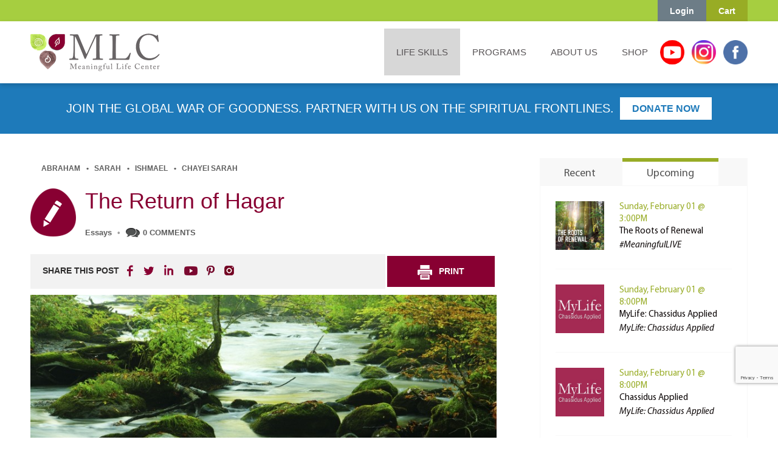

--- FILE ---
content_type: text/html; charset=UTF-8
request_url: https://www.meaningfullife.com/the-return-of-hagar/?tva_skin_id=2632/feed/
body_size: 58006
content:
<!DOCTYPE html>
<!--[if lt IE 7]> <html class="no-js lt-ie9 lt-ie8 lt-ie7" lang="en"> <![endif]-->
<!--[if IE 7]>    <html class="no-js lt-ie9 lt-ie8" lang="en"> <![endif]-->
<!--[if IE 8]>    <html class="no-js lt-ie9" lang="en"> <![endif]-->
<!--[if gt IE 8]><!-->
<html class="no-js" lang="en">
<!--<![endif]-->

<head>
	<meta charset="utf-8">
	<meta http-equiv="X-UA-Compatible" content="IE=edge,chrome=1">
	<title>
		The Return of Hagar - The Meaningful Life Center	</title>


	<!-- <meta name="viewport" content="width=device-width"> -->
	<meta name="viewport" content="width=device-width, initial-scale=1, shrink-to-fit=no, user-scalable=no">

	
	<!--[if (lt IE 9) & (!IEMobile)]>
 		<script src="https://www.meaningfullife.com/wp-content/themes/mlc-v2/js/css3-mediaqueries.js"></script>
 		<![endif]-->

	<!-- favicons -->
	<link rel="apple-touch-icon-precomposed" sizes="57x57" href="https://www.meaningfullife.com/wp-content/themes/mlc-v2/images/favicons/apple-touch-icon-57x57.png" />
	<link rel="apple-touch-icon-precomposed" sizes="114x114" href="https://www.meaningfullife.com/wp-content/themes/mlc-v2/images/favicons/apple-touch-icon-114x114.png" />
	<link rel="apple-touch-icon-precomposed" sizes="72x72" href="https://www.meaningfullife.com/wp-content/themes/mlc-v2/images/favicons/apple-touch-icon-72x72.png" />
	<link rel="apple-touch-icon-precomposed" sizes="144x144" href="https://www.meaningfullife.com/wp-content/themes/mlc-v2/images/favicons/apple-touch-icon-144x144.png" />
	<link rel="apple-touch-icon-precomposed" sizes="120x120" href="https://www.meaningfullife.com/wp-content/themes/mlc-v2/images/favicons/apple-touch-icon-120x120.png" />
	<link rel="apple-touch-icon-precomposed" sizes="152x152" href="https://www.meaningfullife.com/wp-content/themes/mlc-v2/images/favicons/apple-touch-icon-152x152.png" />
	<meta name="msapplication-TileColor" content="#FFFFFF" />
	<meta name="msapplication-TileImage" content="https://www.meaningfullife.com/wp-content/themes/mlc-v2/images/favicons/mstile-144x144.png" />

	<!-- end favicons ips -->

	<link rel="stylesheet" type="text/css" href="https://www.meaningfullife.com/wp-content/themes/mlc-v2/style.css?v=1769913747" media="screen" />
	<link rel="stylesheet" type="text/css" href="https://www.meaningfullife.com/wp-content/themes/mlc-v2/print.css?v8" media="print" />
	<link rel="alternate" type="application/rss+xml" title="The Meaningful Life Center RSS Feed" href="https://www.meaningfullife.com/feed/" />
	<link rel="pingback" href="https://www.meaningfullife.com/xmlrpc.php" />

	<!--[if lt IE 9]>
		<script src="//html5shiv.googlecode.com/svn/trunk/html5.js"></script>
		<![endif]-->

	<script src="https://www.meaningfullife.com/wp-content/themes/mlc-v2/js/vendor/modernizr-2.6.2.min.js" async></script>

	<!--typekit + google fonts -->
	<!--<link href="https://fonts.googleapis.com/css?family=Open+Sans" rel="stylesheet" type="text/css">-->

	<noscript>
		<link rel="stylesheet" href="https://fonts.googleapis.com/css?family=Open+Sans">
	</noscript>

	<!--temporary local disable
		<script type="text/javascript" src="//use.typekit.net/lbu5jqe.js"></script>
		<script type="text/javascript">try{Typekit.load();}catch(e){}</script>
		-->
	<!--<link href='https://fonts.googleapis.com/css?family=Tangerine:700' rel='stylesheet' type='text/css'>-->

	<noscript>
		<link rel="stylesheet" href="https://fonts.googleapis.com/css?family=Tangerine:700">
	</noscript>

	<!--<link href="https://maxcdn.bootstrapcdn.com/font-awesome/4.4.0/css/font-awesome.min.css" rel="stylesheet">-->

	<noscript>
		<link rel="stylesheet" href="https://www.meaningfullife.com/wp-content/themes/mlc-v2/assets/css/font-awesome.min.css">
	</noscript>



	<!--
		<link rel="stylesheet" type="text/css" href="/assets/css/custom-webinars.css" media="screen" />
		-->

	<noscript>
		<link rel="stylesheet" href="https://www.meaningfullife.com/wp-content/themes/mlc-v2/assets/css/custom.css?v=1.24" media="screen">
	</noscript>


	<!-- Facebook Pixel Code -->
	<!--
			<script>
			!function(f,b,e,v,n,t,s){if(f.fbq)return;n=f.fbq=function(){n.callMethod?
			n.callMethod.apply(n,arguments):n.queue.push(arguments)};if(!f._fbq)f._fbq=n;
			n.push=n;n.loaded=!0;n.version='2.0';n.queue=[];t=b.createElement(e);t.async=!0;
			t.src=v;s=b.getElementsByTagName(e)[0];s.parentNode.insertBefore(t,s)}(window,
			document,'script','https://connect.facebook.net/en_US/fbevents.js');
			fbq('init', '1514641598848833');
			fbq('track', 'PageView');
			</script>
			<noscript><img height="1" width="1" style="display:none"
			src="https://www.facebook.com/tr?id=1514641598848833&ev=PageView&noscript=1"
			/></noscript>
			-->
	<!-- DO NOT MODIFY bla -->
	<!-- End Facebook Pixel Code -->

	<meta name='robots' content='index, follow, max-image-preview:large, max-snippet:-1, max-video-preview:-1' />
	<style>img:is([sizes="auto" i], [sizes^="auto," i]) { contain-intrinsic-size: 3000px 1500px }</style>
	
<!-- Google Tag Manager for WordPress by gtm4wp.com -->
<script data-cfasync="false" data-pagespeed-no-defer>
	var gtm4wp_datalayer_name = "dataLayer";
	var dataLayer = dataLayer || [];
	const gtm4wp_use_sku_instead = false;
	const gtm4wp_currency = 'USD';
	const gtm4wp_product_per_impression = false;
	const gtm4wp_clear_ecommerce = false;
</script>
<!-- End Google Tag Manager for WordPress by gtm4wp.com -->
	<!-- This site is optimized with the Yoast SEO plugin v25.6 - https://yoast.com/wordpress/plugins/seo/ -->
	<meta name="description" content="Three years after Sarah’s death, Abraham remarries Hagar. Learn the significance of the return of Hagar, spiritually and as an historical event." />
	<link rel="canonical" href="https://www.meaningfullife.com/the-return-of-hagar/?tva_skin_id=2632/feed/" />
	<meta property="og:locale" content="en_US" />
	<meta property="og:type" content="article" />
	<meta property="og:title" content="The Return of Hagar - The Meaningful Life Center" />
	<meta property="og:description" content="Three years after Sarah’s death, Abraham remarries Hagar. Learn the significance of the return of Hagar, spiritually and as an historical event." />
	<meta property="og:url" content="https://www.meaningfullife.com/the-return-of-hagar/?tva_skin_id=2632/feed/" />
	<meta property="og:site_name" content="The Meaningful Life Center" />
	<meta property="article:published_time" content="2015-03-29T17:29:55+00:00" />
	<meta property="article:modified_time" content="2020-02-04T10:04:52+00:00" />
	<meta property="og:image" content="https://www.meaningfullife.com/wp-content/uploads/2015/03/ThinkstockPhotos-105655323.jpg" />
	<meta property="og:image:width" content="2048" />
	<meta property="og:image:height" content="1361" />
	<meta property="og:image:type" content="image/jpeg" />
	<meta name="twitter:label1" content="Written by" />
	<meta name="twitter:data1" content=" " />
	<meta name="twitter:label2" content="Est. reading time" />
	<meta name="twitter:data2" content="13 minutes" />
	<script type="application/ld+json" class="yoast-schema-graph">{"@context":"https://schema.org","@graph":[{"@type":"WebPage","@id":"https://www.meaningfullife.com/the-return-of-hagar/?tva_skin_id=2632/feed/","url":"https://www.meaningfullife.com/the-return-of-hagar/?tva_skin_id=2632/feed/","name":"The Return of Hagar - The Meaningful Life Center","isPartOf":{"@id":"https://www.meaningfullife.com/#website"},"primaryImageOfPage":{"@id":"https://www.meaningfullife.com/the-return-of-hagar/?tva_skin_id=2632/feed/#primaryimage"},"image":{"@id":"https://www.meaningfullife.com/the-return-of-hagar/?tva_skin_id=2632/feed/#primaryimage"},"thumbnailUrl":"https://www.meaningfullife.com/wp-content/uploads/2015/03/ThinkstockPhotos-105655323.jpg","datePublished":"2015-03-29T17:29:55+00:00","dateModified":"2020-02-04T10:04:52+00:00","author":{"@id":"https://www.meaningfullife.com/#/schema/person/c17ced1bb7697da6c1c14aa4a044e765"},"description":"Three years after Sarah’s death, Abraham remarries Hagar. Learn the significance of the return of Hagar, spiritually and as an historical event.","breadcrumb":{"@id":"https://www.meaningfullife.com/the-return-of-hagar/?tva_skin_id=2632/feed/#breadcrumb"},"inLanguage":"en-US","potentialAction":[{"@type":"ReadAction","target":["https://www.meaningfullife.com/the-return-of-hagar/?tva_skin_id=2632/feed/"]}]},{"@type":"ImageObject","inLanguage":"en-US","@id":"https://www.meaningfullife.com/the-return-of-hagar/?tva_skin_id=2632/feed/#primaryimage","url":"https://www.meaningfullife.com/wp-content/uploads/2015/03/ThinkstockPhotos-105655323.jpg","contentUrl":"https://www.meaningfullife.com/wp-content/uploads/2015/03/ThinkstockPhotos-105655323.jpg","width":2048,"height":1361},{"@type":"BreadcrumbList","@id":"https://www.meaningfullife.com/the-return-of-hagar/?tva_skin_id=2632/feed/#breadcrumb","itemListElement":[{"@type":"ListItem","position":1,"name":"Home","item":"https://www.meaningfullife.com/"},{"@type":"ListItem","position":2,"name":"The Return of Hagar"}]},{"@type":"WebSite","@id":"https://www.meaningfullife.com/#website","url":"https://www.meaningfullife.com/","name":"The Meaningful Life Center","description":"The Meaningful Life Center","potentialAction":[{"@type":"SearchAction","target":{"@type":"EntryPoint","urlTemplate":"https://www.meaningfullife.com/?s={search_term_string}"},"query-input":{"@type":"PropertyValueSpecification","valueRequired":true,"valueName":"search_term_string"}}],"inLanguage":"en-US"},{"@type":"Person","@id":"https://www.meaningfullife.com/#/schema/person/c17ced1bb7697da6c1c14aa4a044e765","name":"","url":"https://www.meaningfullife.com/author/chaya/"}]}</script>
	<!-- / Yoast SEO plugin. -->


<link rel='dns-prefetch' href='//www.google.com' />
<link rel='dns-prefetch' href='//fonts.googleapis.com' />
<link rel="alternate" type="application/rss+xml" title="The Meaningful Life Center &raquo; Feed" href="https://www.meaningfullife.com/feed/" />
<link rel="alternate" type="application/rss+xml" title="The Meaningful Life Center &raquo; Comments Feed" href="https://www.meaningfullife.com/comments/feed/" />
<link rel="alternate" type="text/calendar" title="The Meaningful Life Center &raquo; iCal Feed" href="https://www.meaningfullife.com/calendar/?ical=1" />
<link rel="alternate" type="application/rss+xml" title="The Meaningful Life Center &raquo; The Return of Hagar Comments Feed" href="https://www.meaningfullife.com/the-return-of-hagar/?tva_skin_id=2632/feed/feed/" />
<script type="text/javascript">
/* <![CDATA[ */
window._wpemojiSettings = {"baseUrl":"https:\/\/s.w.org\/images\/core\/emoji\/16.0.1\/72x72\/","ext":".png","svgUrl":"https:\/\/s.w.org\/images\/core\/emoji\/16.0.1\/svg\/","svgExt":".svg","source":{"concatemoji":"https:\/\/www.meaningfullife.com\/wp-includes\/js\/wp-emoji-release.min.js?ver=6.8.3"}};
/*! This file is auto-generated */
!function(s,n){var o,i,e;function c(e){try{var t={supportTests:e,timestamp:(new Date).valueOf()};sessionStorage.setItem(o,JSON.stringify(t))}catch(e){}}function p(e,t,n){e.clearRect(0,0,e.canvas.width,e.canvas.height),e.fillText(t,0,0);var t=new Uint32Array(e.getImageData(0,0,e.canvas.width,e.canvas.height).data),a=(e.clearRect(0,0,e.canvas.width,e.canvas.height),e.fillText(n,0,0),new Uint32Array(e.getImageData(0,0,e.canvas.width,e.canvas.height).data));return t.every(function(e,t){return e===a[t]})}function u(e,t){e.clearRect(0,0,e.canvas.width,e.canvas.height),e.fillText(t,0,0);for(var n=e.getImageData(16,16,1,1),a=0;a<n.data.length;a++)if(0!==n.data[a])return!1;return!0}function f(e,t,n,a){switch(t){case"flag":return n(e,"\ud83c\udff3\ufe0f\u200d\u26a7\ufe0f","\ud83c\udff3\ufe0f\u200b\u26a7\ufe0f")?!1:!n(e,"\ud83c\udde8\ud83c\uddf6","\ud83c\udde8\u200b\ud83c\uddf6")&&!n(e,"\ud83c\udff4\udb40\udc67\udb40\udc62\udb40\udc65\udb40\udc6e\udb40\udc67\udb40\udc7f","\ud83c\udff4\u200b\udb40\udc67\u200b\udb40\udc62\u200b\udb40\udc65\u200b\udb40\udc6e\u200b\udb40\udc67\u200b\udb40\udc7f");case"emoji":return!a(e,"\ud83e\udedf")}return!1}function g(e,t,n,a){var r="undefined"!=typeof WorkerGlobalScope&&self instanceof WorkerGlobalScope?new OffscreenCanvas(300,150):s.createElement("canvas"),o=r.getContext("2d",{willReadFrequently:!0}),i=(o.textBaseline="top",o.font="600 32px Arial",{});return e.forEach(function(e){i[e]=t(o,e,n,a)}),i}function t(e){var t=s.createElement("script");t.src=e,t.defer=!0,s.head.appendChild(t)}"undefined"!=typeof Promise&&(o="wpEmojiSettingsSupports",i=["flag","emoji"],n.supports={everything:!0,everythingExceptFlag:!0},e=new Promise(function(e){s.addEventListener("DOMContentLoaded",e,{once:!0})}),new Promise(function(t){var n=function(){try{var e=JSON.parse(sessionStorage.getItem(o));if("object"==typeof e&&"number"==typeof e.timestamp&&(new Date).valueOf()<e.timestamp+604800&&"object"==typeof e.supportTests)return e.supportTests}catch(e){}return null}();if(!n){if("undefined"!=typeof Worker&&"undefined"!=typeof OffscreenCanvas&&"undefined"!=typeof URL&&URL.createObjectURL&&"undefined"!=typeof Blob)try{var e="postMessage("+g.toString()+"("+[JSON.stringify(i),f.toString(),p.toString(),u.toString()].join(",")+"));",a=new Blob([e],{type:"text/javascript"}),r=new Worker(URL.createObjectURL(a),{name:"wpTestEmojiSupports"});return void(r.onmessage=function(e){c(n=e.data),r.terminate(),t(n)})}catch(e){}c(n=g(i,f,p,u))}t(n)}).then(function(e){for(var t in e)n.supports[t]=e[t],n.supports.everything=n.supports.everything&&n.supports[t],"flag"!==t&&(n.supports.everythingExceptFlag=n.supports.everythingExceptFlag&&n.supports[t]);n.supports.everythingExceptFlag=n.supports.everythingExceptFlag&&!n.supports.flag,n.DOMReady=!1,n.readyCallback=function(){n.DOMReady=!0}}).then(function(){return e}).then(function(){var e;n.supports.everything||(n.readyCallback(),(e=n.source||{}).concatemoji?t(e.concatemoji):e.wpemoji&&e.twemoji&&(t(e.twemoji),t(e.wpemoji)))}))}((window,document),window._wpemojiSettings);
/* ]]> */
</script>
<link rel='stylesheet' id='wc-authorize-net-cim-credit-card-checkout-block-css' href='https://www.meaningfullife.com/wp-content/plugins/woocommerce-gateway-authorize-net-cim/assets/css/blocks/wc-authorize-net-cim-checkout-block.css?ver=3.10.7' type='text/css' media='all' />
<link rel='stylesheet' id='wc-authorize-net-cim-echeck-checkout-block-css' href='https://www.meaningfullife.com/wp-content/plugins/woocommerce-gateway-authorize-net-cim/assets/css/blocks/wc-authorize-net-cim-checkout-block.css?ver=3.10.7' type='text/css' media='all' />
<link rel='stylesheet' id='wc-blocks-integration-css' href='https://www.meaningfullife.com/wp-content/plugins/woocommerce-subscriptions/vendor/woocommerce/subscriptions-core/build/index.css?ver=7.6.0' type='text/css' media='all' />
<link rel='stylesheet' id='tribe-events-pro-mini-calendar-block-styles-css' href='https://www.meaningfullife.com/wp-content/plugins/events-calendar-pro/build/css/tribe-events-pro-mini-calendar-block.css?ver=7.6.3' type='text/css' media='all' />
<style id='wp-emoji-styles-inline-css' type='text/css'>

	img.wp-smiley, img.emoji {
		display: inline !important;
		border: none !important;
		box-shadow: none !important;
		height: 1em !important;
		width: 1em !important;
		margin: 0 0.07em !important;
		vertical-align: -0.1em !important;
		background: none !important;
		padding: 0 !important;
	}
</style>
<link rel='stylesheet' id='wp-block-library-css' href='https://www.meaningfullife.com/wp-includes/css/dist/block-library/style.min.css?ver=6.8.3' type='text/css' media='all' />
<style id='classic-theme-styles-inline-css' type='text/css'>
/*! This file is auto-generated */
.wp-block-button__link{color:#fff;background-color:#32373c;border-radius:9999px;box-shadow:none;text-decoration:none;padding:calc(.667em + 2px) calc(1.333em + 2px);font-size:1.125em}.wp-block-file__button{background:#32373c;color:#fff;text-decoration:none}
</style>
<style id='global-styles-inline-css' type='text/css'>
:root{--wp--preset--aspect-ratio--square: 1;--wp--preset--aspect-ratio--4-3: 4/3;--wp--preset--aspect-ratio--3-4: 3/4;--wp--preset--aspect-ratio--3-2: 3/2;--wp--preset--aspect-ratio--2-3: 2/3;--wp--preset--aspect-ratio--16-9: 16/9;--wp--preset--aspect-ratio--9-16: 9/16;--wp--preset--color--black: #000000;--wp--preset--color--cyan-bluish-gray: #abb8c3;--wp--preset--color--white: #ffffff;--wp--preset--color--pale-pink: #f78da7;--wp--preset--color--vivid-red: #cf2e2e;--wp--preset--color--luminous-vivid-orange: #ff6900;--wp--preset--color--luminous-vivid-amber: #fcb900;--wp--preset--color--light-green-cyan: #7bdcb5;--wp--preset--color--vivid-green-cyan: #00d084;--wp--preset--color--pale-cyan-blue: #8ed1fc;--wp--preset--color--vivid-cyan-blue: #0693e3;--wp--preset--color--vivid-purple: #9b51e0;--wp--preset--gradient--vivid-cyan-blue-to-vivid-purple: linear-gradient(135deg,rgba(6,147,227,1) 0%,rgb(155,81,224) 100%);--wp--preset--gradient--light-green-cyan-to-vivid-green-cyan: linear-gradient(135deg,rgb(122,220,180) 0%,rgb(0,208,130) 100%);--wp--preset--gradient--luminous-vivid-amber-to-luminous-vivid-orange: linear-gradient(135deg,rgba(252,185,0,1) 0%,rgba(255,105,0,1) 100%);--wp--preset--gradient--luminous-vivid-orange-to-vivid-red: linear-gradient(135deg,rgba(255,105,0,1) 0%,rgb(207,46,46) 100%);--wp--preset--gradient--very-light-gray-to-cyan-bluish-gray: linear-gradient(135deg,rgb(238,238,238) 0%,rgb(169,184,195) 100%);--wp--preset--gradient--cool-to-warm-spectrum: linear-gradient(135deg,rgb(74,234,220) 0%,rgb(151,120,209) 20%,rgb(207,42,186) 40%,rgb(238,44,130) 60%,rgb(251,105,98) 80%,rgb(254,248,76) 100%);--wp--preset--gradient--blush-light-purple: linear-gradient(135deg,rgb(255,206,236) 0%,rgb(152,150,240) 100%);--wp--preset--gradient--blush-bordeaux: linear-gradient(135deg,rgb(254,205,165) 0%,rgb(254,45,45) 50%,rgb(107,0,62) 100%);--wp--preset--gradient--luminous-dusk: linear-gradient(135deg,rgb(255,203,112) 0%,rgb(199,81,192) 50%,rgb(65,88,208) 100%);--wp--preset--gradient--pale-ocean: linear-gradient(135deg,rgb(255,245,203) 0%,rgb(182,227,212) 50%,rgb(51,167,181) 100%);--wp--preset--gradient--electric-grass: linear-gradient(135deg,rgb(202,248,128) 0%,rgb(113,206,126) 100%);--wp--preset--gradient--midnight: linear-gradient(135deg,rgb(2,3,129) 0%,rgb(40,116,252) 100%);--wp--preset--font-size--small: 13px;--wp--preset--font-size--medium: 20px;--wp--preset--font-size--large: 36px;--wp--preset--font-size--x-large: 42px;--wp--preset--spacing--20: 0.44rem;--wp--preset--spacing--30: 0.67rem;--wp--preset--spacing--40: 1rem;--wp--preset--spacing--50: 1.5rem;--wp--preset--spacing--60: 2.25rem;--wp--preset--spacing--70: 3.38rem;--wp--preset--spacing--80: 5.06rem;--wp--preset--shadow--natural: 6px 6px 9px rgba(0, 0, 0, 0.2);--wp--preset--shadow--deep: 12px 12px 50px rgba(0, 0, 0, 0.4);--wp--preset--shadow--sharp: 6px 6px 0px rgba(0, 0, 0, 0.2);--wp--preset--shadow--outlined: 6px 6px 0px -3px rgba(255, 255, 255, 1), 6px 6px rgba(0, 0, 0, 1);--wp--preset--shadow--crisp: 6px 6px 0px rgba(0, 0, 0, 1);}:where(.is-layout-flex){gap: 0.5em;}:where(.is-layout-grid){gap: 0.5em;}body .is-layout-flex{display: flex;}.is-layout-flex{flex-wrap: wrap;align-items: center;}.is-layout-flex > :is(*, div){margin: 0;}body .is-layout-grid{display: grid;}.is-layout-grid > :is(*, div){margin: 0;}:where(.wp-block-columns.is-layout-flex){gap: 2em;}:where(.wp-block-columns.is-layout-grid){gap: 2em;}:where(.wp-block-post-template.is-layout-flex){gap: 1.25em;}:where(.wp-block-post-template.is-layout-grid){gap: 1.25em;}.has-black-color{color: var(--wp--preset--color--black) !important;}.has-cyan-bluish-gray-color{color: var(--wp--preset--color--cyan-bluish-gray) !important;}.has-white-color{color: var(--wp--preset--color--white) !important;}.has-pale-pink-color{color: var(--wp--preset--color--pale-pink) !important;}.has-vivid-red-color{color: var(--wp--preset--color--vivid-red) !important;}.has-luminous-vivid-orange-color{color: var(--wp--preset--color--luminous-vivid-orange) !important;}.has-luminous-vivid-amber-color{color: var(--wp--preset--color--luminous-vivid-amber) !important;}.has-light-green-cyan-color{color: var(--wp--preset--color--light-green-cyan) !important;}.has-vivid-green-cyan-color{color: var(--wp--preset--color--vivid-green-cyan) !important;}.has-pale-cyan-blue-color{color: var(--wp--preset--color--pale-cyan-blue) !important;}.has-vivid-cyan-blue-color{color: var(--wp--preset--color--vivid-cyan-blue) !important;}.has-vivid-purple-color{color: var(--wp--preset--color--vivid-purple) !important;}.has-black-background-color{background-color: var(--wp--preset--color--black) !important;}.has-cyan-bluish-gray-background-color{background-color: var(--wp--preset--color--cyan-bluish-gray) !important;}.has-white-background-color{background-color: var(--wp--preset--color--white) !important;}.has-pale-pink-background-color{background-color: var(--wp--preset--color--pale-pink) !important;}.has-vivid-red-background-color{background-color: var(--wp--preset--color--vivid-red) !important;}.has-luminous-vivid-orange-background-color{background-color: var(--wp--preset--color--luminous-vivid-orange) !important;}.has-luminous-vivid-amber-background-color{background-color: var(--wp--preset--color--luminous-vivid-amber) !important;}.has-light-green-cyan-background-color{background-color: var(--wp--preset--color--light-green-cyan) !important;}.has-vivid-green-cyan-background-color{background-color: var(--wp--preset--color--vivid-green-cyan) !important;}.has-pale-cyan-blue-background-color{background-color: var(--wp--preset--color--pale-cyan-blue) !important;}.has-vivid-cyan-blue-background-color{background-color: var(--wp--preset--color--vivid-cyan-blue) !important;}.has-vivid-purple-background-color{background-color: var(--wp--preset--color--vivid-purple) !important;}.has-black-border-color{border-color: var(--wp--preset--color--black) !important;}.has-cyan-bluish-gray-border-color{border-color: var(--wp--preset--color--cyan-bluish-gray) !important;}.has-white-border-color{border-color: var(--wp--preset--color--white) !important;}.has-pale-pink-border-color{border-color: var(--wp--preset--color--pale-pink) !important;}.has-vivid-red-border-color{border-color: var(--wp--preset--color--vivid-red) !important;}.has-luminous-vivid-orange-border-color{border-color: var(--wp--preset--color--luminous-vivid-orange) !important;}.has-luminous-vivid-amber-border-color{border-color: var(--wp--preset--color--luminous-vivid-amber) !important;}.has-light-green-cyan-border-color{border-color: var(--wp--preset--color--light-green-cyan) !important;}.has-vivid-green-cyan-border-color{border-color: var(--wp--preset--color--vivid-green-cyan) !important;}.has-pale-cyan-blue-border-color{border-color: var(--wp--preset--color--pale-cyan-blue) !important;}.has-vivid-cyan-blue-border-color{border-color: var(--wp--preset--color--vivid-cyan-blue) !important;}.has-vivid-purple-border-color{border-color: var(--wp--preset--color--vivid-purple) !important;}.has-vivid-cyan-blue-to-vivid-purple-gradient-background{background: var(--wp--preset--gradient--vivid-cyan-blue-to-vivid-purple) !important;}.has-light-green-cyan-to-vivid-green-cyan-gradient-background{background: var(--wp--preset--gradient--light-green-cyan-to-vivid-green-cyan) !important;}.has-luminous-vivid-amber-to-luminous-vivid-orange-gradient-background{background: var(--wp--preset--gradient--luminous-vivid-amber-to-luminous-vivid-orange) !important;}.has-luminous-vivid-orange-to-vivid-red-gradient-background{background: var(--wp--preset--gradient--luminous-vivid-orange-to-vivid-red) !important;}.has-very-light-gray-to-cyan-bluish-gray-gradient-background{background: var(--wp--preset--gradient--very-light-gray-to-cyan-bluish-gray) !important;}.has-cool-to-warm-spectrum-gradient-background{background: var(--wp--preset--gradient--cool-to-warm-spectrum) !important;}.has-blush-light-purple-gradient-background{background: var(--wp--preset--gradient--blush-light-purple) !important;}.has-blush-bordeaux-gradient-background{background: var(--wp--preset--gradient--blush-bordeaux) !important;}.has-luminous-dusk-gradient-background{background: var(--wp--preset--gradient--luminous-dusk) !important;}.has-pale-ocean-gradient-background{background: var(--wp--preset--gradient--pale-ocean) !important;}.has-electric-grass-gradient-background{background: var(--wp--preset--gradient--electric-grass) !important;}.has-midnight-gradient-background{background: var(--wp--preset--gradient--midnight) !important;}.has-small-font-size{font-size: var(--wp--preset--font-size--small) !important;}.has-medium-font-size{font-size: var(--wp--preset--font-size--medium) !important;}.has-large-font-size{font-size: var(--wp--preset--font-size--large) !important;}.has-x-large-font-size{font-size: var(--wp--preset--font-size--x-large) !important;}
:where(.wp-block-post-template.is-layout-flex){gap: 1.25em;}:where(.wp-block-post-template.is-layout-grid){gap: 1.25em;}
:where(.wp-block-columns.is-layout-flex){gap: 2em;}:where(.wp-block-columns.is-layout-grid){gap: 2em;}
:root :where(.wp-block-pullquote){font-size: 1.5em;line-height: 1.6;}
</style>
<link rel='stylesheet' id='simply-gallery-block-frontend-css' href='https://www.meaningfullife.com/wp-content/plugins/simply-gallery-block/blocks/pgc_sgb.min.style.css?ver=3.2.7' type='text/css' media='all' />
<link rel='stylesheet' id='pgc-simply-gallery-plugin-lightbox-style-css' href='https://www.meaningfullife.com/wp-content/plugins/simply-gallery-block/plugins/pgc_sgb_lightbox.min.style.css?ver=3.2.7' type='text/css' media='all' />
<link rel='stylesheet' id='bonfire-taptap-css-css' href='https://www.meaningfullife.com/wp-content/plugins/taptap-by-bonfire/taptap.css?ver=1' type='text/css' media='all' />
<link rel='stylesheet' id='bonfire-taptap-font-css' href='https://fonts.googleapis.com/css?family=Montserrat%3A400%2C700%7CRoboto%3A300%7CRoboto+Condensed%3A400%2C700%7CBree+Serif%7CDroid+Serif%3A400%27+rel%3D%27stylesheet%27+type%3D%27text%2Fcss&#038;ver=6.8.3' type='text/css' media='all' />
<link rel='stylesheet' id='taptap-fontawesome-css' href='https://www.meaningfullife.com/wp-content/plugins/taptap-by-bonfire/fonts/font-awesome/css/font-awesome.min.css?ver=1' type='text/css' media='all' />
<link rel='stylesheet' id='tve_style_family_tve_flt-css' href='https://www.meaningfullife.com/wp-content/plugins/thrive-visual-editor/editor/css/thrive_flat.css?ver=10.7.2' type='text/css' media='all' />
<link rel='stylesheet' id='follow-up-emails-css' href='https://www.meaningfullife.com/wp-content/plugins/woocommerce-follow-up-emails/templates/followups.css?ver=4.9.51' type='text/css' media='all' />
<link rel='stylesheet' id='woocommerce-layout-css' href='https://www.meaningfullife.com/wp-content/plugins/woocommerce/assets/css/woocommerce-layout.css?ver=10.0.5' type='text/css' media='all' />
<link rel='stylesheet' id='woocommerce-smallscreen-css' href='https://www.meaningfullife.com/wp-content/plugins/woocommerce/assets/css/woocommerce-smallscreen.css?ver=10.0.5' type='text/css' media='only screen and (max-width: 768px)' />
<link rel='stylesheet' id='woocommerce-general-css' href='https://www.meaningfullife.com/wp-content/plugins/woocommerce/assets/css/woocommerce.css?ver=10.0.5' type='text/css' media='all' />
<style id='woocommerce-inline-inline-css' type='text/css'>
.woocommerce form .form-row .required { visibility: visible; }
</style>
<link rel='stylesheet' id='woocommerce-pre-orders-main-css-css' href='https://www.meaningfullife.com/wp-content/plugins/pre-orders-for-woocommerce/media/css/main.css?ver=2.0.2' type='text/css' media='all' />
<link rel='stylesheet' id='sv-wc-payment-gateway-payment-form-v5_12_6-css' href='https://www.meaningfullife.com/wp-content/plugins/woocommerce-gateway-authorize-net-cim/vendor/skyverge/wc-plugin-framework/woocommerce/payment-gateway/assets/css/frontend/sv-wc-payment-gateway-payment-form.min.css?ver=5.12.6' type='text/css' media='all' />
<link rel='stylesheet' id='lightgallery-css' href='https://www.meaningfullife.com/wp-content/plugins/woo-product-videos/assets/libs/lightgallery/css/lightgallery.min.css?ver=6.8.3' type='text/css' media='all' />
<link rel='stylesheet' id='woopv-feather-css' href='https://www.meaningfullife.com/wp-content/plugins/woo-product-videos/assets/libs/feather/feather.css?ver=6.8.3' type='text/css' media='all' />
<link rel='stylesheet' id='woopv-frontend-css' href='https://www.meaningfullife.com/wp-content/plugins/woo-product-videos/assets/css/frontend.css?ver=6.8.3' type='text/css' media='all' />
<link rel='stylesheet' id='brands-styles-css' href='https://www.meaningfullife.com/wp-content/plugins/woocommerce/assets/css/brands.css?ver=10.0.5' type='text/css' media='all' />
<link rel='stylesheet' id='wc-social-login-frontend-css' href='https://www.meaningfullife.com/wp-content/plugins/woocommerce-social-login/assets/css/frontend/wc-social-login.min.css?ver=2.15.1' type='text/css' media='all' />
<style id='wc-social-login-frontend-inline-css' type='text/css'>
 a.button-social-login.button-social-login-facebook, .widget-area a.button-social-login.button-social-login-facebook, .social-badge.social-badge-facebook { background: #3b5998; border-color: #3b5998; } a.button-social-login.button-social-login-twitter, .widget-area a.button-social-login.button-social-login-twitter, .social-badge.social-badge-twitter { background: #55acee; border-color: #55acee; } a.button-social-login.button-social-login-google, .widget-area a.button-social-login.button-social-login-google, .social-badge.social-badge-google { background: #4285f4; border-color: #4285f4; } 
</style>
<link rel='stylesheet' id='custom_fix_css-css' href='https://www.meaningfullife.com/wp-content/themes/mlc-v2/assets/css/custom-fix.css?ver=1.2' type='text/css' media='all' />
<link rel='stylesheet' id='calender_page_new_css-css' href='https://www.meaningfullife.com/wp-content/themes/mlc-v2/assets/css/calender-page-new.css?ver=1769913747' type='text/css' media='all' />
<link rel='stylesheet' id='home_page_new_css-css' href='https://www.meaningfullife.com/wp-content/themes/mlc-v2/assets/css/home-page-new.css?ver=1769913747' type='text/css' media='all' />
<link rel='stylesheet' id='custom-accessally_course_module-css' href='https://www.meaningfullife.com/wp-content/themes/mlc-v2/assets/css/custom-accessally_course_module.css?ver=1769913747' type='text/css' media='all' />
<link rel='stylesheet' id='custom-thrive_quiz-css' href='https://www.meaningfullife.com/wp-content/themes/mlc-v2/assets/css/custom-thrive_quiz.css?ver=1769913747' type='text/css' media='all' />
<link rel='stylesheet' id='course_stylesheet-css' href='https://www.meaningfullife.com/wp-content/themes/mlc-v2/assets/css/stylesheet.css?ver=1769913747' type='text/css' media='all' />
<link rel='stylesheet' id='taas-theme-carousel-min-css-css' href='https://www.meaningfullife.com/wp-content/themes/mlc-v2/assets/css/owl.carousel.min.css?ver=6.8.3' type='text/css' media='all' />
<link rel='stylesheet' id='taas-theme-default-min-css-css' href='https://www.meaningfullife.com/wp-content/themes/mlc-v2/assets/css/owl.theme.default.min.css?ver=6.8.3' type='text/css' media='all' />
<link rel='stylesheet' id='thrive-elements-custom-css' href='https://www.meaningfullife.com/wp-content/themes/mlc-v2/assets/css/custom-thrive-elements.css?ver=1769913747' type='text/css' media='all' />
<link rel='stylesheet' id='new-design-css-css' href='https://www.meaningfullife.com/wp-content/themes/mlc-v2/assets/css/new-design.css?ver=1769913747' type='text/css' media='all' />
<link rel='stylesheet' id='ai-chatbot-css-css' href='https://www.meaningfullife.com/wp-content/themes/mlc-v2/assets/css/ai-chatbot.css?ver=1769913747' type='text/css' media='all' />
<link rel='stylesheet' id='wgdr-css' href='https://www.meaningfullife.com/wp-content/plugins/woocommerce-google-dynamic-retargeting-tag/public/css/wgdr-frontend.css?ver=6.8.3' type='text/css' media='all' />
<link rel='stylesheet' id='wc-pb-checkout-blocks-css' href='https://www.meaningfullife.com/wp-content/plugins/woocommerce-product-bundles/assets/css/frontend/checkout-blocks.css?ver=8.1.1' type='text/css' media='all' />
<link rel='stylesheet' id='wpdiscuz-frontend-css-css' href='https://www.meaningfullife.com/wp-content/plugins/wpdiscuz/themes/default/style.css?ver=7.6.33' type='text/css' media='all' />
<style id='wpdiscuz-frontend-css-inline-css' type='text/css'>
 #wpdcom .wpd-blog-administrator .wpd-comment-label{color:#ffffff;background-color:#00B38F;border:none}#wpdcom .wpd-blog-administrator .wpd-comment-author, #wpdcom .wpd-blog-administrator .wpd-comment-author a{color:#00B38F}#wpdcom.wpd-layout-1 .wpd-comment .wpd-blog-administrator .wpd-avatar img{border-color:#00B38F}#wpdcom.wpd-layout-2 .wpd-comment.wpd-reply .wpd-comment-wrap.wpd-blog-administrator{border-left:3px solid #00B38F}#wpdcom.wpd-layout-2 .wpd-comment .wpd-blog-administrator .wpd-avatar img{border-bottom-color:#00B38F}#wpdcom.wpd-layout-3 .wpd-blog-administrator .wpd-comment-subheader{border-top:1px dashed #00B38F}#wpdcom.wpd-layout-3 .wpd-reply .wpd-blog-administrator .wpd-comment-right{border-left:1px solid #00B38F}#wpdcom .wpd-blog-advanced_editor .wpd-comment-label{color:#ffffff;background-color:#00B38F;border:none}#wpdcom .wpd-blog-advanced_editor .wpd-comment-author, #wpdcom .wpd-blog-advanced_editor .wpd-comment-author a{color:#00B38F}#wpdcom.wpd-layout-1 .wpd-comment .wpd-blog-advanced_editor .wpd-avatar img{border-color:#00B38F}#wpdcom.wpd-layout-2 .wpd-comment .wpd-blog-advanced_editor .wpd-avatar img{border-bottom-color:#00B38F}#wpdcom.wpd-layout-3 .wpd-blog-advanced_editor .wpd-comment-subheader{border-top:1px dashed #00B38F}#wpdcom.wpd-layout-3 .wpd-reply .wpd-blog-advanced_editor .wpd-comment-right{border-left:1px solid #00B38F}#wpdcom .wpd-blog-application_user .wpd-comment-label{color:#ffffff;background-color:#00B38F;border:none}#wpdcom .wpd-blog-application_user .wpd-comment-author, #wpdcom .wpd-blog-application_user .wpd-comment-author a{color:#00B38F}#wpdcom.wpd-layout-1 .wpd-comment .wpd-blog-application_user .wpd-avatar img{border-color:#00B38F}#wpdcom.wpd-layout-2 .wpd-comment .wpd-blog-application_user .wpd-avatar img{border-bottom-color:#00B38F}#wpdcom.wpd-layout-3 .wpd-blog-application_user .wpd-comment-subheader{border-top:1px dashed #00B38F}#wpdcom.wpd-layout-3 .wpd-reply .wpd-blog-application_user .wpd-comment-right{border-left:1px solid #00B38F}#wpdcom .wpd-blog-author .wpd-comment-label{color:#ffffff;background-color:#00B38F;border:none}#wpdcom .wpd-blog-author .wpd-comment-author, #wpdcom .wpd-blog-author .wpd-comment-author a{color:#00B38F}#wpdcom.wpd-layout-1 .wpd-comment .wpd-blog-author .wpd-avatar img{border-color:#00B38F}#wpdcom.wpd-layout-2 .wpd-comment .wpd-blog-author .wpd-avatar img{border-bottom-color:#00B38F}#wpdcom.wpd-layout-3 .wpd-blog-author .wpd-comment-subheader{border-top:1px dashed #00B38F}#wpdcom.wpd-layout-3 .wpd-reply .wpd-blog-author .wpd-comment-right{border-left:1px solid #00B38F}#wpdcom .wpd-blog-contributor .wpd-comment-label{color:#ffffff;background-color:#00B38F;border:none}#wpdcom .wpd-blog-contributor .wpd-comment-author, #wpdcom .wpd-blog-contributor .wpd-comment-author a{color:#00B38F}#wpdcom.wpd-layout-1 .wpd-comment .wpd-blog-contributor .wpd-avatar img{border-color:#00B38F}#wpdcom.wpd-layout-2 .wpd-comment .wpd-blog-contributor .wpd-avatar img{border-bottom-color:#00B38F}#wpdcom.wpd-layout-3 .wpd-blog-contributor .wpd-comment-subheader{border-top:1px dashed #00B38F}#wpdcom.wpd-layout-3 .wpd-reply .wpd-blog-contributor .wpd-comment-right{border-left:1px solid #00B38F}#wpdcom .wpd-blog-customer .wpd-comment-label{color:#ffffff;background-color:#00B38F;border:none}#wpdcom .wpd-blog-customer .wpd-comment-author, #wpdcom .wpd-blog-customer .wpd-comment-author a{color:#00B38F}#wpdcom.wpd-layout-1 .wpd-comment .wpd-blog-customer .wpd-avatar img{border-color:#00B38F}#wpdcom.wpd-layout-2 .wpd-comment .wpd-blog-customer .wpd-avatar img{border-bottom-color:#00B38F}#wpdcom.wpd-layout-3 .wpd-blog-customer .wpd-comment-subheader{border-top:1px dashed #00B38F}#wpdcom.wpd-layout-3 .wpd-reply .wpd-blog-customer .wpd-comment-right{border-left:1px solid #00B38F}#wpdcom .wpd-blog-editor .wpd-comment-label{color:#ffffff;background-color:#00B38F;border:none}#wpdcom .wpd-blog-editor .wpd-comment-author, #wpdcom .wpd-blog-editor .wpd-comment-author a{color:#00B38F}#wpdcom.wpd-layout-1 .wpd-comment .wpd-blog-editor .wpd-avatar img{border-color:#00B38F}#wpdcom.wpd-layout-2 .wpd-comment.wpd-reply .wpd-comment-wrap.wpd-blog-editor{border-left:3px solid #00B38F}#wpdcom.wpd-layout-2 .wpd-comment .wpd-blog-editor .wpd-avatar img{border-bottom-color:#00B38F}#wpdcom.wpd-layout-3 .wpd-blog-editor .wpd-comment-subheader{border-top:1px dashed #00B38F}#wpdcom.wpd-layout-3 .wpd-reply .wpd-blog-editor .wpd-comment-right{border-left:1px solid #00B38F}#wpdcom .wpd-blog-fue_manager .wpd-comment-label{color:#ffffff;background-color:#00B38F;border:none}#wpdcom .wpd-blog-fue_manager .wpd-comment-author, #wpdcom .wpd-blog-fue_manager .wpd-comment-author a{color:#00B38F}#wpdcom.wpd-layout-1 .wpd-comment .wpd-blog-fue_manager .wpd-avatar img{border-color:#00B38F}#wpdcom.wpd-layout-2 .wpd-comment .wpd-blog-fue_manager .wpd-avatar img{border-bottom-color:#00B38F}#wpdcom.wpd-layout-3 .wpd-blog-fue_manager .wpd-comment-subheader{border-top:1px dashed #00B38F}#wpdcom.wpd-layout-3 .wpd-reply .wpd-blog-fue_manager .wpd-comment-right{border-left:1px solid #00B38F}#wpdcom .wpd-blog-give_manager .wpd-comment-label{color:#ffffff;background-color:#00B38F;border:none}#wpdcom .wpd-blog-give_manager .wpd-comment-author, #wpdcom .wpd-blog-give_manager .wpd-comment-author a{color:#00B38F}#wpdcom.wpd-layout-1 .wpd-comment .wpd-blog-give_manager .wpd-avatar img{border-color:#00B38F}#wpdcom.wpd-layout-2 .wpd-comment .wpd-blog-give_manager .wpd-avatar img{border-bottom-color:#00B38F}#wpdcom.wpd-layout-3 .wpd-blog-give_manager .wpd-comment-subheader{border-top:1px dashed #00B38F}#wpdcom.wpd-layout-3 .wpd-reply .wpd-blog-give_manager .wpd-comment-right{border-left:1px solid #00B38F}#wpdcom .wpd-blog-premium .wpd-comment-label{color:#ffffff;background-color:#00B38F;border:none}#wpdcom .wpd-blog-premium .wpd-comment-author, #wpdcom .wpd-blog-premium .wpd-comment-author a{color:#00B38F}#wpdcom.wpd-layout-1 .wpd-comment .wpd-blog-premium .wpd-avatar img{border-color:#00B38F}#wpdcom.wpd-layout-2 .wpd-comment .wpd-blog-premium .wpd-avatar img{border-bottom-color:#00B38F}#wpdcom.wpd-layout-3 .wpd-blog-premium .wpd-comment-subheader{border-top:1px dashed #00B38F}#wpdcom.wpd-layout-3 .wpd-reply .wpd-blog-premium .wpd-comment-right{border-left:1px solid #00B38F}#wpdcom .wpd-blog-searchdeveloper .wpd-comment-label{color:#ffffff;background-color:#00B38F;border:none}#wpdcom .wpd-blog-searchdeveloper .wpd-comment-author, #wpdcom .wpd-blog-searchdeveloper .wpd-comment-author a{color:#00B38F}#wpdcom.wpd-layout-1 .wpd-comment .wpd-blog-searchdeveloper .wpd-avatar img{border-color:#00B38F}#wpdcom.wpd-layout-2 .wpd-comment .wpd-blog-searchdeveloper .wpd-avatar img{border-bottom-color:#00B38F}#wpdcom.wpd-layout-3 .wpd-blog-searchdeveloper .wpd-comment-subheader{border-top:1px dashed #00B38F}#wpdcom.wpd-layout-3 .wpd-reply .wpd-blog-searchdeveloper .wpd-comment-right{border-left:1px solid #00B38F}#wpdcom .wpd-blog-shop_manager .wpd-comment-label{color:#ffffff;background-color:#00B38F;border:none}#wpdcom .wpd-blog-shop_manager .wpd-comment-author, #wpdcom .wpd-blog-shop_manager .wpd-comment-author a{color:#00B38F}#wpdcom.wpd-layout-1 .wpd-comment .wpd-blog-shop_manager .wpd-avatar img{border-color:#00B38F}#wpdcom.wpd-layout-2 .wpd-comment .wpd-blog-shop_manager .wpd-avatar img{border-bottom-color:#00B38F}#wpdcom.wpd-layout-3 .wpd-blog-shop_manager .wpd-comment-subheader{border-top:1px dashed #00B38F}#wpdcom.wpd-layout-3 .wpd-reply .wpd-blog-shop_manager .wpd-comment-right{border-left:1px solid #00B38F}#wpdcom .wpd-blog-subscriber .wpd-comment-label{color:#ffffff;background-color:#00B38F;border:none}#wpdcom .wpd-blog-subscriber .wpd-comment-author, #wpdcom .wpd-blog-subscriber .wpd-comment-author a{color:#00B38F}#wpdcom.wpd-layout-2 .wpd-comment .wpd-blog-subscriber .wpd-avatar img{border-bottom-color:#00B38F}#wpdcom.wpd-layout-3 .wpd-blog-subscriber .wpd-comment-subheader{border-top:1px dashed #00B38F}#wpdcom .wpd-blog-wholesale_buyer .wpd-comment-label{color:#ffffff;background-color:#00B38F;border:none}#wpdcom .wpd-blog-wholesale_buyer .wpd-comment-author, #wpdcom .wpd-blog-wholesale_buyer .wpd-comment-author a{color:#00B38F}#wpdcom.wpd-layout-1 .wpd-comment .wpd-blog-wholesale_buyer .wpd-avatar img{border-color:#00B38F}#wpdcom.wpd-layout-2 .wpd-comment .wpd-blog-wholesale_buyer .wpd-avatar img{border-bottom-color:#00B38F}#wpdcom.wpd-layout-3 .wpd-blog-wholesale_buyer .wpd-comment-subheader{border-top:1px dashed #00B38F}#wpdcom.wpd-layout-3 .wpd-reply .wpd-blog-wholesale_buyer .wpd-comment-right{border-left:1px solid #00B38F}#wpdcom .wpd-blog-wholesale_tax_free .wpd-comment-label{color:#ffffff;background-color:#00B38F;border:none}#wpdcom .wpd-blog-wholesale_tax_free .wpd-comment-author, #wpdcom .wpd-blog-wholesale_tax_free .wpd-comment-author a{color:#00B38F}#wpdcom.wpd-layout-1 .wpd-comment .wpd-blog-wholesale_tax_free .wpd-avatar img{border-color:#00B38F}#wpdcom.wpd-layout-2 .wpd-comment .wpd-blog-wholesale_tax_free .wpd-avatar img{border-bottom-color:#00B38F}#wpdcom.wpd-layout-3 .wpd-blog-wholesale_tax_free .wpd-comment-subheader{border-top:1px dashed #00B38F}#wpdcom.wpd-layout-3 .wpd-reply .wpd-blog-wholesale_tax_free .wpd-comment-right{border-left:1px solid #00B38F}#wpdcom .wpd-blog-wpseo_manager .wpd-comment-label{color:#ffffff;background-color:#00B38F;border:none}#wpdcom .wpd-blog-wpseo_manager .wpd-comment-author, #wpdcom .wpd-blog-wpseo_manager .wpd-comment-author a{color:#00B38F}#wpdcom.wpd-layout-1 .wpd-comment .wpd-blog-wpseo_manager .wpd-avatar img{border-color:#00B38F}#wpdcom.wpd-layout-2 .wpd-comment .wpd-blog-wpseo_manager .wpd-avatar img{border-bottom-color:#00B38F}#wpdcom.wpd-layout-3 .wpd-blog-wpseo_manager .wpd-comment-subheader{border-top:1px dashed #00B38F}#wpdcom.wpd-layout-3 .wpd-reply .wpd-blog-wpseo_manager .wpd-comment-right{border-left:1px solid #00B38F}#wpdcom .wpd-blog-wpseo_editor .wpd-comment-label{color:#ffffff;background-color:#00B38F;border:none}#wpdcom .wpd-blog-wpseo_editor .wpd-comment-author, #wpdcom .wpd-blog-wpseo_editor .wpd-comment-author a{color:#00B38F}#wpdcom.wpd-layout-1 .wpd-comment .wpd-blog-wpseo_editor .wpd-avatar img{border-color:#00B38F}#wpdcom.wpd-layout-2 .wpd-comment .wpd-blog-wpseo_editor .wpd-avatar img{border-bottom-color:#00B38F}#wpdcom.wpd-layout-3 .wpd-blog-wpseo_editor .wpd-comment-subheader{border-top:1px dashed #00B38F}#wpdcom.wpd-layout-3 .wpd-reply .wpd-blog-wpseo_editor .wpd-comment-right{border-left:1px solid #00B38F}#wpdcom .wpd-blog-post_author .wpd-comment-label{color:#ffffff;background-color:#00B38F;border:none}#wpdcom .wpd-blog-post_author .wpd-comment-author, #wpdcom .wpd-blog-post_author .wpd-comment-author a{color:#00B38F}#wpdcom .wpd-blog-post_author .wpd-avatar img{border-color:#00B38F}#wpdcom.wpd-layout-1 .wpd-comment .wpd-blog-post_author .wpd-avatar img{border-color:#00B38F}#wpdcom.wpd-layout-2 .wpd-comment.wpd-reply .wpd-comment-wrap.wpd-blog-post_author{border-left:3px solid #00B38F}#wpdcom.wpd-layout-2 .wpd-comment .wpd-blog-post_author .wpd-avatar img{border-bottom-color:#00B38F}#wpdcom.wpd-layout-3 .wpd-blog-post_author .wpd-comment-subheader{border-top:1px dashed #00B38F}#wpdcom.wpd-layout-3 .wpd-reply .wpd-blog-post_author .wpd-comment-right{border-left:1px solid #00B38F}#wpdcom .wpd-blog-guest .wpd-comment-label{color:#ffffff;background-color:#00B38F;border:none}#wpdcom .wpd-blog-guest .wpd-comment-author, #wpdcom .wpd-blog-guest .wpd-comment-author a{color:#00B38F}#wpdcom.wpd-layout-3 .wpd-blog-guest .wpd-comment-subheader{border-top:1px dashed #00B38F}#comments, #respond, .comments-area, #wpdcom{}#wpdcom .ql-editor > *{color:#777777}#wpdcom .ql-editor::before{}#wpdcom .ql-toolbar{border:1px solid #DDDDDD;border-top:none}#wpdcom .ql-container{border:1px solid #DDDDDD;border-bottom:none}#wpdcom .wpd-form-row .wpdiscuz-item input[type="text"], #wpdcom .wpd-form-row .wpdiscuz-item input[type="email"], #wpdcom .wpd-form-row .wpdiscuz-item input[type="url"], #wpdcom .wpd-form-row .wpdiscuz-item input[type="color"], #wpdcom .wpd-form-row .wpdiscuz-item input[type="date"], #wpdcom .wpd-form-row .wpdiscuz-item input[type="datetime"], #wpdcom .wpd-form-row .wpdiscuz-item input[type="datetime-local"], #wpdcom .wpd-form-row .wpdiscuz-item input[type="month"], #wpdcom .wpd-form-row .wpdiscuz-item input[type="number"], #wpdcom .wpd-form-row .wpdiscuz-item input[type="time"], #wpdcom textarea, #wpdcom select{border:1px solid #DDDDDD;color:#777777}#wpdcom .wpd-form-row .wpdiscuz-item textarea{border:1px solid #DDDDDD}#wpdcom input::placeholder, #wpdcom textarea::placeholder, #wpdcom input::-moz-placeholder, #wpdcom textarea::-webkit-input-placeholder{}#wpdcom .wpd-comment-text{color:#777777}#wpdcom .wpd-thread-head .wpd-thread-info{border-bottom:2px solid #00B38F}#wpdcom .wpd-thread-head .wpd-thread-info.wpd-reviews-tab svg{fill:#00B38F}#wpdcom .wpd-thread-head .wpdiscuz-user-settings{border-bottom:2px solid #00B38F}#wpdcom .wpd-thread-head .wpdiscuz-user-settings:hover{color:#00B38F}#wpdcom .wpd-comment .wpd-follow-link:hover{color:#00B38F}#wpdcom .wpd-comment-status .wpd-sticky{color:#00B38F}#wpdcom .wpd-thread-filter .wpdf-active{color:#00B38F;border-bottom-color:#00B38F}#wpdcom .wpd-comment-info-bar{border:1px dashed #33c3a6;background:#e6f8f4}#wpdcom .wpd-comment-info-bar .wpd-current-view i{color:#00B38F}#wpdcom .wpd-filter-view-all:hover{background:#00B38F}#wpdcom .wpdiscuz-item .wpdiscuz-rating > label{color:#DDDDDD}#wpdcom .wpdiscuz-item .wpdiscuz-rating:not(:checked) > label:hover, .wpdiscuz-rating:not(:checked) > label:hover ~ label{}#wpdcom .wpdiscuz-item .wpdiscuz-rating > input ~ label:hover, #wpdcom .wpdiscuz-item .wpdiscuz-rating > input:not(:checked) ~ label:hover ~ label, #wpdcom .wpdiscuz-item .wpdiscuz-rating > input:not(:checked) ~ label:hover ~ label{color:#FFED85}#wpdcom .wpdiscuz-item .wpdiscuz-rating > input:checked ~ label:hover, #wpdcom .wpdiscuz-item .wpdiscuz-rating > input:checked ~ label:hover, #wpdcom .wpdiscuz-item .wpdiscuz-rating > label:hover ~ input:checked ~ label, #wpdcom .wpdiscuz-item .wpdiscuz-rating > input:checked + label:hover ~ label, #wpdcom .wpdiscuz-item .wpdiscuz-rating > input:checked ~ label:hover ~ label, .wpd-custom-field .wcf-active-star, #wpdcom .wpdiscuz-item .wpdiscuz-rating > input:checked ~ label{color:#FFD700}#wpd-post-rating .wpd-rating-wrap .wpd-rating-stars svg .wpd-star{fill:#DDDDDD}#wpd-post-rating .wpd-rating-wrap .wpd-rating-stars svg .wpd-active{fill:#FFD700}#wpd-post-rating .wpd-rating-wrap .wpd-rate-starts svg .wpd-star{fill:#DDDDDD}#wpd-post-rating .wpd-rating-wrap .wpd-rate-starts:hover svg .wpd-star{fill:#FFED85}#wpd-post-rating.wpd-not-rated .wpd-rating-wrap .wpd-rate-starts svg:hover ~ svg .wpd-star{fill:#DDDDDD}.wpdiscuz-post-rating-wrap .wpd-rating .wpd-rating-wrap .wpd-rating-stars svg .wpd-star{fill:#DDDDDD}.wpdiscuz-post-rating-wrap .wpd-rating .wpd-rating-wrap .wpd-rating-stars svg .wpd-active{fill:#FFD700}#wpdcom .wpd-comment .wpd-follow-active{color:#ff7a00}#wpdcom .page-numbers{color:#555;border:#555 1px solid}#wpdcom span.current{background:#555}#wpdcom.wpd-layout-1 .wpd-new-loaded-comment > .wpd-comment-wrap > .wpd-comment-right{background:#FFFAD6}#wpdcom.wpd-layout-2 .wpd-new-loaded-comment.wpd-comment > .wpd-comment-wrap > .wpd-comment-right{background:#FFFAD6}#wpdcom.wpd-layout-2 .wpd-new-loaded-comment.wpd-comment.wpd-reply > .wpd-comment-wrap > .wpd-comment-right{background:transparent}#wpdcom.wpd-layout-2 .wpd-new-loaded-comment.wpd-comment.wpd-reply > .wpd-comment-wrap{background:#FFFAD6}#wpdcom.wpd-layout-3 .wpd-new-loaded-comment.wpd-comment > .wpd-comment-wrap > .wpd-comment-right{background:#FFFAD6}#wpdcom .wpd-follow:hover i, #wpdcom .wpd-unfollow:hover i, #wpdcom .wpd-comment .wpd-follow-active:hover i{color:#00B38F}#wpdcom .wpdiscuz-readmore{cursor:pointer;color:#00B38F}.wpd-custom-field .wcf-pasiv-star, #wpcomm .wpdiscuz-item .wpdiscuz-rating > label{color:#DDDDDD}.wpd-wrapper .wpd-list-item.wpd-active{border-top:3px solid #00B38F}#wpdcom.wpd-layout-2 .wpd-comment.wpd-reply.wpd-unapproved-comment .wpd-comment-wrap{border-left:3px solid #FFFAD6}#wpdcom.wpd-layout-3 .wpd-comment.wpd-reply.wpd-unapproved-comment .wpd-comment-right{border-left:1px solid #FFFAD6}#wpdcom .wpd-prim-button{background-color:#07B290;color:#FFFFFF}#wpdcom .wpd_label__check i.wpdicon-on{color:#07B290;border:1px solid #83d9c8}#wpd-bubble-wrapper #wpd-bubble-all-comments-count{color:#1DB99A}#wpd-bubble-wrapper > div{background-color:#1DB99A}#wpd-bubble-wrapper > #wpd-bubble #wpd-bubble-add-message{background-color:#1DB99A}#wpd-bubble-wrapper > #wpd-bubble #wpd-bubble-add-message::before{border-left-color:#1DB99A;border-right-color:#1DB99A}#wpd-bubble-wrapper.wpd-right-corner > #wpd-bubble #wpd-bubble-add-message::before{border-left-color:#1DB99A;border-right-color:#1DB99A}.wpd-inline-icon-wrapper path.wpd-inline-icon-first{fill:#1DB99A}.wpd-inline-icon-count{background-color:#1DB99A}.wpd-inline-icon-count::before{border-right-color:#1DB99A}.wpd-inline-form-wrapper::before{border-bottom-color:#1DB99A}.wpd-inline-form-question{background-color:#1DB99A}.wpd-inline-form{background-color:#1DB99A}.wpd-last-inline-comments-wrapper{border-color:#1DB99A}.wpd-last-inline-comments-wrapper::before{border-bottom-color:#1DB99A}.wpd-last-inline-comments-wrapper .wpd-view-all-inline-comments{background:#1DB99A}.wpd-last-inline-comments-wrapper .wpd-view-all-inline-comments:hover,.wpd-last-inline-comments-wrapper .wpd-view-all-inline-comments:active,.wpd-last-inline-comments-wrapper .wpd-view-all-inline-comments:focus{background-color:#1DB99A}#wpdcom .ql-snow .ql-tooltip[data-mode="link"]::before{content:"Enter link:"}#wpdcom .ql-snow .ql-tooltip.ql-editing a.ql-action::after{content:"Save"}.comments-area{width:auto}
</style>
<link rel='stylesheet' id='wpdiscuz-fa-css' href='https://www.meaningfullife.com/wp-content/plugins/wpdiscuz/assets/third-party/font-awesome-5.13.0/css/fa.min.css?ver=7.6.33' type='text/css' media='all' />
<link rel='stylesheet' id='wpdiscuz-combo-css-css' href='https://www.meaningfullife.com/wp-content/plugins/wpdiscuz/assets/css/wpdiscuz-combo.min.css?ver=6.8.3' type='text/css' media='all' />
<link rel='stylesheet' id='woocommerce-cpw-css' href='https://www.meaningfullife.com/wp-content/plugins/custom-price-for-woocommerce/vendor_prefixed/wpdesk/custom-price-for-woocommerce-core/assets/css/frontend/front.css?ver=1769913747' type='text/css' media='all' />
<link rel='stylesheet' id='wc-bundle-style-css' href='https://www.meaningfullife.com/wp-content/plugins/woocommerce-product-bundles/assets/css/frontend/woocommerce.css?ver=8.1.1' type='text/css' media='all' />
<style id='teccc-nofile-stylesheet-inline-css' type='text/css'>

.teccc-legend a, .tribe-events-calendar a, #tribe-events-content .tribe-events-tooltip h4
{
	font-weight: bold;
}

.tribe-events-list .vevent.hentry h2 {
	padding-left: 5px;
}


@media only screen and (max-width: 768px) {
	.tribe-events-calendar td .hentry,
	.tribe-events-calendar td .type-tribe_events {
		display: block;
	}

	h3.entry-title.summary,
	h3.tribe-events-month-event-title,
	.tribe-events-calendar .tribe-events-has-events:after {
		display: none;
	}

	.tribe-events-calendar .mobile-trigger .tribe-events-tooltip {
		display: none !important;
	}
}

.tribe-grid-body div[id*="tribe-events-event-"][class*="tribe-events-category-"].tribe-events-week-hourly-single
{ border-right: 1px solid #000; }

.tribe-events .tribe-events-calendar-month__multiday-event-bar,
.tribe-events .tribe-events-calendar-month__multiday-event-bar-inner,
.tribe-events-calendar-month__multiday-event-wrapper
{ background-color: #F7F6F6; }

.tribe-events-pro .tribe-events-pro-week-grid__multiday-event-bar,
.tribe-events-pro .tribe-events-pro-week-grid__multiday-event-wrapper
{ background-color: #F7F6F6 !important; }

.tribe-events-calendar-month__multiday-event-wrapper.tribe-events-calendar-month__multiday-event--empty
{ background-color: transparent !important; }

.tribe-events-pro-week-grid__multiday-event-wrapper.tribe-events-pro-week-grid__multiday-event--empty
{ background-color: transparent !important; }

.tribe-common--breakpoint-medium.tribe-events .tribe-events-calendar-list__event-datetime-featured-text,
.tribe-events-calendar-month-mobile-events__mobile-event-datetime-featured-text,
.tribe-events-calendar-day__event-datetime-featured-text,
.tribe-common-c-svgicon--featured
{ color: #0ea0d7 !important; }

.tribe-events-calendar-list__event-date-tag-datetime:after, 
.tribe-events-widget-events-list__event-date-tag-datetime:after, 
.tribe-events .tribe-events-calendar-day__event--featured:after,
.tribe-events .tribe-events-calendar-month__calendar-event--featured:before
{ background-color: #0ea0d7 !important; }

.tribe-events-pro .tribe-events-pro-photo__event-datetime-featured-text,
.tribe-events-pro .tribe-events-pro-map__event-datetime-featured-text
{ color: #0ea0d7 !important; }

.tribe-events-pro .tribe-events-pro-week-grid__event--featured .tribe-events-pro-week-grid__event-link-inner:before
{ background-color: #0ea0d7 !important; }


	
		.tribe-events-category-meaningfullive h2.tribe-events-list-event-title.entry-title a,
.tribe-events-category-meaningfullive h2.tribe-events-list-event-title a,
.tribe-events-category-meaningfullive h3.tribe-events-list-event-title a,
.tribe-event-featured .tribe-events-category-meaningfullive h3.tribe-events-list-event-title a,
.tribe-events-list .tribe-events-loop .tribe-event-featured.tribe-events-category-meaningfullive h3.tribe-events-list-event-title a,	.tribe-events-shortcode .tribe-events-month table .type-tribe_events.tribe-events-category-meaningfullive,		.tribe-events-list .tribe-events-loop .tribe-event-featured.tribe-events-category-meaningfullive h3.tribe-events-list-event-title a:hover,
#tribe-events-content table.tribe-events-calendar .type-tribe_events.tribe-events-category-meaningfullive.tribe-event-featured h3.tribe-events-month-event-title a:hover,	.tribe-events-category-meaningfullive .tribe-events-map-event-title a:link,
.tribe-events-category-meaningfullive .tribe-events-map-event-title a:visited,	#tribe-events-content div.tribe-events-category-meaningfullive.hentry.vevent h3.entry-title a,
.tribe-grid-body .tribe-events-category-meaningfullive a,
.tribe-grid-body .type-tribe_events.tribe-events-category-meaningfullive a,
.tribe-grid-allday .tribe-events-category-meaningfullive a,	.tribe-events-adv-list-widget .tribe-events-category-meaningfullive h2 a:link,
.tribe-events-adv-list-widget .tribe-events-category-meaningfullive h2 a:visited,
.tribe-mini-calendar-list-wrapper .tribe-events-category-meaningfullive h2 a:link,
.tribe-mini-calendar-list-wrapper .tribe-events-category-meaningfullive h2 a:visited,
.tribe-events-category-meaningfullive.tribe-event-featured .tribe-mini-calendar-event .tribe-events-title a,
.tribe-venue-widget-list li.tribe-events-category-meaningfullive h4 a:link,
.tribe-venue-widget-list li.tribe-events-category-meaningfullive h4 a:visited,	.teccc-legend li.tribe_events_cat-meaningfullive a,
.tribe-common article.tribe_events_cat-meaningfullive h3 a,
.tribe-common article.tribe_events_cat-meaningfullive h3 a:link,
.tribe-common article.tribe_events_cat-meaningfullive h3 a:visited,
article.tribe-events-calendar-month__multiday-event.tribe_events_cat-meaningfullive h3,	#tribe-events-content table.tribe-events-calendar .tribe-event-featured.tribe-events-category-meaningfullive .tribe-events-month-event-title a,
.teccc-legend li.tribe-events-category-meaningfullive a,
.tribe-events-calendar .tribe-events-category-meaningfullive a,
#tribe-events-content .teccc-legend li.tribe-events-category-meaningfullive a,
#tribe-events-content .tribe-events-calendar .tribe-events-category-meaningfullive a,
.type-tribe_events.tribe-events-category-meaningfullive h2 a,
.tribe-events-category-meaningfullive > div.hentry.vevent > h3.entry-title a,
.tribe-events-mobile.tribe-events-category-meaningfullive h4 a
{
		text-decoration: none;
}

		.tribe-events-category-meaningfullive h3.tribe-events-list-event-title,		.tribe-events-shortcode .tribe-events-month table .type-tribe_events.tribe-events-category-meaningfullive,	.tribe-events-category-meaningfullive .tribe-events-map-event-title a:link,
.tribe-events-category-meaningfullive .tribe-events-map-event-title a:visited,
article.tribe-events-pro-map__event-card.tribe_events_cat-meaningfullive h3,
article.tribe-events-pro-photo__event.tribe_events_cat-meaningfullive h3,	.tribe-grid-body .tribe-events-week-hourly-single:hover.tribe-events-category-meaningfullive,
.tribe-grid-body .tribe-events-week-hourly-single.tribe-events-category-meaningfullive,
.tribe-grid-allday .tribe-events-week-allday-single.tribe-events-category-meaningfullive,
article.tribe-events-pro-week-grid__event.tribe_events_cat-meaningfullive h3,
article.tribe-events-pro-week-mobile-events__event.tribe_events_cat-meaningfullive h3,
article.tribe-events-pro-week-grid__multiday-event.tribe_events_cat-meaningfullive h3,
article.tribe-events-pro-week-grid__multiday-event.tribe_events_cat-meaningfullive .tribe-events-pro-week-grid__multiday-event-bar-inner h3,
article.tribe-events-pro-week-grid__multiday-event.tribe_events_cat-meaningfullive .tribe-events-pro-week-grid__multiday-event-bar-inner,	.tribe-common article.tribe_events_cat-meaningfullive h3.tribe-events-pro-summary__event-title,	.tribe-mini-calendar td.tribe-events-has-events.tribe-events-category-meaningfullive,
.tribe-events-adv-list-widget .tribe-events-category-meaningfullive h2,
.tribe-venue-widget-list li.tribe-events-category-meaningfullive h4,	.teccc-legend li.tribe_events_cat-meaningfullive,
article.tribe_events_cat-meaningfullive header.tribe-events-widget-events-list__event-header h3,
article.tribe-events-calendar-month__calendar-event.tribe_events_cat-meaningfullive h3,
article.tribe-events-calendar-month__multiday-event.tribe_events_cat-meaningfullive .tribe-events-calendar-month__multiday-event-bar-inner,
article.tribe-events-calendar-month-mobile-events__mobile-event.tribe_events_cat-meaningfullive h3,
article.tribe-events-calendar-day__event.tribe_events_cat-meaningfullive h3,
article.tribe-events-calendar-list__event.tribe_events_cat-meaningfullive h3,
article.tribe-events-calendar-latest-past__event.tribe_events_cat-meaningfullive h3,	.events-archive.events-gridview #tribe-events-content table .type-tribe_events.tribe-events-category-meaningfullive,
.teccc-legend li.tribe-events-category-meaningfullive,
.tribe-events-calendar .tribe-events-category-meaningfullive,
.type-tribe_events.tribe-events-category-meaningfullive h2,
.tribe-events-category-meaningfullive > div.hentry.vevent > h3.entry-title,
.tribe-events-mobile.tribe-events-category-meaningfullive h4
{
			background-color: #CFCFCF;
				border-left: 5px solid #CFCFCF;
			border-right: 5px solid transparent;
		line-height: 1.4em;
	padding-left: 5px;
	padding-bottom: 2px;
}

	.tribe-events-calendar .tribe-event-featured.tribe-events-category-meaningfullive,
#tribe-events-content table.tribe-events-calendar .type-tribe_events.tribe-event-featured.tribe-events-category-meaningfullive,
.tribe-grid-body div[id*='tribe-events-event-'][class*='tribe-events-category-'].tribe-events-week-hourly-single.tribe-event-featured
{ border-right: 5px solid #0ea0d7 }

	
	article.tribe-events-pro-week-grid__multiday-event.tribe_events_cat-meaningfullive h3
{ border-left: 0px solid transparent !important; }

	.tribe-events-category-meaningfullive .tribe-events-map-event-title a:link,
.tribe-events-category-meaningfullive .tribe-events-map-event-title a:visited,	.tribe-events-adv-list-widget .tribe-events-category-meaningfullive h2 a:link,
.tribe-events-adv-list-widget .tribe-events-category-meaningfullive h2 a:visited,
.tribe-mini-calendar-list-wrapper .tribe-events-category-meaningfullive h2 a:link,
.tribe-mini-calendar-list-wrapper .tribe-events-category-meaningfullive h2 a:visited,
.tribe-events-category-meaningfullive.tribe-event-featured .tribe-mini-calendar-event .tribe-events-title a,
.tribe-venue-widget-list li.tribe-events-category-meaningfullive h4 a:link,
.tribe-venue-widget-list li.tribe-events-category-meaningfullive h4 a:visited,	.tribe-events-category-meaningfullive h2.tribe-events-list-event-title.entry-title a,
.tribe-events-category-meaningfullive h2.tribe-events-list-event-title a,
.tribe-events-category-meaningfullive h3.tribe-events-list-event-title a,
.tribe-event-featured .tribe-events-category-meaningfullive h3.tribe-events-list-event-title a,
.tribe-events-list .tribe-events-loop .tribe-event-featured.tribe-events-category-meaningfullive h3.tribe-events-list-event-title a
{
	width: auto;
	display: block;
}
	
		.tribe-events-category-live-event h2.tribe-events-list-event-title.entry-title a,
.tribe-events-category-live-event h2.tribe-events-list-event-title a,
.tribe-events-category-live-event h3.tribe-events-list-event-title a,
.tribe-event-featured .tribe-events-category-live-event h3.tribe-events-list-event-title a,
.tribe-events-list .tribe-events-loop .tribe-event-featured.tribe-events-category-live-event h3.tribe-events-list-event-title a,	.tribe-events-shortcode .tribe-events-month table .type-tribe_events.tribe-events-category-live-event,		.tribe-events-list .tribe-events-loop .tribe-event-featured.tribe-events-category-live-event h3.tribe-events-list-event-title a:hover,
#tribe-events-content table.tribe-events-calendar .type-tribe_events.tribe-events-category-live-event.tribe-event-featured h3.tribe-events-month-event-title a:hover,	.tribe-events-category-live-event .tribe-events-map-event-title a:link,
.tribe-events-category-live-event .tribe-events-map-event-title a:visited,	#tribe-events-content div.tribe-events-category-live-event.hentry.vevent h3.entry-title a,
.tribe-grid-body .tribe-events-category-live-event a,
.tribe-grid-body .type-tribe_events.tribe-events-category-live-event a,
.tribe-grid-allday .tribe-events-category-live-event a,	.tribe-events-adv-list-widget .tribe-events-category-live-event h2 a:link,
.tribe-events-adv-list-widget .tribe-events-category-live-event h2 a:visited,
.tribe-mini-calendar-list-wrapper .tribe-events-category-live-event h2 a:link,
.tribe-mini-calendar-list-wrapper .tribe-events-category-live-event h2 a:visited,
.tribe-events-category-live-event.tribe-event-featured .tribe-mini-calendar-event .tribe-events-title a,
.tribe-venue-widget-list li.tribe-events-category-live-event h4 a:link,
.tribe-venue-widget-list li.tribe-events-category-live-event h4 a:visited,	.teccc-legend li.tribe_events_cat-live-event a,
.tribe-common article.tribe_events_cat-live-event h3 a,
.tribe-common article.tribe_events_cat-live-event h3 a:link,
.tribe-common article.tribe_events_cat-live-event h3 a:visited,
article.tribe-events-calendar-month__multiday-event.tribe_events_cat-live-event h3,	#tribe-events-content table.tribe-events-calendar .tribe-event-featured.tribe-events-category-live-event .tribe-events-month-event-title a,
.teccc-legend li.tribe-events-category-live-event a,
.tribe-events-calendar .tribe-events-category-live-event a,
#tribe-events-content .teccc-legend li.tribe-events-category-live-event a,
#tribe-events-content .tribe-events-calendar .tribe-events-category-live-event a,
.type-tribe_events.tribe-events-category-live-event h2 a,
.tribe-events-category-live-event > div.hentry.vevent > h3.entry-title a,
.tribe-events-mobile.tribe-events-category-live-event h4 a
{
		text-decoration: none;
}

		.tribe-events-category-live-event h3.tribe-events-list-event-title,		.tribe-events-shortcode .tribe-events-month table .type-tribe_events.tribe-events-category-live-event,	.tribe-events-category-live-event .tribe-events-map-event-title a:link,
.tribe-events-category-live-event .tribe-events-map-event-title a:visited,
article.tribe-events-pro-map__event-card.tribe_events_cat-live-event h3,
article.tribe-events-pro-photo__event.tribe_events_cat-live-event h3,	.tribe-grid-body .tribe-events-week-hourly-single:hover.tribe-events-category-live-event,
.tribe-grid-body .tribe-events-week-hourly-single.tribe-events-category-live-event,
.tribe-grid-allday .tribe-events-week-allday-single.tribe-events-category-live-event,
article.tribe-events-pro-week-grid__event.tribe_events_cat-live-event h3,
article.tribe-events-pro-week-mobile-events__event.tribe_events_cat-live-event h3,
article.tribe-events-pro-week-grid__multiday-event.tribe_events_cat-live-event h3,
article.tribe-events-pro-week-grid__multiday-event.tribe_events_cat-live-event .tribe-events-pro-week-grid__multiday-event-bar-inner h3,
article.tribe-events-pro-week-grid__multiday-event.tribe_events_cat-live-event .tribe-events-pro-week-grid__multiday-event-bar-inner,	.tribe-common article.tribe_events_cat-live-event h3.tribe-events-pro-summary__event-title,	.tribe-mini-calendar td.tribe-events-has-events.tribe-events-category-live-event,
.tribe-events-adv-list-widget .tribe-events-category-live-event h2,
.tribe-venue-widget-list li.tribe-events-category-live-event h4,	.teccc-legend li.tribe_events_cat-live-event,
article.tribe_events_cat-live-event header.tribe-events-widget-events-list__event-header h3,
article.tribe-events-calendar-month__calendar-event.tribe_events_cat-live-event h3,
article.tribe-events-calendar-month__multiday-event.tribe_events_cat-live-event .tribe-events-calendar-month__multiday-event-bar-inner,
article.tribe-events-calendar-month-mobile-events__mobile-event.tribe_events_cat-live-event h3,
article.tribe-events-calendar-day__event.tribe_events_cat-live-event h3,
article.tribe-events-calendar-list__event.tribe_events_cat-live-event h3,
article.tribe-events-calendar-latest-past__event.tribe_events_cat-live-event h3,	.events-archive.events-gridview #tribe-events-content table .type-tribe_events.tribe-events-category-live-event,
.teccc-legend li.tribe-events-category-live-event,
.tribe-events-calendar .tribe-events-category-live-event,
.type-tribe_events.tribe-events-category-live-event h2,
.tribe-events-category-live-event > div.hentry.vevent > h3.entry-title,
.tribe-events-mobile.tribe-events-category-live-event h4
{
			background-color: #CFCFCF;
				border-left: 5px solid #CFCFCF;
			border-right: 5px solid transparent;
		line-height: 1.4em;
	padding-left: 5px;
	padding-bottom: 2px;
}

	.tribe-events-calendar .tribe-event-featured.tribe-events-category-live-event,
#tribe-events-content table.tribe-events-calendar .type-tribe_events.tribe-event-featured.tribe-events-category-live-event,
.tribe-grid-body div[id*='tribe-events-event-'][class*='tribe-events-category-'].tribe-events-week-hourly-single.tribe-event-featured
{ border-right: 5px solid #0ea0d7 }

	
	article.tribe-events-pro-week-grid__multiday-event.tribe_events_cat-live-event h3
{ border-left: 0px solid transparent !important; }

	.tribe-events-category-live-event .tribe-events-map-event-title a:link,
.tribe-events-category-live-event .tribe-events-map-event-title a:visited,	.tribe-events-adv-list-widget .tribe-events-category-live-event h2 a:link,
.tribe-events-adv-list-widget .tribe-events-category-live-event h2 a:visited,
.tribe-mini-calendar-list-wrapper .tribe-events-category-live-event h2 a:link,
.tribe-mini-calendar-list-wrapper .tribe-events-category-live-event h2 a:visited,
.tribe-events-category-live-event.tribe-event-featured .tribe-mini-calendar-event .tribe-events-title a,
.tribe-venue-widget-list li.tribe-events-category-live-event h4 a:link,
.tribe-venue-widget-list li.tribe-events-category-live-event h4 a:visited,	.tribe-events-category-live-event h2.tribe-events-list-event-title.entry-title a,
.tribe-events-category-live-event h2.tribe-events-list-event-title a,
.tribe-events-category-live-event h3.tribe-events-list-event-title a,
.tribe-event-featured .tribe-events-category-live-event h3.tribe-events-list-event-title a,
.tribe-events-list .tribe-events-loop .tribe-event-featured.tribe-events-category-live-event h3.tribe-events-list-event-title a
{
	width: auto;
	display: block;
}
	
		.tribe-events-category-soul-workout h2.tribe-events-list-event-title.entry-title a,
.tribe-events-category-soul-workout h2.tribe-events-list-event-title a,
.tribe-events-category-soul-workout h3.tribe-events-list-event-title a,
.tribe-event-featured .tribe-events-category-soul-workout h3.tribe-events-list-event-title a,
.tribe-events-list .tribe-events-loop .tribe-event-featured.tribe-events-category-soul-workout h3.tribe-events-list-event-title a,	.tribe-events-shortcode .tribe-events-month table .type-tribe_events.tribe-events-category-soul-workout,		.tribe-events-list .tribe-events-loop .tribe-event-featured.tribe-events-category-soul-workout h3.tribe-events-list-event-title a:hover,
#tribe-events-content table.tribe-events-calendar .type-tribe_events.tribe-events-category-soul-workout.tribe-event-featured h3.tribe-events-month-event-title a:hover,	.tribe-events-category-soul-workout .tribe-events-map-event-title a:link,
.tribe-events-category-soul-workout .tribe-events-map-event-title a:visited,	#tribe-events-content div.tribe-events-category-soul-workout.hentry.vevent h3.entry-title a,
.tribe-grid-body .tribe-events-category-soul-workout a,
.tribe-grid-body .type-tribe_events.tribe-events-category-soul-workout a,
.tribe-grid-allday .tribe-events-category-soul-workout a,	.tribe-events-adv-list-widget .tribe-events-category-soul-workout h2 a:link,
.tribe-events-adv-list-widget .tribe-events-category-soul-workout h2 a:visited,
.tribe-mini-calendar-list-wrapper .tribe-events-category-soul-workout h2 a:link,
.tribe-mini-calendar-list-wrapper .tribe-events-category-soul-workout h2 a:visited,
.tribe-events-category-soul-workout.tribe-event-featured .tribe-mini-calendar-event .tribe-events-title a,
.tribe-venue-widget-list li.tribe-events-category-soul-workout h4 a:link,
.tribe-venue-widget-list li.tribe-events-category-soul-workout h4 a:visited,	.teccc-legend li.tribe_events_cat-soul-workout a,
.tribe-common article.tribe_events_cat-soul-workout h3 a,
.tribe-common article.tribe_events_cat-soul-workout h3 a:link,
.tribe-common article.tribe_events_cat-soul-workout h3 a:visited,
article.tribe-events-calendar-month__multiday-event.tribe_events_cat-soul-workout h3,	#tribe-events-content table.tribe-events-calendar .tribe-event-featured.tribe-events-category-soul-workout .tribe-events-month-event-title a,
.teccc-legend li.tribe-events-category-soul-workout a,
.tribe-events-calendar .tribe-events-category-soul-workout a,
#tribe-events-content .teccc-legend li.tribe-events-category-soul-workout a,
#tribe-events-content .tribe-events-calendar .tribe-events-category-soul-workout a,
.type-tribe_events.tribe-events-category-soul-workout h2 a,
.tribe-events-category-soul-workout > div.hentry.vevent > h3.entry-title a,
.tribe-events-mobile.tribe-events-category-soul-workout h4 a
{
		text-decoration: none;
}

		.tribe-events-category-soul-workout h3.tribe-events-list-event-title,		.tribe-events-shortcode .tribe-events-month table .type-tribe_events.tribe-events-category-soul-workout,	.tribe-events-category-soul-workout .tribe-events-map-event-title a:link,
.tribe-events-category-soul-workout .tribe-events-map-event-title a:visited,
article.tribe-events-pro-map__event-card.tribe_events_cat-soul-workout h3,
article.tribe-events-pro-photo__event.tribe_events_cat-soul-workout h3,	.tribe-grid-body .tribe-events-week-hourly-single:hover.tribe-events-category-soul-workout,
.tribe-grid-body .tribe-events-week-hourly-single.tribe-events-category-soul-workout,
.tribe-grid-allday .tribe-events-week-allday-single.tribe-events-category-soul-workout,
article.tribe-events-pro-week-grid__event.tribe_events_cat-soul-workout h3,
article.tribe-events-pro-week-mobile-events__event.tribe_events_cat-soul-workout h3,
article.tribe-events-pro-week-grid__multiday-event.tribe_events_cat-soul-workout h3,
article.tribe-events-pro-week-grid__multiday-event.tribe_events_cat-soul-workout .tribe-events-pro-week-grid__multiday-event-bar-inner h3,
article.tribe-events-pro-week-grid__multiday-event.tribe_events_cat-soul-workout .tribe-events-pro-week-grid__multiday-event-bar-inner,	.tribe-common article.tribe_events_cat-soul-workout h3.tribe-events-pro-summary__event-title,	.tribe-mini-calendar td.tribe-events-has-events.tribe-events-category-soul-workout,
.tribe-events-adv-list-widget .tribe-events-category-soul-workout h2,
.tribe-venue-widget-list li.tribe-events-category-soul-workout h4,	.teccc-legend li.tribe_events_cat-soul-workout,
article.tribe_events_cat-soul-workout header.tribe-events-widget-events-list__event-header h3,
article.tribe-events-calendar-month__calendar-event.tribe_events_cat-soul-workout h3,
article.tribe-events-calendar-month__multiday-event.tribe_events_cat-soul-workout .tribe-events-calendar-month__multiday-event-bar-inner,
article.tribe-events-calendar-month-mobile-events__mobile-event.tribe_events_cat-soul-workout h3,
article.tribe-events-calendar-day__event.tribe_events_cat-soul-workout h3,
article.tribe-events-calendar-list__event.tribe_events_cat-soul-workout h3,
article.tribe-events-calendar-latest-past__event.tribe_events_cat-soul-workout h3,	.events-archive.events-gridview #tribe-events-content table .type-tribe_events.tribe-events-category-soul-workout,
.teccc-legend li.tribe-events-category-soul-workout,
.tribe-events-calendar .tribe-events-category-soul-workout,
.type-tribe_events.tribe-events-category-soul-workout h2,
.tribe-events-category-soul-workout > div.hentry.vevent > h3.entry-title,
.tribe-events-mobile.tribe-events-category-soul-workout h4
{
			background-color: #CFCFCF;
				border-left: 5px solid #CFCFCF;
			border-right: 5px solid transparent;
		line-height: 1.4em;
	padding-left: 5px;
	padding-bottom: 2px;
}

	.tribe-events-calendar .tribe-event-featured.tribe-events-category-soul-workout,
#tribe-events-content table.tribe-events-calendar .type-tribe_events.tribe-event-featured.tribe-events-category-soul-workout,
.tribe-grid-body div[id*='tribe-events-event-'][class*='tribe-events-category-'].tribe-events-week-hourly-single.tribe-event-featured
{ border-right: 5px solid #0ea0d7 }

	
	article.tribe-events-pro-week-grid__multiday-event.tribe_events_cat-soul-workout h3
{ border-left: 0px solid transparent !important; }

	.tribe-events-category-soul-workout .tribe-events-map-event-title a:link,
.tribe-events-category-soul-workout .tribe-events-map-event-title a:visited,	.tribe-events-adv-list-widget .tribe-events-category-soul-workout h2 a:link,
.tribe-events-adv-list-widget .tribe-events-category-soul-workout h2 a:visited,
.tribe-mini-calendar-list-wrapper .tribe-events-category-soul-workout h2 a:link,
.tribe-mini-calendar-list-wrapper .tribe-events-category-soul-workout h2 a:visited,
.tribe-events-category-soul-workout.tribe-event-featured .tribe-mini-calendar-event .tribe-events-title a,
.tribe-venue-widget-list li.tribe-events-category-soul-workout h4 a:link,
.tribe-venue-widget-list li.tribe-events-category-soul-workout h4 a:visited,	.tribe-events-category-soul-workout h2.tribe-events-list-event-title.entry-title a,
.tribe-events-category-soul-workout h2.tribe-events-list-event-title a,
.tribe-events-category-soul-workout h3.tribe-events-list-event-title a,
.tribe-event-featured .tribe-events-category-soul-workout h3.tribe-events-list-event-title a,
.tribe-events-list .tribe-events-loop .tribe-event-featured.tribe-events-category-soul-workout h3.tribe-events-list-event-title a
{
	width: auto;
	display: block;
}
	
		.tribe-events-category-soul-vitamin h2.tribe-events-list-event-title.entry-title a,
.tribe-events-category-soul-vitamin h2.tribe-events-list-event-title a,
.tribe-events-category-soul-vitamin h3.tribe-events-list-event-title a,
.tribe-event-featured .tribe-events-category-soul-vitamin h3.tribe-events-list-event-title a,
.tribe-events-list .tribe-events-loop .tribe-event-featured.tribe-events-category-soul-vitamin h3.tribe-events-list-event-title a,	.tribe-events-shortcode .tribe-events-month table .type-tribe_events.tribe-events-category-soul-vitamin,		.tribe-events-list .tribe-events-loop .tribe-event-featured.tribe-events-category-soul-vitamin h3.tribe-events-list-event-title a:hover,
#tribe-events-content table.tribe-events-calendar .type-tribe_events.tribe-events-category-soul-vitamin.tribe-event-featured h3.tribe-events-month-event-title a:hover,	.tribe-events-category-soul-vitamin .tribe-events-map-event-title a:link,
.tribe-events-category-soul-vitamin .tribe-events-map-event-title a:visited,	#tribe-events-content div.tribe-events-category-soul-vitamin.hentry.vevent h3.entry-title a,
.tribe-grid-body .tribe-events-category-soul-vitamin a,
.tribe-grid-body .type-tribe_events.tribe-events-category-soul-vitamin a,
.tribe-grid-allday .tribe-events-category-soul-vitamin a,	.tribe-events-adv-list-widget .tribe-events-category-soul-vitamin h2 a:link,
.tribe-events-adv-list-widget .tribe-events-category-soul-vitamin h2 a:visited,
.tribe-mini-calendar-list-wrapper .tribe-events-category-soul-vitamin h2 a:link,
.tribe-mini-calendar-list-wrapper .tribe-events-category-soul-vitamin h2 a:visited,
.tribe-events-category-soul-vitamin.tribe-event-featured .tribe-mini-calendar-event .tribe-events-title a,
.tribe-venue-widget-list li.tribe-events-category-soul-vitamin h4 a:link,
.tribe-venue-widget-list li.tribe-events-category-soul-vitamin h4 a:visited,	.teccc-legend li.tribe_events_cat-soul-vitamin a,
.tribe-common article.tribe_events_cat-soul-vitamin h3 a,
.tribe-common article.tribe_events_cat-soul-vitamin h3 a:link,
.tribe-common article.tribe_events_cat-soul-vitamin h3 a:visited,
article.tribe-events-calendar-month__multiday-event.tribe_events_cat-soul-vitamin h3,	#tribe-events-content table.tribe-events-calendar .tribe-event-featured.tribe-events-category-soul-vitamin .tribe-events-month-event-title a,
.teccc-legend li.tribe-events-category-soul-vitamin a,
.tribe-events-calendar .tribe-events-category-soul-vitamin a,
#tribe-events-content .teccc-legend li.tribe-events-category-soul-vitamin a,
#tribe-events-content .tribe-events-calendar .tribe-events-category-soul-vitamin a,
.type-tribe_events.tribe-events-category-soul-vitamin h2 a,
.tribe-events-category-soul-vitamin > div.hentry.vevent > h3.entry-title a,
.tribe-events-mobile.tribe-events-category-soul-vitamin h4 a
{
		text-decoration: none;
}

		.tribe-events-category-soul-vitamin h3.tribe-events-list-event-title,		.tribe-events-shortcode .tribe-events-month table .type-tribe_events.tribe-events-category-soul-vitamin,	.tribe-events-category-soul-vitamin .tribe-events-map-event-title a:link,
.tribe-events-category-soul-vitamin .tribe-events-map-event-title a:visited,
article.tribe-events-pro-map__event-card.tribe_events_cat-soul-vitamin h3,
article.tribe-events-pro-photo__event.tribe_events_cat-soul-vitamin h3,	.tribe-grid-body .tribe-events-week-hourly-single:hover.tribe-events-category-soul-vitamin,
.tribe-grid-body .tribe-events-week-hourly-single.tribe-events-category-soul-vitamin,
.tribe-grid-allday .tribe-events-week-allday-single.tribe-events-category-soul-vitamin,
article.tribe-events-pro-week-grid__event.tribe_events_cat-soul-vitamin h3,
article.tribe-events-pro-week-mobile-events__event.tribe_events_cat-soul-vitamin h3,
article.tribe-events-pro-week-grid__multiday-event.tribe_events_cat-soul-vitamin h3,
article.tribe-events-pro-week-grid__multiday-event.tribe_events_cat-soul-vitamin .tribe-events-pro-week-grid__multiday-event-bar-inner h3,
article.tribe-events-pro-week-grid__multiday-event.tribe_events_cat-soul-vitamin .tribe-events-pro-week-grid__multiday-event-bar-inner,	.tribe-common article.tribe_events_cat-soul-vitamin h3.tribe-events-pro-summary__event-title,	.tribe-mini-calendar td.tribe-events-has-events.tribe-events-category-soul-vitamin,
.tribe-events-adv-list-widget .tribe-events-category-soul-vitamin h2,
.tribe-venue-widget-list li.tribe-events-category-soul-vitamin h4,	.teccc-legend li.tribe_events_cat-soul-vitamin,
article.tribe_events_cat-soul-vitamin header.tribe-events-widget-events-list__event-header h3,
article.tribe-events-calendar-month__calendar-event.tribe_events_cat-soul-vitamin h3,
article.tribe-events-calendar-month__multiday-event.tribe_events_cat-soul-vitamin .tribe-events-calendar-month__multiday-event-bar-inner,
article.tribe-events-calendar-month-mobile-events__mobile-event.tribe_events_cat-soul-vitamin h3,
article.tribe-events-calendar-day__event.tribe_events_cat-soul-vitamin h3,
article.tribe-events-calendar-list__event.tribe_events_cat-soul-vitamin h3,
article.tribe-events-calendar-latest-past__event.tribe_events_cat-soul-vitamin h3,	.events-archive.events-gridview #tribe-events-content table .type-tribe_events.tribe-events-category-soul-vitamin,
.teccc-legend li.tribe-events-category-soul-vitamin,
.tribe-events-calendar .tribe-events-category-soul-vitamin,
.type-tribe_events.tribe-events-category-soul-vitamin h2,
.tribe-events-category-soul-vitamin > div.hentry.vevent > h3.entry-title,
.tribe-events-mobile.tribe-events-category-soul-vitamin h4
{
			background-color: #CFCFCF;
				border-left: 5px solid #CFCFCF;
			border-right: 5px solid transparent;
		line-height: 1.4em;
	padding-left: 5px;
	padding-bottom: 2px;
}

	.tribe-events-calendar .tribe-event-featured.tribe-events-category-soul-vitamin,
#tribe-events-content table.tribe-events-calendar .type-tribe_events.tribe-event-featured.tribe-events-category-soul-vitamin,
.tribe-grid-body div[id*='tribe-events-event-'][class*='tribe-events-category-'].tribe-events-week-hourly-single.tribe-event-featured
{ border-right: 5px solid #0ea0d7 }

	
	article.tribe-events-pro-week-grid__multiday-event.tribe_events_cat-soul-vitamin h3
{ border-left: 0px solid transparent !important; }

	.tribe-events-category-soul-vitamin .tribe-events-map-event-title a:link,
.tribe-events-category-soul-vitamin .tribe-events-map-event-title a:visited,	.tribe-events-adv-list-widget .tribe-events-category-soul-vitamin h2 a:link,
.tribe-events-adv-list-widget .tribe-events-category-soul-vitamin h2 a:visited,
.tribe-mini-calendar-list-wrapper .tribe-events-category-soul-vitamin h2 a:link,
.tribe-mini-calendar-list-wrapper .tribe-events-category-soul-vitamin h2 a:visited,
.tribe-events-category-soul-vitamin.tribe-event-featured .tribe-mini-calendar-event .tribe-events-title a,
.tribe-venue-widget-list li.tribe-events-category-soul-vitamin h4 a:link,
.tribe-venue-widget-list li.tribe-events-category-soul-vitamin h4 a:visited,	.tribe-events-category-soul-vitamin h2.tribe-events-list-event-title.entry-title a,
.tribe-events-category-soul-vitamin h2.tribe-events-list-event-title a,
.tribe-events-category-soul-vitamin h3.tribe-events-list-event-title a,
.tribe-event-featured .tribe-events-category-soul-vitamin h3.tribe-events-list-event-title a,
.tribe-events-list .tribe-events-loop .tribe-event-featured.tribe-events-category-soul-vitamin h3.tribe-events-list-event-title a
{
	width: auto;
	display: block;
}
	
		.tribe-events-category-podcast h2.tribe-events-list-event-title.entry-title a,
.tribe-events-category-podcast h2.tribe-events-list-event-title a,
.tribe-events-category-podcast h3.tribe-events-list-event-title a,
.tribe-event-featured .tribe-events-category-podcast h3.tribe-events-list-event-title a,
.tribe-events-list .tribe-events-loop .tribe-event-featured.tribe-events-category-podcast h3.tribe-events-list-event-title a,	.tribe-events-shortcode .tribe-events-month table .type-tribe_events.tribe-events-category-podcast,		.tribe-events-list .tribe-events-loop .tribe-event-featured.tribe-events-category-podcast h3.tribe-events-list-event-title a:hover,
#tribe-events-content table.tribe-events-calendar .type-tribe_events.tribe-events-category-podcast.tribe-event-featured h3.tribe-events-month-event-title a:hover,	.tribe-events-category-podcast .tribe-events-map-event-title a:link,
.tribe-events-category-podcast .tribe-events-map-event-title a:visited,	#tribe-events-content div.tribe-events-category-podcast.hentry.vevent h3.entry-title a,
.tribe-grid-body .tribe-events-category-podcast a,
.tribe-grid-body .type-tribe_events.tribe-events-category-podcast a,
.tribe-grid-allday .tribe-events-category-podcast a,	.tribe-events-adv-list-widget .tribe-events-category-podcast h2 a:link,
.tribe-events-adv-list-widget .tribe-events-category-podcast h2 a:visited,
.tribe-mini-calendar-list-wrapper .tribe-events-category-podcast h2 a:link,
.tribe-mini-calendar-list-wrapper .tribe-events-category-podcast h2 a:visited,
.tribe-events-category-podcast.tribe-event-featured .tribe-mini-calendar-event .tribe-events-title a,
.tribe-venue-widget-list li.tribe-events-category-podcast h4 a:link,
.tribe-venue-widget-list li.tribe-events-category-podcast h4 a:visited,	.teccc-legend li.tribe_events_cat-podcast a,
.tribe-common article.tribe_events_cat-podcast h3 a,
.tribe-common article.tribe_events_cat-podcast h3 a:link,
.tribe-common article.tribe_events_cat-podcast h3 a:visited,
article.tribe-events-calendar-month__multiday-event.tribe_events_cat-podcast h3,	#tribe-events-content table.tribe-events-calendar .tribe-event-featured.tribe-events-category-podcast .tribe-events-month-event-title a,
.teccc-legend li.tribe-events-category-podcast a,
.tribe-events-calendar .tribe-events-category-podcast a,
#tribe-events-content .teccc-legend li.tribe-events-category-podcast a,
#tribe-events-content .tribe-events-calendar .tribe-events-category-podcast a,
.type-tribe_events.tribe-events-category-podcast h2 a,
.tribe-events-category-podcast > div.hentry.vevent > h3.entry-title a,
.tribe-events-mobile.tribe-events-category-podcast h4 a
{
		text-decoration: none;
}

		.tribe-events-category-podcast h3.tribe-events-list-event-title,		.tribe-events-shortcode .tribe-events-month table .type-tribe_events.tribe-events-category-podcast,	.tribe-events-category-podcast .tribe-events-map-event-title a:link,
.tribe-events-category-podcast .tribe-events-map-event-title a:visited,
article.tribe-events-pro-map__event-card.tribe_events_cat-podcast h3,
article.tribe-events-pro-photo__event.tribe_events_cat-podcast h3,	.tribe-grid-body .tribe-events-week-hourly-single:hover.tribe-events-category-podcast,
.tribe-grid-body .tribe-events-week-hourly-single.tribe-events-category-podcast,
.tribe-grid-allday .tribe-events-week-allday-single.tribe-events-category-podcast,
article.tribe-events-pro-week-grid__event.tribe_events_cat-podcast h3,
article.tribe-events-pro-week-mobile-events__event.tribe_events_cat-podcast h3,
article.tribe-events-pro-week-grid__multiday-event.tribe_events_cat-podcast h3,
article.tribe-events-pro-week-grid__multiday-event.tribe_events_cat-podcast .tribe-events-pro-week-grid__multiday-event-bar-inner h3,
article.tribe-events-pro-week-grid__multiday-event.tribe_events_cat-podcast .tribe-events-pro-week-grid__multiday-event-bar-inner,	.tribe-common article.tribe_events_cat-podcast h3.tribe-events-pro-summary__event-title,	.tribe-mini-calendar td.tribe-events-has-events.tribe-events-category-podcast,
.tribe-events-adv-list-widget .tribe-events-category-podcast h2,
.tribe-venue-widget-list li.tribe-events-category-podcast h4,	.teccc-legend li.tribe_events_cat-podcast,
article.tribe_events_cat-podcast header.tribe-events-widget-events-list__event-header h3,
article.tribe-events-calendar-month__calendar-event.tribe_events_cat-podcast h3,
article.tribe-events-calendar-month__multiday-event.tribe_events_cat-podcast .tribe-events-calendar-month__multiday-event-bar-inner,
article.tribe-events-calendar-month-mobile-events__mobile-event.tribe_events_cat-podcast h3,
article.tribe-events-calendar-day__event.tribe_events_cat-podcast h3,
article.tribe-events-calendar-list__event.tribe_events_cat-podcast h3,
article.tribe-events-calendar-latest-past__event.tribe_events_cat-podcast h3,	.events-archive.events-gridview #tribe-events-content table .type-tribe_events.tribe-events-category-podcast,
.teccc-legend li.tribe-events-category-podcast,
.tribe-events-calendar .tribe-events-category-podcast,
.type-tribe_events.tribe-events-category-podcast h2,
.tribe-events-category-podcast > div.hentry.vevent > h3.entry-title,
.tribe-events-mobile.tribe-events-category-podcast h4
{
			background-color: #CFCFCF;
				border-left: 5px solid #CFCFCF;
			border-right: 5px solid transparent;
		line-height: 1.4em;
	padding-left: 5px;
	padding-bottom: 2px;
}

	.tribe-events-calendar .tribe-event-featured.tribe-events-category-podcast,
#tribe-events-content table.tribe-events-calendar .type-tribe_events.tribe-event-featured.tribe-events-category-podcast,
.tribe-grid-body div[id*='tribe-events-event-'][class*='tribe-events-category-'].tribe-events-week-hourly-single.tribe-event-featured
{ border-right: 5px solid #0ea0d7 }

	
	article.tribe-events-pro-week-grid__multiday-event.tribe_events_cat-podcast h3
{ border-left: 0px solid transparent !important; }

	.tribe-events-category-podcast .tribe-events-map-event-title a:link,
.tribe-events-category-podcast .tribe-events-map-event-title a:visited,	.tribe-events-adv-list-widget .tribe-events-category-podcast h2 a:link,
.tribe-events-adv-list-widget .tribe-events-category-podcast h2 a:visited,
.tribe-mini-calendar-list-wrapper .tribe-events-category-podcast h2 a:link,
.tribe-mini-calendar-list-wrapper .tribe-events-category-podcast h2 a:visited,
.tribe-events-category-podcast.tribe-event-featured .tribe-mini-calendar-event .tribe-events-title a,
.tribe-venue-widget-list li.tribe-events-category-podcast h4 a:link,
.tribe-venue-widget-list li.tribe-events-category-podcast h4 a:visited,	.tribe-events-category-podcast h2.tribe-events-list-event-title.entry-title a,
.tribe-events-category-podcast h2.tribe-events-list-event-title a,
.tribe-events-category-podcast h3.tribe-events-list-event-title a,
.tribe-event-featured .tribe-events-category-podcast h3.tribe-events-list-event-title a,
.tribe-events-list .tribe-events-loop .tribe-event-featured.tribe-events-category-podcast h3.tribe-events-list-event-title a
{
	width: auto;
	display: block;
}
	
		.tribe-events-category-op-ed h2.tribe-events-list-event-title.entry-title a,
.tribe-events-category-op-ed h2.tribe-events-list-event-title a,
.tribe-events-category-op-ed h3.tribe-events-list-event-title a,
.tribe-event-featured .tribe-events-category-op-ed h3.tribe-events-list-event-title a,
.tribe-events-list .tribe-events-loop .tribe-event-featured.tribe-events-category-op-ed h3.tribe-events-list-event-title a,	.tribe-events-shortcode .tribe-events-month table .type-tribe_events.tribe-events-category-op-ed,		.tribe-events-list .tribe-events-loop .tribe-event-featured.tribe-events-category-op-ed h3.tribe-events-list-event-title a:hover,
#tribe-events-content table.tribe-events-calendar .type-tribe_events.tribe-events-category-op-ed.tribe-event-featured h3.tribe-events-month-event-title a:hover,	.tribe-events-category-op-ed .tribe-events-map-event-title a:link,
.tribe-events-category-op-ed .tribe-events-map-event-title a:visited,	#tribe-events-content div.tribe-events-category-op-ed.hentry.vevent h3.entry-title a,
.tribe-grid-body .tribe-events-category-op-ed a,
.tribe-grid-body .type-tribe_events.tribe-events-category-op-ed a,
.tribe-grid-allday .tribe-events-category-op-ed a,	.tribe-events-adv-list-widget .tribe-events-category-op-ed h2 a:link,
.tribe-events-adv-list-widget .tribe-events-category-op-ed h2 a:visited,
.tribe-mini-calendar-list-wrapper .tribe-events-category-op-ed h2 a:link,
.tribe-mini-calendar-list-wrapper .tribe-events-category-op-ed h2 a:visited,
.tribe-events-category-op-ed.tribe-event-featured .tribe-mini-calendar-event .tribe-events-title a,
.tribe-venue-widget-list li.tribe-events-category-op-ed h4 a:link,
.tribe-venue-widget-list li.tribe-events-category-op-ed h4 a:visited,	.teccc-legend li.tribe_events_cat-op-ed a,
.tribe-common article.tribe_events_cat-op-ed h3 a,
.tribe-common article.tribe_events_cat-op-ed h3 a:link,
.tribe-common article.tribe_events_cat-op-ed h3 a:visited,
article.tribe-events-calendar-month__multiday-event.tribe_events_cat-op-ed h3,	#tribe-events-content table.tribe-events-calendar .tribe-event-featured.tribe-events-category-op-ed .tribe-events-month-event-title a,
.teccc-legend li.tribe-events-category-op-ed a,
.tribe-events-calendar .tribe-events-category-op-ed a,
#tribe-events-content .teccc-legend li.tribe-events-category-op-ed a,
#tribe-events-content .tribe-events-calendar .tribe-events-category-op-ed a,
.type-tribe_events.tribe-events-category-op-ed h2 a,
.tribe-events-category-op-ed > div.hentry.vevent > h3.entry-title a,
.tribe-events-mobile.tribe-events-category-op-ed h4 a
{
		text-decoration: none;
}

		.tribe-events-category-op-ed h3.tribe-events-list-event-title,		.tribe-events-shortcode .tribe-events-month table .type-tribe_events.tribe-events-category-op-ed,	.tribe-events-category-op-ed .tribe-events-map-event-title a:link,
.tribe-events-category-op-ed .tribe-events-map-event-title a:visited,
article.tribe-events-pro-map__event-card.tribe_events_cat-op-ed h3,
article.tribe-events-pro-photo__event.tribe_events_cat-op-ed h3,	.tribe-grid-body .tribe-events-week-hourly-single:hover.tribe-events-category-op-ed,
.tribe-grid-body .tribe-events-week-hourly-single.tribe-events-category-op-ed,
.tribe-grid-allday .tribe-events-week-allday-single.tribe-events-category-op-ed,
article.tribe-events-pro-week-grid__event.tribe_events_cat-op-ed h3,
article.tribe-events-pro-week-mobile-events__event.tribe_events_cat-op-ed h3,
article.tribe-events-pro-week-grid__multiday-event.tribe_events_cat-op-ed h3,
article.tribe-events-pro-week-grid__multiday-event.tribe_events_cat-op-ed .tribe-events-pro-week-grid__multiday-event-bar-inner h3,
article.tribe-events-pro-week-grid__multiday-event.tribe_events_cat-op-ed .tribe-events-pro-week-grid__multiday-event-bar-inner,	.tribe-common article.tribe_events_cat-op-ed h3.tribe-events-pro-summary__event-title,	.tribe-mini-calendar td.tribe-events-has-events.tribe-events-category-op-ed,
.tribe-events-adv-list-widget .tribe-events-category-op-ed h2,
.tribe-venue-widget-list li.tribe-events-category-op-ed h4,	.teccc-legend li.tribe_events_cat-op-ed,
article.tribe_events_cat-op-ed header.tribe-events-widget-events-list__event-header h3,
article.tribe-events-calendar-month__calendar-event.tribe_events_cat-op-ed h3,
article.tribe-events-calendar-month__multiday-event.tribe_events_cat-op-ed .tribe-events-calendar-month__multiday-event-bar-inner,
article.tribe-events-calendar-month-mobile-events__mobile-event.tribe_events_cat-op-ed h3,
article.tribe-events-calendar-day__event.tribe_events_cat-op-ed h3,
article.tribe-events-calendar-list__event.tribe_events_cat-op-ed h3,
article.tribe-events-calendar-latest-past__event.tribe_events_cat-op-ed h3,	.events-archive.events-gridview #tribe-events-content table .type-tribe_events.tribe-events-category-op-ed,
.teccc-legend li.tribe-events-category-op-ed,
.tribe-events-calendar .tribe-events-category-op-ed,
.type-tribe_events.tribe-events-category-op-ed h2,
.tribe-events-category-op-ed > div.hentry.vevent > h3.entry-title,
.tribe-events-mobile.tribe-events-category-op-ed h4
{
			background-color: #CFCFCF;
				border-left: 5px solid #CFCFCF;
			border-right: 5px solid transparent;
		line-height: 1.4em;
	padding-left: 5px;
	padding-bottom: 2px;
}

	.tribe-events-calendar .tribe-event-featured.tribe-events-category-op-ed,
#tribe-events-content table.tribe-events-calendar .type-tribe_events.tribe-event-featured.tribe-events-category-op-ed,
.tribe-grid-body div[id*='tribe-events-event-'][class*='tribe-events-category-'].tribe-events-week-hourly-single.tribe-event-featured
{ border-right: 5px solid #0ea0d7 }

	
	article.tribe-events-pro-week-grid__multiday-event.tribe_events_cat-op-ed h3
{ border-left: 0px solid transparent !important; }

	.tribe-events-category-op-ed .tribe-events-map-event-title a:link,
.tribe-events-category-op-ed .tribe-events-map-event-title a:visited,	.tribe-events-adv-list-widget .tribe-events-category-op-ed h2 a:link,
.tribe-events-adv-list-widget .tribe-events-category-op-ed h2 a:visited,
.tribe-mini-calendar-list-wrapper .tribe-events-category-op-ed h2 a:link,
.tribe-mini-calendar-list-wrapper .tribe-events-category-op-ed h2 a:visited,
.tribe-events-category-op-ed.tribe-event-featured .tribe-mini-calendar-event .tribe-events-title a,
.tribe-venue-widget-list li.tribe-events-category-op-ed h4 a:link,
.tribe-venue-widget-list li.tribe-events-category-op-ed h4 a:visited,	.tribe-events-category-op-ed h2.tribe-events-list-event-title.entry-title a,
.tribe-events-category-op-ed h2.tribe-events-list-event-title a,
.tribe-events-category-op-ed h3.tribe-events-list-event-title a,
.tribe-event-featured .tribe-events-category-op-ed h3.tribe-events-list-event-title a,
.tribe-events-list .tribe-events-loop .tribe-event-featured.tribe-events-category-op-ed h3.tribe-events-list-event-title a
{
	width: auto;
	display: block;
}
	
		.tribe-events-category-special-program h2.tribe-events-list-event-title.entry-title a,
.tribe-events-category-special-program h2.tribe-events-list-event-title a,
.tribe-events-category-special-program h3.tribe-events-list-event-title a,
.tribe-event-featured .tribe-events-category-special-program h3.tribe-events-list-event-title a,
.tribe-events-list .tribe-events-loop .tribe-event-featured.tribe-events-category-special-program h3.tribe-events-list-event-title a,	.tribe-events-shortcode .tribe-events-month table .type-tribe_events.tribe-events-category-special-program,		.tribe-events-list .tribe-events-loop .tribe-event-featured.tribe-events-category-special-program h3.tribe-events-list-event-title a:hover,
#tribe-events-content table.tribe-events-calendar .type-tribe_events.tribe-events-category-special-program.tribe-event-featured h3.tribe-events-month-event-title a:hover,	.tribe-events-category-special-program .tribe-events-map-event-title a:link,
.tribe-events-category-special-program .tribe-events-map-event-title a:visited,	#tribe-events-content div.tribe-events-category-special-program.hentry.vevent h3.entry-title a,
.tribe-grid-body .tribe-events-category-special-program a,
.tribe-grid-body .type-tribe_events.tribe-events-category-special-program a,
.tribe-grid-allday .tribe-events-category-special-program a,	.tribe-events-adv-list-widget .tribe-events-category-special-program h2 a:link,
.tribe-events-adv-list-widget .tribe-events-category-special-program h2 a:visited,
.tribe-mini-calendar-list-wrapper .tribe-events-category-special-program h2 a:link,
.tribe-mini-calendar-list-wrapper .tribe-events-category-special-program h2 a:visited,
.tribe-events-category-special-program.tribe-event-featured .tribe-mini-calendar-event .tribe-events-title a,
.tribe-venue-widget-list li.tribe-events-category-special-program h4 a:link,
.tribe-venue-widget-list li.tribe-events-category-special-program h4 a:visited,	.teccc-legend li.tribe_events_cat-special-program a,
.tribe-common article.tribe_events_cat-special-program h3 a,
.tribe-common article.tribe_events_cat-special-program h3 a:link,
.tribe-common article.tribe_events_cat-special-program h3 a:visited,
article.tribe-events-calendar-month__multiday-event.tribe_events_cat-special-program h3,	#tribe-events-content table.tribe-events-calendar .tribe-event-featured.tribe-events-category-special-program .tribe-events-month-event-title a,
.teccc-legend li.tribe-events-category-special-program a,
.tribe-events-calendar .tribe-events-category-special-program a,
#tribe-events-content .teccc-legend li.tribe-events-category-special-program a,
#tribe-events-content .tribe-events-calendar .tribe-events-category-special-program a,
.type-tribe_events.tribe-events-category-special-program h2 a,
.tribe-events-category-special-program > div.hentry.vevent > h3.entry-title a,
.tribe-events-mobile.tribe-events-category-special-program h4 a
{
		text-decoration: none;
}

		.tribe-events-category-special-program h3.tribe-events-list-event-title,		.tribe-events-shortcode .tribe-events-month table .type-tribe_events.tribe-events-category-special-program,	.tribe-events-category-special-program .tribe-events-map-event-title a:link,
.tribe-events-category-special-program .tribe-events-map-event-title a:visited,
article.tribe-events-pro-map__event-card.tribe_events_cat-special-program h3,
article.tribe-events-pro-photo__event.tribe_events_cat-special-program h3,	.tribe-grid-body .tribe-events-week-hourly-single:hover.tribe-events-category-special-program,
.tribe-grid-body .tribe-events-week-hourly-single.tribe-events-category-special-program,
.tribe-grid-allday .tribe-events-week-allday-single.tribe-events-category-special-program,
article.tribe-events-pro-week-grid__event.tribe_events_cat-special-program h3,
article.tribe-events-pro-week-mobile-events__event.tribe_events_cat-special-program h3,
article.tribe-events-pro-week-grid__multiday-event.tribe_events_cat-special-program h3,
article.tribe-events-pro-week-grid__multiday-event.tribe_events_cat-special-program .tribe-events-pro-week-grid__multiday-event-bar-inner h3,
article.tribe-events-pro-week-grid__multiday-event.tribe_events_cat-special-program .tribe-events-pro-week-grid__multiday-event-bar-inner,	.tribe-common article.tribe_events_cat-special-program h3.tribe-events-pro-summary__event-title,	.tribe-mini-calendar td.tribe-events-has-events.tribe-events-category-special-program,
.tribe-events-adv-list-widget .tribe-events-category-special-program h2,
.tribe-venue-widget-list li.tribe-events-category-special-program h4,	.teccc-legend li.tribe_events_cat-special-program,
article.tribe_events_cat-special-program header.tribe-events-widget-events-list__event-header h3,
article.tribe-events-calendar-month__calendar-event.tribe_events_cat-special-program h3,
article.tribe-events-calendar-month__multiday-event.tribe_events_cat-special-program .tribe-events-calendar-month__multiday-event-bar-inner,
article.tribe-events-calendar-month-mobile-events__mobile-event.tribe_events_cat-special-program h3,
article.tribe-events-calendar-day__event.tribe_events_cat-special-program h3,
article.tribe-events-calendar-list__event.tribe_events_cat-special-program h3,
article.tribe-events-calendar-latest-past__event.tribe_events_cat-special-program h3,	.events-archive.events-gridview #tribe-events-content table .type-tribe_events.tribe-events-category-special-program,
.teccc-legend li.tribe-events-category-special-program,
.tribe-events-calendar .tribe-events-category-special-program,
.type-tribe_events.tribe-events-category-special-program h2,
.tribe-events-category-special-program > div.hentry.vevent > h3.entry-title,
.tribe-events-mobile.tribe-events-category-special-program h4
{
			background-color: #CFCFCF;
				border-left: 5px solid #CFCFCF;
			border-right: 5px solid transparent;
		line-height: 1.4em;
	padding-left: 5px;
	padding-bottom: 2px;
}

	.tribe-events-calendar .tribe-event-featured.tribe-events-category-special-program,
#tribe-events-content table.tribe-events-calendar .type-tribe_events.tribe-event-featured.tribe-events-category-special-program,
.tribe-grid-body div[id*='tribe-events-event-'][class*='tribe-events-category-'].tribe-events-week-hourly-single.tribe-event-featured
{ border-right: 5px solid #0ea0d7 }

	
	article.tribe-events-pro-week-grid__multiday-event.tribe_events_cat-special-program h3
{ border-left: 0px solid transparent !important; }

	.tribe-events-category-special-program .tribe-events-map-event-title a:link,
.tribe-events-category-special-program .tribe-events-map-event-title a:visited,	.tribe-events-adv-list-widget .tribe-events-category-special-program h2 a:link,
.tribe-events-adv-list-widget .tribe-events-category-special-program h2 a:visited,
.tribe-mini-calendar-list-wrapper .tribe-events-category-special-program h2 a:link,
.tribe-mini-calendar-list-wrapper .tribe-events-category-special-program h2 a:visited,
.tribe-events-category-special-program.tribe-event-featured .tribe-mini-calendar-event .tribe-events-title a,
.tribe-venue-widget-list li.tribe-events-category-special-program h4 a:link,
.tribe-venue-widget-list li.tribe-events-category-special-program h4 a:visited,	.tribe-events-category-special-program h2.tribe-events-list-event-title.entry-title a,
.tribe-events-category-special-program h2.tribe-events-list-event-title a,
.tribe-events-category-special-program h3.tribe-events-list-event-title a,
.tribe-event-featured .tribe-events-category-special-program h3.tribe-events-list-event-title a,
.tribe-events-list .tribe-events-loop .tribe-event-featured.tribe-events-category-special-program h3.tribe-events-list-event-title a
{
	width: auto;
	display: block;
}
	
		.tribe-events-category-weekly-global-class h2.tribe-events-list-event-title.entry-title a,
.tribe-events-category-weekly-global-class h2.tribe-events-list-event-title a,
.tribe-events-category-weekly-global-class h3.tribe-events-list-event-title a,
.tribe-event-featured .tribe-events-category-weekly-global-class h3.tribe-events-list-event-title a,
.tribe-events-list .tribe-events-loop .tribe-event-featured.tribe-events-category-weekly-global-class h3.tribe-events-list-event-title a,	.tribe-events-shortcode .tribe-events-month table .type-tribe_events.tribe-events-category-weekly-global-class,		.tribe-events-list .tribe-events-loop .tribe-event-featured.tribe-events-category-weekly-global-class h3.tribe-events-list-event-title a:hover,
#tribe-events-content table.tribe-events-calendar .type-tribe_events.tribe-events-category-weekly-global-class.tribe-event-featured h3.tribe-events-month-event-title a:hover,	.tribe-events-category-weekly-global-class .tribe-events-map-event-title a:link,
.tribe-events-category-weekly-global-class .tribe-events-map-event-title a:visited,	#tribe-events-content div.tribe-events-category-weekly-global-class.hentry.vevent h3.entry-title a,
.tribe-grid-body .tribe-events-category-weekly-global-class a,
.tribe-grid-body .type-tribe_events.tribe-events-category-weekly-global-class a,
.tribe-grid-allday .tribe-events-category-weekly-global-class a,	.tribe-events-adv-list-widget .tribe-events-category-weekly-global-class h2 a:link,
.tribe-events-adv-list-widget .tribe-events-category-weekly-global-class h2 a:visited,
.tribe-mini-calendar-list-wrapper .tribe-events-category-weekly-global-class h2 a:link,
.tribe-mini-calendar-list-wrapper .tribe-events-category-weekly-global-class h2 a:visited,
.tribe-events-category-weekly-global-class.tribe-event-featured .tribe-mini-calendar-event .tribe-events-title a,
.tribe-venue-widget-list li.tribe-events-category-weekly-global-class h4 a:link,
.tribe-venue-widget-list li.tribe-events-category-weekly-global-class h4 a:visited,	.teccc-legend li.tribe_events_cat-weekly-global-class a,
.tribe-common article.tribe_events_cat-weekly-global-class h3 a,
.tribe-common article.tribe_events_cat-weekly-global-class h3 a:link,
.tribe-common article.tribe_events_cat-weekly-global-class h3 a:visited,
article.tribe-events-calendar-month__multiday-event.tribe_events_cat-weekly-global-class h3,	#tribe-events-content table.tribe-events-calendar .tribe-event-featured.tribe-events-category-weekly-global-class .tribe-events-month-event-title a,
.teccc-legend li.tribe-events-category-weekly-global-class a,
.tribe-events-calendar .tribe-events-category-weekly-global-class a,
#tribe-events-content .teccc-legend li.tribe-events-category-weekly-global-class a,
#tribe-events-content .tribe-events-calendar .tribe-events-category-weekly-global-class a,
.type-tribe_events.tribe-events-category-weekly-global-class h2 a,
.tribe-events-category-weekly-global-class > div.hentry.vevent > h3.entry-title a,
.tribe-events-mobile.tribe-events-category-weekly-global-class h4 a
{
			color: #fff;
		text-decoration: none;
}

		.tribe-events-category-weekly-global-class h3.tribe-events-list-event-title,		.tribe-events-shortcode .tribe-events-month table .type-tribe_events.tribe-events-category-weekly-global-class,	.tribe-events-category-weekly-global-class .tribe-events-map-event-title a:link,
.tribe-events-category-weekly-global-class .tribe-events-map-event-title a:visited,
article.tribe-events-pro-map__event-card.tribe_events_cat-weekly-global-class h3,
article.tribe-events-pro-photo__event.tribe_events_cat-weekly-global-class h3,	.tribe-grid-body .tribe-events-week-hourly-single:hover.tribe-events-category-weekly-global-class,
.tribe-grid-body .tribe-events-week-hourly-single.tribe-events-category-weekly-global-class,
.tribe-grid-allday .tribe-events-week-allday-single.tribe-events-category-weekly-global-class,
article.tribe-events-pro-week-grid__event.tribe_events_cat-weekly-global-class h3,
article.tribe-events-pro-week-mobile-events__event.tribe_events_cat-weekly-global-class h3,
article.tribe-events-pro-week-grid__multiday-event.tribe_events_cat-weekly-global-class h3,
article.tribe-events-pro-week-grid__multiday-event.tribe_events_cat-weekly-global-class .tribe-events-pro-week-grid__multiday-event-bar-inner h3,
article.tribe-events-pro-week-grid__multiday-event.tribe_events_cat-weekly-global-class .tribe-events-pro-week-grid__multiday-event-bar-inner,	.tribe-common article.tribe_events_cat-weekly-global-class h3.tribe-events-pro-summary__event-title,	.tribe-mini-calendar td.tribe-events-has-events.tribe-events-category-weekly-global-class,
.tribe-events-adv-list-widget .tribe-events-category-weekly-global-class h2,
.tribe-venue-widget-list li.tribe-events-category-weekly-global-class h4,	.teccc-legend li.tribe_events_cat-weekly-global-class,
article.tribe_events_cat-weekly-global-class header.tribe-events-widget-events-list__event-header h3,
article.tribe-events-calendar-month__calendar-event.tribe_events_cat-weekly-global-class h3,
article.tribe-events-calendar-month__multiday-event.tribe_events_cat-weekly-global-class .tribe-events-calendar-month__multiday-event-bar-inner,
article.tribe-events-calendar-month-mobile-events__mobile-event.tribe_events_cat-weekly-global-class h3,
article.tribe-events-calendar-day__event.tribe_events_cat-weekly-global-class h3,
article.tribe-events-calendar-list__event.tribe_events_cat-weekly-global-class h3,
article.tribe-events-calendar-latest-past__event.tribe_events_cat-weekly-global-class h3,	.events-archive.events-gridview #tribe-events-content table .type-tribe_events.tribe-events-category-weekly-global-class,
.teccc-legend li.tribe-events-category-weekly-global-class,
.tribe-events-calendar .tribe-events-category-weekly-global-class,
.type-tribe_events.tribe-events-category-weekly-global-class h2,
.tribe-events-category-weekly-global-class > div.hentry.vevent > h3.entry-title,
.tribe-events-mobile.tribe-events-category-weekly-global-class h4
{
			background-color: #c67b7b;
				border-left: 5px solid #c67b7b;
			border-right: 5px solid transparent;
			color: #fff;
		line-height: 1.4em;
	padding-left: 5px;
	padding-bottom: 2px;
}

	.tribe-events-calendar .tribe-event-featured.tribe-events-category-weekly-global-class,
#tribe-events-content table.tribe-events-calendar .type-tribe_events.tribe-event-featured.tribe-events-category-weekly-global-class,
.tribe-grid-body div[id*='tribe-events-event-'][class*='tribe-events-category-'].tribe-events-week-hourly-single.tribe-event-featured
{ border-right: 5px solid #0ea0d7 }

	
	article.tribe-events-pro-week-grid__multiday-event.tribe_events_cat-weekly-global-class h3
{ border-left: 0px solid transparent !important; }

	.tribe-events-category-weekly-global-class .tribe-events-map-event-title a:link,
.tribe-events-category-weekly-global-class .tribe-events-map-event-title a:visited,	.tribe-events-adv-list-widget .tribe-events-category-weekly-global-class h2 a:link,
.tribe-events-adv-list-widget .tribe-events-category-weekly-global-class h2 a:visited,
.tribe-mini-calendar-list-wrapper .tribe-events-category-weekly-global-class h2 a:link,
.tribe-mini-calendar-list-wrapper .tribe-events-category-weekly-global-class h2 a:visited,
.tribe-events-category-weekly-global-class.tribe-event-featured .tribe-mini-calendar-event .tribe-events-title a,
.tribe-venue-widget-list li.tribe-events-category-weekly-global-class h4 a:link,
.tribe-venue-widget-list li.tribe-events-category-weekly-global-class h4 a:visited,	.tribe-events-category-weekly-global-class h2.tribe-events-list-event-title.entry-title a,
.tribe-events-category-weekly-global-class h2.tribe-events-list-event-title a,
.tribe-events-category-weekly-global-class h3.tribe-events-list-event-title a,
.tribe-event-featured .tribe-events-category-weekly-global-class h3.tribe-events-list-event-title a,
.tribe-events-list .tribe-events-loop .tribe-event-featured.tribe-events-category-weekly-global-class h3.tribe-events-list-event-title a
{
	width: auto;
	display: block;
}
	
		.tribe-events-category-creative-spirituality h2.tribe-events-list-event-title.entry-title a,
.tribe-events-category-creative-spirituality h2.tribe-events-list-event-title a,
.tribe-events-category-creative-spirituality h3.tribe-events-list-event-title a,
.tribe-event-featured .tribe-events-category-creative-spirituality h3.tribe-events-list-event-title a,
.tribe-events-list .tribe-events-loop .tribe-event-featured.tribe-events-category-creative-spirituality h3.tribe-events-list-event-title a,	.tribe-events-shortcode .tribe-events-month table .type-tribe_events.tribe-events-category-creative-spirituality,		.tribe-events-list .tribe-events-loop .tribe-event-featured.tribe-events-category-creative-spirituality h3.tribe-events-list-event-title a:hover,
#tribe-events-content table.tribe-events-calendar .type-tribe_events.tribe-events-category-creative-spirituality.tribe-event-featured h3.tribe-events-month-event-title a:hover,	.tribe-events-category-creative-spirituality .tribe-events-map-event-title a:link,
.tribe-events-category-creative-spirituality .tribe-events-map-event-title a:visited,	#tribe-events-content div.tribe-events-category-creative-spirituality.hentry.vevent h3.entry-title a,
.tribe-grid-body .tribe-events-category-creative-spirituality a,
.tribe-grid-body .type-tribe_events.tribe-events-category-creative-spirituality a,
.tribe-grid-allday .tribe-events-category-creative-spirituality a,	.tribe-events-adv-list-widget .tribe-events-category-creative-spirituality h2 a:link,
.tribe-events-adv-list-widget .tribe-events-category-creative-spirituality h2 a:visited,
.tribe-mini-calendar-list-wrapper .tribe-events-category-creative-spirituality h2 a:link,
.tribe-mini-calendar-list-wrapper .tribe-events-category-creative-spirituality h2 a:visited,
.tribe-events-category-creative-spirituality.tribe-event-featured .tribe-mini-calendar-event .tribe-events-title a,
.tribe-venue-widget-list li.tribe-events-category-creative-spirituality h4 a:link,
.tribe-venue-widget-list li.tribe-events-category-creative-spirituality h4 a:visited,	.teccc-legend li.tribe_events_cat-creative-spirituality a,
.tribe-common article.tribe_events_cat-creative-spirituality h3 a,
.tribe-common article.tribe_events_cat-creative-spirituality h3 a:link,
.tribe-common article.tribe_events_cat-creative-spirituality h3 a:visited,
article.tribe-events-calendar-month__multiday-event.tribe_events_cat-creative-spirituality h3,	#tribe-events-content table.tribe-events-calendar .tribe-event-featured.tribe-events-category-creative-spirituality .tribe-events-month-event-title a,
.teccc-legend li.tribe-events-category-creative-spirituality a,
.tribe-events-calendar .tribe-events-category-creative-spirituality a,
#tribe-events-content .teccc-legend li.tribe-events-category-creative-spirituality a,
#tribe-events-content .tribe-events-calendar .tribe-events-category-creative-spirituality a,
.type-tribe_events.tribe-events-category-creative-spirituality h2 a,
.tribe-events-category-creative-spirituality > div.hentry.vevent > h3.entry-title a,
.tribe-events-mobile.tribe-events-category-creative-spirituality h4 a
{
			color: #fff;
		text-decoration: none;
}

		.tribe-events-category-creative-spirituality h3.tribe-events-list-event-title,		.tribe-events-shortcode .tribe-events-month table .type-tribe_events.tribe-events-category-creative-spirituality,	.tribe-events-category-creative-spirituality .tribe-events-map-event-title a:link,
.tribe-events-category-creative-spirituality .tribe-events-map-event-title a:visited,
article.tribe-events-pro-map__event-card.tribe_events_cat-creative-spirituality h3,
article.tribe-events-pro-photo__event.tribe_events_cat-creative-spirituality h3,	.tribe-grid-body .tribe-events-week-hourly-single:hover.tribe-events-category-creative-spirituality,
.tribe-grid-body .tribe-events-week-hourly-single.tribe-events-category-creative-spirituality,
.tribe-grid-allday .tribe-events-week-allday-single.tribe-events-category-creative-spirituality,
article.tribe-events-pro-week-grid__event.tribe_events_cat-creative-spirituality h3,
article.tribe-events-pro-week-mobile-events__event.tribe_events_cat-creative-spirituality h3,
article.tribe-events-pro-week-grid__multiday-event.tribe_events_cat-creative-spirituality h3,
article.tribe-events-pro-week-grid__multiday-event.tribe_events_cat-creative-spirituality .tribe-events-pro-week-grid__multiday-event-bar-inner h3,
article.tribe-events-pro-week-grid__multiday-event.tribe_events_cat-creative-spirituality .tribe-events-pro-week-grid__multiday-event-bar-inner,	.tribe-common article.tribe_events_cat-creative-spirituality h3.tribe-events-pro-summary__event-title,	.tribe-mini-calendar td.tribe-events-has-events.tribe-events-category-creative-spirituality,
.tribe-events-adv-list-widget .tribe-events-category-creative-spirituality h2,
.tribe-venue-widget-list li.tribe-events-category-creative-spirituality h4,	.teccc-legend li.tribe_events_cat-creative-spirituality,
article.tribe_events_cat-creative-spirituality header.tribe-events-widget-events-list__event-header h3,
article.tribe-events-calendar-month__calendar-event.tribe_events_cat-creative-spirituality h3,
article.tribe-events-calendar-month__multiday-event.tribe_events_cat-creative-spirituality .tribe-events-calendar-month__multiday-event-bar-inner,
article.tribe-events-calendar-month-mobile-events__mobile-event.tribe_events_cat-creative-spirituality h3,
article.tribe-events-calendar-day__event.tribe_events_cat-creative-spirituality h3,
article.tribe-events-calendar-list__event.tribe_events_cat-creative-spirituality h3,
article.tribe-events-calendar-latest-past__event.tribe_events_cat-creative-spirituality h3,	.events-archive.events-gridview #tribe-events-content table .type-tribe_events.tribe-events-category-creative-spirituality,
.teccc-legend li.tribe-events-category-creative-spirituality,
.tribe-events-calendar .tribe-events-category-creative-spirituality,
.type-tribe_events.tribe-events-category-creative-spirituality h2,
.tribe-events-category-creative-spirituality > div.hentry.vevent > h3.entry-title,
.tribe-events-mobile.tribe-events-category-creative-spirituality h4
{
			background-color: #f7cc56;
				border-left: 5px solid #f7cc56;
			border-right: 5px solid transparent;
			color: #fff;
		line-height: 1.4em;
	padding-left: 5px;
	padding-bottom: 2px;
}

	.tribe-events-calendar .tribe-event-featured.tribe-events-category-creative-spirituality,
#tribe-events-content table.tribe-events-calendar .type-tribe_events.tribe-event-featured.tribe-events-category-creative-spirituality,
.tribe-grid-body div[id*='tribe-events-event-'][class*='tribe-events-category-'].tribe-events-week-hourly-single.tribe-event-featured
{ border-right: 5px solid #0ea0d7 }

	
	article.tribe-events-pro-week-grid__multiday-event.tribe_events_cat-creative-spirituality h3
{ border-left: 0px solid transparent !important; }

	.tribe-events-category-creative-spirituality .tribe-events-map-event-title a:link,
.tribe-events-category-creative-spirituality .tribe-events-map-event-title a:visited,	.tribe-events-adv-list-widget .tribe-events-category-creative-spirituality h2 a:link,
.tribe-events-adv-list-widget .tribe-events-category-creative-spirituality h2 a:visited,
.tribe-mini-calendar-list-wrapper .tribe-events-category-creative-spirituality h2 a:link,
.tribe-mini-calendar-list-wrapper .tribe-events-category-creative-spirituality h2 a:visited,
.tribe-events-category-creative-spirituality.tribe-event-featured .tribe-mini-calendar-event .tribe-events-title a,
.tribe-venue-widget-list li.tribe-events-category-creative-spirituality h4 a:link,
.tribe-venue-widget-list li.tribe-events-category-creative-spirituality h4 a:visited,	.tribe-events-category-creative-spirituality h2.tribe-events-list-event-title.entry-title a,
.tribe-events-category-creative-spirituality h2.tribe-events-list-event-title a,
.tribe-events-category-creative-spirituality h3.tribe-events-list-event-title a,
.tribe-event-featured .tribe-events-category-creative-spirituality h3.tribe-events-list-event-title a,
.tribe-events-list .tribe-events-loop .tribe-event-featured.tribe-events-category-creative-spirituality h3.tribe-events-list-event-title a
{
	width: auto;
	display: block;
}
	
		.tribe-events-category-speaking-events h2.tribe-events-list-event-title.entry-title a,
.tribe-events-category-speaking-events h2.tribe-events-list-event-title a,
.tribe-events-category-speaking-events h3.tribe-events-list-event-title a,
.tribe-event-featured .tribe-events-category-speaking-events h3.tribe-events-list-event-title a,
.tribe-events-list .tribe-events-loop .tribe-event-featured.tribe-events-category-speaking-events h3.tribe-events-list-event-title a,	.tribe-events-shortcode .tribe-events-month table .type-tribe_events.tribe-events-category-speaking-events,		.tribe-events-list .tribe-events-loop .tribe-event-featured.tribe-events-category-speaking-events h3.tribe-events-list-event-title a:hover,
#tribe-events-content table.tribe-events-calendar .type-tribe_events.tribe-events-category-speaking-events.tribe-event-featured h3.tribe-events-month-event-title a:hover,	.tribe-events-category-speaking-events .tribe-events-map-event-title a:link,
.tribe-events-category-speaking-events .tribe-events-map-event-title a:visited,	#tribe-events-content div.tribe-events-category-speaking-events.hentry.vevent h3.entry-title a,
.tribe-grid-body .tribe-events-category-speaking-events a,
.tribe-grid-body .type-tribe_events.tribe-events-category-speaking-events a,
.tribe-grid-allday .tribe-events-category-speaking-events a,	.tribe-events-adv-list-widget .tribe-events-category-speaking-events h2 a:link,
.tribe-events-adv-list-widget .tribe-events-category-speaking-events h2 a:visited,
.tribe-mini-calendar-list-wrapper .tribe-events-category-speaking-events h2 a:link,
.tribe-mini-calendar-list-wrapper .tribe-events-category-speaking-events h2 a:visited,
.tribe-events-category-speaking-events.tribe-event-featured .tribe-mini-calendar-event .tribe-events-title a,
.tribe-venue-widget-list li.tribe-events-category-speaking-events h4 a:link,
.tribe-venue-widget-list li.tribe-events-category-speaking-events h4 a:visited,	.teccc-legend li.tribe_events_cat-speaking-events a,
.tribe-common article.tribe_events_cat-speaking-events h3 a,
.tribe-common article.tribe_events_cat-speaking-events h3 a:link,
.tribe-common article.tribe_events_cat-speaking-events h3 a:visited,
article.tribe-events-calendar-month__multiday-event.tribe_events_cat-speaking-events h3,	#tribe-events-content table.tribe-events-calendar .tribe-event-featured.tribe-events-category-speaking-events .tribe-events-month-event-title a,
.teccc-legend li.tribe-events-category-speaking-events a,
.tribe-events-calendar .tribe-events-category-speaking-events a,
#tribe-events-content .teccc-legend li.tribe-events-category-speaking-events a,
#tribe-events-content .tribe-events-calendar .tribe-events-category-speaking-events a,
.type-tribe_events.tribe-events-category-speaking-events h2 a,
.tribe-events-category-speaking-events > div.hentry.vevent > h3.entry-title a,
.tribe-events-mobile.tribe-events-category-speaking-events h4 a
{
			color: #fff;
		text-decoration: none;
}

		.tribe-events-category-speaking-events h3.tribe-events-list-event-title,		.tribe-events-shortcode .tribe-events-month table .type-tribe_events.tribe-events-category-speaking-events,	.tribe-events-category-speaking-events .tribe-events-map-event-title a:link,
.tribe-events-category-speaking-events .tribe-events-map-event-title a:visited,
article.tribe-events-pro-map__event-card.tribe_events_cat-speaking-events h3,
article.tribe-events-pro-photo__event.tribe_events_cat-speaking-events h3,	.tribe-grid-body .tribe-events-week-hourly-single:hover.tribe-events-category-speaking-events,
.tribe-grid-body .tribe-events-week-hourly-single.tribe-events-category-speaking-events,
.tribe-grid-allday .tribe-events-week-allday-single.tribe-events-category-speaking-events,
article.tribe-events-pro-week-grid__event.tribe_events_cat-speaking-events h3,
article.tribe-events-pro-week-mobile-events__event.tribe_events_cat-speaking-events h3,
article.tribe-events-pro-week-grid__multiday-event.tribe_events_cat-speaking-events h3,
article.tribe-events-pro-week-grid__multiday-event.tribe_events_cat-speaking-events .tribe-events-pro-week-grid__multiday-event-bar-inner h3,
article.tribe-events-pro-week-grid__multiday-event.tribe_events_cat-speaking-events .tribe-events-pro-week-grid__multiday-event-bar-inner,	.tribe-common article.tribe_events_cat-speaking-events h3.tribe-events-pro-summary__event-title,	.tribe-mini-calendar td.tribe-events-has-events.tribe-events-category-speaking-events,
.tribe-events-adv-list-widget .tribe-events-category-speaking-events h2,
.tribe-venue-widget-list li.tribe-events-category-speaking-events h4,	.teccc-legend li.tribe_events_cat-speaking-events,
article.tribe_events_cat-speaking-events header.tribe-events-widget-events-list__event-header h3,
article.tribe-events-calendar-month__calendar-event.tribe_events_cat-speaking-events h3,
article.tribe-events-calendar-month__multiday-event.tribe_events_cat-speaking-events .tribe-events-calendar-month__multiday-event-bar-inner,
article.tribe-events-calendar-month-mobile-events__mobile-event.tribe_events_cat-speaking-events h3,
article.tribe-events-calendar-day__event.tribe_events_cat-speaking-events h3,
article.tribe-events-calendar-list__event.tribe_events_cat-speaking-events h3,
article.tribe-events-calendar-latest-past__event.tribe_events_cat-speaking-events h3,	.events-archive.events-gridview #tribe-events-content table .type-tribe_events.tribe-events-category-speaking-events,
.teccc-legend li.tribe-events-category-speaking-events,
.tribe-events-calendar .tribe-events-category-speaking-events,
.type-tribe_events.tribe-events-category-speaking-events h2,
.tribe-events-category-speaking-events > div.hentry.vevent > h3.entry-title,
.tribe-events-mobile.tribe-events-category-speaking-events h4
{
			background-color: #347f7f;
				border-left: 5px solid #347f7f;
			border-right: 5px solid transparent;
			color: #fff;
		line-height: 1.4em;
	padding-left: 5px;
	padding-bottom: 2px;
}

	.tribe-events-calendar .tribe-event-featured.tribe-events-category-speaking-events,
#tribe-events-content table.tribe-events-calendar .type-tribe_events.tribe-event-featured.tribe-events-category-speaking-events,
.tribe-grid-body div[id*='tribe-events-event-'][class*='tribe-events-category-'].tribe-events-week-hourly-single.tribe-event-featured
{ border-right: 5px solid #0ea0d7 }

	
	article.tribe-events-pro-week-grid__multiday-event.tribe_events_cat-speaking-events h3
{ border-left: 0px solid transparent !important; }

	.tribe-events-category-speaking-events .tribe-events-map-event-title a:link,
.tribe-events-category-speaking-events .tribe-events-map-event-title a:visited,	.tribe-events-adv-list-widget .tribe-events-category-speaking-events h2 a:link,
.tribe-events-adv-list-widget .tribe-events-category-speaking-events h2 a:visited,
.tribe-mini-calendar-list-wrapper .tribe-events-category-speaking-events h2 a:link,
.tribe-mini-calendar-list-wrapper .tribe-events-category-speaking-events h2 a:visited,
.tribe-events-category-speaking-events.tribe-event-featured .tribe-mini-calendar-event .tribe-events-title a,
.tribe-venue-widget-list li.tribe-events-category-speaking-events h4 a:link,
.tribe-venue-widget-list li.tribe-events-category-speaking-events h4 a:visited,	.tribe-events-category-speaking-events h2.tribe-events-list-event-title.entry-title a,
.tribe-events-category-speaking-events h2.tribe-events-list-event-title a,
.tribe-events-category-speaking-events h3.tribe-events-list-event-title a,
.tribe-event-featured .tribe-events-category-speaking-events h3.tribe-events-list-event-title a,
.tribe-events-list .tribe-events-loop .tribe-event-featured.tribe-events-category-speaking-events h3.tribe-events-list-event-title a
{
	width: auto;
	display: block;
}
	
		.tribe-events-category-mylife h2.tribe-events-list-event-title.entry-title a,
.tribe-events-category-mylife h2.tribe-events-list-event-title a,
.tribe-events-category-mylife h3.tribe-events-list-event-title a,
.tribe-event-featured .tribe-events-category-mylife h3.tribe-events-list-event-title a,
.tribe-events-list .tribe-events-loop .tribe-event-featured.tribe-events-category-mylife h3.tribe-events-list-event-title a,	.tribe-events-shortcode .tribe-events-month table .type-tribe_events.tribe-events-category-mylife,		.tribe-events-list .tribe-events-loop .tribe-event-featured.tribe-events-category-mylife h3.tribe-events-list-event-title a:hover,
#tribe-events-content table.tribe-events-calendar .type-tribe_events.tribe-events-category-mylife.tribe-event-featured h3.tribe-events-month-event-title a:hover,	.tribe-events-category-mylife .tribe-events-map-event-title a:link,
.tribe-events-category-mylife .tribe-events-map-event-title a:visited,	#tribe-events-content div.tribe-events-category-mylife.hentry.vevent h3.entry-title a,
.tribe-grid-body .tribe-events-category-mylife a,
.tribe-grid-body .type-tribe_events.tribe-events-category-mylife a,
.tribe-grid-allday .tribe-events-category-mylife a,	.tribe-events-adv-list-widget .tribe-events-category-mylife h2 a:link,
.tribe-events-adv-list-widget .tribe-events-category-mylife h2 a:visited,
.tribe-mini-calendar-list-wrapper .tribe-events-category-mylife h2 a:link,
.tribe-mini-calendar-list-wrapper .tribe-events-category-mylife h2 a:visited,
.tribe-events-category-mylife.tribe-event-featured .tribe-mini-calendar-event .tribe-events-title a,
.tribe-venue-widget-list li.tribe-events-category-mylife h4 a:link,
.tribe-venue-widget-list li.tribe-events-category-mylife h4 a:visited,	.teccc-legend li.tribe_events_cat-mylife a,
.tribe-common article.tribe_events_cat-mylife h3 a,
.tribe-common article.tribe_events_cat-mylife h3 a:link,
.tribe-common article.tribe_events_cat-mylife h3 a:visited,
article.tribe-events-calendar-month__multiday-event.tribe_events_cat-mylife h3,	#tribe-events-content table.tribe-events-calendar .tribe-event-featured.tribe-events-category-mylife .tribe-events-month-event-title a,
.teccc-legend li.tribe-events-category-mylife a,
.tribe-events-calendar .tribe-events-category-mylife a,
#tribe-events-content .teccc-legend li.tribe-events-category-mylife a,
#tribe-events-content .tribe-events-calendar .tribe-events-category-mylife a,
.type-tribe_events.tribe-events-category-mylife h2 a,
.tribe-events-category-mylife > div.hentry.vevent > h3.entry-title a,
.tribe-events-mobile.tribe-events-category-mylife h4 a
{
			color: #fff;
		text-decoration: none;
}

		.tribe-events-category-mylife h3.tribe-events-list-event-title,		.tribe-events-shortcode .tribe-events-month table .type-tribe_events.tribe-events-category-mylife,	.tribe-events-category-mylife .tribe-events-map-event-title a:link,
.tribe-events-category-mylife .tribe-events-map-event-title a:visited,
article.tribe-events-pro-map__event-card.tribe_events_cat-mylife h3,
article.tribe-events-pro-photo__event.tribe_events_cat-mylife h3,	.tribe-grid-body .tribe-events-week-hourly-single:hover.tribe-events-category-mylife,
.tribe-grid-body .tribe-events-week-hourly-single.tribe-events-category-mylife,
.tribe-grid-allday .tribe-events-week-allday-single.tribe-events-category-mylife,
article.tribe-events-pro-week-grid__event.tribe_events_cat-mylife h3,
article.tribe-events-pro-week-mobile-events__event.tribe_events_cat-mylife h3,
article.tribe-events-pro-week-grid__multiday-event.tribe_events_cat-mylife h3,
article.tribe-events-pro-week-grid__multiday-event.tribe_events_cat-mylife .tribe-events-pro-week-grid__multiday-event-bar-inner h3,
article.tribe-events-pro-week-grid__multiday-event.tribe_events_cat-mylife .tribe-events-pro-week-grid__multiday-event-bar-inner,	.tribe-common article.tribe_events_cat-mylife h3.tribe-events-pro-summary__event-title,	.tribe-mini-calendar td.tribe-events-has-events.tribe-events-category-mylife,
.tribe-events-adv-list-widget .tribe-events-category-mylife h2,
.tribe-venue-widget-list li.tribe-events-category-mylife h4,	.teccc-legend li.tribe_events_cat-mylife,
article.tribe_events_cat-mylife header.tribe-events-widget-events-list__event-header h3,
article.tribe-events-calendar-month__calendar-event.tribe_events_cat-mylife h3,
article.tribe-events-calendar-month__multiday-event.tribe_events_cat-mylife .tribe-events-calendar-month__multiday-event-bar-inner,
article.tribe-events-calendar-month-mobile-events__mobile-event.tribe_events_cat-mylife h3,
article.tribe-events-calendar-day__event.tribe_events_cat-mylife h3,
article.tribe-events-calendar-list__event.tribe_events_cat-mylife h3,
article.tribe-events-calendar-latest-past__event.tribe_events_cat-mylife h3,	.events-archive.events-gridview #tribe-events-content table .type-tribe_events.tribe-events-category-mylife,
.teccc-legend li.tribe-events-category-mylife,
.tribe-events-calendar .tribe-events-category-mylife,
.type-tribe_events.tribe-events-category-mylife h2,
.tribe-events-category-mylife > div.hentry.vevent > h3.entry-title,
.tribe-events-mobile.tribe-events-category-mylife h4
{
			background-color: #8bd66b;
				border-left: 5px solid #8bd66b;
			border-right: 5px solid transparent;
			color: #fff;
		line-height: 1.4em;
	padding-left: 5px;
	padding-bottom: 2px;
}

	.tribe-events-calendar .tribe-event-featured.tribe-events-category-mylife,
#tribe-events-content table.tribe-events-calendar .type-tribe_events.tribe-event-featured.tribe-events-category-mylife,
.tribe-grid-body div[id*='tribe-events-event-'][class*='tribe-events-category-'].tribe-events-week-hourly-single.tribe-event-featured
{ border-right: 5px solid #0ea0d7 }

	
	article.tribe-events-pro-week-grid__multiday-event.tribe_events_cat-mylife h3
{ border-left: 0px solid transparent !important; }

	.tribe-events-category-mylife .tribe-events-map-event-title a:link,
.tribe-events-category-mylife .tribe-events-map-event-title a:visited,	.tribe-events-adv-list-widget .tribe-events-category-mylife h2 a:link,
.tribe-events-adv-list-widget .tribe-events-category-mylife h2 a:visited,
.tribe-mini-calendar-list-wrapper .tribe-events-category-mylife h2 a:link,
.tribe-mini-calendar-list-wrapper .tribe-events-category-mylife h2 a:visited,
.tribe-events-category-mylife.tribe-event-featured .tribe-mini-calendar-event .tribe-events-title a,
.tribe-venue-widget-list li.tribe-events-category-mylife h4 a:link,
.tribe-venue-widget-list li.tribe-events-category-mylife h4 a:visited,	.tribe-events-category-mylife h2.tribe-events-list-event-title.entry-title a,
.tribe-events-category-mylife h2.tribe-events-list-event-title a,
.tribe-events-category-mylife h3.tribe-events-list-event-title a,
.tribe-event-featured .tribe-events-category-mylife h3.tribe-events-list-event-title a,
.tribe-events-list .tribe-events-loop .tribe-event-featured.tribe-events-category-mylife h3.tribe-events-list-event-title a
{
	width: auto;
	display: block;
}
	
		.tribe-events-category-holidays h2.tribe-events-list-event-title.entry-title a,
.tribe-events-category-holidays h2.tribe-events-list-event-title a,
.tribe-events-category-holidays h3.tribe-events-list-event-title a,
.tribe-event-featured .tribe-events-category-holidays h3.tribe-events-list-event-title a,
.tribe-events-list .tribe-events-loop .tribe-event-featured.tribe-events-category-holidays h3.tribe-events-list-event-title a,	.tribe-events-shortcode .tribe-events-month table .type-tribe_events.tribe-events-category-holidays,		.tribe-events-list .tribe-events-loop .tribe-event-featured.tribe-events-category-holidays h3.tribe-events-list-event-title a:hover,
#tribe-events-content table.tribe-events-calendar .type-tribe_events.tribe-events-category-holidays.tribe-event-featured h3.tribe-events-month-event-title a:hover,	.tribe-events-category-holidays .tribe-events-map-event-title a:link,
.tribe-events-category-holidays .tribe-events-map-event-title a:visited,	#tribe-events-content div.tribe-events-category-holidays.hentry.vevent h3.entry-title a,
.tribe-grid-body .tribe-events-category-holidays a,
.tribe-grid-body .type-tribe_events.tribe-events-category-holidays a,
.tribe-grid-allday .tribe-events-category-holidays a,	.tribe-events-adv-list-widget .tribe-events-category-holidays h2 a:link,
.tribe-events-adv-list-widget .tribe-events-category-holidays h2 a:visited,
.tribe-mini-calendar-list-wrapper .tribe-events-category-holidays h2 a:link,
.tribe-mini-calendar-list-wrapper .tribe-events-category-holidays h2 a:visited,
.tribe-events-category-holidays.tribe-event-featured .tribe-mini-calendar-event .tribe-events-title a,
.tribe-venue-widget-list li.tribe-events-category-holidays h4 a:link,
.tribe-venue-widget-list li.tribe-events-category-holidays h4 a:visited,	.teccc-legend li.tribe_events_cat-holidays a,
.tribe-common article.tribe_events_cat-holidays h3 a,
.tribe-common article.tribe_events_cat-holidays h3 a:link,
.tribe-common article.tribe_events_cat-holidays h3 a:visited,
article.tribe-events-calendar-month__multiday-event.tribe_events_cat-holidays h3,	#tribe-events-content table.tribe-events-calendar .tribe-event-featured.tribe-events-category-holidays .tribe-events-month-event-title a,
.teccc-legend li.tribe-events-category-holidays a,
.tribe-events-calendar .tribe-events-category-holidays a,
#tribe-events-content .teccc-legend li.tribe-events-category-holidays a,
#tribe-events-content .tribe-events-calendar .tribe-events-category-holidays a,
.type-tribe_events.tribe-events-category-holidays h2 a,
.tribe-events-category-holidays > div.hentry.vevent > h3.entry-title a,
.tribe-events-mobile.tribe-events-category-holidays h4 a
{
			color: #000;
		text-decoration: none;
}

		.tribe-events-category-holidays h3.tribe-events-list-event-title,		.tribe-events-shortcode .tribe-events-month table .type-tribe_events.tribe-events-category-holidays,	.tribe-events-category-holidays .tribe-events-map-event-title a:link,
.tribe-events-category-holidays .tribe-events-map-event-title a:visited,
article.tribe-events-pro-map__event-card.tribe_events_cat-holidays h3,
article.tribe-events-pro-photo__event.tribe_events_cat-holidays h3,	.tribe-grid-body .tribe-events-week-hourly-single:hover.tribe-events-category-holidays,
.tribe-grid-body .tribe-events-week-hourly-single.tribe-events-category-holidays,
.tribe-grid-allday .tribe-events-week-allday-single.tribe-events-category-holidays,
article.tribe-events-pro-week-grid__event.tribe_events_cat-holidays h3,
article.tribe-events-pro-week-mobile-events__event.tribe_events_cat-holidays h3,
article.tribe-events-pro-week-grid__multiday-event.tribe_events_cat-holidays h3,
article.tribe-events-pro-week-grid__multiday-event.tribe_events_cat-holidays .tribe-events-pro-week-grid__multiday-event-bar-inner h3,
article.tribe-events-pro-week-grid__multiday-event.tribe_events_cat-holidays .tribe-events-pro-week-grid__multiday-event-bar-inner,	.tribe-common article.tribe_events_cat-holidays h3.tribe-events-pro-summary__event-title,	.tribe-mini-calendar td.tribe-events-has-events.tribe-events-category-holidays,
.tribe-events-adv-list-widget .tribe-events-category-holidays h2,
.tribe-venue-widget-list li.tribe-events-category-holidays h4,	.teccc-legend li.tribe_events_cat-holidays,
article.tribe_events_cat-holidays header.tribe-events-widget-events-list__event-header h3,
article.tribe-events-calendar-month__calendar-event.tribe_events_cat-holidays h3,
article.tribe-events-calendar-month__multiday-event.tribe_events_cat-holidays .tribe-events-calendar-month__multiday-event-bar-inner,
article.tribe-events-calendar-month-mobile-events__mobile-event.tribe_events_cat-holidays h3,
article.tribe-events-calendar-day__event.tribe_events_cat-holidays h3,
article.tribe-events-calendar-list__event.tribe_events_cat-holidays h3,
article.tribe-events-calendar-latest-past__event.tribe_events_cat-holidays h3,	.events-archive.events-gridview #tribe-events-content table .type-tribe_events.tribe-events-category-holidays,
.teccc-legend li.tribe-events-category-holidays,
.tribe-events-calendar .tribe-events-category-holidays,
.type-tribe_events.tribe-events-category-holidays h2,
.tribe-events-category-holidays > div.hentry.vevent > h3.entry-title,
.tribe-events-mobile.tribe-events-category-holidays h4
{
			background-color: #CFCFCF;
				border-left: 5px solid #680b0b;
			border-right: 5px solid transparent;
			color: #000;
		line-height: 1.4em;
	padding-left: 5px;
	padding-bottom: 2px;
}

	.tribe-events-calendar .tribe-event-featured.tribe-events-category-holidays,
#tribe-events-content table.tribe-events-calendar .type-tribe_events.tribe-event-featured.tribe-events-category-holidays,
.tribe-grid-body div[id*='tribe-events-event-'][class*='tribe-events-category-'].tribe-events-week-hourly-single.tribe-event-featured
{ border-right: 5px solid #0ea0d7 }

	
	article.tribe-events-pro-week-grid__multiday-event.tribe_events_cat-holidays h3
{ border-left: 0px solid transparent !important; }

	.tribe-events-category-holidays .tribe-events-map-event-title a:link,
.tribe-events-category-holidays .tribe-events-map-event-title a:visited,	.tribe-events-adv-list-widget .tribe-events-category-holidays h2 a:link,
.tribe-events-adv-list-widget .tribe-events-category-holidays h2 a:visited,
.tribe-mini-calendar-list-wrapper .tribe-events-category-holidays h2 a:link,
.tribe-mini-calendar-list-wrapper .tribe-events-category-holidays h2 a:visited,
.tribe-events-category-holidays.tribe-event-featured .tribe-mini-calendar-event .tribe-events-title a,
.tribe-venue-widget-list li.tribe-events-category-holidays h4 a:link,
.tribe-venue-widget-list li.tribe-events-category-holidays h4 a:visited,	.tribe-events-category-holidays h2.tribe-events-list-event-title.entry-title a,
.tribe-events-category-holidays h2.tribe-events-list-event-title a,
.tribe-events-category-holidays h3.tribe-events-list-event-title a,
.tribe-event-featured .tribe-events-category-holidays h3.tribe-events-list-event-title a,
.tribe-events-list .tribe-events-loop .tribe-event-featured.tribe-events-category-holidays h3.tribe-events-list-event-title a
{
	width: auto;
	display: block;
}
	
		.tribe-events-category-parsha h2.tribe-events-list-event-title.entry-title a,
.tribe-events-category-parsha h2.tribe-events-list-event-title a,
.tribe-events-category-parsha h3.tribe-events-list-event-title a,
.tribe-event-featured .tribe-events-category-parsha h3.tribe-events-list-event-title a,
.tribe-events-list .tribe-events-loop .tribe-event-featured.tribe-events-category-parsha h3.tribe-events-list-event-title a,	.tribe-events-shortcode .tribe-events-month table .type-tribe_events.tribe-events-category-parsha,		.tribe-events-list .tribe-events-loop .tribe-event-featured.tribe-events-category-parsha h3.tribe-events-list-event-title a:hover,
#tribe-events-content table.tribe-events-calendar .type-tribe_events.tribe-events-category-parsha.tribe-event-featured h3.tribe-events-month-event-title a:hover,	.tribe-events-category-parsha .tribe-events-map-event-title a:link,
.tribe-events-category-parsha .tribe-events-map-event-title a:visited,	#tribe-events-content div.tribe-events-category-parsha.hentry.vevent h3.entry-title a,
.tribe-grid-body .tribe-events-category-parsha a,
.tribe-grid-body .type-tribe_events.tribe-events-category-parsha a,
.tribe-grid-allday .tribe-events-category-parsha a,	.tribe-events-adv-list-widget .tribe-events-category-parsha h2 a:link,
.tribe-events-adv-list-widget .tribe-events-category-parsha h2 a:visited,
.tribe-mini-calendar-list-wrapper .tribe-events-category-parsha h2 a:link,
.tribe-mini-calendar-list-wrapper .tribe-events-category-parsha h2 a:visited,
.tribe-events-category-parsha.tribe-event-featured .tribe-mini-calendar-event .tribe-events-title a,
.tribe-venue-widget-list li.tribe-events-category-parsha h4 a:link,
.tribe-venue-widget-list li.tribe-events-category-parsha h4 a:visited,	.teccc-legend li.tribe_events_cat-parsha a,
.tribe-common article.tribe_events_cat-parsha h3 a,
.tribe-common article.tribe_events_cat-parsha h3 a:link,
.tribe-common article.tribe_events_cat-parsha h3 a:visited,
article.tribe-events-calendar-month__multiday-event.tribe_events_cat-parsha h3,	#tribe-events-content table.tribe-events-calendar .tribe-event-featured.tribe-events-category-parsha .tribe-events-month-event-title a,
.teccc-legend li.tribe-events-category-parsha a,
.tribe-events-calendar .tribe-events-category-parsha a,
#tribe-events-content .teccc-legend li.tribe-events-category-parsha a,
#tribe-events-content .tribe-events-calendar .tribe-events-category-parsha a,
.type-tribe_events.tribe-events-category-parsha h2 a,
.tribe-events-category-parsha > div.hentry.vevent > h3.entry-title a,
.tribe-events-mobile.tribe-events-category-parsha h4 a
{
			color: #000;
		text-decoration: none;
}

		.tribe-events-category-parsha h3.tribe-events-list-event-title,		.tribe-events-shortcode .tribe-events-month table .type-tribe_events.tribe-events-category-parsha,	.tribe-events-category-parsha .tribe-events-map-event-title a:link,
.tribe-events-category-parsha .tribe-events-map-event-title a:visited,
article.tribe-events-pro-map__event-card.tribe_events_cat-parsha h3,
article.tribe-events-pro-photo__event.tribe_events_cat-parsha h3,	.tribe-grid-body .tribe-events-week-hourly-single:hover.tribe-events-category-parsha,
.tribe-grid-body .tribe-events-week-hourly-single.tribe-events-category-parsha,
.tribe-grid-allday .tribe-events-week-allday-single.tribe-events-category-parsha,
article.tribe-events-pro-week-grid__event.tribe_events_cat-parsha h3,
article.tribe-events-pro-week-mobile-events__event.tribe_events_cat-parsha h3,
article.tribe-events-pro-week-grid__multiday-event.tribe_events_cat-parsha h3,
article.tribe-events-pro-week-grid__multiday-event.tribe_events_cat-parsha .tribe-events-pro-week-grid__multiday-event-bar-inner h3,
article.tribe-events-pro-week-grid__multiday-event.tribe_events_cat-parsha .tribe-events-pro-week-grid__multiday-event-bar-inner,	.tribe-common article.tribe_events_cat-parsha h3.tribe-events-pro-summary__event-title,	.tribe-mini-calendar td.tribe-events-has-events.tribe-events-category-parsha,
.tribe-events-adv-list-widget .tribe-events-category-parsha h2,
.tribe-venue-widget-list li.tribe-events-category-parsha h4,	.teccc-legend li.tribe_events_cat-parsha,
article.tribe_events_cat-parsha header.tribe-events-widget-events-list__event-header h3,
article.tribe-events-calendar-month__calendar-event.tribe_events_cat-parsha h3,
article.tribe-events-calendar-month__multiday-event.tribe_events_cat-parsha .tribe-events-calendar-month__multiday-event-bar-inner,
article.tribe-events-calendar-month-mobile-events__mobile-event.tribe_events_cat-parsha h3,
article.tribe-events-calendar-day__event.tribe_events_cat-parsha h3,
article.tribe-events-calendar-list__event.tribe_events_cat-parsha h3,
article.tribe-events-calendar-latest-past__event.tribe_events_cat-parsha h3,	.events-archive.events-gridview #tribe-events-content table .type-tribe_events.tribe-events-category-parsha,
.teccc-legend li.tribe-events-category-parsha,
.tribe-events-calendar .tribe-events-category-parsha,
.type-tribe_events.tribe-events-category-parsha h2,
.tribe-events-category-parsha > div.hentry.vevent > h3.entry-title,
.tribe-events-mobile.tribe-events-category-parsha h4
{
			background-color: #CFCFCF;
				border-left: 5px solid #bf1900;
			border-right: 5px solid transparent;
			color: #000;
		line-height: 1.4em;
	padding-left: 5px;
	padding-bottom: 2px;
}

	.tribe-events-calendar .tribe-event-featured.tribe-events-category-parsha,
#tribe-events-content table.tribe-events-calendar .type-tribe_events.tribe-event-featured.tribe-events-category-parsha,
.tribe-grid-body div[id*='tribe-events-event-'][class*='tribe-events-category-'].tribe-events-week-hourly-single.tribe-event-featured
{ border-right: 5px solid #0ea0d7 }

	
	article.tribe-events-pro-week-grid__multiday-event.tribe_events_cat-parsha h3
{ border-left: 0px solid transparent !important; }

	.tribe-events-category-parsha .tribe-events-map-event-title a:link,
.tribe-events-category-parsha .tribe-events-map-event-title a:visited,	.tribe-events-adv-list-widget .tribe-events-category-parsha h2 a:link,
.tribe-events-adv-list-widget .tribe-events-category-parsha h2 a:visited,
.tribe-mini-calendar-list-wrapper .tribe-events-category-parsha h2 a:link,
.tribe-mini-calendar-list-wrapper .tribe-events-category-parsha h2 a:visited,
.tribe-events-category-parsha.tribe-event-featured .tribe-mini-calendar-event .tribe-events-title a,
.tribe-venue-widget-list li.tribe-events-category-parsha h4 a:link,
.tribe-venue-widget-list li.tribe-events-category-parsha h4 a:visited,	.tribe-events-category-parsha h2.tribe-events-list-event-title.entry-title a,
.tribe-events-category-parsha h2.tribe-events-list-event-title a,
.tribe-events-category-parsha h3.tribe-events-list-event-title a,
.tribe-event-featured .tribe-events-category-parsha h3.tribe-events-list-event-title a,
.tribe-events-list .tribe-events-loop .tribe-event-featured.tribe-events-category-parsha h3.tribe-events-list-event-title a
{
	width: auto;
	display: block;
}
	
		.tribe-events-category-noteworthy-days h2.tribe-events-list-event-title.entry-title a,
.tribe-events-category-noteworthy-days h2.tribe-events-list-event-title a,
.tribe-events-category-noteworthy-days h3.tribe-events-list-event-title a,
.tribe-event-featured .tribe-events-category-noteworthy-days h3.tribe-events-list-event-title a,
.tribe-events-list .tribe-events-loop .tribe-event-featured.tribe-events-category-noteworthy-days h3.tribe-events-list-event-title a,	.tribe-events-shortcode .tribe-events-month table .type-tribe_events.tribe-events-category-noteworthy-days,		.tribe-events-list .tribe-events-loop .tribe-event-featured.tribe-events-category-noteworthy-days h3.tribe-events-list-event-title a:hover,
#tribe-events-content table.tribe-events-calendar .type-tribe_events.tribe-events-category-noteworthy-days.tribe-event-featured h3.tribe-events-month-event-title a:hover,	.tribe-events-category-noteworthy-days .tribe-events-map-event-title a:link,
.tribe-events-category-noteworthy-days .tribe-events-map-event-title a:visited,	#tribe-events-content div.tribe-events-category-noteworthy-days.hentry.vevent h3.entry-title a,
.tribe-grid-body .tribe-events-category-noteworthy-days a,
.tribe-grid-body .type-tribe_events.tribe-events-category-noteworthy-days a,
.tribe-grid-allday .tribe-events-category-noteworthy-days a,	.tribe-events-adv-list-widget .tribe-events-category-noteworthy-days h2 a:link,
.tribe-events-adv-list-widget .tribe-events-category-noteworthy-days h2 a:visited,
.tribe-mini-calendar-list-wrapper .tribe-events-category-noteworthy-days h2 a:link,
.tribe-mini-calendar-list-wrapper .tribe-events-category-noteworthy-days h2 a:visited,
.tribe-events-category-noteworthy-days.tribe-event-featured .tribe-mini-calendar-event .tribe-events-title a,
.tribe-venue-widget-list li.tribe-events-category-noteworthy-days h4 a:link,
.tribe-venue-widget-list li.tribe-events-category-noteworthy-days h4 a:visited,	.teccc-legend li.tribe_events_cat-noteworthy-days a,
.tribe-common article.tribe_events_cat-noteworthy-days h3 a,
.tribe-common article.tribe_events_cat-noteworthy-days h3 a:link,
.tribe-common article.tribe_events_cat-noteworthy-days h3 a:visited,
article.tribe-events-calendar-month__multiday-event.tribe_events_cat-noteworthy-days h3,	#tribe-events-content table.tribe-events-calendar .tribe-event-featured.tribe-events-category-noteworthy-days .tribe-events-month-event-title a,
.teccc-legend li.tribe-events-category-noteworthy-days a,
.tribe-events-calendar .tribe-events-category-noteworthy-days a,
#tribe-events-content .teccc-legend li.tribe-events-category-noteworthy-days a,
#tribe-events-content .tribe-events-calendar .tribe-events-category-noteworthy-days a,
.type-tribe_events.tribe-events-category-noteworthy-days h2 a,
.tribe-events-category-noteworthy-days > div.hentry.vevent > h3.entry-title a,
.tribe-events-mobile.tribe-events-category-noteworthy-days h4 a
{
			color: #000;
		text-decoration: none;
}

		.tribe-events-category-noteworthy-days h3.tribe-events-list-event-title,		.tribe-events-shortcode .tribe-events-month table .type-tribe_events.tribe-events-category-noteworthy-days,	.tribe-events-category-noteworthy-days .tribe-events-map-event-title a:link,
.tribe-events-category-noteworthy-days .tribe-events-map-event-title a:visited,
article.tribe-events-pro-map__event-card.tribe_events_cat-noteworthy-days h3,
article.tribe-events-pro-photo__event.tribe_events_cat-noteworthy-days h3,	.tribe-grid-body .tribe-events-week-hourly-single:hover.tribe-events-category-noteworthy-days,
.tribe-grid-body .tribe-events-week-hourly-single.tribe-events-category-noteworthy-days,
.tribe-grid-allday .tribe-events-week-allday-single.tribe-events-category-noteworthy-days,
article.tribe-events-pro-week-grid__event.tribe_events_cat-noteworthy-days h3,
article.tribe-events-pro-week-mobile-events__event.tribe_events_cat-noteworthy-days h3,
article.tribe-events-pro-week-grid__multiday-event.tribe_events_cat-noteworthy-days h3,
article.tribe-events-pro-week-grid__multiday-event.tribe_events_cat-noteworthy-days .tribe-events-pro-week-grid__multiday-event-bar-inner h3,
article.tribe-events-pro-week-grid__multiday-event.tribe_events_cat-noteworthy-days .tribe-events-pro-week-grid__multiday-event-bar-inner,	.tribe-common article.tribe_events_cat-noteworthy-days h3.tribe-events-pro-summary__event-title,	.tribe-mini-calendar td.tribe-events-has-events.tribe-events-category-noteworthy-days,
.tribe-events-adv-list-widget .tribe-events-category-noteworthy-days h2,
.tribe-venue-widget-list li.tribe-events-category-noteworthy-days h4,	.teccc-legend li.tribe_events_cat-noteworthy-days,
article.tribe_events_cat-noteworthy-days header.tribe-events-widget-events-list__event-header h3,
article.tribe-events-calendar-month__calendar-event.tribe_events_cat-noteworthy-days h3,
article.tribe-events-calendar-month__multiday-event.tribe_events_cat-noteworthy-days .tribe-events-calendar-month__multiday-event-bar-inner,
article.tribe-events-calendar-month-mobile-events__mobile-event.tribe_events_cat-noteworthy-days h3,
article.tribe-events-calendar-day__event.tribe_events_cat-noteworthy-days h3,
article.tribe-events-calendar-list__event.tribe_events_cat-noteworthy-days h3,
article.tribe-events-calendar-latest-past__event.tribe_events_cat-noteworthy-days h3,	.events-archive.events-gridview #tribe-events-content table .type-tribe_events.tribe-events-category-noteworthy-days,
.teccc-legend li.tribe-events-category-noteworthy-days,
.tribe-events-calendar .tribe-events-category-noteworthy-days,
.type-tribe_events.tribe-events-category-noteworthy-days h2,
.tribe-events-category-noteworthy-days > div.hentry.vevent > h3.entry-title,
.tribe-events-mobile.tribe-events-category-noteworthy-days h4
{
			background-color: #CFCFCF;
				border-left: 5px solid #00265b;
			border-right: 5px solid transparent;
			color: #000;
		line-height: 1.4em;
	padding-left: 5px;
	padding-bottom: 2px;
}

	.tribe-events-calendar .tribe-event-featured.tribe-events-category-noteworthy-days,
#tribe-events-content table.tribe-events-calendar .type-tribe_events.tribe-event-featured.tribe-events-category-noteworthy-days,
.tribe-grid-body div[id*='tribe-events-event-'][class*='tribe-events-category-'].tribe-events-week-hourly-single.tribe-event-featured
{ border-right: 5px solid #0ea0d7 }

	
	article.tribe-events-pro-week-grid__multiday-event.tribe_events_cat-noteworthy-days h3
{ border-left: 0px solid transparent !important; }

	.tribe-events-category-noteworthy-days .tribe-events-map-event-title a:link,
.tribe-events-category-noteworthy-days .tribe-events-map-event-title a:visited,	.tribe-events-adv-list-widget .tribe-events-category-noteworthy-days h2 a:link,
.tribe-events-adv-list-widget .tribe-events-category-noteworthy-days h2 a:visited,
.tribe-mini-calendar-list-wrapper .tribe-events-category-noteworthy-days h2 a:link,
.tribe-mini-calendar-list-wrapper .tribe-events-category-noteworthy-days h2 a:visited,
.tribe-events-category-noteworthy-days.tribe-event-featured .tribe-mini-calendar-event .tribe-events-title a,
.tribe-venue-widget-list li.tribe-events-category-noteworthy-days h4 a:link,
.tribe-venue-widget-list li.tribe-events-category-noteworthy-days h4 a:visited,	.tribe-events-category-noteworthy-days h2.tribe-events-list-event-title.entry-title a,
.tribe-events-category-noteworthy-days h2.tribe-events-list-event-title a,
.tribe-events-category-noteworthy-days h3.tribe-events-list-event-title a,
.tribe-event-featured .tribe-events-category-noteworthy-days h3.tribe-events-list-event-title a,
.tribe-events-list .tribe-events-loop .tribe-event-featured.tribe-events-category-noteworthy-days h3.tribe-events-list-event-title a
{
	width: auto;
	display: block;
}

/* End The Events Calendar: Category Colors CSS */

</style>
<link rel='stylesheet' id='select2-css' href='https://www.meaningfullife.com/wp-content/plugins/woocommerce/assets/css/select2.css?ver=10.0.5' type='text/css' media='all' />
<script type="text/javascript" src="https://www.meaningfullife.com/wp-includes/js/jquery/jquery.min.js?ver=3.7.1" id="jquery-core-js"></script>
<script type="text/javascript" src="https://www.meaningfullife.com/wp-includes/js/jquery/jquery-migrate.min.js?ver=3.4.1" id="jquery-migrate-js"></script>
<script type="text/javascript" src="https://www.meaningfullife.com/wp-content/plugins/fd-footnotes/fdfootnotes.js?ver=1.34" id="fdfootnote_script-js"></script>
<script type="text/javascript" src="https://www.meaningfullife.com/wp-content/plugins/taptap-by-bonfire/taptap-accordion.js?ver=1" id="bonfire-taptap-accordion-js"></script>
<script type="text/javascript" src="https://www.meaningfullife.com/wp-includes/js/jquery/ui/core.min.js?ver=1.13.3" id="jquery-ui-core-js"></script>
<script type="text/javascript" src="https://www.meaningfullife.com/wp-includes/js/jquery/ui/menu.min.js?ver=1.13.3" id="jquery-ui-menu-js"></script>
<script type="text/javascript" src="https://www.meaningfullife.com/wp-includes/js/dist/dom-ready.min.js?ver=f77871ff7694fffea381" id="wp-dom-ready-js"></script>
<script type="text/javascript" src="https://www.meaningfullife.com/wp-includes/js/dist/hooks.min.js?ver=4d63a3d491d11ffd8ac6" id="wp-hooks-js"></script>
<script type="text/javascript" src="https://www.meaningfullife.com/wp-includes/js/dist/i18n.min.js?ver=5e580eb46a90c2b997e6" id="wp-i18n-js"></script>
<script type="text/javascript" id="wp-i18n-js-after">
/* <![CDATA[ */
wp.i18n.setLocaleData( { 'text direction\u0004ltr': [ 'ltr' ] } );
/* ]]> */
</script>
<script type="text/javascript" src="https://www.meaningfullife.com/wp-includes/js/dist/a11y.min.js?ver=3156534cc54473497e14" id="wp-a11y-js"></script>
<script type="text/javascript" src="https://www.meaningfullife.com/wp-includes/js/jquery/ui/autocomplete.min.js?ver=1.13.3" id="jquery-ui-autocomplete-js"></script>
<script type="text/javascript" src="https://www.meaningfullife.com/wp-includes/js/imagesloaded.min.js?ver=5.0.0" id="imagesloaded-js"></script>
<script type="text/javascript" src="https://www.meaningfullife.com/wp-includes/js/masonry.min.js?ver=4.2.2" id="masonry-js"></script>
<script type="text/javascript" src="https://www.meaningfullife.com/wp-includes/js/jquery/jquery.masonry.min.js?ver=3.1.2b" id="jquery-masonry-js"></script>
<script type="text/javascript" id="tve_frontend-js-extra">
/* <![CDATA[ */
var tve_frontend_options = {"ajaxurl":"https:\/\/www.meaningfullife.com\/wp-admin\/admin-ajax.php","is_editor_page":"","page_events":"","is_single":"1","social_fb_app_id":"","dash_url":"https:\/\/www.meaningfullife.com\/wp-content\/plugins\/thrive-visual-editor\/thrive-dashboard","queried_object":{"ID":2742,"post_author":"4"},"query_vars":{"page":"","name":"the-return-of-hagar","certificate_u":""},"$_POST":[],"translations":{"Copy":"Copy","empty_username":"ERROR: The username field is empty.","empty_password":"ERROR: The password field is empty.","empty_login":"ERROR: Enter a username or email address.","min_chars":"At least %s characters are needed","no_headings":"No headings found","registration_err":{"required_field":"<strong>Error<\/strong>: This field is required","required_email":"<strong>Error<\/strong>: Please type your email address","invalid_email":"<strong>Error<\/strong>: The email address isn&#8217;t correct","passwordmismatch":"<strong>Error<\/strong>: Password mismatch"}},"routes":{"posts":"https:\/\/www.meaningfullife.com\/wp-json\/tcb\/v1\/posts","video_reporting":"https:\/\/www.meaningfullife.com\/wp-json\/tcb\/v1\/video-reporting","courses":"https:\/\/www.meaningfullife.com\/wp-json\/tva\/v1\/course_list_element","certificate_search":"https:\/\/www.meaningfullife.com\/wp-json\/tva\/v1\/certificate\/search","assessments":"https:\/\/www.meaningfullife.com\/wp-json\/tva\/v1\/user\/assessment"},"nonce":"d4492172e3","allow_video_src":"","google_client_id":null,"google_api_key":null,"facebook_app_id":null,"lead_generation_custom_tag_apis":["activecampaign","aweber","convertkit","drip","klicktipp","mailchimp","sendlane","zapier"],"post_request_data":[],"user_profile_nonce":"5359d08832","ip":"18.222.179.63","current_user":[],"post_id":"2742","post_title":"The Return of Hagar","post_type":"post","post_url":"https:\/\/www.meaningfullife.com\/the-return-of-hagar\/?tva_skin_id=2632\/feed\/","is_lp":"","woo_rest_routes":{"shop":"https:\/\/www.meaningfullife.com\/wp-json\/tcb\/v1\/woo\/render_shop","product_categories":"https:\/\/www.meaningfullife.com\/wp-json\/tcb\/v1\/woo\/render_product_categories","product_variations":"https:\/\/www.meaningfullife.com\/wp-json\/tcb\/v1\/woo\/variations"},"conditional_display":{"is_tooltip_dismissed":false}};
/* ]]> */
</script>
<script type="text/javascript" src="https://www.meaningfullife.com/wp-content/plugins/thrive-visual-editor/editor/js/dist/modules/general.min.js?ver=10.7.2" id="tve_frontend-js"></script>
<script type="text/javascript" src="https://www.meaningfullife.com/wp-content/plugins/wc2sf/public/js/wc2sf-public.js?ver=1.0.0" id="wc2sf-js"></script>
<script type="text/javascript" id="fue-account-subscriptions-js-extra">
/* <![CDATA[ */
var FUE = {"ajaxurl":"https:\/\/www.meaningfullife.com\/wp-admin\/admin-ajax.php","ajax_loader":"https:\/\/www.meaningfullife.com\/wp-content\/plugins\/woocommerce-follow-up-emails\/templates\/images\/ajax-loader.gif"};
/* ]]> */
</script>
<script type="text/javascript" src="https://www.meaningfullife.com/wp-content/plugins/woocommerce-follow-up-emails/templates/js/fue-account-subscriptions.js?ver=4.9.51" id="fue-account-subscriptions-js"></script>
<script type="text/javascript" src="https://www.meaningfullife.com/wp-content/plugins/woocommerce/assets/js/jquery-blockui/jquery.blockUI.min.js?ver=2.7.0-wc.10.0.5" id="jquery-blockui-js" defer="defer" data-wp-strategy="defer"></script>
<script type="text/javascript" id="wc-add-to-cart-js-extra">
/* <![CDATA[ */
var wc_add_to_cart_params = {"ajax_url":"\/wp-admin\/admin-ajax.php","wc_ajax_url":"\/?wc-ajax=%%endpoint%%","i18n_view_cart":"View cart","cart_url":"https:\/\/www.meaningfullife.com\/cart\/?tva_skin_id=2632\/feed\/","is_cart":"","cart_redirect_after_add":"yes"};
/* ]]> */
</script>
<script type="text/javascript" src="https://www.meaningfullife.com/wp-content/plugins/woocommerce/assets/js/frontend/add-to-cart.min.js?ver=10.0.5" id="wc-add-to-cart-js" defer="defer" data-wp-strategy="defer"></script>
<script type="text/javascript" src="https://www.meaningfullife.com/wp-content/plugins/woocommerce/assets/js/js-cookie/js.cookie.min.js?ver=2.1.4-wc.10.0.5" id="js-cookie-js" defer="defer" data-wp-strategy="defer"></script>
<script type="text/javascript" id="woocommerce-js-extra">
/* <![CDATA[ */
var woocommerce_params = {"ajax_url":"\/wp-admin\/admin-ajax.php","wc_ajax_url":"\/?wc-ajax=%%endpoint%%","i18n_password_show":"Show password","i18n_password_hide":"Hide password"};
/* ]]> */
</script>
<script type="text/javascript" src="https://www.meaningfullife.com/wp-content/plugins/woocommerce/assets/js/frontend/woocommerce.min.js?ver=10.0.5" id="woocommerce-js" defer="defer" data-wp-strategy="defer"></script>
<script type="text/javascript" src="https://www.meaningfullife.com/wp-content/plugins/woocommerce-social-login/assets/js/frontend/wc-social-login.min.js?ver=2.15.1" id="wc-social-login-frontend-js" defer="defer" data-wp-strategy="defer"></script>
<script type="text/javascript" src="https://www.meaningfullife.com/wp-content/themes/mlc-v2/assets/js/owl.carousel.min.js?ver=6.8.3" id="mlc-owl-carousel-js-js"></script>
<script type="text/javascript" src="https://www.google.com/recaptcha/api.js?render=6Le-lLMZAAAAANjIQS_jrlnbEiHpdbgUYVW_YAlV&amp;ver=10.7.2" id="tve-dash-recaptcha-js"></script>
<script type="text/javascript" id="wpm-js-extra">
/* <![CDATA[ */
var wpm = {"ajax_url":"https:\/\/www.meaningfullife.com\/wp-admin\/admin-ajax.php","root":"https:\/\/www.meaningfullife.com\/wp-json\/","nonce_wp_rest":"d4492172e3","nonce_ajax":"abe9e04d65"};
/* ]]> */
</script>
<script type="text/javascript" src="https://www.meaningfullife.com/wp-content/plugins/woocommerce-google-adwords-conversion-tracking-tag/js/public/wpm-public.p1.min.js?ver=1.49.1" id="wpm-js"></script>
<script type="text/javascript" src="https://www.meaningfullife.com/wp-content/plugins/woocommerce/assets/js/selectWoo/selectWoo.full.min.js?ver=1.0.9-wc.10.0.5" id="selectWoo-js" defer="defer" data-wp-strategy="defer"></script>
<link rel="https://api.w.org/" href="https://www.meaningfullife.com/wp-json/" /><link rel="alternate" title="JSON" type="application/json" href="https://www.meaningfullife.com/wp-json/wp/v2/posts/2742" /><link rel='shortlink' href='https://www.meaningfullife.com/?p=2742' />
<link rel="alternate" title="oEmbed (JSON)" type="application/json+oembed" href="https://www.meaningfullife.com/wp-json/oembed/1.0/embed?url=https%3A%2F%2Fwww.meaningfullife.com%2Fthe-return-of-hagar%2F%3Ftva_skin_id%3D2632%2Ffeed%2F" />
<link rel="alternate" title="oEmbed (XML)" type="text/xml+oembed" href="https://www.meaningfullife.com/wp-json/oembed/1.0/embed?url=https%3A%2F%2Fwww.meaningfullife.com%2Fthe-return-of-hagar%2F%3Ftva_skin_id%3D2632%2Ffeed%2F&#038;format=xml" />
<noscript><style>.simply-gallery-amp{ display: block !important; }</style></noscript><noscript><style>.sgb-preloader{ display: none !important; }</style></noscript><style type="text/css" id="tve_global_variables">:root{--tcb-color-0:rgba(194, 78, 121, 0.08);--tcb-color-0-h:337;--tcb-color-0-s:48%;--tcb-color-0-l:53%;--tcb-color-0-a:0.08;--tcb-color-1:rgb(0, 250, 220);--tcb-color-1-h:172;--tcb-color-1-s:100%;--tcb-color-1-l:49%;--tcb-color-1-a:1;--tcb-background-author-image:url(https://www.meaningfullife.com/wp-content/plugins/thrive-visual-editor/editor/css/images/author_image.png);--tcb-background-user-image:url();--tcb-background-featured-image-thumbnail:url(https://www.meaningfullife.com/wp-content/uploads/2015/03/ThinkstockPhotos-105655323.jpg);}</style><meta name="tec-api-version" content="v1"><meta name="tec-api-origin" content="https://www.meaningfullife.com"><link rel="alternate" href="https://www.meaningfullife.com/wp-json/tribe/events/v1/" />
<!-- Google Tag Manager for WordPress by gtm4wp.com -->
<!-- GTM Container placement set to footer -->
<script data-cfasync="false" data-pagespeed-no-defer type="text/javascript">
	var dataLayer_content = {"visitorLoginState":"logged-out","visitorType":"visitor-logged-out","visitorEmail":"","visitorEmailHash":"","visitorRegistrationDate":"","visitorUsername":"","pageTitle":"The Return of Hagar - The Meaningful Life Center","pagePostType":"post","pagePostType2":"single-post","pageCategory":["book-of-bereishit","biblical-personalities","abraham","torah-personalities","sarah","ishmael","chayei-sarah","torah"],"pageAttributes":["refinement","spiritual-and-material","spiritual-evolution","personal-refinement","materialism","redemption"],"deviceType":"bot","deviceManufacturer":"","deviceModel":"","customerTotalOrders":0,"customerTotalOrderValue":0,"customerFirstName":"","customerLastName":"","customerBillingFirstName":"","customerBillingLastName":"","customerBillingCompany":"","customerBillingAddress1":"","customerBillingAddress2":"","customerBillingCity":"","customerBillingState":"","customerBillingPostcode":"","customerBillingCountry":"","customerBillingEmail":"","customerBillingEmailHash":"","customerBillingPhone":"","customerShippingFirstName":"","customerShippingLastName":"","customerShippingCompany":"","customerShippingAddress1":"","customerShippingAddress2":"","customerShippingCity":"","customerShippingState":"","customerShippingPostcode":"","customerShippingCountry":"","cartContent":{"totals":{"applied_coupons":[],"discount_total":0,"subtotal":0,"total":0},"items":[]}};
	dataLayer.push( dataLayer_content );
</script>
<script data-cfasync="false" data-pagespeed-no-defer type="pmdelayedscript" data-perfmatters-type="text/javascript" data-no-optimize="1" data-no-defer="1" data-no-minify="1">
(function(w,d,s,l,i){w[l]=w[l]||[];w[l].push({'gtm.start':
new Date().getTime(),event:'gtm.js'});var f=d.getElementsByTagName(s)[0],
j=d.createElement(s),dl=l!='dataLayer'?'&l='+l:'';j.async=true;j.src=
'//www.googletagmanager.com/gtm.js?id='+i+dl;f.parentNode.insertBefore(j,f);
})(window,document,'script','dataLayer','GTM-PLN74L');
</script>
<!-- End Google Tag Manager for WordPress by gtm4wp.com --><script async src="https://chatty.mogulmedia.ai/widget/d452d133-93e4-4c43-a015-67c4d15de3f4.js"></script>
        <!--noptimize-->
        <!-- Global site tag (gtag.js) - Google Ads: 1063349450 -->
        <script async src="https://www.googletagmanager.com/gtag/js?id=AW-1063349450" type="pmdelayedscript" data-cfasync="false" data-no-optimize="1" data-no-defer="1" data-no-minify="1"></script>
        <script>
            window.dataLayer = window.dataLayer || [];

            function gtag() {
                dataLayer.push(arguments);
            }

            gtag('js', new Date());

            gtag('config', 'AW-1063349450');
        </script>
        <!--/noptimize-->

        	<noscript><style>.woocommerce-product-gallery{ opacity: 1 !important; }</style></noscript>
	
<!-- START Pixel Manager for WooCommerce -->

		<script>

			window.wpmDataLayer = window.wpmDataLayer || {};
			window.wpmDataLayer = Object.assign(window.wpmDataLayer, {"cart":{},"cart_item_keys":{},"version":{"number":"1.49.1","pro":false,"eligible_for_updates":false,"distro":"fms","beta":false,"show":true},"pixels":{"google":{"linker":{"settings":null},"user_id":false,"ads":{"conversion_ids":{"AW-1063349450":"Jm6LCNDZg2EQytmF-wM"},"dynamic_remarketing":{"status":true,"id_type":"post_id","send_events_with_parent_ids":true},"google_business_vertical":"retail","phone_conversion_number":"","phone_conversion_label":""},"tag_id":"AW-1063349450","tag_gateway":{"measurement_path":""},"tcf_support":false,"consent_mode":{"is_active":false,"wait_for_update":500,"ads_data_redaction":false,"url_passthrough":true}}},"shop":{"list_name":"Blog Post | The Return of Hagar","list_id":"blog_post_the-return-of-hagar","page_type":"blog_post","currency":"USD","selectors":{"addToCart":[],"beginCheckout":[]},"order_duplication_prevention":true,"view_item_list_trigger":{"test_mode":false,"background_color":"green","opacity":0.5,"repeat":true,"timeout":1000,"threshold":0.8},"variations_output":true,"session_active":false},"page":{"id":2742,"title":"The Return of Hagar","type":"post","categories":[{"term_id":93,"name":"Bereishit","slug":"book-of-bereishit","term_group":0,"term_taxonomy_id":93,"taxonomy":"category","description":"Covering some 3000 years of history, this is no history book. In these divine pages the foundations of a world are set, the roots of a people are planted, and the origins of all things are established. From the birth of Adam and Eve in the Garden of Eden to Jacob’s passing in the land of Egypt, the Book of Bereishit sets the stage for all of existence. The story of Abraham and Sarah, Isaac and Rebecca, Jacob, Rachel and Leah unfolds. Their progeny, the Twelve Tribes, develop their unique personalities. Joseph, the dreamer, rises to power and the family of Israel settles in the land of Egypt.","parent":1037,"count":284,"filter":"raw","term_order":"1","cat_ID":93,"category_count":284,"category_description":"Covering some 3000 years of history, this is no history book. In these divine pages the foundations of a world are set, the roots of a people are planted, and the origins of all things are established. From the birth of Adam and Eve in the Garden of Eden to Jacob’s passing in the land of Egypt, the Book of Bereishit sets the stage for all of existence. The story of Abraham and Sarah, Isaac and Rebecca, Jacob, Rachel and Leah unfolds. Their progeny, the Twelve Tribes, develop their unique personalities. Joseph, the dreamer, rises to power and the family of Israel settles in the land of Egypt.","cat_name":"Bereishit","category_nicename":"book-of-bereishit","category_parent":1037},{"term_id":159,"name":"Biblical","slug":"biblical-personalities","term_group":0,"term_taxonomy_id":159,"taxonomy":"category","description":"The people of the book are more than historical figures; they are concentrated epitomes of the best (and, a thousand separations, worst) we could be. They are templates for what it means to be human, to be a parent, a spouse, a tribe, leader, and teacher. We all desire to be the best people we could be; the personalities of the bible, and their unique characteristics, set the bar for everything human and divine, from empathy to childcare, from perseverance to diplomacy, from spiritual yearnings to material blessing. Follow these biblical examples and reach biblical proportions.","parent":45,"count":204,"filter":"raw","term_order":"1","cat_ID":159,"category_count":204,"category_description":"The people of the book are more than historical figures; they are concentrated epitomes of the best (and, a thousand separations, worst) we could be. They are templates for what it means to be human, to be a parent, a spouse, a tribe, leader, and teacher. We all desire to be the best people we could be; the personalities of the bible, and their unique characteristics, set the bar for everything human and divine, from empathy to childcare, from perseverance to diplomacy, from spiritual yearnings to material blessing. Follow these biblical examples and reach biblical proportions.","cat_name":"Biblical","category_nicename":"biblical-personalities","category_parent":45},{"term_id":1314,"name":"Abraham","slug":"abraham","term_group":0,"term_taxonomy_id":471,"taxonomy":"category","description":"The son of an idol dealer, Abraham questioned everything. What is the source of all things? Who or what made everything be and who or what continues to make everything be? What is beyond the stars, brighter than the sun, before existence itself? In looking at the multitudinous of existence, Abraham realized that there is but One True Reality that makes it all happen. Abraham and his wife Sarah dedicated their lives to perpetuating the unity of existence to all people. Ultimately, Abraham and Sarah birthed a nation that would continue this legacy for all eternity. These are the Jewish people and Abraham is their father. Abraham was 175 when he passed away and is buried in the Double Cave in Hebron.","parent":159,"count":52,"filter":"raw","term_order":"3","cat_ID":1314,"category_count":52,"category_description":"The son of an idol dealer, Abraham questioned everything. What is the source of all things? Who or what made everything be and who or what continues to make everything be? What is beyond the stars, brighter than the sun, before existence itself? In looking at the multitudinous of existence, Abraham realized that there is but One True Reality that makes it all happen. Abraham and his wife Sarah dedicated their lives to perpetuating the unity of existence to all people. Ultimately, Abraham and Sarah birthed a nation that would continue this legacy for all eternity. These are the Jewish people and Abraham is their father. Abraham was 175 when he passed away and is buried in the Double Cave in Hebron.","cat_name":"Abraham","category_nicename":"abraham","category_parent":159},{"term_id":45,"name":"Torah Personalities","slug":"torah-personalities","term_group":0,"term_taxonomy_id":45,"taxonomy":"category","description":"An MVP athlete, an Academy-Award-winning actor, a Grammy-winning musician, a best-selling author – these are the personalities of today, who have tapped the depths of their professions and have captured our hearts. But who are the personalities who have tapped the depths of the soul, who are these people that have captured our spiritual imaginations and heavenly aspirations? It is one thing to follow a popular icon; it is quite another to lead as the soulful leaders have led. One must study the leader to know how to lead.","parent":21,"count":357,"filter":"raw","term_order":"4","cat_ID":45,"category_count":357,"category_description":"An MVP athlete, an Academy-Award-winning actor, a Grammy-winning musician, a best-selling author – these are the personalities of today, who have tapped the depths of their professions and have captured our hearts. But who are the personalities who have tapped the depths of the soul, who are these people that have captured our spiritual imaginations and heavenly aspirations? It is one thing to follow a popular icon; it is quite another to lead as the soulful leaders have led. One must study the leader to know how to lead.","cat_name":"Torah Personalities","category_nicename":"torah-personalities","category_parent":21},{"term_id":503,"name":"Sarah","slug":"sarah","term_group":0,"term_taxonomy_id":554,"taxonomy":"category","description":"Sara Hagar","parent":159,"count":7,"filter":"raw","term_order":"4","cat_ID":503,"category_count":7,"category_description":"Sara Hagar","cat_name":"Sarah","category_nicename":"sarah","category_parent":159},{"term_id":505,"name":"Ishmael","slug":"ishmael","term_group":0,"term_taxonomy_id":556,"taxonomy":"category","description":"Abraham married Sarah’s servant, Hagar, and together they birthed a son. Abraham loved Ishmael but he did not perpetuate the divine ways of his father. Ishmael was sent from the home, a nomad in the deserts east of Israel. Abraham bequeathed the lands east of the Jordan all the way to the mountains of modern-day Pakistan and the borders of India to Ishmael and his multitude of offspring. Thus begins the tensions of the Middle East we know today, rippling throughout the world.","parent":159,"count":17,"filter":"raw","term_order":"5","cat_ID":505,"category_count":17,"category_description":"Abraham married Sarah’s servant, Hagar, and together they birthed a son. Abraham loved Ishmael but he did not perpetuate the divine ways of his father. Ishmael was sent from the home, a nomad in the deserts east of Israel. Abraham bequeathed the lands east of the Jordan all the way to the mountains of modern-day Pakistan and the borders of India to Ishmael and his multitude of offspring. Thus begins the tensions of the Middle East we know today, rippling throughout the world.","cat_name":"Ishmael","category_nicename":"ishmael","category_parent":159},{"term_id":98,"name":"Chayei Sarah","slug":"chayei-sarah","term_group":0,"term_taxonomy_id":98,"taxonomy":"category","description":"Sarah, the mother of every Jew, passes away at the age of 127. Abraham, in the first documented real estate deal in history, purchases a double cave in Hebron in which to put his beloved wife to rest. Isaac, the consummate scholar, is not getting any younger. Eliezer, the butler, is sent to discover the perfect girl for Isaac. Thus was the matchmaking industry born. Rebecca wasn’t just beautiful and lovely, she was kind and refined. Isaac and Rebecca marry, the second link in the chain of the Jewish people. At the age of 175, Abraham passes from this physical plane and is laid to rest next to his wife Sarah in Hebron, by his sons Isaac and Ishmael.","parent":93,"count":31,"filter":"raw","term_order":"5","cat_ID":98,"category_count":31,"category_description":"Sarah, the mother of every Jew, passes away at the age of 127. Abraham, in the first documented real estate deal in history, purchases a double cave in Hebron in which to put his beloved wife to rest. Isaac, the consummate scholar, is not getting any younger. Eliezer, the butler, is sent to discover the perfect girl for Isaac. Thus was the matchmaking industry born. Rebecca wasn’t just beautiful and lovely, she was kind and refined. Isaac and Rebecca marry, the second link in the chain of the Jewish people. At the age of 175, Abraham passes from this physical plane and is laid to rest next to his wife Sarah in Hebron, by his sons Isaac and Ishmael.","cat_name":"Chayei Sarah","category_nicename":"chayei-sarah","category_parent":93},{"term_id":21,"name":"Torah","slug":"torah","term_group":0,"term_taxonomy_id":21,"taxonomy":"category","description":"More than a source of information, more than a treasury of profound wisdom, more than a collection of religious instruction, more than a divine guide for humankind, the Torah is the articulated embodiment of the Essence of existence Itself. Want to know “Why?” Look in the Torah. Want to know “What?” Look in the Torah. Want to know “Where,” “When,” “Whom?” Look in the Torah. In addition to being the source and sum of sacred scholarship, the Torah is the documentation of how the Creator thinks. You don’t so much open it’s holy pages, as it’s holy pages open you.","parent":0,"count":1438,"filter":"raw","term_order":"7","cat_ID":21,"category_count":1438,"category_description":"More than a source of information, more than a treasury of profound wisdom, more than a collection of religious instruction, more than a divine guide for humankind, the Torah is the articulated embodiment of the Essence of existence Itself. Want to know “Why?” Look in the Torah. Want to know “What?” Look in the Torah. Want to know “Where,” “When,” “Whom?” Look in the Torah. In addition to being the source and sum of sacred scholarship, the Torah is the documentation of how the Creator thinks. You don’t so much open it’s holy pages, as it’s holy pages open you.","cat_name":"Torah","category_nicename":"torah","category_parent":0}],"parent":{"id":0,"title":"The Return of Hagar","type":"post","categories":[{"term_id":93,"name":"Bereishit","slug":"book-of-bereishit","term_group":0,"term_taxonomy_id":93,"taxonomy":"category","description":"Covering some 3000 years of history, this is no history book. In these divine pages the foundations of a world are set, the roots of a people are planted, and the origins of all things are established. From the birth of Adam and Eve in the Garden of Eden to Jacob’s passing in the land of Egypt, the Book of Bereishit sets the stage for all of existence. The story of Abraham and Sarah, Isaac and Rebecca, Jacob, Rachel and Leah unfolds. Their progeny, the Twelve Tribes, develop their unique personalities. Joseph, the dreamer, rises to power and the family of Israel settles in the land of Egypt.","parent":1037,"count":284,"filter":"raw","term_order":"1","cat_ID":93,"category_count":284,"category_description":"Covering some 3000 years of history, this is no history book. In these divine pages the foundations of a world are set, the roots of a people are planted, and the origins of all things are established. From the birth of Adam and Eve in the Garden of Eden to Jacob’s passing in the land of Egypt, the Book of Bereishit sets the stage for all of existence. The story of Abraham and Sarah, Isaac and Rebecca, Jacob, Rachel and Leah unfolds. Their progeny, the Twelve Tribes, develop their unique personalities. Joseph, the dreamer, rises to power and the family of Israel settles in the land of Egypt.","cat_name":"Bereishit","category_nicename":"book-of-bereishit","category_parent":1037},{"term_id":159,"name":"Biblical","slug":"biblical-personalities","term_group":0,"term_taxonomy_id":159,"taxonomy":"category","description":"The people of the book are more than historical figures; they are concentrated epitomes of the best (and, a thousand separations, worst) we could be. They are templates for what it means to be human, to be a parent, a spouse, a tribe, leader, and teacher. We all desire to be the best people we could be; the personalities of the bible, and their unique characteristics, set the bar for everything human and divine, from empathy to childcare, from perseverance to diplomacy, from spiritual yearnings to material blessing. Follow these biblical examples and reach biblical proportions.","parent":45,"count":204,"filter":"raw","term_order":"1","cat_ID":159,"category_count":204,"category_description":"The people of the book are more than historical figures; they are concentrated epitomes of the best (and, a thousand separations, worst) we could be. They are templates for what it means to be human, to be a parent, a spouse, a tribe, leader, and teacher. We all desire to be the best people we could be; the personalities of the bible, and their unique characteristics, set the bar for everything human and divine, from empathy to childcare, from perseverance to diplomacy, from spiritual yearnings to material blessing. Follow these biblical examples and reach biblical proportions.","cat_name":"Biblical","category_nicename":"biblical-personalities","category_parent":45},{"term_id":1314,"name":"Abraham","slug":"abraham","term_group":0,"term_taxonomy_id":471,"taxonomy":"category","description":"The son of an idol dealer, Abraham questioned everything. What is the source of all things? Who or what made everything be and who or what continues to make everything be? What is beyond the stars, brighter than the sun, before existence itself? In looking at the multitudinous of existence, Abraham realized that there is but One True Reality that makes it all happen. Abraham and his wife Sarah dedicated their lives to perpetuating the unity of existence to all people. Ultimately, Abraham and Sarah birthed a nation that would continue this legacy for all eternity. These are the Jewish people and Abraham is their father. Abraham was 175 when he passed away and is buried in the Double Cave in Hebron.","parent":159,"count":52,"filter":"raw","term_order":"3","cat_ID":1314,"category_count":52,"category_description":"The son of an idol dealer, Abraham questioned everything. What is the source of all things? Who or what made everything be and who or what continues to make everything be? What is beyond the stars, brighter than the sun, before existence itself? In looking at the multitudinous of existence, Abraham realized that there is but One True Reality that makes it all happen. Abraham and his wife Sarah dedicated their lives to perpetuating the unity of existence to all people. Ultimately, Abraham and Sarah birthed a nation that would continue this legacy for all eternity. These are the Jewish people and Abraham is their father. Abraham was 175 when he passed away and is buried in the Double Cave in Hebron.","cat_name":"Abraham","category_nicename":"abraham","category_parent":159},{"term_id":45,"name":"Torah Personalities","slug":"torah-personalities","term_group":0,"term_taxonomy_id":45,"taxonomy":"category","description":"An MVP athlete, an Academy-Award-winning actor, a Grammy-winning musician, a best-selling author – these are the personalities of today, who have tapped the depths of their professions and have captured our hearts. But who are the personalities who have tapped the depths of the soul, who are these people that have captured our spiritual imaginations and heavenly aspirations? It is one thing to follow a popular icon; it is quite another to lead as the soulful leaders have led. One must study the leader to know how to lead.","parent":21,"count":357,"filter":"raw","term_order":"4","cat_ID":45,"category_count":357,"category_description":"An MVP athlete, an Academy-Award-winning actor, a Grammy-winning musician, a best-selling author – these are the personalities of today, who have tapped the depths of their professions and have captured our hearts. But who are the personalities who have tapped the depths of the soul, who are these people that have captured our spiritual imaginations and heavenly aspirations? It is one thing to follow a popular icon; it is quite another to lead as the soulful leaders have led. One must study the leader to know how to lead.","cat_name":"Torah Personalities","category_nicename":"torah-personalities","category_parent":21},{"term_id":503,"name":"Sarah","slug":"sarah","term_group":0,"term_taxonomy_id":554,"taxonomy":"category","description":"Sara Hagar","parent":159,"count":7,"filter":"raw","term_order":"4","cat_ID":503,"category_count":7,"category_description":"Sara Hagar","cat_name":"Sarah","category_nicename":"sarah","category_parent":159},{"term_id":505,"name":"Ishmael","slug":"ishmael","term_group":0,"term_taxonomy_id":556,"taxonomy":"category","description":"Abraham married Sarah’s servant, Hagar, and together they birthed a son. Abraham loved Ishmael but he did not perpetuate the divine ways of his father. Ishmael was sent from the home, a nomad in the deserts east of Israel. Abraham bequeathed the lands east of the Jordan all the way to the mountains of modern-day Pakistan and the borders of India to Ishmael and his multitude of offspring. Thus begins the tensions of the Middle East we know today, rippling throughout the world.","parent":159,"count":17,"filter":"raw","term_order":"5","cat_ID":505,"category_count":17,"category_description":"Abraham married Sarah’s servant, Hagar, and together they birthed a son. Abraham loved Ishmael but he did not perpetuate the divine ways of his father. Ishmael was sent from the home, a nomad in the deserts east of Israel. Abraham bequeathed the lands east of the Jordan all the way to the mountains of modern-day Pakistan and the borders of India to Ishmael and his multitude of offspring. Thus begins the tensions of the Middle East we know today, rippling throughout the world.","cat_name":"Ishmael","category_nicename":"ishmael","category_parent":159},{"term_id":98,"name":"Chayei Sarah","slug":"chayei-sarah","term_group":0,"term_taxonomy_id":98,"taxonomy":"category","description":"Sarah, the mother of every Jew, passes away at the age of 127. Abraham, in the first documented real estate deal in history, purchases a double cave in Hebron in which to put his beloved wife to rest. Isaac, the consummate scholar, is not getting any younger. Eliezer, the butler, is sent to discover the perfect girl for Isaac. Thus was the matchmaking industry born. Rebecca wasn’t just beautiful and lovely, she was kind and refined. Isaac and Rebecca marry, the second link in the chain of the Jewish people. At the age of 175, Abraham passes from this physical plane and is laid to rest next to his wife Sarah in Hebron, by his sons Isaac and Ishmael.","parent":93,"count":31,"filter":"raw","term_order":"5","cat_ID":98,"category_count":31,"category_description":"Sarah, the mother of every Jew, passes away at the age of 127. Abraham, in the first documented real estate deal in history, purchases a double cave in Hebron in which to put his beloved wife to rest. Isaac, the consummate scholar, is not getting any younger. Eliezer, the butler, is sent to discover the perfect girl for Isaac. Thus was the matchmaking industry born. Rebecca wasn’t just beautiful and lovely, she was kind and refined. Isaac and Rebecca marry, the second link in the chain of the Jewish people. At the age of 175, Abraham passes from this physical plane and is laid to rest next to his wife Sarah in Hebron, by his sons Isaac and Ishmael.","cat_name":"Chayei Sarah","category_nicename":"chayei-sarah","category_parent":93},{"term_id":21,"name":"Torah","slug":"torah","term_group":0,"term_taxonomy_id":21,"taxonomy":"category","description":"More than a source of information, more than a treasury of profound wisdom, more than a collection of religious instruction, more than a divine guide for humankind, the Torah is the articulated embodiment of the Essence of existence Itself. Want to know “Why?” Look in the Torah. Want to know “What?” Look in the Torah. Want to know “Where,” “When,” “Whom?” Look in the Torah. In addition to being the source and sum of sacred scholarship, the Torah is the documentation of how the Creator thinks. You don’t so much open it’s holy pages, as it’s holy pages open you.","parent":0,"count":1438,"filter":"raw","term_order":"7","cat_ID":21,"category_count":1438,"category_description":"More than a source of information, more than a treasury of profound wisdom, more than a collection of religious instruction, more than a divine guide for humankind, the Torah is the articulated embodiment of the Essence of existence Itself. Want to know “Why?” Look in the Torah. Want to know “What?” Look in the Torah. Want to know “Where,” “When,” “Whom?” Look in the Torah. In addition to being the source and sum of sacred scholarship, the Torah is the documentation of how the Creator thinks. You don’t so much open it’s holy pages, as it’s holy pages open you.","cat_name":"Torah","category_nicename":"torah","category_parent":0}]}},"general":{"user_logged_in":false,"scroll_tracking_thresholds":[],"page_id":2742,"exclude_domains":[],"server_2_server":{"active":false,"ip_exclude_list":[],"pageview_event_s2s":{"is_active":false,"pixels":[]}},"consent_management":{"explicit_consent":false},"lazy_load_pmw":false}});

		</script>

		
<!-- END Pixel Manager for WooCommerce -->
		<style type="text/css" id="wp-custom-css">
			.custom-social-popups.hidden {
	display:none; 
}
.report_banner_img {
    object-fit: cover !important;
    height: 500px;
}

/*  Footer reCaptcha Position Change */
.grecaptcha-badge {
    bottom: 90px !important;
} 

#field_81_58 {
  padding-top: 20px;
}

@media (min-width: 1025px) {
	#home-slideshow {
left: 49.5%!important;
margin-left: -50vw!important;
margin-right: -50vw!important;
max-width: 100vw!important;
position: relative!important;
right: 50%!important;
width: 100vw!important;
overflow:hidden!important;
height:540px!important; }
}
@media (max-width: 640px) {
	#home-slideshow { max-height:240px!important; }
}
.flex-viewport { transition:none!important; }



.tcb-style-wrap{font-family: "myriad-pro", sans-serif !important;}
div.searchwp-related li h5{
	padding: 10px;
	color: #0B0505;
}
div.searchwp-related li a:hover h5{
	color: #880032;
}
div.searchwp-related li div.teaser-content p{
	padding: 10px;
	color: #666666;
}
#home-newsletter{
	background-color: #ffffff !important;
}
/* WC Checkout */
a.post-title-link{    
    color: #a09e9e !important;    
}
a.post-title-link:hover{    
    color: #98AC26 !important;    
}

.woocommerce form .form-row input.input-text#billing_first_name {
    text-transform: capitalize;
}

.woocommerce form .form-row input.input-text#billing_last_name {
    text-transform: capitalize;
}

.woocommerce form .form-row input.input-text#billing_company {
    text-transform: capitalize;
}

.woocommerce form .form-row input.input-text#billing_address_1 {
    text-transform: capitalize;
}

.woocommerce form .form-row input.input-text#billing_address_2 {
    text-transform: capitalize;
}

.woocommerce form .form-row input.input-text#billing_city {
    text-transform: capitalize;
}

.woocommerce form .form-row input.input-text#billing_state {
    text-transform: uppercase;
}
body .woocommerce #reviews #comments ol.commentlist li .meta {
    color: #fff !important;
}

.woopv-btn{
	  top: calc( 50% - 15px);
    right: calc( 50% - 15px);
}

/**Page Content*/
.content-left h1,.content-left h2,.content-left h3 {
    margin: 0;
    padding: 0 0 20px;
}
.content-left h4,.content-left h5,.content-left h6 {
    margin: 0;
    padding: 0 0 10px;
}

.content-left ul {
	        padding: 5px 0 10px 18px;
}

.content-left li {
    padding: 2px 0;
}

.content-left p,.content-left li {
	 line-height: 21px;
}
#flat-page blockquote p {
    line-height: 26px;
}

.display-form-bottom form.gf_simple_horizontal, .display-form-top form.gf_simple_horizontal{
    width: 100%;
    padding: 0 25% 0 25%;
}
.header-coronared img{
    max-width: 100% !important;
}
body .searchwp-related > ol > li > a > img{
	height: 180px !important;
	object-fit: cover;
}
#below-article-cta{
	height: 17rem;
}

#below-article-cta .content .form.cta-6-keys-to-finding-your-soulmate input{
	margin: 5px 0;
    border: 1px solid #cecece;
}
#below-article-cta._subscribe .form.cta-6-keys-to-finding-your-soulmate .cta-subscribe-form .gform_footer .gform_button{
	margin-top: 4px;
}
.display-form-top form.gf_simple_horizontal{display:block;}
.gform_confirmation_wrapper .gform_confirmation_message_19{
	padding: 40px 0;
}
.post-header.video{
	background-size: 65px;
}

@media screen and (min-width: 320px) and (max-width: 767px) {
   .display-form-bottom form.gf_simple_horizontal, .display-form-top form.gf_simple_horizontal{
        width: 100%;
        padding: 0;
        display: grid;
    }
/* Close to you page CSS */
[data-css="tve-u-17dc514c4b9"] { width: 100% !important; padding: 0% !important;margin: 0% !important; }
}

@media screen and (max-width: 948px) {
    .display-form-bottom form.gf_simple_horizontal, .display-form-top form.gf_simple_horizontal{
        width: 100%;
        padding: 0;
        display: grid;
    }
}
@media(max-width:640px){
	body .thrv_symbol_98298 [data-css="tve-u-1759a0caea4"]{
		width: 100% !important;
	}
	body [data-css="tve-u-175fbc91191"], body [data-css="tve-u-175fb8868aa"]{
		margin-left: 30px !important;
	    margin-right: 30px !important;
	}
	body [data-css="tve-u-1766d847dd3"]{
	margin: 0 auto;
}
	body [data-css="tve-u-175fb7d796c"]{
	margin-top:0 !important;
}
body [data-css="tve-u-175fb898d7f"]{
	padding-top: 0 !important;
}
body :not(#tve) [data-css="tve-u-17600c60a46"]{
	font-size: 23px !important;
	line-height: 1.3em !important;
}
body :not(#tve) [data-css="tve-u-17600cc4b2f"]{
	font-size: 20px !important;
}

body :not(#tve) [data-css="tve-u-175b884e6a7"],body :not(#tve) [data-css="tve-u-175b884e6b0"], body :not(#tve) [data-css="tve-u-175b884e6b6"]{
	font-size: 18px !important;
}
body :not(#tve) [data-css="tve-u-175b885292a"] br {
    display: none;
}	
body :not(#tve) [data-css="tve-u-175b885292a"]{
	font-size: 18px !important;
	margin-top: 30px;
}
body [data-css="tve-u-1759a381128"]{
	margin-top: 30px !important;
}
body [data-css="tve-u-1759a35205e"]{
	padding-left: 15px;
}
body [data-css="tve-u-175fb898d7f"] > .tcb-flex-col{
	margin-top: 20px;
	text-align: center;
}
	:not(#tve) [data-css="tve-u-175fbc50663"]{
	text-align: center;
    padding: 0 5px;
}
body [data-css="tve-u-1766d847dd3"] img{
	width: 70% !important;
    margin: 0 auto;
}
:not(#tve) [data-css="tve-u-1766d81d801"]{
	text-align: center;
    font-size: 15px;
    line-height: 25px;
}
	body [data-css="tve-u-1766d85cf54"]{
	margin-bottom: 30px !important;
}
body [data-css="tve-u-175fbcf7c51"], body [data-css="tve-u-175fbcf7c54"]{
	font-size: 22px !important;
}
body :not(#tve) [data-css="tve-u-175fbcfe940"]{
	line-height: 30px !important;
}
	body .thrv_symbol_98298 [data-css="tve-u-1759a0caea4"]{
	width: 80% !important;
    text-align: center;
    margin: 0px auto !important;
    padding: 0 !important;
}
	:not(#tve) [data-css="tve-u-1766d71fd86"]{
	line-height: 1.6em !important;
}
	:not(#tve) [data-css="tve-u-175fbd0309e"]{
	    font-size: 14px;
}
	:not(#tve) [data-css="tve-u-175fbd0309e"], :not(#tve) [data-css="tve-u-17603f5f7ce"]{
	    font-size: 14px !important;
}
body [data-css="tve-u-17603f5f7c7"], body [data-css="tve-u-17603f5f7c8"] {
    font-size: 22px !important;
}
:not(#tve) [data-css="tve-u-17603fc462a"]{
	line-height: 30px !important;
    margin-top: 10px !important;
}
}
body [data-css="tve-u-179f45ef005"] {
	width: 150px;
	height: auto;
}
.to-you-class p {
		font-family: 'signpainter' !important; 
	}
@media (min-width: 300px){
	body [data-css="tve-u-1695ae9c85e"] {
	width: 100%; }
	picture.tve_image {
		text-align: center;
	}
	
	body :not(#tve) .thrv_symbol_63907 [data-css="tve-u-164d6dc8735"],
	body :not(#tve) .thrv_symbol_63907 [data-css="tve-u-164d6dc8735"]{
		width: 100%;
	}
	body [data-css="tve-u-168f3a02b05"] {
		width: 100%;
	}
	body [data-css="tve-u-179f45ef005"] {
	text-align: start;
}
}

#custom_footshortcode_course .footer-nav-items label { font: 16px "myriad-pro", sans-serif !important; font-family: 16px "myriad-pro", sans-serif !important;    font-weight: 600 !important; }

#custom_footshortcode_course 
.footer-nav-items ul {
	padding-left: 0px !important;
}
[data-css="tve-u-15e09c94f7d"] .thrv-page-section .tve-page-section-in {
    z-index: unset;
}
@media (min-width: 300px)  {
	footer .footer-nav-items ul {
		padding-left: 0px;
	}
.footer .using-footer-shortcode ul.menu li a {		
		color: #fff;
		display: block;
		text-align: left;
		margin: 0 0 8px 0;
		font: 15px "Open Sans", sans-serif;
	}
	
}
@media (min-width: 300px) and (max-width: 767px){

	[data-css="tve-u-164a77a8fc3"] {
		margin-bottom: 150px;
	}
	[data-css="tve-u-17ddb9e416f"] .tcb-desktop-hidden {
		margin-top: 0px !important;
		margin-bottom: 0px !important;
	}
	[data-css="tve-u-17de087b178"] {
		padding-top: 0px !important;
	}
	.closetou-banner-title .tcb-flex-row {
		padding-bottom: 0px !important;
	  margin-bottom: 0px !important;
	}
	[data-css="tve-u-17dba8e5d46"] {
		max-width: 100% !important;
		height: auto !important;
	}
	   [data-css="tve-u-17ddbb13211"] .tve-page-section-in {
        min-height: 260px !important;
			 padding-bottom: 0px !important;
    }
	[data-css="tve-u-17ddbb13211"] .tve-page-section-in a {
		font-size: 14px;
	}
	[data-css="tve-u-15e64177bc3"] img {
		width: 100%  !important;
    height: auto !important;
	}
	[data-css="tve-u-17dbaa0d573"] {
		padding-right: 0px !important;
	}
	[data-css="tve-u-17ddb9e417a"] .thrv_wrapper {
		max-width: 100%;
    width: 100%;
	}
	  [data-css="tve-u-17ddb9e4184"] {
        background-attachment: unset !important;
			--background-attachment: scroll!important;
			 background-position: 15% !important;
    } 
	:not(#tve) [data-css="tve-u-17ddb9e4180"] {
		font-size: 48px !important;
	}
	:not(#tve) [data-css="tve-u-17ddb9e4181"] {
		font-size: 78px !important;
	}
}
@media (max-width: 1023px) {
		  [data-css="tve-u-17ddb9e4184"] {
			 background-position: 15% !important;
    }
}
#book_preview {
	display: none;
}
.riki_raskin_img {
    object-position: top;
}

#shop-slideshow li:first-child a .slide-text h2{
	/*color:#98ac25;*/
	color:#000;
}
#shop-slideshow li:first-child .slide-text h2 span{
	border-top: 3px solid #000;
  border-bottom: 3px solid #000;
}
#shop-slideshow li:first-child a .slide-text h3{
  color:#585858;
}

@media (max-width: 1000px) {
	.taptap-by-bonfire .sub-menu a{
		color:#fff !important;
	}
	.taptap-by-bonfire .sub-menu a:hover{
		opacity:0.7;
	}
	.page-id-338061 .taptap-logo-image img{
		margin-top:20px;
	}
}

.woocommerce-cart .cross-sells h2{
	margin-bottom: 20px;
}
.woocommerce-cart .cross-sells .woocommerce-Price-amount.amount {
	margin-top:15px;
	margin-bottom:15px;
	display: block;
  text-align: center;
}
.woocommerce-cart #ecomm-page .cart-collaterals .cart_totals tr th{
	line-height:24px;
}
.woocommerce-cart .woocommerce .products.custom .product:hover h3{
	display:block;
}
.woocommerce-cart .woocommerce .products.custom .product .btn{
	margin: auto;
  display: block;
  text-align: center;
  max-width: 120px;
}
.woocommerce-cart .woocommerce .products.custom .product{
	padding-bottom: 30px;
	height: auto;
}
.woocommerce-cart .woocommerce .products.custom .product h3{
	text-align:center;
}

.tax-tva_courses section.tcb-post-content.tcb-shortcode.thrv_wrapper[data-css]{ display:none; } 
.tax-tva_courses section.tcb-post-content.tcb-shortcode.thrv_wrapper { padding-bottom:0px;margin-bottom:10px;margin-top:10px; }
.tax-tva_courses .thrv_wrapper.thrv_text_element.course_summary_text p{
	padding-bottom:0px !important;
}
.tax-tva_courses  .thrv_wrapper.thrv_text_element.course_summary_text{ margin-bottom:0px !important; }
.tax-tva_courses section.tcb-post-content.tcb-shortcode.thrv_wrapper h4, .tax-tva_courses section.tcb-post-content.tcb-shortcode.thrv_wrapper h3, .tax-tva_courses section.tcb-post-content.tcb-shortcode.thrv_wrapper h2, .tax-tva_courses section.tcb-post-content.tcb-shortcode.thrv_wrapper h1, .tax-tva_courses section.tcb-post-content.tcb-shortcode.thrv_wrapper h6, .tax-tva_courses section.tcb-post-content.tcb-shortcode.thrv_wrapper p, .tax-tva_courses section.tcb-post-content.tcb-shortcode.thrv_wrapper span { margin-bottom:0px !important;}

@media (min-width: 769px) {
	.woocommerce-cart .woocommerce .cart-collaterals .cross-sells{
		width: 50%;
	}
	.team_designation p {
    min-height: 40px;
  }
}
@media (max-width: 768px) {
	.woocommerce-cart .cart-collaterals{
		display: -webkit-flex;
		display: flex;
	 -webkit-flex-direction: column-reverse;
	}
}

@media (min-width: 768px) and (max-width: 1024px) { 
	.testimonial_flipbox .tcb-flex-row.tcb-medium-wrap{
		max-width:unset !important;
	}
}
@media (min-width: 768px) and (max-width: 976px) {
	.testimonial_columns .tcb-flex-col:nth-child(3) .tcb-col{
		margin-top:20px !important;
	}
}		</style>
		<!-- WooCommerce Colors -->
<style type="text/css">
p.demo_store{background-color:#880032;color:#f493b7;}.woocommerce .woocommerce-message,.woocommerce .woocommerce-error,.woocommerce .woocommerce-info{background-color:#fff !important;color:#595959 !important;}.woocommerce small.note{color:#777 !important;}.woocommerce .woocommerce-breadcrumb{color:#777 !important;}.woocommerce .woocommerce-breadcrumb a{color:#777 !important;}.woocommerce div.product span.price,.woocommerce div.product p.price{color:#98ac25 !important;}.woocommerce div.product .stock{color:#98ac25 !important;}.woocommerce div.product .woocommerce-tabs ul.tabs li{border:1px solid #d9d9d9 !important;background-color:#f2f2f2 !important;}.woocommerce div.product .woocommerce-tabs ul.tabs li a{color:#595959 !important;}.woocommerce div.product .woocommerce-tabs ul.tabs li a:hover{color:#737373 !important;}.woocommerce div.product .woocommerce-tabs ul.tabs li.active{background:#fff !important;border-bottom-color:#fff !important;}.woocommerce div.product .woocommerce-tabs ul.tabs li.active:before{box-shadow:2px 2px 0 #fff !important;}.woocommerce div.product .woocommerce-tabs ul.tabs li.active:after{box-shadow:-2px 2px 0 #fff !important;}.woocommerce div.product .woocommerce-tabs ul.tabs li:before,.woocommerce div.product .woocommerce-tabs ul.tabs li:after{border:1px solid #d9d9d9 !important;position:absolute;bottom:-1px;width:5px;height:5px;content:" ";}.woocommerce div.product .woocommerce-tabs ul.tabs li:before{left:-6px;-webkit-border-bottom-right-radius:4px;-moz-border-bottom-right-radius:4px;border-bottom-right-radius:4px;border-width:0 1px 1px 0;box-shadow:2px 2px 0 #f2f2f2 !important;}.woocommerce div.product .woocommerce-tabs ul.tabs li:after{right:-6px;-webkit-border-bottom-left-radius:4px;-moz-border-bottom-left-radius:4px;border-bottom-left-radius:4px;border-width:0 0 1px 1px;box-shadow:-2px 2px 0 #f2f2f2 !important;}.woocommerce div.product .woocommerce-tabs ul.tabs:before{border-bottom:1px solid #d9d9d9 !important;}.woocommerce span.onsale{background-color:#98ac25 !important;color:#fff !important;}.woocommerce ul.products li.product .price{color:#98ac25 !important;}.woocommerce ul.products li.product .price .from{color:rgba(105, 105, 105, 0.5) !important;}.woocommerce nav.woocommerce-pagination ul{border:1px solid #d9d9d9 !important;}.woocommerce nav.woocommerce-pagination ul li{border-right:1px solid #d9d9d9 !important;}.woocommerce nav.woocommerce-pagination ul li span.current,.woocommerce nav.woocommerce-pagination ul li a:hover,.woocommerce nav.woocommerce-pagination ul li a:focus{background:#f2f2f2 !important;color:#8c8c8c !important;}.woocommerce a.button,.woocommerce button.button,.woocommerce input.button,.woocommerce #respond input#submit{color:#595959 !important;background-color:#f2f2f2 !important;}.woocommerce a.button:hover,.woocommerce button.button:hover,.woocommerce input.button:hover,.woocommerce #respond input#submit:hover{background-color:#e1e1e1 !important;color:#595959 !important;}.woocommerce a.button.alt,.woocommerce button.button.alt,.woocommerce input.button.alt,.woocommerce #respond input#submit.alt{background-color:#880032 !important;color:#f493b7 !important;}.woocommerce a.button.alt:hover,.woocommerce button.button.alt:hover,.woocommerce input.button.alt:hover,.woocommerce #respond input#submit.alt:hover{background-color:#770021 !important;color:#f493b7 !important;}.woocommerce a.button.alt.disabled,.woocommerce button.button.alt.disabled,.woocommerce input.button.alt.disabled,.woocommerce #respond input#submit.alt.disabled,.woocommerce a.button.alt:disabled,.woocommerce button.button.alt:disabled,.woocommerce input.button.alt:disabled,.woocommerce #respond input#submit.alt:disabled,.woocommerce a.button.alt:disabled[disabled],.woocommerce button.button.alt:disabled[disabled],.woocommerce input.button.alt:disabled[disabled],.woocommerce #respond input#submit.alt:disabled[disabled],.woocommerce a.button.alt.disabled:hover,.woocommerce button.button.alt.disabled:hover,.woocommerce input.button.alt.disabled:hover,.woocommerce #respond input#submit.alt.disabled:hover,.woocommerce a.button.alt:disabled:hover,.woocommerce button.button.alt:disabled:hover,.woocommerce input.button.alt:disabled:hover,.woocommerce #respond input#submit.alt:disabled:hover,.woocommerce a.button.alt:disabled[disabled]:hover,.woocommerce button.button.alt:disabled[disabled]:hover,.woocommerce input.button.alt:disabled[disabled]:hover,.woocommerce #respond input#submit.alt:disabled[disabled]:hover{background-color:#880032 !important;color:#f493b7 !important;}.woocommerce a.button:disabled:hover,.woocommerce button.button:disabled:hover,.woocommerce input.button:disabled:hover,.woocommerce #respond input#submit:disabled:hover,.woocommerce a.button.disabled:hover,.woocommerce button.button.disabled:hover,.woocommerce input.button.disabled:hover,.woocommerce #respond input#submit.disabled:hover,.woocommerce a.button:disabled[disabled]:hover,.woocommerce button.button:disabled[disabled]:hover,.woocommerce input.button:disabled[disabled]:hover,.woocommerce #respond input#submit:disabled[disabled]:hover{background-color:#f2f2f2 !important;}.woocommerce #reviews h2 small{color:#777 !important;}.woocommerce #reviews h2 small a{color:#777 !important;}.woocommerce #reviews #comments ol.commentlist li .meta{color:#777 !important;}.woocommerce #reviews #comments ol.commentlist li img.avatar{background:#f2f2f2 !important;border:1px solid #eaeaea !important;}.woocommerce #reviews #comments ol.commentlist li .comment-text{border:1px solid #eaeaea !important;}.woocommerce #reviews #comments ol.commentlist #respond{border:1px solid #eaeaea !important;}.woocommerce .star-rating:before{color:#d9d9d9 !important;}.woocommerce.widget_shopping_cart .total,.woocommerce .widget_shopping_cart .total{border-top:3px double #f2f2f2 !important;}.woocommerce form.login,.woocommerce form.checkout_coupon,.woocommerce form.register{border:1px solid #d9d9d9 !important;}.woocommerce .order_details li{border-right:1px dashed #d9d9d9 !important;}.woocommerce .widget_price_filter .ui-slider .ui-slider-handle{background-color:#880032 !important;}.woocommerce .widget_price_filter .ui-slider .ui-slider-range{background-color:#880032 !important;}.woocommerce .widget_price_filter .price_slider_wrapper .ui-widget-content{background-color:#400 !important;}.woocommerce-cart table.cart td.actions .coupon .input-text{border:1px solid #d9d9d9 !important;}.woocommerce-cart .cart-collaterals .cart_totals p small{color:#777 !important;}.woocommerce-cart .cart-collaterals .cart_totals table small{color:#777 !important;}.woocommerce-cart .cart-collaterals .cart_totals .discount td{color:#98ac25 !important;}.woocommerce-cart .cart-collaterals .cart_totals tr td,.woocommerce-cart .cart-collaterals .cart_totals tr th{border-top:1px solid #f2f2f2 !important;}.woocommerce-checkout .checkout .create-account small{color:#777 !important;}.woocommerce-checkout #payment{background:#f2f2f2 !important;}.woocommerce-checkout #payment ul.payment_methods{border-bottom:1px solid #d9d9d9 !important;}.woocommerce-checkout #payment div.payment_box{background-color:#e5e5e5 !important;color:#595959 !important;}.woocommerce-checkout #payment div.payment_box input.input-text,.woocommerce-checkout #payment div.payment_box textarea{border-color:#ccc !important;border-top-color:#bfbfbf !important;}.woocommerce-checkout #payment div.payment_box ::-webkit-input-placeholder{color:#bfbfbf !important;}.woocommerce-checkout #payment div.payment_box :-moz-placeholder{color:#bfbfbf !important;}.woocommerce-checkout #payment div.payment_box :-ms-input-placeholder{color:#bfbfbf !important;}.woocommerce-checkout #payment div.payment_box span.help{color:#777 !important;}.woocommerce-checkout #payment div.payment_box:after{content:"";display:block;border:8px solid #e5e5e5 !important;border-right-color:transparent;border-left-color:transparent;border-top-color:transparent;position:absolute;top:-3px;left:0;margin:-1em 0 0 2em;}
</style>
<!--/WooCommerce Colors-->


	<!-- Google Tag Manager -->

	<script type="pmdelayedscript" data-cfasync="false" data-no-optimize="1" data-no-defer="1" data-no-minify="1">
		(function(w, d, s, l, i) {
			w[l] = w[l] || [];
			w[l].push({
				'gtm.start': new Date().getTime(),
				event: 'gtm.js'
			});
			var f = d.getElementsByTagName(s)[0],
				j = d.createElement(s),
				dl = l != 'dataLayer' ? '&l=' + l : '';
			j.async = true;
			j.src =
				'https://www.googletagmanager.com/gtm.js?id=' + i + dl;
			f.parentNode.insertBefore(j, f);
		})(window, document, 'script', 'dataLayer', 'GTM-PLN74L');
	</script>

	<!-- End Google Tag Manager -->
	<script type="text/javascript">
	
	    (function(c,l,a,r,i,t,y){
	        c[a]=c[a]||function(){(c[a].q=c[a].q||[]).push(arguments)};
	        t=l.createElement(r);t.async=1;t.src="https://www.clarity.ms/tag/"+i;
	        y=l.getElementsByTagName(r)[0];y.parentNode.insertBefore(t,y);
	    })(window, document, "clarity", "script", "ejdl9fnlnt");
		
	</script>
	<script async src="https://www.googletagmanager.com/gtag/js?id=G-LRDN3Y05KQ" type="pmdelayedscript" data-cfasync="false" data-no-optimize="1" data-no-defer="1" data-no-minify="1"></script>
	<script>
	window.dataLayer = window.dataLayer || [];
	function gtag(){dataLayer.push(arguments);}
	gtag('js', new Date());

	gtag('config', 'G-LRDN3Y05KQ');
	</script>
	<!-- Google tag (gtag.js) -->
	<script async src="https://www.googletagmanager.com/gtag/js?id=AW-953991567" type="pmdelayedscript" data-cfasync="false" data-no-optimize="1" data-no-defer="1" data-no-minify="1"></script>
	<script>
	window.dataLayer = window.dataLayer || [];
	function gtag(){dataLayer.push(arguments);}
	gtag('js', new Date());

	gtag('config', 'AW-953991567');
	</script>
</head>

<body class="wp-singular post-template-default single single-post postid-2742 single-format-standard wp-theme-mlc-v2 theme-mlc-v2 woocommerce-no-js tribe-no-js tve-theme-" >
	<!-- Google Tag Manager (noscript) -->
	
	<noscript><iframe src="https://www.googletagmanager.com/ns.html?id=GTM-PLN74L" height="0" width="0" style="display:none;visibility:hidden"></iframe></noscript>
	
		<!-- End Google Tag Manager (noscript) -->


	<!--[if lt IE 7]>
            <p class="chromeframe">You are using an <strong>outdated</strong> browser. Please <a href="http://browsehappy.com/">upgrade your browser</a> or <a href="http://www.google.com/chromeframe/?redirect=true">activate Google Chrome Frame</a> to improve your experience.</p>
        <![endif]-->
		<div id="header-bar" style="background: #a6ce40" class=" ">
		<div class="container">
			<div class="header-wrapper">
				<div id="header-bar-content  " class="container clearfix header-container-new">
										<a class="view-cart-btn  " href="https://www.meaningfullife.com/cart/">Cart </a>
																						<a class="login-btn" href="https://www.meaningfullife.com/my-account/?srcPost=/the-return-of-hagar/?tva_skin_id=2632/feed/">Login</a>
					
				</div>
				<!-- Image Map Generated by http://www.image-map.net/ -->
				<div class="notice-bar">
					<div class="notice-container">
											</div>
				</div>

			</div>
		</div>

	</div>
	<!-- Mobile design -->
		<header class="sub-header main 8888">

		<div class="sub-header-content container clearfix">

			<a href="https://www.meaningfullife.com"><img class="logo" src="https://www.meaningfullife.com/wp-content/themes/mlc-v2/images/logo-sm.png" alt="The Meaningful Life Center" /></a>

			<div class="menu-main-menu-container">
				<ul id="menu-main-menu-1" class="menu">
					<li class="menu-item menu-item-type-post_type menu-item-object-page menu-item-1223 first_item"><a href="https://www.meaningfullife.com/life-skills/">LIFE SKILLS</a>
						<div class="dropdown-menu">
							<div class="container">
								<div class="sector">
									<div class="title"><a href="https://www.meaningfullife.com/category/personal/">Personal</a></div>
									<ul>
										<li id="menu-item-1714" class="menu-item menu-item-type-taxonomy menu-item-object-category menu-item-1714"><a href="https://www.meaningfullife.com/category/personal/love-marriage/?tva_skin_id=2632/feed/">Love &#038; Marriage</a></li>
<li id="menu-item-1715" class="menu-item menu-item-type-taxonomy menu-item-object-category menu-item-1715"><a href="https://www.meaningfullife.com/category/personal/home-and-family/?tva_skin_id=2632/feed/">Home &#038; Family</a></li>
<li id="menu-item-44536" class="menu-item menu-item-type-taxonomy menu-item-object-category menu-item-44536"><a href="https://www.meaningfullife.com/category/personal/mission-purpose-life/?tva_skin_id=2632/feed/">Your Mission, Your Purpose</a></li>
<li id="menu-item-44189" class="menu-item menu-item-type-taxonomy menu-item-object-category menu-item-44189"><a href="https://www.meaningfullife.com/category/personal/soul-gym/?tva_skin_id=2632/feed/">Soul Gym</a></li>
										<li><a href="https://www.meaningfullife.com/category/personal/" class="view-all">View All</a></li>
									</ul>
								</div>
								<div class="sector even">
									<div class="title"><a href="https://www.meaningfullife.com/category/social/">Social</a></div>
									<ul>
										<li id="menu-item-340987" class="menu-item menu-item-type-taxonomy menu-item-object-category menu-item-340987"><a href="https://www.meaningfullife.com/category/social/operation-iron-swords/?tva_skin_id=2632/feed/">Operation Iron Swords</a></li>
<li id="menu-item-90657" class="menu-item menu-item-type-taxonomy menu-item-object-category menu-item-90657"><a href="https://www.meaningfullife.com/category/social/coronavirus/?tva_skin_id=2632/feed/">2020-2021: Unprecedented Times</a></li>
<li id="menu-item-92695" class="menu-item menu-item-type-taxonomy menu-item-object-category menu-item-92695"><a href="https://www.meaningfullife.com/category/social/racism/?tva_skin_id=2632/feed/">Racism</a></li>
<li id="menu-item-1719" class="menu-item menu-item-type-taxonomy menu-item-object-category menu-item-1719"><a href="https://www.meaningfullife.com/category/social/sexuality/?tva_skin_id=2632/feed/">Sexuality</a></li>
<li id="menu-item-1729" class="menu-item menu-item-type-custom menu-item-object-custom menu-item-1729"><a href="https://www.meaningfullife.com/category/social/science-technology/">Science &#038; Technology</a></li>
										<li><a href="https://www.meaningfullife.com/category/social/" class="view-all">View All</a></li>
									</ul>
								</div>
								<div class="sector">
									<div class="title"><a href="https://www.meaningfullife.com/category/spiritual/">Spiritual</a></div>
									<ul>
										<li id="menu-item-33838" class="menu-item menu-item-type-taxonomy menu-item-object-category menu-item-33838"><a href="https://www.meaningfullife.com/category/spiritual/kabbalah/?tva_skin_id=2632/feed/">Kabbalah</a></li>
<li id="menu-item-1721" class="menu-item menu-item-type-taxonomy menu-item-object-category menu-item-1721"><a href="https://www.meaningfullife.com/category/spiritual/nature/?tva_skin_id=2632/feed/">Nature</a></li>
<li id="menu-item-1723" class="menu-item menu-item-type-taxonomy menu-item-object-category menu-item-1723"><a href="https://www.meaningfullife.com/category/spiritual/religion/?tva_skin_id=2632/feed/">Religion</a></li>
<li id="menu-item-1722" class="menu-item menu-item-type-taxonomy menu-item-object-category menu-item-1722"><a href="https://www.meaningfullife.com/category/spiritual/soul-mystical/?tva_skin_id=2632/feed/">Soul &#038; Mystical</a></li>
										<li><a href="https://www.meaningfullife.com/category/spiritual/" class="view-all">View All</a></li>
									</ul>
								</div>
								<div class="sector even last">
									<div class="title"><a href="https://www.meaningfullife.com/category/torah/">Torah</a></div>
									<ul>
										<li id="menu-item-1727" class="menu-item menu-item-type-taxonomy menu-item-object-category menu-item-1727"><a href="https://www.meaningfullife.com/category/torah/months-holidays/?tva_skin_id=2632/feed/">Months &amp; Holidays</a></li>
<li id="menu-item-1728" class="menu-item menu-item-type-taxonomy menu-item-object-category current-post-ancestor menu-item-1728"><a href="https://www.meaningfullife.com/category/torah/parsha/?tva_skin_id=2632/feed/">Weekly Parsha</a></li>
<li id="menu-item-23929" class="menu-item menu-item-type-taxonomy menu-item-object-category menu-item-23929"><a href="https://www.meaningfullife.com/category/torah/chassidus-applied/?tva_skin_id=2632/feed/">MyLife: Chassidus Applied</a></li>
<li id="menu-item-1726" class="menu-item menu-item-type-taxonomy menu-item-object-category menu-item-1726"><a href="https://www.meaningfullife.com/category/torah/ethics-of-our-fathers/?tva_skin_id=2632/feed/">Ethics of Our Fathers</a></li>
										<li><a href="https://www.meaningfullife.com/category/torah/" class="view-all">View All</a></li>
									</ul>
								</div>
							</div>
						</div>
					</li>
					<li class="menu-item menu-item-type-custom menu-item-object-custom menu-item-34"><a href="https://www.meaningfullife.com/programs/">PROGRAMS</a>
						<div class="dropdown-menu solo">
							<div class="container">
								<div class="sector equalize">
									<div class="title"><a href="https://www.meaningfullife.com/online-courses-webs/">Courses</a></div>
									<ul>
																				 <li id="menu-item-"334787" class="menu-item menu-item-type-taxonomy menu-item-object-category menu-item-334787"><a href="https://www.meaningfullife.com/online-course/embracing-neurodiversity/?tva_skin_id=2632/feed/">Embracing Neurodiversity: Understanding and Nurturing Each of Our Special Souls</a></li><li id="menu-item-"323445" class="menu-item menu-item-type-taxonomy menu-item-object-category menu-item-323445"><a href="https://www.meaningfullife.com/online-course/the-kabbalah-of-the-4-elements/?tva_skin_id=2632/feed/">The Kabbalah of the 4 Elements: Fire, Air, Water, Earth</a></li><li id="menu-item-"322103" class="menu-item menu-item-type-taxonomy menu-item-object-category menu-item-322103"><a href="https://www.meaningfullife.com/online-course/midlife-miracle/?tva_skin_id=2632/feed/">Midlife Miracle</a></li><li id="menu-item-"99966" class="menu-item menu-item-type-taxonomy menu-item-object-category menu-item-99966"><a href="https://www.meaningfullife.com/online-course/discover-your-spiritual-dna/?tva_skin_id=2632/feed/">Discover Your Spiritual DNA</a></li><li id="menu-item-"99692" class="menu-item menu-item-type-taxonomy menu-item-object-category menu-item-99692"><a href="https://www.meaningfullife.com/online-course/kabbalah-of-the-zodiac/?tva_skin_id=2632/feed/">Kabbalah of the Zodiac Course</a></li>
										<li><a href="https://www.meaningfullife.com/online-courses-webs/" class="view-all">View All</a></li>
									</ul>
								</div>
								<div class="sector equalize even">
									<div class="title"><a href="https://www.meaningfullife.com/mlc-tv/">MLC-TV</a></div>
									<ul>
										<li id="menu-item-96400" class="menu-item menu-item-type-custom menu-item-object-custom menu-item-96400"><a href="https://www.meaningfullife.com/mlc-tv-channels/8-lights-of-the-soul-healing-the-heart-and-illuminating-the-mind/">8 Lights of the Soul: Healing the Heart and Illuminating the Mind</a></li>
<li id="menu-item-96401" class="menu-item menu-item-type-custom menu-item-object-custom menu-item-96401"><a href="https://www.meaningfullife.com/mlc-tv-channels/meaningful-life-center-live/">Meaningful Life Center Live</a></li>
<li id="menu-item-21237" class="menu-item menu-item-type-taxonomy menu-item-object-mlc-tv-channels menu-item-21237"><a href="https://www.meaningfullife.com/mlc-tv-channels/soulvitamins/?tva_skin_id=2632/feed/">Soul Vitamins: 3-Minute Videos</a></li>
<li id="menu-item-21240" class="menu-item menu-item-type-taxonomy menu-item-object-mlc-tv-channels menu-item-21240"><a href="https://www.meaningfullife.com/mlc-tv-channels/weekly-masterclass/?tva_skin_id=2632/feed/">Weekly Masterclass</a></li>
<li id="menu-item-92962" class="menu-item menu-item-type-custom menu-item-object-custom menu-item-92962"><a href="https://www.meaningfullife.com/mlc-tv-channels/meaningfullive/">MeaningfulLIVE</a></li>
										<li><a href="https://www.meaningfullife.com/mlc-tv/" class="view-all">View All</a></li>
									</ul>
								</div>
								<div class="sector equalize">
									<div class="title"><a href="https://www.meaningfullife.com/category/freebies/">Free Resources</a></div>
									<ul>
										<li id="menu-item-332888" class="menu-item menu-item-type-post_type menu-item-object-page menu-item-332888"><a href="https://www.meaningfullife.com/birthdayguide/?tva_skin_id=2632/feed/">Birthday Guide</a></li>
<li id="menu-item-98339" class="menu-item menu-item-type-taxonomy menu-item-object-category menu-item-98339"><a href="https://www.meaningfullife.com/category/freebies/how-to-pray/?tva_skin_id=2632/feed/">How to Pray</a></li>
<li id="menu-item-98340" class="menu-item menu-item-type-taxonomy menu-item-object-category menu-item-98340"><a href="https://www.meaningfullife.com/category/freebies/kabbalah-art-poster/?tva_skin_id=2632/feed/">Kabbalah Art Poster</a></li>
<li id="menu-item-98341" class="menu-item menu-item-type-taxonomy menu-item-object-category menu-item-98341"><a href="https://www.meaningfullife.com/category/freebies/6-keys-to-love/?tva_skin_id=2632/feed/">What is Love?</a></li>
<li id="menu-item-98343" class="menu-item menu-item-type-taxonomy menu-item-object-category menu-item-98343"><a href="https://www.meaningfullife.com/category/freebies/soul-gymsfreebies/?tva_skin_id=2632/feed/">Soul Gym</a></li>
										<li><a href="https://www.meaningfullife.com/category/freebies/" class="view-all">View All</a></li>
									</ul>
								</div>
								<div class="sector equalize even">
									<div class="title">
										<a href="https://www.meaningfullife.com/mlc-calendar/">Calendar</a>
									</div>
									<ul>
																					<li>
											  <a href="https://www.meaningfullife.com/mlc-tv-channels/meaningfullive/">The Roots of Renewal <br> February 1 @ 3:00 pm</a>
	
											</li>
																					<li>
											  <a href="https://www.chassidusapplied.com/mlc-tv/">MyLife: Chassidus Applied <br> February 1 @ 8:00 pm</a>
	
											</li>
																					<li>
											  <a href="https://www.meaningfullife.com/category/personal/soul-gym/">A Lesson from Trees: Determination <br> February 2</a>
	
											</li>
																				<!--<li><a href="/mlc-calendar/" class="view-all">View All</a></li>-->
									</ul>
								</div>
								<div class="sector equalize">
									<div class="title">
																					<a href="https://www.meaningfullife.com/join-educator/">
											Educator's Corner</a>
									</div>
									<ul>
																					<li><a href="https://www.meaningfullife.com/my-account/">Log In</a></li>
											<li><a href="https://www.meaningfullife.com/join-educator/">Sign Up</a></li>
											<li><a href="https://www.meaningfullife.com/join-educator/">Learn More</a></li>
										
									</ul>
								</div>
							</div>
						</div>
					</li>
					
					<li class="menu-item menu-item-type-custom menu-item-object-custom menu-item-317807 one-stack-dropdown"><a href="https://www.meaningfullife.com/the-meaningful-life-center-team-4/">ABOUT US</a>
						<div class="dropdown-menu solo">
							<div class="container">

								<div class="sector  ">
									<div class="title"><a href="https://www.meaningfullife.com/the-meaningful-life-center-team-4/">ABOUT US</a></div>
									<ul>
										<li><a href="https://www.meaningfullife.com/the-meaningful-life-center-team-4/">Our Mission</a></li>
										<li><a href="https://www.meaningfullife.com/rabbi-simon-jacobson/">Simon Jacobson</a></li>
										<li><a href="https://www.meaningfullife.com/the-meaningful-life-center-team-4/#ourPeople">Our Team</a></li>
										<li><a href="https://www.meaningfullife.com/the-meaningful-life-center-team-4/#Ambassadors">Our Ambassadors</a></li>
										<li><a href="https://www.meaningfullife.com/contact/">Contact Us</a></li>
									</ul>
								</div>
							</div>
						</div>
					</li>



					<li class="menu-item menu-item-type-custom menu-item-object-custom menu-item-36"><a href="https://www.meaningfullife.com/shop/">SHOP</a>
						<div class="dropdown-menu solo">
							<div class="container">
								<div class="sector equalize">
									<div class="title"><a href="https://www.meaningfullife.com/product-category/books/">Books</a></div>
									<ul>
										<li id="menu-item-96403" class="menu-item menu-item-type-post_type menu-item-object-product menu-item-96403"><a href="https://www.meaningfullife.com/product/60-days-spiritual-guide-high-holidays/?tva_skin_id=2632/feed/">60 DAYS: A Spiritual Guide to the High Holidays</a></li>
<li id="menu-item-96404" class="menu-item menu-item-type-post_type menu-item-object-product menu-item-96404"><a href="https://www.meaningfullife.com/product/spiritual-guide-to-counting-the-omer/?tva_skin_id=2632/feed/">Spiritual Guide to Counting the Omer</a></li>
<li id="menu-item-355842" class="menu-item menu-item-type-post_type menu-item-object-product menu-item-355842"><a href="https://www.meaningfullife.com/product/la-cuenta-del-omer-49-dias-de-sefira/?tva_skin_id=2632/feed/">La Cuenta del Ómer: 49 días de Sefira</a></li>
<li id="menu-item-96402" class="menu-item menu-item-type-post_type menu-item-object-product menu-item-96402"><a href="https://www.meaningfullife.com/product/toward-meaningful-life/?tva_skin_id=2632/feed/">Toward a Meaningful Life</a></li>
										<li><a href="https://www.meaningfullife.com/product-category/books/" class="view-all">View All</a></li>
									</ul>


								</div>
								<div class="sector equalize even">
									<div class="title"><a href="https://www.meaningfullife.com/product-category/mlc_boutique/">MLC Boutique</a></div>
									<ul>
													<li id="menu-item-34678" class="menu-item menu-item-type-taxonomy menu-item-object-category-product menu-item-34678 "><a href="https://www.meaningfullife.com/product/60-days-shofar-package/?tva_skin_id=2632/feed/">60 DAYS + Shofar Horn: High Holiday Package</a></li>
					<li id="menu-item-76618" class="menu-item menu-item-type-taxonomy menu-item-object-category-product menu-item-76618 "><a href="https://www.meaningfullife.com/product/kabbalah-art-poster/?tva_skin_id=2632/feed/">Tree of Life Kabbalah Art Poster &#8211; Limited Edition</a></li>
					<li id="menu-item-76617" class="menu-item menu-item-type-taxonomy menu-item-object-category-product menu-item-76617 "><a href="https://www.meaningfullife.com/product/designer-stationary/?tva_skin_id=2632/feed/">Designer Stationery Gift Set (12 Cards)</a></li>
					<li id="menu-item-45365" class="menu-item menu-item-type-taxonomy menu-item-object-category-product menu-item-45365 "><a href="https://www.meaningfullife.com/product/new-years-bundle-60-days-inside-time/?tva_skin_id=2632/feed/">New Year&#8217;s Bundle: 60 Days + Inside Time</a></li>
					<li id="menu-item-34748" class="menu-item menu-item-type-taxonomy menu-item-object-category-product menu-item-34748 "><a href="https://www.meaningfullife.com/product/genuine-shofar-horn/?tva_skin_id=2632/feed/">Genuine Shofar Horn</a></li>
												<li><a href="https://www.meaningfullife.com/product-category/mlc_boutique/" class="view-all">View All</a></li>
									</ul>
								</div>
								<div class="sector equalize">
									<div class="title"><a href="https://www.meaningfullife.com/online-courses-webs/">Courses</a></div>
									<ul>
										 <li id="menu-item-"334787" class="menu-item menu-item-type-taxonomy menu-item-object-category menu-item-334787"><a href="https://www.meaningfullife.com/online-course/embracing-neurodiversity/?tva_skin_id=2632/feed/">Embracing Neurodiversity: Understanding and Nurturing Each of Our Special Souls</a></li><li id="menu-item-"323445" class="menu-item menu-item-type-taxonomy menu-item-object-category menu-item-323445"><a href="https://www.meaningfullife.com/online-course/the-kabbalah-of-the-4-elements/?tva_skin_id=2632/feed/">The Kabbalah of the 4 Elements: Fire, Air, Water, Earth</a></li><li id="menu-item-"322103" class="menu-item menu-item-type-taxonomy menu-item-object-category menu-item-322103"><a href="https://www.meaningfullife.com/online-course/midlife-miracle/?tva_skin_id=2632/feed/">Midlife Miracle</a></li><li id="menu-item-"99966" class="menu-item menu-item-type-taxonomy menu-item-object-category menu-item-99966"><a href="https://www.meaningfullife.com/online-course/discover-your-spiritual-dna/?tva_skin_id=2632/feed/">Discover Your Spiritual DNA</a></li><li id="menu-item-"99692" class="menu-item menu-item-type-taxonomy menu-item-object-category menu-item-99692"><a href="https://www.meaningfullife.com/online-course/kabbalah-of-the-zodiac/?tva_skin_id=2632/feed/">Kabbalah of the Zodiac Course</a></li>										<li><a href="https://www.meaningfullife.com/online-courses-webs/" class="view-all">View All</a></li>
									</ul>
								</div>
								<div class="sector equalize even">
									<div class="title"><a href="https://www.meaningfullife.com/product-category/educators/">Sermons & Resources</a></div>
									<ul>
													<li id="menu-item-509" class="menu-item menu-item-type-taxonomy menu-item-object-category menu-item-509 "><a href="https://www.meaningfullife.com/product-category/educators/holidays/?tva_skin_id=2632/feed/">Holiday Sermons</a></li>
					<li id="menu-item-42" class="menu-item menu-item-type-taxonomy menu-item-object-category menu-item-42 "><a href="https://www.meaningfullife.com/product-category/educators/parsha/?tva_skin_id=2632/feed/">Weekly Parsha Sermon</a></li>
					<li id="menu-item-512" class="menu-item menu-item-type-taxonomy menu-item-object-category menu-item-512 "><a href="https://www.meaningfullife.com/product-category/ebooks-webinars/besht-insights/?tva_skin_id=2632/feed/">Baal Shem Tov Insights</a></li>
					<li id="menu-item-486" class="menu-item menu-item-type-taxonomy menu-item-object-category menu-item-486 "><a href="https://www.meaningfullife.com/product-category/educators/guides/?tva_skin_id=2632/feed/">Holiday Guides</a></li>
												<li><a href="https://www.meaningfullife.com/product-category/educators/" class="view-all">View All</a></li>
									</ul>
								</div>
								<div class="sector equalize">
									<div class="title"><a href="https://www.meaningfullife.com/product-category/subscriptions/">Subscriptions</a></div>
									<ul>
													<li id="menu-item-28617" class="menu-item menu-item-type-taxonomy menu-item-object-category-product menu-item-28617 "><a href="https://www.meaningfullife.com/product/coaching/?tva_skin_id=2632/feed/">Life Coaching with Rabbi Jacobson</a></li>
					<li id="menu-item-22243" class="menu-item menu-item-type-taxonomy menu-item-object-category-product menu-item-22243 "><a href="https://www.meaningfullife.com/product/sermon-library-access/?tva_skin_id=2632/feed/">Sermon Library All-Access</a></li>
					<li id="menu-item-21633" class="menu-item menu-item-type-taxonomy menu-item-object-category-product menu-item-21633 "><a href="https://www.meaningfullife.com/product/premium-access-membership/?tva_skin_id=2632/feed/">MLC Premium Membership</a></li>
					<li id="menu-item-2814" class="menu-item menu-item-type-taxonomy menu-item-object-category-product menu-item-2814 "><a href="https://www.meaningfullife.com/product/baal-shem-tov-insights-applied-contemporary-life-55-issues/?tva_skin_id=2632/feed/">Baal Shem Tov Insights, Applied to Contemporary Life – 55 Issues</a></li>
												<li><a href="https://www.meaningfullife.com/product-category/subscriptions/" class="view-all">View All</a></li>
									</ul>
								</div>
							</div>
						</div>
					</li>
					<li id="menu-item-328461" class="menu-item menu-item-type-post_type menu-item-object-tve_lead_2s_lightbox tve-leads-two-step-trigger tl-2step-trigger-328451 menu-item-328461"><a href="">SUBSCRIBE</a></li>
					<li id="menu-item-344157" class="menu-item menu-item-type-post_type menu-item-object-tve_lead_2s_lightbox tve-leads-two-step-trigger tl-2step-trigger-344156 menu-item-344157"><a href=""><i class="fa fa-search"></i></a></li>
					<li class="menu-item menu-item-type-custom menu-item-object-custom menu-item-37 main-menu-donate"><a href="https://www.meaningfullife.com/donate/">DONATE</a></li>
					
				
					<!--<li class="menu-item menu-item-type-custom menu-item-object-custom menu-item-38 header-search last_item"><a href="https://www.meaningfullife.com/?s=&post_type=post"><i class="fa fa-search"></i></a></li>-->

					<!--<li class="menu-item menu-item-type-custom menu-item-object-custom menu-item-38 header-search last_item">
						<div class="taptap-search-button-right">
							<svg version="1.1" xmlns="http://www.w3.org/2000/svg" xmlns:xlink="http://www.w3.org/1999/xlink" x="0px" y="0px" width="512px" height="512px" viewBox="0 0 512 512" enable-background="new 0 0 512 512" xml:space="preserve">
							<path id="magnifier-3-icon" d="M208.464,363.98c-86.564,0-156.989-70.426-156.989-156.99C51.475,120.426,121.899,50,208.464,50
								c86.565,0,156.991,70.426,156.991,156.991C365.455,293.555,295.029,363.98,208.464,363.98z M208.464,103.601
								c-57.01,0-103.389,46.381-103.389,103.39s46.379,103.389,103.389,103.389c57.009,0,103.391-46.38,103.391-103.389
								S265.473,103.601,208.464,103.601z M367.482,317.227c-14.031,20.178-31.797,37.567-52.291,51.166L408.798,462l51.728-51.729
								L367.482,317.227z"></path>
							</svg>
						</div>
					</li>-->
				</ul>
			</div>

			<ul id="header-social">
				<li class="youtube"><a href="https://www.youtube.com/user/Meaningfullife/" target="_blank">Youtube</a></li>
				<li class="instagram"><a href="https://www.instagram.com/rabbisimonjacobson/" target="_blank">Instagram</a></li>
				<li class="facebook"><a href="https://www.facebook.com/meaningfullifecenter/" target="_blank">Facebook</a></li>
							</ul>

		</div>

	</header>

			<div class="donate_banner">
		<div class="donate_wrapper">
							<div class="donate_content"><h3>Join the global war of goodness. Partner with us on the spiritual frontlines.</h3></div>
							<div class="donate_link"><a href="https://www.meaningfullife.com/donate/">Donate Now</a></div>
					</div>
	</div>
	
	<!-- This is data for Google Analytics to track content categories-->
	<input type="hidden" name="GoogleTrackingCategory" id="GoogleTrackingCategory" value="">


	<div id="content">
	<div id="post-detail" class="container subpage clearfix">
	
		<div class="content-left post">

		
					<ul id="related-categories-nav" class="categories">
						<li class="category category-1314">
					<a href="https://www.meaningfullife.com/category/torah/torah-personalities/biblical-personalities/abraham/?tva_skin_id=2632/feed/">Abraham</a>
				</li>
							<li class="category category-503">
					<a href="https://www.meaningfullife.com/category/torah/torah-personalities/biblical-personalities/sarah/?tva_skin_id=2632/feed/">Sarah</a>
				</li>
							<li class="category category-505">
					<a href="https://www.meaningfullife.com/category/torah/torah-personalities/biblical-personalities/ishmael/?tva_skin_id=2632/feed/">Ishmael</a>
				</li>
							<li class="category category-98">
					<a href="https://www.meaningfullife.com/category/torah/parsha/book-of-bereishit/chayei-sarah/?tva_skin_id=2632/feed/">Chayei Sarah</a>
				</li>
						</ul>
			<div class="post-header clearfix essays">
				
				<h1>The Return of Hagar</h1>
				
								<p class="post-meta">
					<a href="https://www.meaningfullife.com/types/essays/?tva_skin_id=2632/feed/">Essays</a> <span>&bull;</span> <a href="https://www.meaningfullife.com/the-return-of-hagar/?tva_skin_id=2632/feed/#respond" class="comments-link" >0 Comments</a>				</p>
			
			</div>
			
			<div class="post-share-bar clearfix">
				
				<ul class="post-share-left">
					<li>SHARE THIS POST</li>
					<li class="facebook"><a href="http://www.facebook.com/share.php?u=https://www.meaningfullife.com/the-return-of-hagar/?tva_skin_id=2632/feed/">FACEBOOK</a></li>
					<li class="twitter"><a href="http://twitter.com/share?text=The Return of Hagar&url=https://www.meaningfullife.com/the-return-of-hagar/?tva_skin_id=2632/feed/">TWITTER</a></li>
					<li class="linkedin"><a href="http://www.linkedin.com/shareArticle?mini=true&url=https://www.meaningfullife.com/the-return-of-hagar/?tva_skin_id=2632/feed/">LINKEDIN</a></li>
					
					<li class="youtube"><a href="https://www.youtube.com/meaningfullifecenter" target="_new">Youtube</a></li>
					<li class="pinterest"><a data-pin-do="buttonPin" data-pin-custom="true" href="https://www.pinterest.com/pin/create/button/?url=&media=https://www.meaningfullife.com/wp-content/uploads/2015/03/ThinkstockPhotos-105655323-835x415.jpg&description=The Return of Hagar">Pinterest</a></li>
					<li class="instagram"><a href="https://www.instagram.com/meaningful.life.center/" target="_new">TWITTER</a></li>
					
				</ul>
				

				<a class="post-share-bar-print">PRINT</a>
	
			</div>
			
			

						
			<div class="main-page-contain-container">
														<div class="post-featured-image">
						<img width="835" height="415" src="https://www.meaningfullife.com/wp-content/uploads/2015/03/ThinkstockPhotos-105655323-835x415.jpg" class="attachment-large-feature size-large-feature wp-post-image" alt="" decoding="async" fetchpriority="high" />					</div>
													<div class="post-body-text">
					<blockquote>
<p style="text-align: left;"><strong>And Abraham again took a wife, and her name was Keturah</strong></p>
<p style="text-align: left;" align="center"><strong>Genesis 25:1</strong></p>
<p style="text-align: left;" align="center"><strong>Keturah is Hagar. Why is she called Keturah? For her deeds were [now] as pleasing as the ketoret [incense].<sup class='footnote'><a href='#fn-2742-1' id='fnref-2742-1' onclick='return fdfootnote_show(2742)'>1</a></sup></strong></p>
<p style="text-align: left;" align="center"><strong>Midrash Rabbah on verse</strong></p>
</blockquote>
<p>Hagar was the Egyptian maidservant of Abraham’s first wife, Sarah. When Sarah had failed to conceive a child after many years of marriage, she implored Abraham to have a child with Hagar.<sup class='footnote'><a href='#fn-2742-2' id='fnref-2742-2' onclick='return fdfootnote_show(2742)'>2</a></sup> Hagar did give Abraham a child, Ishmael, who turned out to be “a wild man, whose hand is against everyone and everyone’s hand is against him.’’<sup class='footnote'><a href='#fn-2742-3' id='fnref-2742-3' onclick='return fdfootnote_show(2742)'>3</a></sup> Sarah ultimately demanded of Abraham that he banish Hagar and Ishmael from their home. When Abraham hesitated, G-d instructed him, “Whatever Sarah tells you to do, harken to her voice.”<sup class='footnote'><a href='#fn-2742-4' id='fnref-2742-4' onclick='return fdfootnote_show(2742)'>4</a></sup> Hagar drifted back to the paganism of her homeland and found an Egyptian wife for Ishmael.<sup class='footnote'><a href='#fn-2742-5' id='fnref-2742-5' onclick='return fdfootnote_show(2742)'>5</a></sup></p>
<p>Years later, however, we find Ishmael back in the Abrahamic fold, accompanying Abraham and Isaac to the<i> Akeidah</i>.<sup class='footnote'><a href='#fn-2742-6' id='fnref-2742-6' onclick='return fdfootnote_show(2742)'>6</a></sup> <i> </i>And then, three years after Sarah’s death, Abraham remarries Hagar in the event of the return of Hagar. The reconciliation is now complete—indeed it is Sarah’s son, Isaac,<sup class='footnote'><a href='#fn-2742-7' id='fnref-2742-7' onclick='return fdfootnote_show(2742)'>7</a></sup> who brings Hagar back for her marriage with his father.<sup class='footnote'><a href='#fn-2742-8' id='fnref-2742-8' onclick='return fdfootnote_show(2742)'>8</a></sup></p>
<blockquote><p><strong>“Everything that happened to the Patriarchs,” say our sages, “is a signpost for their children. This is why the Torah elaborates on&#8230;the events of their lives&#8230;for they all come to instruct the future.”<sup class='footnote'><a href='#fn-2742-9' id='fnref-2742-9' onclick='return fdfootnote_show(2742)'>9</a></sup> </strong></p></blockquote>
<p>The same is true regarding the shifts in Abraham’s relationship with his “barbarous” wife and son: his expulsion of Hagar and Ishmael and their subsequent readmission into his family represent the different stages in our history of dealing with the “Hagars” and “Ishmaels” in our lives—the raw and unruly elements in our nature, society and environment.</p>
<h3>The Spiritualist, the Miner, and the Future<b> </b></h3>
<p>There are three basic ways of dealing with the mundane in one’s life: disavowal, refinement or sublimation.</p>
<p>The first approach is that of the ascetic, whose reaction to mundanity is to escape it. Repelled by the corporeality of physical life, he reduces his involvement in the material to the bare minimum and devotes his life to spiritual pursuits.</p>
<p>Then there is the “refiner,” who approaches the untamed wilderness of materiality as a prospector panning for gold. He knows that much of what passes through his hands is profitless sludge, but he is searching for the nuggets of sublimity imbedded within. So he doesn’t disavow the material, but neither does he embrace it unequivocally. His life is an exercise in selectivity: to extract the sparks of potential while rejecting the irredeemable dross.</p>
<p>The third approach is that of the “sublimator,” who refuses to regard any element of G-d’s creation as “irredeemable.” He insists that every creature, every force, every experience, no matter how lowly, can be transformed into something positive and holy. There is nothing that is intrinsically negative in G-d’s world, he argues; evil and corruption are never more than skin deep. Everything can, and should, be transformed into a force for good.</p>
<p>These three approaches are actually three stages in the history of human potential. On the second day of creation,<sup class='footnote'><a href='#fn-2742-10' id='fnref-2742-10' onclick='return fdfootnote_show(2742)'>10</a></sup> G-d divided His creation into two domains, decreeing that “The lower realms shall not ascend to the higher realms, and the higher realms shall not descend to the lower realms.”<sup> <sup class='footnote'><a href='#fn-2742-11' id='fnref-2742-11' onclick='return fdfootnote_show(2742)'>11</a></sup> </sup> The breach between the spiritual and the physical was absolute: the spiritual could not be actualized, nor could the physical be sanctified. Man had a choice—he could either succumb to the mundanity of the material, or he could transcend it. “Refining” or “sublimating” the material was beyond the capacity of a world in which an inviolable boundary separated the holy from the profane.</p>
<p>This state of affairs prevailed for the twenty-six generations from Adam to Moses. Then G-d rescinded His decree.</p>
<blockquote><p><strong>On the sixth of Sivan in the year 2448 from creation (1313 bce), “G-d descended upon Mount Sinai,” setting the precedent that the supernal may permeate the earthly, “and to Moses He said: ‘Ascend to G-d,’ ” empowering the earthly to be elevated.[12]. Midrash Tanchuma, ibid.: “Once there was a king who decreed: ‘The people of Rome are forbidden to journey to Syria, and the people of Syria are forbidden to journey to Rome.&#8217; Likewise, when G-d created the world, He decreed: ‘The heavens are G-d&#8217;s, and the earth is given to man’ (Psalms 115:16). But when He wished to give the Torah to Israel, He rescinded His original decree, and declared: ‘The lower realms may ascend to the higher realms, and the higher realms may descend to the lower realms. And I, Myself, will begin&#8217;-as it is written, ‘And G-d descended on Mount Sinai&#8217; (Exodus 19:20), and then it says, ‘And to Moses He said: Go up to G-d&#8217; (Exodus 24:19).”]</strong></p></blockquote>
<p>The era of “refinement” (<i>birur</i>) commenced. At Sinai, we were enfranchised to extract kernels of holiness from the husk of materiality. We were given a guidebook, the Torah, to teach us how to distinguish between that which can be positively utilized and that which must be rejected. The Torah spells out which foodstuffs are elevated when they energize our positive deeds, and which coarsen our minds and hearts and deaden our spiritual sensitivities; which relationships can bring love, joy and sanctity to our marital lives, and which are exploitative and debasing. The same applies to every area of life: the Torah instructs us which elements of physical life we are to embrace and develop, and which we are to reject and disavow.<sup> <sup class='footnote'><a href='#fn-2742-12' id='fnref-2742-12' onclick='return fdfootnote_show(2742)'>12</a></sup></sup> To attempt to go beyond this guide–to seek to sublimate that which the Torah decrees to be irredeemable–is futile and counterproductive. Just as pre-Sinai man was incapable of bridging the divinely imposed barrier between matter and spirit, so, too, are we capable of sanctifying only that which the Creator of life has empowered us to sanctify.<sup> <sup class='footnote'><a href='#fn-2742-13' id='fnref-2742-13' onclick='return fdfootnote_show(2742)'>13</a></sup></sup></p>
<p>Finally, G-d promises that there will come a time when “I shall remove the spirit of impurity from the earth.”<sup class='footnote'><a href='#fn-2742-14' id='fnref-2742-14' onclick='return fdfootnote_show(2742)'>14</a></sup> A time when all evil and negativity shall cease from the earth and the positive essence of every creature and phenomenon in G-d’s world shall come to light. No longer will we face the daily challenge of winnowing the holy from the profane; no longer will we know the pain of being compelled to relinquish potent areas of our lives because of our inability to properly and constructively channel them. Instead, we will inhabit a world in which everything will naturally lend itself to a good and G-dly end.<sup class='footnote'><a href='#fn-2742-15' id='fnref-2742-15' onclick='return fdfootnote_show(2742)'>15</a></sup></p>
<h3>Abraham’s Sinai<b> </b></h3>
<p>Abraham lived in the pre-Sinai era. This means that, ultimately, his achievements were confined to the spiritual realm. He forged the Jewish soul, developing his own life into a paradigm of lovingkindness and commitment to G-d, and bequeathing these qualities to his descendants. He battled the near-universal paganism of his time, prevailing upon many of his generation to renounce their idols and recognize the one G-d. But the physical<i> </i>substance of creation was largely unaffected; the divine demarcation between the spiritual and the material was still in force, precluding any human endeavor to sanctify the mundane.</p>
<p>Nevertheless, as “father” and archetype of the Jewish nation, Abraham embodied the entire history of our mission in life. So Abraham’s life also included a transcendent “pre-Sinai” period, a “refinement” period, as well as the futuristic “sublimation” era. These three phases in the life of Abraham are delineated by the three <i>sidrot</i> (Torah sections<sup class='footnote'><a href='#fn-2742-16' id='fnref-2742-16' onclick='return fdfootnote_show(2742)'>16</a></sup>) which the Torah devotes to Abraham’s life: <i>Lech Lecha</i> (Genesis 12-17), <i>Vayeira</i> (18-22) and <i>Chayei Sarah</i> (23-25).</p>
<p>The exclusively spiritual period in Abraham’s life lasted until his circumcision. The divine instruction to circumcise himself  was Abraham’s “Sinai”—the first (and only) occasion on which G-d commanded a <i>mitzvah</i> (Torah commandment) to him. For the first time in his life, Abraham could perform a <i>mitzvah</i>—an act that carries a divine empowerment to transform a physical entity (in this case, his own body) into a vehicle of spirituality and G-dliness, through its utilization as an agent of divine will.</p>
<p>[This explains a curious detail of Abraham’s behavior related by the Torah. When Abraham wanted his servant, Eliezer, to take an oath, he told him to “place your hand under my thigh.”<sup class='footnote'><a href='#fn-2742-17' id='fnref-2742-17' onclick='return fdfootnote_show(2742)'>17</a></sup> An oath is taken while holding a sacred object such as a Torah scroll or <i>tefillin</i>; here Abraham is telling Eliezer to swear on the part of his own body sanctified by the <i>mitzvah</i> of circumcision. Yet our sages tell us that “Abraham observed the entire Torah” though it was yet to be given [at Sinai]<sup> <sup class='footnote'><a href='#fn-2742-18' id='fnref-2742-18' onclick='return fdfootnote_show(2742)'>18</a></sup></sup>—so Abraham studied Torah, put on <i>tefillin</i>, affixed a <i>mezuzah</i> on his doorpost, etc. It would therefore seem that he had no shortage of “sacred objects” available to him. Why, then, did he have Eliezer place his hand “under his thigh,” contrary to all common standards of modesty and propriety?<sup> <sup class='footnote'><a href='#fn-2742-19' id='fnref-2742-19' onclick='return fdfootnote_show(2742)'>19</a></sup></sup> But as explained above, the import of  Abraham’s pre-Sinai <i>mitzvot</i> were of a wholly spiritual nature. Since G-d had not <i>commanded</i> him to do them, they remained human deeds, subject to the natural law that separated the spiritual from the material; while they had a profound effect on his own soul, the souls of his descendants, and the spiritual essence of creation, they had no impact on the material substance of the universe. The single exception was the <i>mitzvah</i> of circumcision, whose commandment by G-d constituted an empowerment to sanctify the physical. Thus, this was indeed the only sacred object available to Abraham.]</p>
<p>The significance of this watershed event in Abraham’s life is emphasized by the fact that, upon commanding him to circumcise himself, G-d changed Abraham’s name. Originally, the first Jew’s name was Abram; G-d added the Hebrew letter <i>hei</i> to make it Abraham. “Abram” is an acronym for the Hebrew words <i>av ram</i>—“exalted father”; “Abraham” stands for <i>av hamon goyim</i>—“father of a multitude of nations.”<sup class='footnote'><a href='#fn-2742-20' id='fnref-2742-20' onclick='return fdfootnote_show(2742)'>20</a></sup>Before he was granted the commandment of circumcision, Abram was an exalted father—a progenitor of spiritual achievements and a bequeathor of a spiritual legacy; his deeds, however, remained “exalted,” beyond the realm of the material. Upon his circumcision, Abraham assumed a role of influence upon “a multitude of nations”—a role that involved his refinement and elevation of the pedestrian and the mundane (to the extent that this was possible before Sinai).</p>
<h3>The Refining Female<b> </b></h3>
<blockquote><p><strong>“Male and female He created them,”<sup class='footnote'><a href='#fn-2742-21' id='fnref-2742-21' onclick='return fdfootnote_show(2742)'>21</a></sup> is how the Torah describes G-d’s creation of  human life.</strong></p></blockquote>
<p>Indeed, this duality extends to all forms of life, and to all elements of creation—heaven and earth, sun and moon, energy and matter, and the numerous other physical models of the masculine and feminine. The same is true of the spiritual essence of life—our relationship with G-d comprises both a “male” initiating and achieving aspect, and a “female” receptive and nurturing element.</p>
<p>Thus we find that many <i>mitzvot</i> are commanded solely to the man, while others are the domain of the woman: a husband and wife, our sages explain, embody the two halves of a single soul; the deeds of each contribute to their common soul’s fulfillment of both the “masculine” and “feminine” elements of its mission in life.<sup class='footnote'><a href='#fn-2742-22' id='fnref-2742-22' onclick='return fdfootnote_show(2742)'>22</a></sup> More specifically, each <i>mitzvah</i> is both a “male” and “female” act: it is an act of conquest, of aggressive appropriation of resources from an alien domain for holy purposes, as well as an act of nurture—of refining, purifying and developing the appropriated resource into a vessel of holiness. In the words of the Talmud, “Man brings home grain; but does he chew grain?”<sup> <sup class='footnote'><a href='#fn-2742-23' id='fnref-2742-23' onclick='return fdfootnote_show(2742)'>23</a></sup></sup> Man wrests nutritive potential from the earth, but it is the woman who winnows the chaff from the cereal, sifts the fine flour from the coarse, and kneads, forms and bakes it to edible perfection.</p>
<p>Thus it was Sarah, the female half of Abraham’s soul, who effected the expulsion of Hagar and Ishmael. When Abraham hesitated, loath to relinquish the potent potentials implicit in his pagan mate and wild son, G-d said to him: “Whatever Sarah tells you to do, harken to her voice.” True, you are now Abraham, father of multitudes and elevator of the mundane, but in every refinement process there is the extractable ore and the unprofitable rubble. Hagar and Ishmael represent elements of My creation too crude, too volatile, to be redeemed by your efforts. Sarah, your feminine sense of differentiation, has rejected them—do as she says.<sup> <sup class='footnote'><a href='#fn-2742-24' id='fnref-2742-24' onclick='return fdfootnote_show(2742)'>24</a></sup></sup></p>
<p>However, Abraham’s life includes a post-Sarah era as well—an era in which the most savage of Ishmaels and the most foreign of Hagars have a place in Abraham’s family.<sup> <sup class='footnote'><a href='#fn-2742-25' id='fnref-2742-25' onclick='return fdfootnote_show(2742)'>25</a></sup></sup> An era that is the forerunner and prototype for the age of sublimation, when “no longer will your Master be cloaked; your eyes shall see your Master”<sup> <sup class='footnote'><a href='#fn-2742-26' id='fnref-2742-26' onclick='return fdfootnote_show(2742)'>26</a></sup></sup>—when the divine essence of creation will no longer be shrouded in a mantle of corporeality and the positive utility of every creature will be manifest and accessible.<sup class='footnote'><a href='#fn-2742-27' id='fnref-2742-27' onclick='return fdfootnote_show(2742)'>27</a></sup></p>
<p><i>Based on the Rebbe’s talks and works, including an address delivered on Shabbat Chayei Sarah, 5737 (November 20, 1976).</i><sup> <sup class='footnote'><a href='#fn-2742-28' id='fnref-2742-28' onclick='return fdfootnote_show(2742)'>28</a></sup></sup></p>
<p><i>Adapted from the teachings of the Rebbe by Yanki Tauber.</i></p>
<div id="edn1"></div>
<div id="edn29">
<p>&nbsp;</p>
</div>
<div class='footnotes' id='footnotes-2742'>
<div class='footnotedivider'></div>
<p><a href='#' onclick='return fdfootnote_togglevisible(2742)' class='footnotetoggle'><span class='footnoteshow'>Show 28 footnotes</span></a></p>
<ol style='display: none'>
<li id='fn-2742-1'> The incense offered in the Holy Temple. <span class='footnotereverse'><a href='#fnref-2742-1'>&#8617;</a></span></li>
<li id='fn-2742-2'> Genesis 16:1-3. <span class='footnotereverse'><a href='#fnref-2742-2'>&#8617;</a></span></li>
<li id='fn-2742-3'> Ibid. 16:12; see Rashi on ibid. 21:9. <span class='footnotereverse'><a href='#fnref-2742-3'>&#8617;</a></span></li>
<li id='fn-2742-4'> Ibid. 21:12. <span class='footnotereverse'><a href='#fnref-2742-4'>&#8617;</a></span></li>
<li id='fn-2742-5'> Ibid. 21:21; Midrash Rabbah on ibid. 21:14. <span class='footnotereverse'><a href='#fnref-2742-5'>&#8617;</a></span></li>
<li id='fn-2742-6'> Midrash Rabbah on ibid.  22:3 (the <i>Akeidah</i> is the<i> </i>“Binding of Isaac,” related in Genesis 22). See also Rashi on ibid. 15:15 and  25:9. <span class='footnotereverse'><a href='#fnref-2742-6'>&#8617;</a></span></li>
<li id='fn-2742-7'> Born fourteen years after Ishmael. <span class='footnotereverse'><a href='#fnref-2742-7'>&#8617;</a></span></li>
<li id='fn-2742-8'> Midrash Rabbah on Genesis 24:62. <span class='footnotereverse'><a href='#fnref-2742-8'>&#8617;</a></span></li>
<li id='fn-2742-9'> Nachmanides on Genesis 12:6 <span class='footnotereverse'><a href='#fnref-2742-9'>&#8617;</a></span></li>
<li id='fn-2742-10'> “And G-d said: ‘Let there be a firmament in the midst of the waters, and let it divide water from water.’ And G-d made the firmament, and divided the waters beneath the firmament from the waters above the firmament; and it was so. And G-d called the firmament ‘heaven.’ ’’ <span class='footnotereverse'><a href='#fnref-2742-10'>&#8617;</a></span></li>
<li id='fn-2742-11'> Midrash Tanchuma, Va’eira 15—see following note. <span class='footnotereverse'><a href='#fnref-2742-11'>&#8617;</a></span></li>
<li id='fn-2742-12'> While no “reason” can explain the divine will, Chassidic teaching offers many insights into the function of  our dual mission in life, which consists of both a positive, developmental element and a negative, receptive one. <span class='footnotereverse'><a href='#fnref-2742-12'>&#8617;</a></span></li>
<li id='fn-2742-13'> Nevertheless, we enjoy a weekly “taste” of the future on Shabbat, when mundane activities such as eating and sleeping are transformed into <i>wholly </i>sacred activities (as opposed to our weekday physical activities, in which the G-dly utility most be “extracted” from its material husk). Another example is <i>teshuvah</i>, through which “sins are transformed into virtues,” transcending the Torah’s division of reality into redeemable and irredeemable elements. <span class='footnotereverse'><a href='#fnref-2742-13'>&#8617;</a></span></li>
<li id='fn-2742-14'> Zechariah 13:2. <span class='footnotereverse'><a href='#fnref-2742-14'>&#8617;</a></span></li>
<li id='fn-2742-15'> Thus our sages have said: “Why is the swine called <i>chazir</i>? Because in the future, G-d will give it back (<i>l’hachaziro</i>) to Israel.” (See sources cited in Likkutei Sichot, vol. XII, p. 75.) <span class='footnotereverse'><a href='#fnref-2742-15'>&#8617;</a></span></li>
<li id='fn-2742-16'> The Torah is divided into 53 <i>sidrot</i>, or weekly Torah readings. <span class='footnotereverse'><a href='#fnref-2742-16'>&#8617;</a></span></li>
<li id='fn-2742-17'> Genesis 24:2; cf. Jacob’s similar administration of an oath to Joseph (Genesis 47:29). <span class='footnotereverse'><a href='#fnref-2742-17'>&#8617;</a></span></li>
<li id='fn-2742-18'> Talmud, Yoma 28b. <span class='footnotereverse'><a href='#fnref-2742-18'>&#8617;</a></span></li>
<li id='fn-2742-19'> See Talmud, Niddah 13a; Tur and Shulchan Aruch, Orach Chaim 3:14. <span class='footnotereverse'><a href='#fnref-2742-19'>&#8617;</a></span></li>
<li id='fn-2742-20'> Genesis, 17:5; Torah Ohr, Lech Lecha 11a. <span class='footnotereverse'><a href='#fnref-2742-20'>&#8617;</a></span></li>
<li id='fn-2742-21'> Genesis 1:27. <span class='footnotereverse'><a href='#fnref-2742-21'>&#8617;</a></span></li>
<li id='fn-2742-22'> Zohar, part I, 91b; The Ari&#8217;s Likkutei Torah, Bereishit 15a. See <i>Pre-Marital Marriage, </i>WIR vol.VI, no.41. <span class='footnotereverse'><a href='#fnref-2742-22'>&#8617;</a></span></li>
<li id='fn-2742-23'> Talmud, Yevamot 63a. <span class='footnotereverse'><a href='#fnref-2742-23'>&#8617;</a></span></li>
<li id='fn-2742-24'>  Thus Rabbi Menachem Mendel of Lubavitch explains the enigmatic passage in the Talmud (Bava Batra 58a) in which Sarah is described as holding Abraham’s head in her arms and picking lice out of his hair (Ohr Hatorah, Chayei Sarah 119b-125a). <span class='footnotereverse'><a href='#fnref-2742-24'>&#8617;</a></span></li>
<li id='fn-2742-25'> Thus Hagar is here called “Keturah,” connoting the fact that “her deeds were as pleasing as the <i>ketoret</i>.” For the <i>ketoret, </i>too, represents the transformation of the “irredeemable” elements of creation into a vessel of holiness (see Torah Ohr, Toldot 20b-c). <span class='footnotereverse'><a href='#fnref-2742-25'>&#8617;</a></span></li>
<li id='fn-2742-26'> Isaiah 30:20. <span class='footnotereverse'><a href='#fnref-2742-26'>&#8617;</a></span></li>
<li id='fn-2742-27'> Paradoxically, the Torah section that deals with the post-Sarah years of Abraham’s life is named <i>Chayei Sarah</i>— “the Life of Sarah”! In truth, however, this is no paradox, as these events represent the realization of the ultimate purpose of  Sarah’s earthly life (see Likkutei Sichot, vol. XV,  pp. 145-154). <span class='footnotereverse'><a href='#fnref-2742-27'>&#8617;</a></span></li>
<li id='fn-2742-28'> Likkutei Sichot, vol. XV,  pp. 174-178; Reshimot #2, pp. 3-6. <span class='footnotereverse'><a href='#fnref-2742-28'>&#8617;</a></span></li>
</ol>
</div>
										<p class="post-tags"><a href="https://www.meaningfullife.com/tag/refinement/?tva_skin_id=2632/feed/" rel="tag">refinement</a><a href="https://www.meaningfullife.com/tag/spiritual-and-material/?tva_skin_id=2632/feed/" rel="tag">spiritual and material</a><a href="https://www.meaningfullife.com/tag/spiritual-evolution/?tva_skin_id=2632/feed/" rel="tag">spiritual evolution</a><a href="https://www.meaningfullife.com/tag/personal-refinement/?tva_skin_id=2632/feed/" rel="tag">personal refinement</a><a href="https://www.meaningfullife.com/tag/materialism/?tva_skin_id=2632/feed/" rel="tag">materialism</a><a href="https://www.meaningfullife.com/tag/redemption/?tva_skin_id=2632/feed/" rel="tag">redemption</a></p>									</div>
			</div>



			<div id="cta"></div>
						
			<div class="post-share-bar clearfix">
				
				<ul class="post-share-left">
					<li>SHARE THIS POST</li>
					<li class="facebook"><a href="http://www.facebook.com/share.php?u=https://www.meaningfullife.com/the-return-of-hagar/?tva_skin_id=2632/feed/">FACEBOOK</a></li>
					<li class="twitter"><a href="http://twitter.com/share?text=The Return of Hagar&url=https://www.meaningfullife.com/the-return-of-hagar/?tva_skin_id=2632/feed/">TWITTER</a></li>
					<li class="linkedin"><a href="http://www.linkedin.com/shareArticle?mini=true&url=https://www.meaningfullife.com/the-return-of-hagar/?tva_skin_id=2632/feed/">LINKEDIN</a></li>
					<li class="youtube"><a href="https://www.youtube.com/meaningfullifecenter" target="_new">Youtube</a></li>
					<li class="pinterest"><a data-pin-do="buttonPin" data-pin-custom="true" href="https://www.pinterest.com/pin/create/button/?url=&media=https://www.meaningfullife.com/wp-content/uploads/2015/03/ThinkstockPhotos-105655323-835x415.jpg&description=The Return of Hagar">Pinterest</a></li>
					<li class="instagram"><a href="https://www.instagram.com/meaningful.life.center/" target="_new">TWITTER</a></li>
						</ul>
				
				
				
								<a class="post-share-bar-print">PRINT</a>
							</div>
			
						<div class="registration-promo">
				<p>Did you enjoy this? Get personalized content delivered to your own MLC profile page by joining the MLC community. It's free! <a href="https://www.meaningfullife.com/join/">Click here to find out more.</a></p>
			</div>
						
			<div class="post-detail-navigation clearfix">
				
				<div class="post-detail-nav-left">
				<a href="https://www.meaningfullife.com/father-son-abraham-and-isaac/?tva_skin_id=2632/feed/" rel="prev"><i class="fa fa-chevron-circle-left"></i> VIEW PREVIOUS POST</a>				</div> 
				
				<div class="post-detail-nav-right">
				<a href="https://www.meaningfullife.com/jacob-and-rachel/?tva_skin_id=2632/feed/" rel="next">VIEW NEXT POST <i class="fa fa-chevron-circle-right"></i></a>				</div>
				
			</div>
			

						
				<div class="searchwp-related">
					<h3>Related Content</h3>

					<ol>
													<li>
								<div class="posts-related-content">
									<a href="https://www.meaningfullife.com/three-small-steps/?tva_skin_id=2632/feed/" class="link">
										<img width="2048" height="1152" src="https://www.meaningfullife.com/wp-content/uploads/2016/03/step-stones-778885.jpg" class="attachment-post-thumbnail size-post-thumbnail wp-post-image" alt="" decoding="async" srcset="https://www.meaningfullife.com/wp-content/uploads/2016/03/step-stones-778885.jpg 2048w, https://www.meaningfullife.com/wp-content/uploads/2016/03/step-stones-778885-400x225.jpg 400w, https://www.meaningfullife.com/wp-content/uploads/2016/03/step-stones-778885-768x432.jpg 768w, https://www.meaningfullife.com/wp-content/uploads/2016/03/step-stones-778885-800x450.jpg 800w, https://www.meaningfullife.com/wp-content/uploads/2016/03/step-stones-778885-175x98.jpg 175w, https://www.meaningfullife.com/wp-content/uploads/2016/03/step-stones-778885-90x51.jpg 90w" sizes="(max-width: 2048px) 100vw, 2048px" />                         
										<h5>אמור תודה!<br>Three Small Steps to a Meaningful Life</h5>
									</a>
									<!-- <div class='teaser-content'></div> -->  
									<div class='teaser-content'><p>Many today find their lives bereft of meaning. Here is a three step mindful happy approach that everyone can use to make life more enjoyable and fulfilling.</p>
</div>                  
								</div>
							</li>
													<li>
								<div class="posts-related-content">
									<a href="https://www.meaningfullife.com/pinchas-zealots-radicals-peace/?tva_skin_id=2632/feed/" class="link">
										<img width="1174" height="639" src="https://www.meaningfullife.com/wp-content/uploads/2018/07/iStock-1301047720-e1658426539191.jpg" class="attachment-post-thumbnail size-post-thumbnail wp-post-image" alt="" decoding="async" srcset="https://www.meaningfullife.com/wp-content/uploads/2018/07/iStock-1301047720-e1658426539191.jpg 1174w, https://www.meaningfullife.com/wp-content/uploads/2018/07/iStock-1301047720-e1658426539191-400x218.jpg 400w, https://www.meaningfullife.com/wp-content/uploads/2018/07/iStock-1301047720-e1658426539191-800x435.jpg 800w, https://www.meaningfullife.com/wp-content/uploads/2018/07/iStock-1301047720-e1658426539191-768x418.jpg 768w, https://www.meaningfullife.com/wp-content/uploads/2018/07/iStock-1301047720-e1658426539191-175x95.jpg 175w" sizes="(max-width: 1174px) 100vw, 1174px" />                         
										<h5>Zealots, Radicals and Peace</h5>
									</a>
									<!-- <div class='teaser-content'></div> -->  
									<div class='teaser-content'><p>We need a zealot today. Not a murderous zealot but a zealot of peace. A true Pinchas that will rise and defy conventional thinking.</p>
</div>                  
								</div>
							</li>
													<li>
								<div class="posts-related-content">
									<a href="https://www.meaningfullife.com/yud-tes-kislev-psycho-spiritual-revolution-times/?tva_skin_id=2632/feed/" class="link">
										<img width="2048" height="1366" src="https://www.meaningfullife.com/wp-content/uploads/2014/12/light-end.jpg" class="attachment-post-thumbnail size-post-thumbnail wp-post-image" alt="" decoding="async" loading="lazy" srcset="https://www.meaningfullife.com/wp-content/uploads/2014/12/light-end.jpg 2048w, https://www.meaningfullife.com/wp-content/uploads/2014/12/light-end-400x267.jpg 400w, https://www.meaningfullife.com/wp-content/uploads/2014/12/light-end-768x512.jpg 768w, https://www.meaningfullife.com/wp-content/uploads/2014/12/light-end-800x534.jpg 800w, https://www.meaningfullife.com/wp-content/uploads/2014/12/light-end-700x466.jpg 700w, https://www.meaningfullife.com/wp-content/uploads/2014/12/light-end-175x117.jpg 175w, https://www.meaningfullife.com/wp-content/uploads/2014/12/light-end-90x60.jpg 90w" sizes="auto, (max-width: 2048px) 100vw, 2048px" />                         
										<h5>Yud Tes Kislev: The Psycho-Spiritual Revolution of Our Times</h5>
									</a>
									<!-- <div class='teaser-content'></div> -->  
									<div class='teaser-content'><p>A bit more than two centuries years ago Rabbi Schneur Zalman presented us with an invaluable model of life that can be appreciated now more than ever. It would be wise to explore his teachings, which provide us with a most comprehensive blueprint for modern life, uniting faith and reason, spirit and matter in our struggle with physical life.</p>
</div>                  
								</div>
							</li>
											</ol>
				</div>
			
				<div id="comment-block">
          <div class="wpdiscuz_top_clearing"></div>
    <div id='comments' class='comments-area'><div id='respond' style='width: 0;height: 0;clear: both;margin: 0;padding: 0;'></div>    <div id="wpdcom" class="wpdiscuz_unauth wpd-default wpdiscuz_no_avatar wpd-layout-1 wpd-comments-open">
                    <div class="wc_social_plugin_wrapper">
                            </div>
            <div class="wpd-form-wrap">
                <div class="wpd-form-head">
                                            <div class="wpd-sbs-toggle">
                            <i class="far fa-envelope"></i> <span
                                class="wpd-sbs-title">Subscribe</span>
                            <i class="fas fa-caret-down"></i>
                        </div>
                                            <div class="wpd-auth">
                                                <div class="wpd-login">
                            <a rel="nofollow" href="https://www.meaningfullife.com/wp-login.php?redirect_to=https%3A%2F%2Fwww.meaningfullife.com%2Fthe-return-of-hagar%2F%3Ftva_skin_id%3D2632%2Ffeed%2F"><i class='fas fa-sign-in-alt'></i> Login</a>                        </div>
                    </div>
                </div>
                                                    <div class="wpdiscuz-subscribe-bar wpdiscuz-hidden">
                                                    <form action="https://www.meaningfullife.com/wp-admin/admin-ajax.php?action=wpdAddSubscription"
                                  method="post" id="wpdiscuz-subscribe-form">
                                <div class="wpdiscuz-subscribe-form-intro">Notify of </div>
                                <div class="wpdiscuz-subscribe-form-option"
                                     style="width:40%;">
                                    <select class="wpdiscuz_select" name="wpdiscuzSubscriptionType">
                                                                                    <option value="post">new follow-up comments</option>
                                                                                                                                <option
                                                value="all_comment" >new replies to my comments</option>
                                                                                </select>
                                </div>
                                                                    <div class="wpdiscuz-item wpdiscuz-subscribe-form-email">
                                        <input class="email" type="email" name="wpdiscuzSubscriptionEmail"
                                               required="required" value=""
                                               placeholder="Email"/>
                                    </div>
                                                                    <div class="wpdiscuz-subscribe-form-button">
                                    <input id="wpdiscuz_subscription_button" class="wpd-prim-button wpd_not_clicked"
                                           type="submit"
                                           value="›"
                                           name="wpdiscuz_subscription_button"/>
                                </div>
                                <input type="hidden" id="wpdiscuz_subscribe_form_nonce" name="wpdiscuz_subscribe_form_nonce" value="5dd3631601" /><input type="hidden" name="_wp_http_referer" value="/the-return-of-hagar/?tva_skin_id=2632%2Ffeed%2F" />                            </form>
                                                </div>
                            <div
            class="wpd-form wpd-form-wrapper wpd-main-form-wrapper" id='wpd-main-form-wrapper-0_0'>
                                        <form  method="post" enctype="multipart/form-data" data-uploading="false" class="wpd_comm_form wpd_main_comm_form"                >
                                        <div class="wpd-field-comment">
                        <div class="wpdiscuz-item wc-field-textarea">
                            <div class="wpdiscuz-textarea-wrap ">
                                            <div id="wpd-editor-wraper-0_0" style="display: none;">
                <div id="wpd-editor-char-counter-0_0"
                     class="wpd-editor-char-counter"></div>
                <label style="display: none;" for="wc-textarea-0_0">Label</label>
                <textarea id="wc-textarea-0_0" name="wc_comment"
                          class="wc_comment wpd-field"></textarea>
                <div id="wpd-editor-0_0"></div>
                        <div id="wpd-editor-toolbar-0_0">
                            <button title="Bold"
                        class="ql-bold"  ></button>
                                <button title="Italic"
                        class="ql-italic"  ></button>
                                <button title="Underline"
                        class="ql-underline"  ></button>
                                <button title="Strike"
                        class="ql-strike"  ></button>
                                <button title="Ordered List"
                        class="ql-list" value='ordered' ></button>
                                <button title="Unordered List"
                        class="ql-list" value='bullet' ></button>
                                <button title="Blockquote"
                        class="ql-blockquote"  ></button>
                                <button title="Code Block"
                        class="ql-code-block"  ></button>
                                <button title="Link"
                        class="ql-link"  ></button>
                                <button title="Source Code"
                        class="ql-sourcecode"  data-wpde_button_name='sourcecode'>{}</button>
                                <button title="Spoiler"
                        class="ql-spoiler"  data-wpde_button_name='spoiler'>[+]</button>
                            <div class="wpd-editor-buttons-right">
                <span class='wmu-upload-wrap' wpd-tooltip='Attach an image to this comment' wpd-tooltip-position='left'><label class='wmu-add'><i class='far fa-image'></i><input style='display:none;' class='wmu-add-files' type='file' name='wmu_files'  accept='image/*'/></label></span>            </div>
        </div>
                    </div>
                                        </div>
                        </div>
                    </div>
                    <div class="wpd-form-foot" style='display:none;'>
                        <div class="wpdiscuz-textarea-foot">
                                                        <div class="wpdiscuz-button-actions"><div class='wmu-action-wrap'><div class='wmu-tabs wmu-images-tab wmu-hide'></div></div></div>
                        </div>
                                <div class="wpd-form-row">
                    <div class="wpd-form-col-left">
                        <div class="wpdiscuz-item wc_name-wrapper wpd-has-icon">
                                    <div class="wpd-field-icon"><i
                            class="fas fa-user"></i>
                    </div>
                                    <input id="wc_name-0_0" value="" required='required' aria-required='true'                       class="wc_name wpd-field" type="text"
                       name="wc_name"
                       placeholder="Name*"
                       maxlength="50" pattern='.{3,50}'                       title="">
                <label for="wc_name-0_0"
                       class="wpdlb">Name*</label>
                            </div>
                        <div class="wpdiscuz-item wc_email-wrapper wpd-has-icon">
                                    <div class="wpd-field-icon"><i
                            class="fas fa-at"></i>
                    </div>
                                    <input id="wc_email-0_0" value="" required='required' aria-required='true'                       class="wc_email wpd-field" type="email"
                       name="wc_email"
                       placeholder="Email*"/>
                <label for="wc_email-0_0"
                       class="wpdlb">Email*</label>
                            </div>
                            <div class="wpdiscuz-item wc_website-wrapper wpd-has-icon">
                                            <div class="wpd-field-icon"><i
                                class="fas fa-link"></i>
                        </div>
                                        <input id="wc_website-0_0" value=""
                           class="wc_website wpd-field" type="text"
                           name="wc_website"
                           placeholder="Website"/>
                    <label for="wc_website-0_0"
                           class="wpdlb">Website</label>
                                    </div>
                        </div>
                <div class="wpd-form-col-right">
                    <div class="wc-field-submit">
                                                                                    <label class="wpd_label"
                               wpd-tooltip="Notify of new replies to this comment">
                            <input id="wc_notification_new_comment-0_0"
                                   class="wc_notification_new_comment-0_0 wpd_label__checkbox"
                                   value="comment" type="checkbox"
                                   name="wpdiscuz_notification_type" />
                            <span class="wpd_label__text">
                                <span class="wpd_label__check">
                                    <i class="fas fa-bell wpdicon wpdicon-on"></i>
                                    <i class="fas fa-bell-slash wpdicon wpdicon-off"></i>
                                </span>
                            </span>
                        </label>
                                                                <input id="wpd-field-submit-0_0"
                   class="wc_comm_submit wpd_not_clicked wpd-prim-button" type="submit"
                   name="submit" value="Post Comment"
                   aria-label="Post Comment"/>
        </div>
                </div>
                    <div class="clearfix"></div>
        </div>
                            </div>
                                        <input type="hidden" class="wpdiscuz_unique_id" value="0_0"
                           name="wpdiscuz_unique_id">
                                    </form>
                        </div>
                <div id="wpdiscuz_hidden_secondary_form" style="display: none;">
                    <div
            class="wpd-form wpd-form-wrapper wpd-secondary-form-wrapper" id='wpd-secondary-form-wrapper-wpdiscuzuniqueid' style='display: none;'>
                            <div class="wpd-secondary-forms-social-content"></div>
                <div class="clearfix"></div>
                                        <form  method="post" enctype="multipart/form-data" data-uploading="false" class="wpd_comm_form wpd-secondary-form-wrapper"                >
                                        <div class="wpd-field-comment">
                        <div class="wpdiscuz-item wc-field-textarea">
                            <div class="wpdiscuz-textarea-wrap ">
                                            <div id="wpd-editor-wraper-wpdiscuzuniqueid" style="display: none;">
                <div id="wpd-editor-char-counter-wpdiscuzuniqueid"
                     class="wpd-editor-char-counter"></div>
                <label style="display: none;" for="wc-textarea-wpdiscuzuniqueid">Label</label>
                <textarea id="wc-textarea-wpdiscuzuniqueid" name="wc_comment"
                          class="wc_comment wpd-field"></textarea>
                <div id="wpd-editor-wpdiscuzuniqueid"></div>
                        <div id="wpd-editor-toolbar-wpdiscuzuniqueid">
                            <button title="Bold"
                        class="ql-bold"  ></button>
                                <button title="Italic"
                        class="ql-italic"  ></button>
                                <button title="Underline"
                        class="ql-underline"  ></button>
                                <button title="Strike"
                        class="ql-strike"  ></button>
                                <button title="Ordered List"
                        class="ql-list" value='ordered' ></button>
                                <button title="Unordered List"
                        class="ql-list" value='bullet' ></button>
                                <button title="Blockquote"
                        class="ql-blockquote"  ></button>
                                <button title="Code Block"
                        class="ql-code-block"  ></button>
                                <button title="Link"
                        class="ql-link"  ></button>
                                <button title="Source Code"
                        class="ql-sourcecode"  data-wpde_button_name='sourcecode'>{}</button>
                                <button title="Spoiler"
                        class="ql-spoiler"  data-wpde_button_name='spoiler'>[+]</button>
                            <div class="wpd-editor-buttons-right">
                <span class='wmu-upload-wrap' wpd-tooltip='Attach an image to this comment' wpd-tooltip-position='left'><label class='wmu-add'><i class='far fa-image'></i><input style='display:none;' class='wmu-add-files' type='file' name='wmu_files'  accept='image/*'/></label></span>            </div>
        </div>
                    </div>
                                        </div>
                        </div>
                    </div>
                    <div class="wpd-form-foot" style='display:none;'>
                        <div class="wpdiscuz-textarea-foot">
                                                        <div class="wpdiscuz-button-actions"><div class='wmu-action-wrap'><div class='wmu-tabs wmu-images-tab wmu-hide'></div></div></div>
                        </div>
                                <div class="wpd-form-row">
                    <div class="wpd-form-col-left">
                        <div class="wpdiscuz-item wc_name-wrapper wpd-has-icon">
                                    <div class="wpd-field-icon"><i
                            class="fas fa-user"></i>
                    </div>
                                    <input id="wc_name-wpdiscuzuniqueid" value="" required='required' aria-required='true'                       class="wc_name wpd-field" type="text"
                       name="wc_name"
                       placeholder="Name*"
                       maxlength="50" pattern='.{3,50}'                       title="">
                <label for="wc_name-wpdiscuzuniqueid"
                       class="wpdlb">Name*</label>
                            </div>
                        <div class="wpdiscuz-item wc_email-wrapper wpd-has-icon">
                                    <div class="wpd-field-icon"><i
                            class="fas fa-at"></i>
                    </div>
                                    <input id="wc_email-wpdiscuzuniqueid" value="" required='required' aria-required='true'                       class="wc_email wpd-field" type="email"
                       name="wc_email"
                       placeholder="Email*"/>
                <label for="wc_email-wpdiscuzuniqueid"
                       class="wpdlb">Email*</label>
                            </div>
                            <div class="wpdiscuz-item wc_website-wrapper wpd-has-icon">
                                            <div class="wpd-field-icon"><i
                                class="fas fa-link"></i>
                        </div>
                                        <input id="wc_website-wpdiscuzuniqueid" value=""
                           class="wc_website wpd-field" type="text"
                           name="wc_website"
                           placeholder="Website"/>
                    <label for="wc_website-wpdiscuzuniqueid"
                           class="wpdlb">Website</label>
                                    </div>
                        </div>
                <div class="wpd-form-col-right">
                    <div class="wc-field-submit">
                                                                                    <label class="wpd_label"
                               wpd-tooltip="Notify of new replies to this comment">
                            <input id="wc_notification_new_comment-wpdiscuzuniqueid"
                                   class="wc_notification_new_comment-wpdiscuzuniqueid wpd_label__checkbox"
                                   value="comment" type="checkbox"
                                   name="wpdiscuz_notification_type" />
                            <span class="wpd_label__text">
                                <span class="wpd_label__check">
                                    <i class="fas fa-bell wpdicon wpdicon-on"></i>
                                    <i class="fas fa-bell-slash wpdicon wpdicon-off"></i>
                                </span>
                            </span>
                        </label>
                                                                <input id="wpd-field-submit-wpdiscuzuniqueid"
                   class="wc_comm_submit wpd_not_clicked wpd-prim-button" type="submit"
                   name="submit" value="Post Comment"
                   aria-label="Post Comment"/>
        </div>
                </div>
                    <div class="clearfix"></div>
        </div>
                            </div>
                                        <input type="hidden" class="wpdiscuz_unique_id" value="wpdiscuzuniqueid"
                           name="wpdiscuz_unique_id">
                                    </form>
                        </div>
                </div>
                    </div>
                        <div id="wpd-threads" class="wpd-thread-wrapper">
                <div class="wpd-thread-head">
                    <div class="wpd-thread-info "
                         data-comments-count="0">
                        <span class='wpdtc' title='0'>0</span> Comments                    </div>
                                        <div class="wpd-space"></div>
                    <div class="wpd-thread-filter">
                                                    <div class="wpd-filter wpdf-reacted wpd_not_clicked wpdiscuz-hidden"
                                 wpd-tooltip="Most reacted comment">
                                <i class="fas fa-bolt"></i></div>
                                                        <div class="wpd-filter wpdf-hottest wpd_not_clicked wpdiscuz-hidden"
                                 wpd-tooltip="Hottest comment thread">
                                <i class="fas fa-fire"></i></div>
                                                        <div class="wpd-filter wpdf-sorting wpdiscuz-hidden">
                                                                        <span class="wpdiscuz-sort-button wpdiscuz-date-sort-desc wpdiscuz-sort-button-active"
                                              data-sorting="newest">Newest</span>
                                                                        <i class="fas fa-sort-down"></i>
                                <div class="wpdiscuz-sort-buttons">
                                                                            <span class="wpdiscuz-sort-button wpdiscuz-date-sort-asc"
                                              data-sorting="oldest">Oldest</span>
                                                                                <span class="wpdiscuz-sort-button wpdiscuz-vote-sort-up"
                                              data-sorting="by_vote">Most Voted</span>
                                                                        </div>
                            </div>
                                                </div>
                </div>
                <div class="wpd-comment-info-bar">
                    <div class="wpd-current-view"><i
                            class="fas fa-quote-left"></i> Inline Feedbacks                    </div>
                    <div class="wpd-filter-view-all">View all comments</div>
                </div>
                                <div class="wpd-thread-list">
                    <!-- // From wpDiscuz's Caches // -->                    <div class="wpdiscuz-comment-pagination">
                                            </div>
                </div>
            </div>
                </div>
        </div>
    <div id="wpdiscuz-loading-bar"
         class="wpdiscuz-loading-bar-unauth"></div>
    <div id="wpdiscuz-comment-message"
         class="wpdiscuz-comment-message-unauth"></div>
    		</div>			

				
		</div>
		
		<div class="content-right">
			<div class="events-d">
                
    <div class="event-tab">
        <div class="etab-nav">
            <button class="etab-btn" id="tab-recent">Recent</button>
            <button class="etab-btn active" id="tab-upcoming">Upcoming</button>
        </div>
    </div>
    <div class="event-content">

    	<!-- Recent Events -->
        <div class="resent-event hide-tab" id="tab-recent-content">
        	<div class="sidebar-events-target"> <div class="re-item 1 - 344801 " ><a href="https://www.meaningfullife.com/types/weekly-op-ed/"><div class="re-item-img" style="background-image: url(https://www.meaningfullife.com/wp-content/uploads/2020/06/Weekly-Perspectives2-hompage-1-400x400.jpg);"></div></a><div class="re-item-content"><h6>Thursday, January 29 </h6><h6><span><a href=https://www.meaningfullife.com/types/weekly-op-ed/ data-id=344801>All This Talk About Man</a></span></h6><i style="font-family: MyriadPro-It;font-size: 15px;line-height: 26px;color: #0b0505;font-weight: normal;">Op-Ed</i></div></div><div class="re-item 1 - 359664 " ><a href="https://www.meaningfullife.com/mlc-tv-channels/weekly-masterclass/"><div class="re-item-img" style="background-image: url(https://www.meaningfullife.com/wp-content/uploads/2019/02/WGC-WhatsApp-2-2-400x400.jpg);"></div></a><div class="re-item-content"><h6>Wednesday, January 28 </h6><h6><span><a href=https://www.meaningfullife.com/mlc-tv-channels/weekly-masterclass/ data-id=359664>Discovering Treasures in the Darkest Places</a></span></h6><i style="font-family: MyriadPro-It;font-size: 15px;line-height: 26px;color: #0b0505;font-weight: normal;">Weekly Masterclass</i></div></div><div class="re-item 1 - 360833 " ><a href="https://www.meaningfullife.com/category/personal/soul-gym/"><div class="re-item-img" style="background-image: url(https://www.meaningfullife.com/wp-content/uploads/2020/06/Workout-Icon-1.jpg);"></div></a><div class="re-item-content"><h6>Tuesday, January 27 </h6><h6><span><a href=https://www.meaningfullife.com/category/personal/soul-gym/ data-id=360833>Finding Your True Passion In Life</a></span></h6><i style="font-family: MyriadPro-It;font-size: 15px;line-height: 26px;color: #0b0505;font-weight: normal;">Soul Workout</i></div></div><div class="re-item 1 - 360777 " ><a href="https://www.meaningfullife.com/category/personal/soul-gym/"><div class="re-item-img" style="background-image: url(https://www.meaningfullife.com/wp-content/uploads/2020/06/Vitamin-Icon.png);"></div></a><div class="re-item-content"><h6>Monday, January 26 </h6><h6><span><a href=https://www.meaningfullife.com/category/personal/soul-gym/ data-id=360777>Are You Aware of Your Passions?</a></span></h6><i style="font-family: MyriadPro-It;font-size: 15px;line-height: 26px;color: #0b0505;font-weight: normal;">Soul Vitamin</i></div></div><div class="re-item 1 - 344762 " ><a href="https://www.chassidusapplied.com/mlc-tv/"><div class="re-item-img" style="background-image: url(https://www.meaningfullife.com/wp-content/uploads/2015/10/Mylife.jpg);"></div></a><div class="re-item-content"><h6>Sunday, January 25 @ 8:00PM</h6><h6><span><a href=https://www.chassidusapplied.com/mlc-tv/ data-id=344762>What Is the Torah View on Alternative Forms of Healing, Like Breathwork, Plant Medicine, Somatic Therapy and Others?</a></span></h6><i style="font-family: MyriadPro-It;font-size: 15px;line-height: 26px;color: #0b0505;font-weight: normal;">MyLife: Chassidus Applied</i></div></div><div class="re-item 1 - 356377 " ><a href="https://www.meaningfullife.com/mlc-tv-channels/meaningfullive/"><div class="re-item-img" style="background-image: url(https://www.meaningfullife.com/wp-content/uploads/2023/10/calendar-image-13-400x400.jpg);"></div></a><div class="re-item-content"><h6>Sunday, January 25 @ 3:00PM</h6><h6><span><a href=https://www.meaningfullife.com/mlc-tv-channels/meaningfullive/ data-id=356377>Unleashing the Mystery of Mysteries</a></span></h6><i style="font-family: MyriadPro-It;font-size: 15px;line-height: 26px;color: #0b0505;font-weight: normal;">#MeaningfulLIVE</i></div></div></div>                    	<div class="load-more-events">
	        	<a href="javascript:;" class="load-more-link" data-target="recent">Load More</a>                
                <span><i class="fa fa-chevron-down" ></i></span>
	        	<img src="https://www.meaningfullife.com/wp-content/themes/mlc-v2/assets/img/loader.gif">
	        </div>
                    </div>
        <!-- Upcoming Events -->
        <div class="resent-event active-tab" id="tab-upcoming-content">
        	<div class="sidebar-events-target"> <div class="re-item 1 - 356378 recent-hide_2026_02_01" ><a href="https://www.meaningfullife.com/mlc-tv-channels/meaningfullive/"><div class="re-item-img" style="background-image: url(https://www.meaningfullife.com/wp-content/uploads/2023/10/calendar-image-2-4-400x400.jpg);"></div></a><div class="re-item-content"><h6>Sunday, February 01 @ 3:00PM</h6><h6><span><a href=https://www.meaningfullife.com/mlc-tv-channels/meaningfullive/ data-id=356378>The Roots of Renewal</a></span></h6><i style="font-family: MyriadPro-It;font-size: 15px;line-height: 26px;color: #0b0505;font-weight: normal;">#MeaningfulLIVE</i></div></div><div class="re-item 1 - 345061 recent-hide_2026_02_01" ><a href="https://www.chassidusapplied.com/mlc-tv/"><div class="re-item-img" style="background-image: url(https://www.meaningfullife.com/wp-content/uploads/2015/10/Mylife.jpg);"></div></a><div class="re-item-content"><h6>Sunday, February 01 @ 8:00PM</h6><h6><span><a href=https://www.chassidusapplied.com/mlc-tv/ data-id=345061>MyLife: Chassidus Applied</a></span></h6><i style="font-family: MyriadPro-It;font-size: 15px;line-height: 26px;color: #0b0505;font-weight: normal;">MyLife: Chassidus Applied</i></div></div><div class="re-item 1 - 345062 recent-hide_2026_02_01" ><a href="https://www.chassidusapplied.com/mlc-tv/"><div class="re-item-img" style="background-image: url(https://www.meaningfullife.com/wp-content/uploads/2015/10/Mylife.jpg);"></div></a><div class="re-item-content"><h6>Sunday, February 01 @ 8:00PM</h6><h6><span><a href=https://www.chassidusapplied.com/mlc-tv/ data-id=345062>Chassidus Applied</a></span></h6><i style="font-family: MyriadPro-It;font-size: 15px;line-height: 26px;color: #0b0505;font-weight: normal;">MyLife: Chassidus Applied</i></div></div><div class="re-item 1 - 360778 " ><a href="https://www.meaningfullife.com/category/personal/soul-gym/"><div class="re-item-img" style="background-image: url(https://www.meaningfullife.com/wp-content/uploads/2020/06/Vitamin-Icon.png);"></div></a><div class="re-item-content"><h6>Monday, February 02 </h6><h6><span><a href=https://www.meaningfullife.com/category/personal/soul-gym/ data-id=360778>A Lesson from Trees: Determination</a></span></h6><i style="font-family: MyriadPro-It;font-size: 15px;line-height: 26px;color: #0b0505;font-weight: normal;">Soul Vitamin</i></div></div><div class="re-item 1 - 360834 " ><a href="https://www.meaningfullife.com/category/personal/soul-gym/"><div class="re-item-img" style="background-image: url(https://www.meaningfullife.com/wp-content/uploads/2020/06/Workout-Icon-1.jpg);"></div></a><div class="re-item-content"><h6>Tuesday, February 03 </h6><h6><span><a href=https://www.meaningfullife.com/category/personal/soul-gym/ data-id=360834>The Deeper the Roots, the Greater the Fruits</a></span></h6><i style="font-family: MyriadPro-It;font-size: 15px;line-height: 26px;color: #0b0505;font-weight: normal;">Soul Workout</i></div></div><div class="re-item 1 - 359665 " ><a href="https://www.meaningfullife.com/mlc-tv-channels/weekly-masterclass/"><div class="re-item-img" style="background-image: url(https://www.meaningfullife.com/wp-content/uploads/2019/02/WGC-WhatsApp-4-3-400x400.jpg);"></div></a><div class="re-item-content"><h6>Wednesday, February 04 </h6><h6><span><a href=https://www.meaningfullife.com/mlc-tv-channels/weekly-masterclass/ data-id=359665>Why the Most Important Growth Is Invisible</a></span></h6><i style="font-family: MyriadPro-It;font-size: 15px;line-height: 26px;color: #0b0505;font-weight: normal;">Weekly Masterclass</i></div></div></div>                    	<div class="load-more-events">
	        	<a href="javascript:;" class="load-more-link" data-target="upcoming">Load More</a>
                <span><i class="fa fa-chevron-down" ></i></span>
	        	<img src="https://www.meaningfullife.com/wp-content/themes/mlc-v2/assets/img/loader.gif">
	        </div>
                    </div>
                <div class="re-item-btn">
        	<a href="https://www.meaningfullife.com/mlc-calendar/" class="view-all-btn">View all programs</a>
        </div>
				<div class="adspace">
			<a href="https://www.meaningfullife.com/taml/" target="_blank">
			<img src="https://www.meaningfullife.com/wp-content/uploads/2021/10/Sidebar-ad.jpg" alt="" /></a>
		</div>
		    </div>
</div>
<style>
	.hide-tab{
		display: none;
	}
	.active-tab{
		display: block;
	}
	.re-item-content h6 span a{
		color: #0B0505;
	}
	.re-item-content h6 span a:hover{
		color: #880032;
	}
</style>
<script type="text/javascript">
	jQuery(`.etab-btn`).on('click',function(){
		var id = jQuery(this).attr('id');

		jQuery(`.active`).removeClass(`active`);
		jQuery("#"+id).addClass(`active`);
		

		jQuery(`.active-tab`).addClass('hide-tab').removeClass(`active-tab`);
		jQuery("#"+id+"-content").addClass(`active-tab`).removeClass(`hide-tab`);
		
	}); 
</script>		</div>
	
	
	</div>	
	<style type="text/css">
        .searchwp-related > ol {
            list-style: none;
            padding: 0;
            display: flex;
            align-items: stretch;
            margin: 0 0 0 -1em;
        }

        .searchwp-related > ol > li{
            flex: 1;
            padding: 0 0 0 1em;
            align-items: stretch;   
            display: block;
            /*background-color: #f7f7f7;*/
        }

		.searchwp-related > ol > li > a > picture > img {
			display: block;
			max-width: 100%;
			height: 175px !important;
			object-fit: cover;
		}

        .searchwp-related > ol > li div.teaser-content {
            flex: 1;
            /*padding: 0 0 0 1em;*/
            /*display: flex;*/            
            /*align-items: stretch;   */
            display: block;
            width: 100%;
            text-decoration: none;
            background-color: #f7f7f7;
            border: 1px solid #e7e7e7;
            border-top: none;
            border-radius: 2px;  
            font: 16px "myriad-pro", sans-serif;  
            color: #880032;     
        }   
        .tve_wp_shortcode{
            margin-top: 0px;
        }    
        .searchwp-related > ol > li > a {
            display: block;
            width: 100%;
            text-decoration: none;
            background-color: #f7f7f7;
            border: 1px solid #e7e7e7;
            border-radius: 2px;
            border-bottom: none;
        }

        .searchwp-related > ol > li > a > span {
            display: block;
            padding: 1em;
        }

        .searchwp-related > ol > li > a > img {
            display: block;
            max-width: 100%;
            height: auto !important;
        }

        /*.searchwp-related > ol > li > a:hover {
            border: 1px solid #e7e7e7;
        }*/
    </style>
</div>
		<!--</END CONTENT>-->

                <footer id="site-footer"> 
        	
        	<div class="footer-content container clearfix">
        		<div class="footer-left">
        		<a href="https://www.meaningfullife.com/"><img src="https://www.meaningfullife.com/wp-content/themes/mlc-v2/images/footer-logo.png" alt="Meaningful Life Center" /></a>
        		<p>Your Spiritual Health Center | Offering Indispensable Life Skills</p>
        		</div>
        		
        		<div class="footer-middle">
        		<h3>Get the MLC Newsletter</h3>
        		<p>Receive our latest news &amp; offers in your inbox</p>
        		<!-- Begin MailChimp Signup Form -->
				<div id="mc_embed_signup">
				<!--
					<form action="//meaningfullife.us6.list-manage.com/subscribe/post?u=e4e9abbc1cc9c50780b957153&amp;id=0bcb4308af" method="post" id="mc-embedded-subscribe-form" name="mc-embedded-subscribe-form" class="validate" target="_blank" novalidate>
					<input type="email" value="Enter your email address" onfocus="if (this.value == 'Enter your email address') {this.value = '';}" onblur="if (this.value == '') {this.value = 'Enter your email address';}" name="EMAIL" class="required email" id="mce-EMAIL">

					<div style="position: absolute; left: -5000px;"><input type="text" name="b_e4e9abbc1cc9c50780b957153_0bcb4308af" tabindex="-1" value=""></div>
					<input type="hidden" value="1" name="group[11817][1]" />
					<input type="hidden" value="1" name="group[11817][4]" />
					<input type="submit" value="Subscribe" name="subscribe" id="mc-embedded-subscribe" class="button btn-green">
					</form>
					-->
					<form action="/subscribe/" method="get" id="mc-embedded-subscribe-form" name="mc-embedded-subscribe-form" class="validate" target="_blank" novalidate>
						<input type="email" value="Enter your email address" onfocus="if (this.value == 'Enter your email address') {this.value = '';}" onblur="if (this.value == '') {this.value = 'Enter your email address';}" name="emailadd" class="required email" id="mce-EMAIL">
						<div style="position: absolute; left: -5000px;"><input type="text" name="b_e4e9abbc1cc9c50780b957153_0bcb4308af" tabindex="-1" value=""></div>
						<input type="submit" value="Subscribe" name="subscribe" id="mc-embedded-subscribe" class="button btn-green">
					</form>
				</div>
				<!--End mc_embed_signup-->
        		</div>
        		
        		<div class="footer-right">
        		<h3>Connect with us</h3>
        		
        			<ul id="footer-social">
        				<li class="instagram"><a href="https://www.instagram.com/meaningful.life.center/" target="_blank">Instagram</a></li>
                <li class="youtube"><a href="https://www.youtube.com/user/Meaningfullife/" target="_blank">Youtube</a></li>
                <li class="whatsapp"><a href="https://api.whatsapp.com/send?phone=17187746448&text=I%20want%20to%20subscribe%20to%20the%20Meaningful%20Life%20Center" target="_blank">Whatsapp</a></li>
                <li class="facebook"><a href="https://www.facebook.com/meaningfullifecenter/" target="_blank">Facebook</a></li>
        			</ul>
        		</div>
        	</div>
        	
        	<div class="footer-navigation">
				    <div class="container">

              <div class="ft-col-wrp">

                <div class="ft-col-item">
                  <div class="footer-nav-items">
                    <label>Quick Links</label>
                    <div class="menu-quick-links-container"><ul id="menu-quick-links" class="menu"><li id="menu-item-98197" class="menu-item menu-item-type-post_type menu-item-object-page menu-item-98197"><a href="https://www.meaningfullife.com/about/?tva_skin_id=2632/feed/">About Meaningful Life Center</a></li>
<li id="menu-item-98198" class="menu-item menu-item-type-post_type menu-item-object-page menu-item-98198"><a href="https://www.meaningfullife.com/contact/?tva_skin_id=2632/feed/">Contact Us</a></li>
<li id="menu-item-98199" class="menu-item menu-item-type-post_type menu-item-object-page menu-item-98199"><a href="https://www.meaningfullife.com/mlc-calendar/?tva_skin_id=2632/feed/">Calendar of Events</a></li>
<li id="menu-item-98204" class="menu-item menu-item-type-custom menu-item-object-custom menu-item-98204"><a href="https://www.meaningfullife.com/donate/">Donate</a></li>
<li id="menu-item-98393" class="menu-item menu-item-type-custom menu-item-object-custom menu-item-98393"><a href="https://www.meaningfullife.com/sponsorships/">Sponsorships</a></li>
<li id="menu-item-98205" class="menu-item menu-item-type-post_type menu-item-object-page menu-item-98205"><a href="https://www.meaningfullife.com/shop/?tva_skin_id=2632/feed/">Shop</a></li>
</ul></div>                  </div>
                </div>

                <div class="ft-col-item">
                  <div class="footer-nav-items">
                    <label>Resources/Products</label>
                    <div class="menu-resources-products-container"><ul id="menu-resources-products" class="menu"><li id="menu-item-98219" class="menu-item menu-item-type-custom menu-item-object-custom menu-item-98219"><a href="https://www.meaningfullife.com/category/freebies/">Free Downloads</a></li>
<li id="menu-item-98215" class="menu-item menu-item-type-custom menu-item-object-custom menu-item-98215"><a href="https://www.meaningfullife.com/mlc-tv-channels/weekly-masterclass/">Weekly Masterclass</a></li>
<li id="menu-item-98216" class="menu-item menu-item-type-custom menu-item-object-custom menu-item-98216"><a href="https://www.meaningfullife.com/webinars/">Courses</a></li>
<li id="menu-item-98217" class="menu-item menu-item-type-custom menu-item-object-custom menu-item-98217"><a href="https://www.meaningfullife.com/product-category/books/">Books</a></li>
<li id="menu-item-98218" class="menu-item menu-item-type-custom menu-item-object-custom menu-item-98218"><a href="https://www.chassidusapplied.com/">Chassidus Applied Project</a></li>
</ul></div>                  </div>
                </div>

                <div class="ft-col-item">
                  <div class="footer-nav-items">
                    <label>Simon Jacobson</label>
                    <div class="menu-simon-jacobson-container"><ul id="menu-simon-jacobson" class="menu"><li id="menu-item-98206" class="menu-item menu-item-type-custom menu-item-object-custom menu-item-98206"><a href="https://www.meaningfullife.com/taml/">Toward a Meaningful Life, Book</a></li>
<li id="menu-item-98207" class="menu-item menu-item-type-custom menu-item-object-custom menu-item-98207"><a href="https://www.meaningfullife.com/rabbi-simon-jacobson/">Bio</a></li>
<li id="menu-item-98208" class="menu-item menu-item-type-custom menu-item-object-custom menu-item-98208"><a href="https://www.meaningfullife.com/life-coaching/">Coaching</a></li>
<li id="menu-item-98209" class="menu-item menu-item-type-custom menu-item-object-custom menu-item-98209"><a href="https://www.meaningfullife.com/media-kit/">Media Kit / Photos</a></li>
<li id="menu-item-98270" class="menu-item menu-item-type-taxonomy menu-item-object-category menu-item-98270"><a href="https://www.meaningfullife.com/category/podcasts/?tva_skin_id=2632/feed/">Podcasts</a></li>
</ul></div>                  </div>
                </div>

                <div class="ft-col-item">
                  <div class="footer-nav-items">
                    <label>Hot Topics</label>
                    <div class="menu-hot-topics-container"><ul id="menu-hot-topics" class="menu"><li id="menu-item-98210" class="menu-item menu-item-type-custom menu-item-object-custom menu-item-98210"><a href="https://www.meaningfullife.com/category/social/coronavirus/">Coronavirus</a></li>
<li id="menu-item-98211" class="menu-item menu-item-type-custom menu-item-object-custom menu-item-98211"><a href="https://www.meaningfullife.com/category/spiritual/kabbalah/">Kabbalah</a></li>
<li id="menu-item-98212" class="menu-item menu-item-type-custom menu-item-object-custom menu-item-98212"><a href="https://www.meaningfullife.com/category/personal/mission-purpose-life/">Mission in Life</a></li>
<li id="menu-item-98213" class="menu-item menu-item-type-custom menu-item-object-custom menu-item-98213"><a href="https://www.meaningfullife.com/category/personal/love-marriage/">Soul Mates</a></li>
<li id="menu-item-98214" class="menu-item menu-item-type-custom menu-item-object-custom menu-item-98214"><a href="https://www.meaningfullife.com/category/social/government/">U.S. Election</a></li>
</ul></div>                  </div>
                </div>

              </div>

            </div>

        		        		
        		<div class="footer-copyright">
        		<p>&copy; 2026  Meaningful Life Center. All rights reserved.  <a href="https://www.meaningfullife.com/privacy-policy/">Privacy Policy</a> | <a href="https://www.meaningfullife.com/terms-conditions/">Terms & Conditions</a></p>
        		</div>
        	</div>
			<!--
			<a onclick="window.open('https://www.gravityscan.com/verify/2cbbb5b72e329999f1e57740fe5d08e3c4e4805d8019ee39d3044633626e352f','gravityscan-verified-secure-site','width=760,height=470,left=160,top=170');return false;" href="https://www.gravityscan.com/verify/2cbbb5b72e329999f1e57740fe5d08e3c4e4805d8019ee39d3044633626e352f" target="_blank" rel="noopener noreferrer"><img src="https://badges.gravityscan.com/badges/meaningfullife.com-2cbbb5b72e329999f1e57740fe5d08e3c4e4805d8019ee39d3044633626e352f" alt="Website Malware Scan" width="117" height="67"></a>
			-->
        </footer>

		<script type="speculationrules">
{"prefetch":[{"source":"document","where":{"and":[{"href_matches":"\/*"},{"not":{"href_matches":["\/wp-*.php","\/wp-admin\/*","\/wp-content\/uploads\/*","\/wp-content\/*","\/wp-content\/plugins\/*","\/wp-content\/themes\/mlc-v2\/*","\/*\\?(.+)"]}},{"not":{"selector_matches":"a[rel~=\"nofollow\"]"}},{"not":{"selector_matches":".no-prefetch, .no-prefetch a"}}]},"eagerness":"conservative"}]}
</script>

		<!-- BEGIN MENU BUTTON -->
		<div class="taptap-menu-button-wrapper taptap-right">
							<div class="taptap-menu-button">
					<div class="taptap-menu-button-middle"></div>
				</div>
					</div>
		<!-- END MENU BUTTON -->

		<!-- BEGIN SEARCH BUTTON -->
						<!-- END SEARCH BUTTON -->
		
		<!-- BEGIN SEARCH FORM -->
		<div class="taptap-search-wrapper">
				<!-- BEGIN SEARCH FORM CLOSE ICON -->
				<div class="taptap-search-close-icon">
					<svg version="1.1" id="Layer_1" xmlns="http://www.w3.org/2000/svg" xmlns:xlink="http://www.w3.org/1999/xlink" viewBox="0 0 50 50" enable-background="new 0 0 50 50" xml:space="preserve">
					<path d="M9.016,40.837c0.195,0.195,0.451,0.292,0.707,0.292c0.256,0,0.512-0.098,0.708-0.293l14.292-14.309
						l14.292,14.309c0.195,0.196,0.451,0.293,0.708,0.293c0.256,0,0.512-0.098,0.707-0.292c0.391-0.39,0.391-1.023,0.001-1.414
						L26.153,25.129L40.43,10.836c0.39-0.391,0.39-1.024-0.001-1.414c-0.392-0.391-1.024-0.391-1.414,0.001L24.722,23.732L10.43,9.423
						c-0.391-0.391-1.024-0.391-1.414-0.001c-0.391,0.39-0.391,1.023-0.001,1.414l14.276,14.293L9.015,39.423
						C8.625,39.813,8.625,40.447,9.016,40.837z"/>
					</svg>
				</div>
				<!-- END SEARCH FORM CLOSE ICON -->
			
				<form method="get" id="searchform" action="https://www.meaningfullife.com/">
					<input type="text" name="s" id="s" placeholder="type search term...">
				</form>
		</div>
		<!-- END SEARCH FORM -->

		<!-- BEGIN LOGO -->
					<div class="taptap-logo-wrapper taptap-left">
							
					<!-- BEGIN LOGO IMAGE -->
					<div class="taptap-logo-image">
						<a href="https://www.meaningfullife.com/" title="The Meaningful Life Center" rel="home"><img src="https://www.meaningfullife.com/wp-content/uploads/2015/09/logo-sm.png" alt="The Meaningful Life Center"></a>
					</div>
					<!-- END LOGO IMAGE -->
			
							</div>
				<!-- END LOGO -->
		
		<!-- BEGIN HEADER BACKGROUND -->
				<!-- END HEADER BACKGROUND -->
		
		<!-- BEGIN MENU BACKGROUND COLOR -->
		<div class="taptap-background-color">
		</div>
		<!-- END MENU BACKGROUND COLOR -->
		
		<!-- BEGIN MENU BACKGROUND IMAGE -->
				<!-- END MENU BACKGROUND IMAGE -->

		<!-- BEGIN MAIN WRAPPER -->
		<div class="taptap-main-wrapper">
			<div class="taptap-main-inner">
				<div class="taptap-main">
					<div class="taptap-main-inner-inner">
						<!-- BEGIN HEADING -->
						<div class="taptap-heading">
																												</div>
						<!-- END HEADING -->
						
						<!-- BEGIN SUBHEADING -->
						<div class="taptap-subheading">
																												</div>
						<!-- END SUBHEADING -->

						<!-- BEGIN IMAGE -->
												<!-- END IMAGE -->
						
						<!-- BEGIN MENU -->
												<div class="taptap-by-bonfire"><ul id="menu-main-menu" class="menu"><li class="shortcode-menu-item mobile_search_popup">   <div class="video-filter">
		<form role="search" method="get" class="ml-search-form" action="https://www.meaningfullife.com/">
            <input
            type="search"
            class="ml-search-input"
            placeholder="Search"
            value=""
            name="s"
        />
            <button type="submit" class="ml-search-btn"><svg width="13" height="13" viewBox="0 0 13 13"><title>search</title><path d="m4.8495 7.8226c0.82666 0 1.5262-0.29146 2.0985-0.87438 0.57232-0.58292 0.86378-1.2877 0.87438-2.1144 0.010599-0.82666-0.28086-1.5262-0.87438-2.0985-0.59352-0.57232-1.293-0.86378-2.0985-0.87438-0.8055-0.010599-1.5103 0.28086-2.1144 0.87438-0.60414 0.59352-0.8956 1.293-0.87438 2.0985 0.021197 0.8055 0.31266 1.5103 0.87438 2.1144 0.56172 0.60414 1.2665 0.8956 2.1144 0.87438zm4.4695 0.2115 3.681 3.6819-1.259 1.284-3.6817-3.7 0.0019784-0.69479-0.090043-0.098846c-0.87973 0.76087-1.92 1.1413-3.1207 1.1413-1.3553 0-2.5025-0.46363-3.4417-1.3909s-1.4088-2.0686-1.4088-3.4239c0-1.3553 0.4696-2.4966 1.4088-3.4239 0.9392-0.92727 2.0864-1.3969 3.4417-1.4088 1.3553-0.011889 2.4906 0.45771 3.406 1.4088 0.9154 0.95107 1.379 2.0924 1.3909 3.4239 0 1.2126-0.38043 2.2588-1.1413 3.1385l0.098834 0.090049z"></path></svg></button>
        </form>
	</div>
    </li><li id="menu-item-1223" class="menu-item menu-item-type-post_type menu-item-object-page"><a href="https://www.meaningfullife.com/life-skills/?tva_skin_id=2632/feed/">LIFE SKILLS<div class="taptap-menu-item-description"></div></a></li>
<li id="menu-item-13195" class="menu-item menu-item-type-post_type menu-item-object-page"><a href="https://www.meaningfullife.com/programs/?tva_skin_id=2632/feed/">PROGRAMS<div class="taptap-menu-item-description"></div></a></li>
<li id="menu-item-332824" class="menu-item menu-item-type-post_type menu-item-object-page menu-item-has-children"><a href="https://www.meaningfullife.com/the-meaningful-life-center-team-4/?tva_skin_id=2632/feed/">About Us<div class="taptap-menu-item-description"></div></a>
<ul class="sub-menu">
	<li id="menu-item-332825" class="menu-item menu-item-type-post_type menu-item-object-page"><a href="https://www.meaningfullife.com/the-meaningful-life-center-team-4/?tva_skin_id=2632/feed/">Our Mission<div class="taptap-menu-item-description"></div></a></li>
	<li id="menu-item-320130" class="menu-item menu-item-type-post_type menu-item-object-page"><a href="https://www.meaningfullife.com/rabbi-simon-jacobson-2/?tva_skin_id=2632/feed/">Simon Jacobson<div class="taptap-menu-item-description"></div></a></li>
	<li id="menu-item-332826" class="menu-item menu-item-type-custom menu-item-object-custom"><a href="https://www.meaningfullife.com/the-meaningful-life-center-team-4/#ourPeople">Our Team<div class="taptap-menu-item-description"></div></a></li>
	<li id="menu-item-332827" class="menu-item menu-item-type-custom menu-item-object-custom"><a href="https://www.meaningfullife.com/the-meaningful-life-center-team-4/#Ambassadors">Our Ambassadors<div class="taptap-menu-item-description"></div></a></li>
	<li id="menu-item-332828" class="menu-item menu-item-type-post_type menu-item-object-page"><a href="https://www.meaningfullife.com/contact/?tva_skin_id=2632/feed/">Contact Us<div class="taptap-menu-item-description"></div></a></li>
</ul>
</li>
<li id="menu-item-36" class="menu-item menu-item-type-custom menu-item-object-custom"><a href="https://www.meaningfullife.com/shop/">SHOP<div class="taptap-menu-item-description"></div></a></li>
<li id="menu-item-328148" class="menu-item menu-item-type-post_type menu-item-object-page"><a href="https://www.meaningfullife.com/subscribe/?tva_skin_id=2632/feed/">SUBSCRIBE<div class="taptap-menu-item-description"></div></a></li>
<li id="menu-item-343015" class="menu-item menu-item-type-custom menu-item-object-custom"><a href="https://www.meaningfullife.com/donate/">Donate<div class="taptap-menu-item-description"></div></a></li>
</ul></div>						<!-- END MENU -->
						
						<!-- BEGIN WIDGETS -->
							
						<!-- END WIDGETS -->
					</div>
				</div>
			</div>
		</div>
		<!-- END MAIN WRAPPER -->

	
		<!-- BEGIN CUSTOM COLORS (WP THEME CUSTOMIZER) -->
		<!-- menu button + logo + header -->
																																<!-- headings -->
						<!-- menu + submenu -->
																								<!-- menu icons -->
										<!-- widgets -->
								<!-- menu description -->
				<!-- background -->
		
		<style>
		/**************************************************************
		*** CUSTOM COLORS + SETTINGS
		**************************************************************/		
		/* menu button opacity */
		.taptap-menu-button-wrapper { opacity:; }
		/* menu button */
		.taptap-menu-button:after,
		.taptap-menu-button:before,
		.taptap-menu-button div.taptap-menu-button-middle:before,
		.taptap-menu-button div.taptap-menu-button-middle:after,
		.taptap-menu-button-alt:after,
		.taptap-menu-button-alt:before,
		.taptap-menu-button-alt div.taptap-menu-button-alt-middle:before,
		.taptap-menu-button-alt div.taptap-menu-button-alt-middle:after,
		.taptap-menu-button-three:after,
		.taptap-menu-button-three:before,
		.taptap-menu-button-three div.taptap-menu-button-three-middle:before,
		.taptap-menu-button-three-alt:after,
		.taptap-menu-button-three-alt:before,
		.taptap-menu-button-three-alt div.taptap-menu-button-three-alt-middle:before { background-color:; }
		.taptap-menu-button-static { fill:; }
		/* menu button (if menu opened) */
		.taptap-menu-active .taptap-menu-button:after,
		.taptap-menu-active .taptap-menu-button:before,
		.taptap-menu-active .taptap-menu-button div.taptap-menu-button-middle:before,
		.taptap-menu-active .taptap-menu-button div.taptap-menu-button-middle:after,
		.taptap-menu-active .taptap-menu-button-alt:after,
		.taptap-menu-active .taptap-menu-button-alt:before,
		.taptap-menu-active .taptap-menu-button-alt div.taptap-menu-button-alt-middle:before,
		.taptap-menu-active .taptap-menu-button-alt div.taptap-menu-button-alt-middle:after,
		.taptap-menu-active .taptap-menu-button-three:after,
		.taptap-menu-active .taptap-menu-button-three:before,
		.taptap-menu-active .taptap-menu-button-three div.taptap-menu-button-three-middle:before,
		.taptap-menu-active .taptap-menu-button-three-alt:after,
		.taptap-menu-active .taptap-menu-button-three-alt:before,
		.taptap-menu-active .taptap-menu-button-three-alt div.taptap-menu-button-three-alt-middle:before { background-color:#ffffff; }
		.taptap-menu-active .taptap-menu-button-static { fill:#ffffff; }
	
				/* menu bars hover */
		.taptap-menu-button:hover:before,
		.taptap-menu-button:hover:after,
		.taptap-menu-button:hover div.taptap-menu-button-middle:before,
		.taptap-menu-button:hover div.taptap-menu-button-middle:after,
		
		.taptap-menu-button-alt:hover:before,
		.taptap-menu-button-alt:hover:after,
		.taptap-menu-button-alt:hover div.taptap-menu-button-alt-middle:before,
		.taptap-menu-button-alt:hover div.taptap-menu-button-alt-middle:after,
		
		.taptap-menu-button-three:hover:after,
		.taptap-menu-button-three:hover:before,
		.taptap-menu-button-three:hover div.taptap-menu-button-three-middle:before,
		.taptap-menu-button-three-alt:hover:after,
		.taptap-menu-button-three-alt:hover:before,
		.taptap-menu-button-three-alt:hover div.taptap-menu-button-three-alt-middle:before {
			background-color:#A3A6A9 !important;
			background-color: !important;
		}
		.taptap-menu-button-wrapper:hover .taptap-menu-button-static { fill: !important; }
		/* menu bars hover (if menu opened) */
		.taptap-menu-active .taptap-menu-button:hover:before,
		.taptap-menu-active .taptap-menu-button:hover:after,
		.taptap-menu-active .taptap-menu-button:hover div.taptap-menu-button-middle:before,
		.taptap-menu-active .taptap-menu-button:hover div.taptap-menu-button-middle:after,
		
		.taptap-menu-active .taptap-menu-button-alt:hover:before,
		.taptap-menu-active .taptap-menu-button-alt:hover:after,
		.taptap-menu-active .taptap-menu-button-alt:hover div.taptap-menu-button-alt-middle:before,
		.taptap-menu-active .taptap-menu-button-alt:hover div.taptap-menu-button-alt-middle:after,
		
		.taptap-menu-active .taptap-menu-button-three:hover:after,
		.taptap-menu-active .taptap-menu-button-three:hover:before,
		.taptap-menu-active .taptap-menu-button-three:hover div.taptap-menu-button-three-middle:before,
		.taptap-menu-active .taptap-menu-button-three-alt:hover:after,
		.taptap-menu-active .taptap-menu-button-three-alt:hover:before,
		.taptap-menu-active .taptap-menu-button-three-alt:hover div.taptap-menu-button-three-alt-middle:before {
			background-color:#A3A6A9 !important;
			background-color:#ffffff !important;
		}
		.taptap-menu-active:hover .taptap-menu-button-static { fill:#ffffff !important; }
				
		/* custom menu button speed */
		.taptap-menu-button:after,
		.taptap-menu-button:before,
		.taptap-menu-button div.taptap-menu-button-middle:before,
		.taptap-menu-button div.taptap-menu-button-middle:after,
		.taptap-menu-button-alt:after,
		.taptap-menu-button-alt:before,
		.taptap-menu-button-alt div.taptap-menu-button-alt-middle:before,
		.taptap-menu-button-alt div.taptap-menu-button-alt-middle:after,
		.taptap-menu-button-three:after,
		.taptap-menu-button-three:before,
		.taptap-menu-button-three div.taptap-menu-button-three-middle:before,
		.taptap-menu-button-three-alt:after,
		.taptap-menu-button-three-alt:before,
		.taptap-menu-button-three-alt div.taptap-menu-button-three-alt-middle:before {
			-webkit-transition:all s ease !important;
			-moz-transition:all s ease !important;
			transition:all s ease !important;
		}
		
		/* search button */
		.taptap-search-button,
		.taptap-search-button-right { border-color:; }
		.taptap-search-button svg,
		.taptap-search-button-right svg { fill:; }
		.taptap-search-button:hover svg,
		.taptap-search-button-right:hover svg { fill:; }
		/* search button divider */
				.taptap-search-button {
			border-left:none;
			left:61px;
		}
		.taptap-search-button-right {
			border-right:none;
			right:61px;
		}
				
		
		
		/* search form background */
		.taptap-search-wrapper { background-color:; }
		/* search form placeholder */
		#searchform input::-webkit-input-placeholder { color: !important; }
		#searchform input:-moz-placeholder { color: !important; }
		#searchform input::-moz-placeholder { color: !important; }
		#searchform input:-ms-input-placeholder { color: !important; }
		/* search form text */
		.taptap-search-wrapper #searchform input { color:; }
		/* search form close icon */
		.taptap-search-close-icon svg { fill:; }
		/* search form close icon hover */
		.taptap-search-close-icon:hover svg { fill:; }
		/* logo */
		.taptap-logo a { color:; }
		.taptap-logo a:hover { color:; }
		/* header background */
		.tap-tap-header { background-color:; }
		/* show header + search when menu open */
				.taptap-search-button,
		.taptap-search-button-right { z-index:999999999; }
		.taptap-search-wrapper { z-index:9999999999; }
		.tap-tap-header { z-index:999999; }
        .taptap-logo-wrapper { z-index:99999999; }
				/* headings */
		.taptap-heading,
		.taptap-heading a,
		.taptap-heading a:hover { color:; }
		.taptap-subheading,
		.taptap-subheading a,
		.taptap-subheading a:hover { color:; }
		/* menu + submenu */
		.taptap-by-bonfire ul li a { color:#ffffff; }
		.taptap-by-bonfire ul li.current-menu-item a { color:#ffffff; }
		.taptap-by-bonfire ul li.full-item-svg-hover > a,
		.taptap-by-bonfire ul li a:hover { color:; }
		.taptap-by-bonfire ul li.current-menu-item a:hover { color:; }		
		.taptap-by-bonfire .sub-menu a { color:; }
		.taptap-by-bonfire .sub-menu .current-menu-item a { color:; }
		.taptap-by-bonfire .sub-menu a:hover { color:; }
		.taptap-by-bonfire .sub-menu .current-menu-item a:hover { color:; }
		.taptap-by-bonfire .menu li span svg { fill:; }
		.full-item-svg-hover > span svg,
		.taptap-by-bonfire .menu li span:hover svg { fill: !important; }
		.taptap-by-bonfire .menu li span { border-color:; }
		/* background */
		.taptap-background-color { background-color:#8d3351; }
		
		/* push down site by height of menu */
				
		/* background image opacity */
		.taptap-background-image { opacity:; }
		/* background color opacity */
		.taptap-background-color { opacity:; }
		/* header background opacity */
		.tap-tap-header { opacity:; }

		/* menu content top distance */
		.taptap-main-inner-inner { padding-top:100px; }
		/* heading */
		.taptap-heading,
		.taptap-heading a {
			font-size:px;
			letter-spacing:px;
			line-height:px;
		}
		/* subheading */
		.taptap-subheading,
		.taptap-subheading a {
			font-size:px;
			letter-spacing:px;
			line-height:px;
			margin-top:px;
		}
		/* heading font */
									.taptap-heading,
				.taptap-heading a {
					font-family:'Montserrat';
					font-weight:400;
				}
							
		
		/* subheading font */
									.taptap-subheading,
				.taptap-subheading a {
					font-family:'Montserrat';
					font-weight:400;
				}
							
		
		/* menu font */
									.taptap-by-bonfire ul li a {
					font-family:'Montserrat';
					font-weight:400;
				}
							

		/* menu */
		.taptap-by-bonfire ul li a {
			font-size:24px;
			letter-spacing:px;
		}
		/* submenu */
		.taptap-by-bonfire .sub-menu a {
			font-size:px;
			letter-spacing:px;
		}
		/* menu vertical spacing */
		.taptap-by-bonfire ul li a {
			margin-bottom:15px;
		}
		/* sub-menu vertical spacing */
		.taptap-by-bonfire .sub-menu a {
			margin-bottom:px;
		}
		/* drop-down arrow position */
		.taptap-by-bonfire .menu li.menu-item-has-children span {
			top:px;
		}
		/* drop-down arrow position (top-level) */
		.taptap-by-bonfire .menu li.menu-item-has-children span {
			top:px;
		}
		/* drop-down arrow position (sub-level) */
		.taptap-by-bonfire .sub-menu li.menu-item-has-children span {
			top:px;
		}
		
		/* menu description */
		.taptap-menu-item-description {
			font-size:px;
			padding-top:px;
			padding-bottom:px;
			line-height:px;
			color:;
		}
		/* menu description font */
					.taptap-menu-item-description {
				font-family:'Montserrat';
				font-weight:400;
			}
		
		/* menu icons */
		.taptap-by-bonfire ul li a i {
			color:;
			font-size:px;
			margin-top:px;
		}
		.taptap-by-bonfire ul li a:hover i {
			color:;
		}
		.taptap-by-bonfire .sub-menu a i {
			color:;
			font-size:px;
			margin-top:px;
		}
		.taptap-by-bonfire .sub-menu a:hover i {
			color:;
		}

		/* widget top distance */
		.taptap-widgets-wrapper { margin-top:px; }
		/* widget titles */
		.taptap-widgets-wrapper .widget .widgettitle {
			color:;
			font-size:px !important;
			letter-spacing:px !important;
			line-height:px !important;
		}
		/* widget title font */
									.taptap-widgets-wrapper .widget .widgettitle {
					font-family:'Montserrat';
					font-weight:400;
				}
							
		/* widgets */
		.taptap-widgets-wrapper .widget,
		.taptap-widgets-wrapper .widget a {
			color:;
			font-size:px !important;
			letter-spacing:px !important;
			line-height:px !important;
		}
		.taptap-widgets-wrapper .widget a {
			color:;
		}
		/* widget font */
									.taptap-widgets-wrapper .widget,
				.taptap-widgets-wrapper .widget a {
					font-family:'Montserrat';
					font-weight:400;
				}
					
		/* background pattern */
		
		/* horizontal alignment */
					.taptap-heading,
			.taptap-subheading,
			.taptap-image,
			.taptap-by-bonfire ul li,
			.taptap-widgets-wrapper .widget { text-align:right; clear:both; }
			.taptap-widgets-wrapper .widget div,
			.taptap-widgets-wrapper .widget span,
			.taptap-widgets-wrapper .widget iframe,
			.taptap-widgets-wrapper .widget object,
			.taptap-widgets-wrapper .widget embed {
				margin-left:auto;
				margin-right:0;
			}
			.taptap-by-bonfire ul li a { float:right; }
			.taptap-by-bonfire .menu li span {
				position:relative;
				top:-1px;
				right:1px;
				border-left:none;
				border-right:1px solid #464D52;
			}
			.taptap-by-bonfire .sub-menu a {
				padding-top:5px;
			}
				
		/* vertical alignment */
					.taptap-main-inner-inner { vertical-align:middle; }
		
		/* menu animations (top/left/right/bottom/fade) */
					.taptap-main-wrapper,
			.taptap-background-color,
			.taptap-background-image {
				-webkit-transform:translateY(0) translateX(100%);
				-moz-transform:translateY(0) translateX(100%);
				transform:translateY(0) translateX(100%);
			}
			.taptap-main-wrapper-active,
			.taptap-background-color-active,
			.taptap-background-image-active {
				-webkit-transform:translateY(0) translateX(0);
				-moz-transform:translateY(0) translateX(0);
				transform:translateY(0) translateX(0);
			}
				
		/* background image horizontal + vertical alignment */
		.taptap-background-image {
			background-position:top center;
		}	
		
		/* menu button animations (-/X) */
					/* top bar animation (4 lines) */
			.taptap-menu-active .taptap-menu-button:before {
				margin:5px 0 0 -2px;
				
				transform:translateY(9px) rotate(45deg);
				-moz-transform:translateY(9px) rotate(45deg);
				-webkit-transform:translateY(9px) rotate(45deg);
			}
			/* bottom bar animation (4 lines) */
			.taptap-menu-active .taptap-menu-button:after {
				margin:5px 0 0 -2px;
				width:28px;
				
				transform:translateY(-9px) rotate(-45deg);
				-moz-transform:translateY(-9px) rotate(-45deg);
				-webkit-transform:translateY(-9px) rotate(-45deg);
			}
			/* middle bars fade out (4 lines) */
			.taptap-menu-active div.taptap-menu-button-middle:before,
			.taptap-menu-active div.taptap-menu-button-middle:after {
				opacity:0;
				width:28px;
				
				-webkit-transition:all .2s ease;
				-moz-transition:all .2s ease;
				transition:all .2s ease;
			}
			/* top bar animation (alternate 4 lines) */
			.taptap-menu-active .taptap-menu-button-alt:before {
				width:11px;
				
				transform:translateY(3px) translateX(-1px) rotate(45deg);
				-moz-transform:translateY(3px) translateX(-1px) rotate(45deg);
				-webkit-transform:translateY(3px) translateX(-1px) rotate(45deg);
			}
			/* middle bar #1 animation (alternate 4 lines) */
			.taptap-menu-active .taptap-menu-button-alt div.taptap-menu-button-alt-middle:before {
				width:11px;
				
				transform:translateY(-3px) translateX(11px) rotate(-45deg);
				-moz-transform:translateY(-3px) translateX(11px) rotate(-45deg);
				-webkit-transform:translateY(-3px) translateX(11px) rotate(-45deg);
			}
			/* middle bar #2 animation (alternate 4 lines) */
			.taptap-menu-active .taptap-menu-button-alt div.taptap-menu-button-alt-middle:after {
				width:11px;
				
				transform:translateY(3px) translateX(-1px) rotate(-45deg);
				-moz-transform:translateY(3px) translateX(-1px) rotate(-45deg);
				-webkit-transform:translateY(3px) translateX(-1px) rotate(-45deg);
			}
			/* bottom bar animation (alternate 4 lines) */
			.taptap-menu-active .taptap-menu-button-alt:after {
				width:11px;
				
				transform:translateY(-3px) translateX(11px) rotate(45deg);
				-moz-transform:translateY(-3px) translateX(11px) rotate(45deg);
				-webkit-transform:translateY(-3px) translateX(11px) rotate(45deg);
			}
			/* top bar animation (3 lines) */
			.taptap-menu-active .taptap-menu-button-three:before {
				margin:4px 0 0 -2px;
				
				transform:translateY(8px) rotate(45deg);
				-moz-transform:translateY(8px) rotate(45deg);
				-webkit-transform:translateY(8px) rotate(45deg);
			}
			/* bottom bar animation (3 lines) */
			.taptap-menu-active .taptap-menu-button-three:after {
				margin:4px 0 0 -2px;
				
				transform:translateY(-8px) rotate(-45deg);
				-moz-transform:translateY(-8px) rotate(-45deg);
				-webkit-transform:translateY(-8px) rotate(-45deg);
			}
			/* middle bar fade out (3 lines) */
			.taptap-menu-active div.taptap-menu-button-three-middle:before {
				opacity:0;
				
				-webkit-transition:all .15s ease;
				-moz-transition:all .15s ease;
				transition:all .15s ease;
			}
			/* top bar animation (alternate 3 lines) */
			.taptap-menu-active .taptap-menu-button-three-alt:before {
				width:24px;
				margin-right:3px;
				
				transform:translateY(6px) rotate(45deg);
				-moz-transform:translateY(6px) rotate(45deg);
				-webkit-transform:translateY(6px) rotate(45deg);
			}
			/* bottom bar animation (alternate 3 lines) */
			.taptap-menu-active .taptap-menu-button-three-alt:after {
				width:24px;
				margin:8px 0 0 0px;
				
				transform:translateY(-10px) rotate(-45deg);
				-moz-transform:translateY(-10px) rotate(-45deg);
				-webkit-transform:translateY(-10px) rotate(-45deg);
			}
			/* middle bar fade out (alternate 3 lines) */
			.taptap-menu-active div.taptap-menu-button-three-alt-middle:before {
				opacity:0;
				
				-webkit-transition:all .15s ease;
				-moz-transition:all .15s ease;
				transition:all .15s ease;
			}
				
		/* if submenu arrow divider is hidden */
				
		/* hide taptap between resolutions */
		@media ( min-width:1000px) and (max-width:5000px) {
			.taptap-menu-button-wrapper,
			.taptap-logo-wrapper,
			.tap-tap-header,
			.taptap-background-color,
			.taptap-background-image,
			.taptap-main-wrapper,
			.taptap-search-wrapper,
			.taptap-search-button,
			.taptap-search-button-right { display:none; }
			body { margin-top:0 !important; }
		}
		/* hide theme menu */
				@media screen and (max-width:1000px) {
			header.sub-header { display:none !important; }
		}
		@media screen and (min-width:5000px) {
			header.sub-header { display:none !important; }
		}
				</style>
		<!-- END CUSTOM COLORS (WP THEME CUSTOMIZER) -->
	
	<script type='text/javascript'>( $ => {
	/**
	 * Displays toast message from storage, it is used when the user is redirected after login
	 */
	if ( window.sessionStorage ) {
		$( window ).on( 'tcb_after_dom_ready', () => {
			const message = sessionStorage.getItem( 'tcb_toast_message' );

			if ( message ) {
				tcbToast( sessionStorage.getItem( 'tcb_toast_message' ), false );
				sessionStorage.removeItem( 'tcb_toast_message' );
			}
		} );
	}

	/**
	 * Displays toast message
	 *
	 * @param {string}   message  - message to display
	 * @param {Boolean}  error    - whether the message is an error or not
	 * @param {Function} callback - callback function to be called after the message is closed
	 */
	function tcbToast( message, error, callback ) {
		/* Also allow "message" objects */
		if ( typeof message !== 'string' ) {
			message = message.message || message.error || message.success;
		}
		if ( ! error ) {
			error = false;
		}
		TCB_Front.notificationElement.toggle( message, error ? 'error' : 'success', callback );
	}
} )( typeof ThriveGlobal === 'undefined' ? jQuery : ThriveGlobal.$j );
</script>		<script>
		( function ( body ) {
			'use strict';
			body.className = body.className.replace( /\btribe-no-js\b/, 'tribe-js' );
		} )( document.body );
		</script>
		
<!-- GTM Container placement set to footer -->
<!-- Google Tag Manager (noscript) -->
				<noscript><iframe src="https://www.googletagmanager.com/ns.html?id=GTM-PLN74L" height="0" width="0" style="display:none;visibility:hidden" aria-hidden="true"></iframe></noscript>
<!-- End Google Tag Manager (noscript) --><script type="text/javascript">jQuery(function($){		function load_authorize_net_cim_credit_card_payment_form_handler() {
			window.wc_authorize_net_cim_credit_card_payment_form_handler = new WC_Authorize_Net_Payment_Form_Handler( {"plugin_id":"authorize_net_cim","id":"authorize_net_cim_credit_card","id_dasherized":"authorize-net-cim-credit-card","type":"credit-card","csc_required":true,"csc_required_for_tokens":false,"logging_enabled":false,"lightbox_enabled":false,"login_id":"3d6Jufd7DFQJ","client_key":"3TMazt6z8xYxuSNfbu59874T7zF75q4LkVVJZSg2Fr7LdFEbp5sGzyH2xTDUbY3p","general_error":"An error occurred, please try again or try an alternate form of payment.","ajax_url":"https:\/\/www.meaningfullife.com\/wp-admin\/admin-ajax.php","ajax_log_nonce":"138e4ed5c0","enabled_card_types":["visa","mastercard","amex","discover"]} );window.jQuery( document.body ).trigger( "update_checkout" );		}

		try {

			if ( 'undefined' !== typeof WC_Authorize_Net_Payment_Form_Handler ) {
				load_authorize_net_cim_credit_card_payment_form_handler();
			} else {
				window.jQuery( document.body ).on( 'wc_authorize_net_payment_form_handler_loaded', load_authorize_net_cim_credit_card_payment_form_handler );
			}

		} catch ( err ) {

			
		var errorName    = '',
		    errorMessage = '';

		if ( 'undefined' === typeof err || 0 === err.length || ! err ) {
			errorName    = 'A script error has occurred.';
			errorMessage = 'The script WC_Authorize_Net_Payment_Form_Handler could not be loaded.';
		} else {
			errorName    = 'undefined' !== typeof err.name    ? err.name    : '';
			errorMessage = 'undefined' !== typeof err.message ? err.message : '';
		}

		
		jQuery.post( 'https://www.meaningfullife.com/wp-admin/admin-ajax.php', {
			action:   'wc_authorize_net_cim_credit_card_payment_form_log_script_event',
			security: 'fac35fcd0e',
			name:     errorName,
			message:  errorMessage,
		} );

				}
		});</script><script type="text/javascript">jQuery(function($){		function load_authorize_net_cim_echeck_payment_form_handler() {
			window.wc_authorize_net_cim_echeck_payment_form_handler = new WC_Authorize_Net_Payment_Form_Handler( {"plugin_id":"authorize_net_cim","id":"authorize_net_cim_echeck","id_dasherized":"authorize-net-cim-echeck","type":"echeck","csc_required":false,"csc_required_for_tokens":false,"logging_enabled":false,"lightbox_enabled":false,"login_id":"3d6Jufd7DFQJ","client_key":"3TMazt6z8xYxuSNfbu59874T7zF75q4LkVVJZSg2Fr7LdFEbp5sGzyH2xTDUbY3p","general_error":"An error occurred, please try again or try an alternate form of payment.","ajax_url":"https:\/\/www.meaningfullife.com\/wp-admin\/admin-ajax.php","ajax_log_nonce":"702d24c8d7"} );window.jQuery( document.body ).trigger( "update_checkout" );		}

		try {

			if ( 'undefined' !== typeof WC_Authorize_Net_Payment_Form_Handler ) {
				load_authorize_net_cim_echeck_payment_form_handler();
			} else {
				window.jQuery( document.body ).on( 'wc_authorize_net_payment_form_handler_loaded', load_authorize_net_cim_echeck_payment_form_handler );
			}

		} catch ( err ) {

			
		var errorName    = '',
		    errorMessage = '';

		if ( 'undefined' === typeof err || 0 === err.length || ! err ) {
			errorName    = 'A script error has occurred.';
			errorMessage = 'The script WC_Authorize_Net_Payment_Form_Handler could not be loaded.';
		} else {
			errorName    = 'undefined' !== typeof err.name    ? err.name    : '';
			errorMessage = 'undefined' !== typeof err.message ? err.message : '';
		}

		
		jQuery.post( 'https://www.meaningfullife.com/wp-admin/admin-ajax.php', {
			action:   'wc_authorize_net_cim_echeck_payment_form_log_script_event',
			security: '9f3e67476c',
			name:     errorName,
			message:  errorMessage,
		} );

				}
		});</script><script id="mcjs">!function(c,h,i,m,p){m=c.createElement(h),p=c.getElementsByTagName(h)[0],m.async=1,m.src=i,p.parentNode.insertBefore(m,p)}(document,"script","https://chimpstatic.com/mcjs-connected/js/users/e4e9abbc1cc9c50780b957153/615eda63f32a13103a43d4a8e.js");</script>     <script>
     jQuery( document ).ready(function() {
         jQuery('#life-skills-categories').each(function(){
           // Cache the highest
           var highestBox_desc = 0;
           /* For Description */
           // Select and loop the elements you want to equalise
           jQuery('.life-skills-col', this).each(function(){
             // If this box is higher than the cached highest then store it
             if(jQuery(this).height() > highestBox_desc) {
               highestBox_desc = jQuery(this).height();
             }
           });
           // Set the height of all those children to whichever was highest
           jQuery('.life-skills-col',this).css('min-height',highestBox_desc);
         });
     });
     </script>
 
        <!-- START Google Code for Dynamic Retargeting -->
            <script type="text/javascript">
                
                gtag('event', 'page_view', {
                    'send_to'       : 'AW-1063349450',
                    'ecomm_pagetype': 'other'
                });
            </script>
            
        <!-- END Google Code for Dynamic Retargeting -->

        <style type="text/css" id="tve_notification_styles"></style>
<div class="tvd-toast tve-fe-message" style="display: none">
	<div class="tve-toast-message tve-success-message">
		<div class="tve-toast-icon-container">
			<span class="tve_tick thrv-svg-icon"></span>
		</div>
		<div class="tve-toast-message-container"></div>
	</div>
</div><script> /* <![CDATA[ */var tribe_l10n_datatables = {"aria":{"sort_ascending":": activate to sort column ascending","sort_descending":": activate to sort column descending"},"length_menu":"Show _MENU_ entries","empty_table":"No data available in table","info":"Showing _START_ to _END_ of _TOTAL_ entries","info_empty":"Showing 0 to 0 of 0 entries","info_filtered":"(filtered from _MAX_ total entries)","zero_records":"No matching records found","search":"Search:","all_selected_text":"All items on this page were selected. ","select_all_link":"Select all pages","clear_selection":"Clear Selection.","pagination":{"all":"All","next":"Next","previous":"Previous"},"select":{"rows":{"0":"","_":": Selected %d rows","1":": Selected 1 row"}},"datepicker":{"dayNames":["Sunday","Monday","Tuesday","Wednesday","Thursday","Friday","Saturday"],"dayNamesShort":["Sun","Mon","Tue","Wed","Thu","Fri","Sat"],"dayNamesMin":["S","M","T","W","T","F","S"],"monthNames":["January","February","March","April","May","June","July","August","September","October","November","December"],"monthNamesShort":["January","February","March","April","May","June","July","August","September","October","November","December"],"monthNamesMin":["Jan","Feb","Mar","Apr","May","Jun","Jul","Aug","Sep","Oct","Nov","Dec"],"nextText":"Next","prevText":"Prev","currentText":"Today","closeText":"Done","today":"Today","clear":"Clear"}};/* ]]> */ </script><span id='wpdUserContentInfoAnchor' style='display:none;' rel='#wpdUserContentInfo' data-wpd-lity>wpDiscuz</span><div id='wpdUserContentInfo' style='overflow:auto;background:#FDFDF6;padding:20px;width:600px;max-width:100%;border-radius:6px;' class='lity-hide'></div><div id='wpd-editor-source-code-wrapper-bg'></div><div id='wpd-editor-source-code-wrapper'><textarea id='wpd-editor-source-code'></textarea><button id='wpd-insert-source-code'>Insert</button><input type='hidden' id='wpd-editor-uid' /></div>	<script type='text/javascript'>
		(function () {
			var c = document.body.className;
			c = c.replace(/woocommerce-no-js/, 'woocommerce-js');
			document.body.className = c;
		})();
	</script>
	<link rel='stylesheet' id='wc-blocks-style-css' href='https://www.meaningfullife.com/wp-content/plugins/woocommerce/assets/client/blocks/wc-blocks.css?ver=wc-10.0.5' type='text/css' media='all' />
<link rel='stylesheet' id='tve_leads_forms-css' href='//www.meaningfullife.com/wp-content/plugins/thrive-leads/editor-layouts/css/frontend.css?ver=10.7.2' type='text/css' media='all' />
<script type="text/javascript" id="pgc-simply-gallery-plugin-lightbox-script-js-extra">
/* <![CDATA[ */
var PGC_SGB_LIGHTBOX = {"lightboxPreset":"","postType":"post","lightboxSettigs":""};
/* ]]> */
</script>
<script type="text/javascript" src="https://www.meaningfullife.com/wp-content/plugins/simply-gallery-block/plugins/pgc_sgb_lightbox.min.js?ver=3.2.7" id="pgc-simply-gallery-plugin-lightbox-script-js"></script>
<script type="text/javascript" src="https://www.meaningfullife.com/wp-content/plugins/taptap-by-bonfire/taptap.js?ver=1" id="bonfire-taptap-js-js"></script>
<script type="text/javascript" src="https://www.meaningfullife.com/wp-content/plugins/thrive-visual-editor/editor/js/dist/woo.min.js?ver=10.7.2" id="tve_woo-js"></script>
<script type="text/javascript" id="fue-front-script-js-extra">
/* <![CDATA[ */
var FUE_Front = {"is_logged_in":"","ajaxurl":"https:\/\/www.meaningfullife.com\/wp-admin\/admin-ajax.php"};
/* ]]> */
</script>
<script type="text/javascript" src="https://www.meaningfullife.com/wp-content/plugins/woocommerce-follow-up-emails/templates/js/fue-front.js?ver=4.9.51" id="fue-front-script-js"></script>
<script type="text/javascript" src="https://www.meaningfullife.com/wp-content/plugins/duracelltomi-google-tag-manager/dist/js/gtm4wp-ecommerce-generic.js?ver=1.21.1" id="gtm4wp-ecommerce-generic-js"></script>
<script type="text/javascript" src="https://www.meaningfullife.com/wp-content/plugins/duracelltomi-google-tag-manager/dist/js/gtm4wp-woocommerce.js?ver=1.21.1" id="gtm4wp-woocommerce-js"></script>
<script type="text/javascript" src="https://www.meaningfullife.com/wp-includes/js/jquery/ui/datepicker.min.js?ver=1.13.3" id="jquery-ui-datepicker-js"></script>
<script type="text/javascript" id="jquery-ui-datepicker-js-after">
/* <![CDATA[ */
jQuery(function(jQuery){jQuery.datepicker.setDefaults({"closeText":"Close","currentText":"Today","monthNames":["January","February","March","April","May","June","July","August","September","October","November","December"],"monthNamesShort":["Jan","Feb","Mar","Apr","May","Jun","Jul","Aug","Sep","Oct","Nov","Dec"],"nextText":"Next","prevText":"Previous","dayNames":["Sunday","Monday","Tuesday","Wednesday","Thursday","Friday","Saturday"],"dayNamesShort":["Sun","Mon","Tue","Wed","Thu","Fri","Sat"],"dayNamesMin":["S","M","T","W","T","F","S"],"dateFormat":"MM d, yy","firstDay":0,"isRTL":false});});
/* ]]> */
</script>
<script type="text/javascript" src="https://www.meaningfullife.com/wp-content/plugins/pre-orders-for-woocommerce/media/js/date-picker.js?ver=2.0.2" id="preorders-field-date-js-js"></script>
<script type="text/javascript" id="preorders-main-js-js-extra">
/* <![CDATA[ */
var DBData = {"default_add_to_cart_text":"Add to cart","preorders_add_to_cart_text":""};
/* ]]> */
</script>
<script type="text/javascript" src="https://www.meaningfullife.com/wp-content/plugins/pre-orders-for-woocommerce/media/js/main.js?ver=2.0.2" id="preorders-main-js-js"></script>
<script type="text/javascript" src="https://www.meaningfullife.com/wp-content/plugins/woocommerce/assets/js/jquery-payment/jquery.payment.min.js?ver=3.0.0-wc.10.0.5" id="jquery-payment-js" data-wp-strategy="defer"></script>
<script type="text/javascript" id="sv-wc-payment-gateway-payment-form-v5_12_6-js-extra">
/* <![CDATA[ */
var sv_wc_payment_gateway_payment_form_params = {"order_button_text":"Place order","card_number_missing":"Card number is missing","card_number_invalid":"Card number is invalid","card_number_digits_invalid":"Card number is invalid (only digits allowed)","card_number_length_invalid":"Card number is invalid (wrong length)","card_type_invalid":"Card is invalid","card_type_invalid_specific_type":"{card_type} card is invalid","cvv_missing":"Card security code is missing","cvv_digits_invalid":"Card security code is invalid (only digits are allowed)","cvv_length_invalid":"Card security code is invalid (must be 3 or 4 digits)","card_exp_date_invalid":"Card expiration date is invalid","check_number_digits_invalid":"Check Number is invalid (only digits are allowed)","check_number_missing":"Check Number is missing","drivers_license_state_missing":"Driver's license state is missing","drivers_license_number_missing":"Driver's license number is missing","drivers_license_number_invalid":"Driver's license number is invalid","account_number_missing":"Account Number is missing","account_number_invalid":"Account Number is invalid (only digits are allowed)","account_number_length_invalid":"Account Number is invalid (must be between 5 and 17 digits)","routing_number_missing":"Routing Number is missing","routing_number_digits_invalid":"Routing Number is invalid (only digits are allowed)","routing_number_length_invalid":"Routing Number is invalid (must be 9 digits)"};
/* ]]> */
</script>
<script type="text/javascript" src="https://www.meaningfullife.com/wp-content/plugins/woocommerce-gateway-authorize-net-cim/vendor/skyverge/wc-plugin-framework/woocommerce/payment-gateway/assets/dist/frontend/sv-wc-payment-gateway-payment-form.js?ver=5.12.6" id="sv-wc-payment-gateway-payment-form-v5_12_6-js"></script>
<script type="text/javascript" src="https://www.meaningfullife.com/wp-content/plugins/woo-product-videos/assets/libs/lightgallery/js/lightgallery-all.min.js?ver=1.0.2" id="lightgallery-js"></script>
<script type="text/javascript" src="https://www.meaningfullife.com/wp-content/plugins/woo-product-videos/assets/js/frontend.js?ver=1.0.2" id="woopv-frontend-js"></script>
<script type="text/javascript" id="mailchimp-woocommerce-js-extra">
/* <![CDATA[ */
var mailchimp_public_data = {"site_url":"https:\/\/www.meaningfullife.com","ajax_url":"https:\/\/www.meaningfullife.com\/wp-admin\/admin-ajax.php","disable_carts":"","subscribers_only":"","language":"en","allowed_to_set_cookies":"1"};
/* ]]> */
</script>
<script type="text/javascript" src="https://www.meaningfullife.com/wp-content/plugins/mailchimp-for-woocommerce/public/js/mailchimp-woocommerce-public.min.js?ver=5.4.07" id="mailchimp-woocommerce-js"></script>
<script type="text/javascript" id="ajax-script-js-extra">
/* <![CDATA[ */
var ajaxObj = {"ajax_url":"https:\/\/www.meaningfullife.com\/wp-admin\/admin-ajax.php","theme_path":"https:\/\/www.meaningfullife.com\/wp-content\/themes\/mlc-v2","site_url":"https:\/\/www.meaningfullife.com"};
/* ]]> */
</script>
<script type="text/javascript" src="https://www.meaningfullife.com/wp-content/themes/mlc-v2/js/dev-custom.js?ver=1769913747" id="ajax-script-js"></script>
<script type="text/javascript" src="https://www.meaningfullife.com/wp-content/themes/mlc-v2/assets/js/custom.min.js?ver=6.8.3" id="custom-js-js"></script>
<script type="text/javascript" src="https://www.meaningfullife.com/wp-content/themes/mlc-v2/assets/js/cta.min.js?ver=6.8.3" id="cta-js-js"></script>
<script type="text/javascript" src="https://www.meaningfullife.com/wp-content/themes/mlc-v2/js/custom-new.js?ver=1754392436" id="custom-new-js"></script>
<script type="text/javascript" id="tve-dash-frontend-js-extra">
/* <![CDATA[ */
var tve_dash_front = {"ajaxurl":"https:\/\/www.meaningfullife.com\/wp-admin\/admin-ajax.php","force_ajax_send":"1","is_crawler":"","recaptcha":{"connection":{"version":"v3","browsing_history":"1","threshold":"0.1"},"site_key":"6Le-lLMZAAAAANjIQS_jrlnbEiHpdbgUYVW_YAlV"},"turnstile":[],"post_id":"2742"};
/* ]]> */
</script>
<script type="text/javascript" src="https://www.meaningfullife.com/wp-content/plugins/thrive-visual-editor/thrive-dashboard/js/dist/frontend.min.js?ver=10.7.2" id="tve-dash-frontend-js"></script>
<script type="text/javascript" src="https://www.meaningfullife.com/wp-content/plugins/woocommerce/assets/js/sourcebuster/sourcebuster.min.js?ver=10.0.5" id="sourcebuster-js-js"></script>
<script type="text/javascript" id="wc-order-attribution-js-extra">
/* <![CDATA[ */
var wc_order_attribution = {"params":{"lifetime":1.0e-5,"session":30,"base64":false,"ajaxurl":"https:\/\/www.meaningfullife.com\/wp-admin\/admin-ajax.php","prefix":"wc_order_attribution_","allowTracking":true},"fields":{"source_type":"current.typ","referrer":"current_add.rf","utm_campaign":"current.cmp","utm_source":"current.src","utm_medium":"current.mdm","utm_content":"current.cnt","utm_id":"current.id","utm_term":"current.trm","utm_source_platform":"current.plt","utm_creative_format":"current.fmt","utm_marketing_tactic":"current.tct","session_entry":"current_add.ep","session_start_time":"current_add.fd","session_pages":"session.pgs","session_count":"udata.vst","user_agent":"udata.uag"}};
/* ]]> */
</script>
<script type="text/javascript" src="https://www.meaningfullife.com/wp-content/plugins/woocommerce/assets/js/frontend/order-attribution.min.js?ver=10.0.5" id="wc-order-attribution-js"></script>
<script type="text/javascript" id="wpdiscuz-combo-js-js-extra">
/* <![CDATA[ */
var wpdiscuzAjaxObj = {"wc_hide_replies_text":"Hide Replies","wc_show_replies_text":"View Replies","wc_msg_required_fields":"Please fill out required fields","wc_invalid_field":"Some of field value is invalid","wc_error_empty_text":"please fill out this field to comment","wc_error_url_text":"url is invalid","wc_error_email_text":"email address is invalid","wc_invalid_captcha":"Invalid Captcha Code","wc_login_to_vote":"You Must Be Logged In To Vote","wc_deny_voting_from_same_ip":"You are not allowed to vote for this comment","wc_self_vote":"You cannot vote for your comment","wc_vote_only_one_time":"You've already voted for this comment","wc_voting_error":"Voting Error","wc_banned_user":"You are banned","wc_comment_edit_not_possible":"Sorry, this comment is no longer possible to edit","wc_comment_not_updated":"Sorry, the comment was not updated","wc_comment_not_edited":"You've not made any changes","wc_msg_input_min_length":"Input is too short","wc_msg_input_max_length":"Input is too long","wc_spoiler_title":"Spoiler Title","wc_cannot_rate_again":"You cannot rate again","wc_not_allowed_to_rate":"You're not allowed to rate here","wc_confirm_rate_edit":"Are you sure you want to edit your rate?","wc_follow_user":"Follow this user","wc_unfollow_user":"Unfollow this user","wc_follow_success":"You started following this comment author","wc_follow_canceled":"You stopped following this comment author.","wc_follow_email_confirm":"Please check your email and confirm the user following request.","wc_follow_email_confirm_fail":"Sorry, we couldn't send confirmation email.","wc_follow_login_to_follow":"Please login to follow users.","wc_follow_impossible":"We are sorry, but you can't follow this user.","wc_follow_not_added":"Following failed. Please try again later.","is_user_logged_in":"","commentListLoadType":"0","commentListUpdateType":"0","commentListUpdateTimer":"30","liveUpdateGuests":"0","wordpressThreadCommentsDepth":"5","wordpressIsPaginate":"","commentTextMaxLength":"0","replyTextMaxLength":"0","commentTextMinLength":"1","replyTextMinLength":"1","storeCommenterData":"100000","socialLoginAgreementCheckbox":"1","enableFbLogin":"0","fbUseOAuth2":"0","enableFbShare":"0","facebookAppID":"","facebookUseOAuth2":"0","enableGoogleLogin":"0","googleClientID":"","googleClientSecret":"","cookiehash":"cc5f9d82a69091c04c50ea8d8cf069a0","isLoadOnlyParentComments":"0","scrollToComment":"1","commentFormView":"collapsed","enableDropAnimation":"1","isNativeAjaxEnabled":"1","userInteractionCheck":"1","enableBubble":"0","bubbleLiveUpdate":"0","bubbleHintTimeout":"45","bubbleHintHideTimeout":"10","cookieHideBubbleHint":"wpdiscuz_hide_bubble_hint","bubbleHintShowOnce":"1","bubbleHintCookieExpires":"7","bubbleShowNewCommentMessage":"1","bubbleLocation":"content_left","firstLoadWithAjax":"0","wc_copied_to_clipboard":"Copied to clipboard!","inlineFeedbackAttractionType":"blink","loadRichEditor":"1","wpDiscuzReCaptchaSK":"","wpDiscuzReCaptchaTheme":"light","wpDiscuzReCaptchaVersion":"2.0","wc_captcha_show_for_guest":"0","wc_captcha_show_for_members":"0","wpDiscuzIsShowOnSubscribeForm":"0","wmuEnabled":"1","wmuInput":"wmu_files","wmuMaxFileCount":"1","wmuMaxFileSize":"2097152","wmuPostMaxSize":"134217728","wmuIsLightbox":"1","wmuMimeTypes":{"jpg":"image\/jpeg","jpeg":"image\/jpeg","jpe":"image\/jpeg","gif":"image\/gif","png":"image\/png","bmp":"image\/bmp","tiff":"image\/tiff","tif":"image\/tiff","ico":"image\/x-icon"},"wmuPhraseConfirmDelete":"Are you sure you want to delete this attachment?","wmuPhraseNotAllowedFile":"Not allowed file type","wmuPhraseMaxFileCount":"Maximum number of uploaded files is 1","wmuPhraseMaxFileSize":"Maximum upload file size is 2MB","wmuPhrasePostMaxSize":"Maximum post size is 128MB","wmuPhraseDoingUpload":"Uploading in progress! Please wait.","msgEmptyFile":"File is empty. Please upload something more substantial. This error could also be caused by uploads being disabled in your php.ini or by post_max_size being defined as smaller than upload_max_filesize in php.ini.","msgPostIdNotExists":"Post ID not exists","msgUploadingNotAllowed":"Sorry, uploading not allowed for this post","msgPermissionDenied":"You do not have sufficient permissions to perform this action","wmuKeyImages":"images","wmuSingleImageWidth":"auto","wmuSingleImageHeight":"200","previewTemplate":"<div class=\"wmu-preview [PREVIEW_TYPE_CLASS]\" title=\"[PREVIEW_TITLE]\" data-wmu-type=\"[PREVIEW_TYPE]\" data-wmu-attachment=\"[PREVIEW_ID]\">\r\n    <div class=\"wmu-preview-remove\">\r\n        <img class=\"wmu-preview-img\" src=\"[PREVIEW_ICON]\">\r\n        <div class=\"wmu-file-name\">[PREVIEW_FILENAME]<\/div>\r\n        <!--        <div class=\"wmu-delete\">\u00a0<\/div>-->\r\n    <\/div>\r\n<\/div>\r\n","isUserRated":"0","version":"7.6.33","wc_post_id":"2742","isCookiesEnabled":"1","loadLastCommentId":"0","dataFilterCallbacks":[],"phraseFilters":[],"scrollSize":"32","url":"https:\/\/www.meaningfullife.com\/wp-admin\/admin-ajax.php","customAjaxUrl":"https:\/\/www.meaningfullife.com\/wp-content\/plugins\/wpdiscuz\/utils\/ajax\/wpdiscuz-ajax.php","bubbleUpdateUrl":"https:\/\/www.meaningfullife.com\/wp-json\/wpdiscuz\/v1\/update","restNonce":"d4492172e3","is_rate_editable":"0","menu_icon":"https:\/\/www.meaningfullife.com\/wp-content\/plugins\/wpdiscuz\/assets\/img\/plugin-icon\/wpdiscuz-svg.svg","menu_icon_hover":"https:\/\/www.meaningfullife.com\/wp-content\/plugins\/wpdiscuz\/assets\/img\/plugin-icon\/wpdiscuz-svg_hover.svg","is_email_field_required":"1"};
var wpdiscuzUCObj = {"msgConfirmDeleteComment":"Are you sure you want to delete this comment?","msgConfirmCancelSubscription":"Are you sure you want to cancel this subscription?","msgConfirmCancelFollow":"Are you sure you want to cancel this follow?","additionalTab":"0"};
/* ]]> */
</script>
<script type="text/javascript" id="wpdiscuz-combo-js-js-before">
/* <![CDATA[ */
        var wpdiscuzEditorOptions = {
        modules: {
        toolbar: "",
        counter: {
        uniqueID: "",
        commentmaxcount : 0,
        replymaxcount : 0,
        commentmincount : 1,
        replymincount : 1,
        },
                },
        wc_be_the_first_text: "Be the First to Comment!",
        wc_comment_join_text: "Join the discussion",
        theme: 'snow',
        debug: 'error'
        };
        
/* ]]> */
</script>
<script type="text/javascript" src="https://www.meaningfullife.com/wp-content/plugins/wpdiscuz/assets/js/wpdiscuz-combo.min.js?ver=7.6.33" id="wpdiscuz-combo-js-js"></script>
<script type="text/javascript" src="https://www.meaningfullife.com/wp-content/plugins/the-events-calendar-category-colors/src/resources/legend-superpowers.js?ver=7.4.1" id="legend_superpowers-js"></script>
<script type="text/javascript" src="//www.meaningfullife.com/wp-content/plugins/thrive-leads/js/frontend.min.js?ver=10.7.2" id="tve_leads_frontend-js"></script>
<script type="text/javascript">var tcb_current_post_lists=JSON.parse('[]'); var tcb_post_lists=tcb_post_lists?[...tcb_post_lists,...tcb_current_post_lists]:tcb_current_post_lists;</script><script type="text/javascript">/*<![CDATA[*/if ( !window.TL_Const ) {var TL_Const={"two_step_ids":["328451","344156"],"security":"5668548455","ajax_url":"https:\/\/www.meaningfullife.com\/wp-admin\/admin-ajax.php","action_conversion":"tve_leads_ajax_conversion","action_impression":"tve_leads_ajax_impression","custom_post_data":{"get_data":{"tva_skin_id":"2632\/feed\/"}},"current_screen":{"screen_type":4,"screen_id":2742},"ignored_fields":["email","_captcha_size","_captcha_theme","_captcha_type","_submit_option","_use_captcha","g-recaptcha-response","__tcb_lg_fc","__tcb_lg_msg","_state","_form_type","_error_message_option","_back_url","_submit_option","url","_asset_group","_asset_option","mailchimp_optin","tcb_token","tve_labels","tve_mapping","_api_custom_fields","_sendParams","_autofill"],"ajax_load":1};} else { window.TL_Front && TL_Front.extendConst && TL_Front.extendConst({"two_step_ids":["328451","344156"],"security":"5668548455","ajax_url":"https:\/\/www.meaningfullife.com\/wp-admin\/admin-ajax.php","action_conversion":"tve_leads_ajax_conversion","action_impression":"tve_leads_ajax_impression","custom_post_data":{"get_data":{"tva_skin_id":"2632\/feed\/"}},"current_screen":{"screen_type":4,"screen_id":2742},"ignored_fields":["email","_captcha_size","_captcha_theme","_captcha_type","_submit_option","_use_captcha","g-recaptcha-response","__tcb_lg_fc","__tcb_lg_msg","_state","_form_type","_error_message_option","_back_url","_submit_option","url","_asset_group","_asset_option","mailchimp_optin","tcb_token","tve_labels","tve_mapping","_api_custom_fields","_sendParams","_autofill"],"ajax_load":1})} /*]]> */</script><span style="display:none" class="tl-placeholder-f-type-two_step_328451"></span><span style="display:none" class="tl-placeholder-f-type-two_step_344156"></span>
	    <!-- Google CSE -->
    <script async src="https://cse.google.com/cse.js?cx=9450f03d6788a4fc2"></script>
    <script>
	    (function () {

    var cseLoaded = false;

	    function loadCSEOnce() {
	        if (cseLoaded) return;

	        console.log('Loading Google CSE in popup');

	        cseLoaded = true;

	        // Remove existing script if Thrive duplicated popup
	        var oldScript = document.getElementById('google-cse-script');
	        if (oldScript) {
	            oldScript.remove();
	        }

	        var script = document.createElement('script');
	        script.id = 'google-cse-script';
	        script.async = true;
	        script.src = 'https://cse.google.com/cse.js?cx=9450f03d6788a4fc2';
	        document.body.appendChild(script);
	    }

	    // 🔥 Observe DOM for Thrive popup injection
	    var observer = new MutationObserver(function (mutations) {
	        mutations.forEach(function () {

	            // Thrive popup container check
	            var popup = document.querySelector('.tve-leads-conversion-object');
	            var searchBox = document.querySelector('.gcse-searchbox-only');

	            if (popup && searchBox) {
	                loadCSEOnce();
	            }
	        });
	    });

	    observer.observe(document.body, {
	        childList: true,
	        subtree: true
	    });

	})();
	
    </script>
		<style>
      #tab-recent-content .recent-hide_2026_02_01{display:none}#tab-upcoming-content .upcoming-hide_2026_02_01{display:none}    </style>
        <script src="https://www.meaningfullife.com/wp-content/themes/mlc-v2/js/plugins.js"></script>
        <script src="https://www.meaningfullife.com/wp-content/themes/mlc-v2/js/main.js?1769913747"></script>
				    

<script>
/*
var tag = document.createElement('script');
tag.src = "//www.youtube.com/iframe_api";
var firstScriptTag = document.getElementsByTagName('script')[0];
firstScriptTag.parentNode.insertBefore(tag, firstScriptTag);
var videoArray = new Array();
var playerArray = new Array();
var videoURL = '';
 
 
     
  function trackYouTube()
  {
        _ytMigrateObjectEmbed();
        enableYouTubeAPI();
    var i = 0;
 
    jQuery('iframe').each(function() {
     
      var video = jQuery(this);
     videoURL = video.attr('src');
 
     if(video.attr('src')===undefined){
        var vidSrc = "";
      }else{
        var vidSrc = video.attr('src');
      }
      var regex = /(https?\:)?\/\/www\.youtube\.com\/embed\/([\w-]{11})(?:\?.*)?/;
      var matches = vidSrc.match(regex);
 
      if(matches && matches.length > 1){
          videoArray[i] = matches[2];
          jQuery(this).attr('id', matches[2]);
          i++;      
      }
      else
      {
          var regex = /(https?\:)?\/\/www\.youtube\.com\/v\/([\w-]{11})(?:\?.*)?/;
          var matches = vidSrc.match(regex);
          if(matches && matches.length > 1){
//              console.log('matches')
//              console.log(matches);
              videoArray[i] = matches[2];
              jQuery(this).attr('id', matches[2]);
              i++;      
          }
 
      }
       
       
    }); 
  }
  
function onYouTubeIframeAPIReady() {
 
for (var i = 0; i < videoArray.length; i++) {
    playerArray[i] = new YT.Player(videoArray[i], {
      events: {
      'onReady': onPlayerReady,
      'onStateChange': onPlayerStateChange
      }
    });   
  }
}
 
function onPlayerReady(event) {
    //do nothing right now
  
}
var PageviewURL = document.location.href;
var _pauseFlag = false;
function onPlayerStateChange(event) { 
  
  videoarraynum = event.target.id - 1;
  if (event.data ==YT.PlayerState.PLAYING){
   var video_data = event.target["getVideoData"](),
   label = video_data.title;
    //_gaq.push(['_trackEvent', 'Video', 'Play', label]); 
	ga('send','event','Video','Play',label)
    
    _pauseFlag = false;
  } 
if (event.data ==YT.PlayerState.ENDED){
   var video_data = event.target["getVideoData"](),
   label = video_data.title;
//    _gaq.push(['_trackEvent', 'Video', 'Ended', label]); 
	ga('send','event','Video','Ended',label)
    _pauseFlag = false;
  } 
if (event.data ==YT.PlayerState.PAUSED){
  var video_data = event.target["getVideoData"](),
   label = video_data.title;
   // _gaq.push(['_trackEvent', 'Video', 'Pause', label]);
	ga('send','event','Video','Pause',label) 
    _pauseFlag = false;
  } 
} 
 
function enableYouTubeAPI(){
    var iframes = document.getElementsByTagName('iframe');
    for (var i = 0; i < iframes.length; i++) {
 iframeSrc = iframes[i].src;
 iframeSrc= iframeSrc.replace("/v/","/embed/");
 if (iframeSrc.indexOf('//www.youtube.com/') > -1) {
 if (iframeSrc.indexOf('enablejsapi=1') < 0) {
 // Reload the video enabling the api
 if (iframeSrc.indexOf('?') < 0) {
 iframeSrc += '?enablejsapi=1';
 iframes[i].src = iframeSrc;
 } else {
 iframeSrc += '&enablejsapi=1';
 iframes[i].src = iframeSrc;
 }
 
 }
 }
 }
}
 
function _ytMigrateObjectEmbed() {
    var objs = document.getElementsByTagName('object');
    var pars, ifr, ytid;
    var r = /(https?:\/\/www\.youtube(-nocookie)?\.com[^\/]*).*\/v\/([^&?]+)/;
    for (var i = 0; i < objs.length; i++) {
        pars = objs[i].getElementsByTagName('param');
        for (var j = 0; j < pars.length; j++) {
            if (pars[j].name === 'movie' && pars[j].value) {
                // Replace the object with an iframe
                ytid = pars[j].value.match(r);
                if (ytid && ytid[1] && ytid[3]) {
                    ifr = document.createElement('iframe');
                    ifr.src = ytid[1] + '/embed/' + ytid[3] + '?enablejsapi=1';
                    ifr.width = objs[i].width;
                    ifr.height = objs[i].height;
                    ifr.setAttribute('frameBorder', '0');
                    ifr.setAttribute('allowfullscreen', '');
                    objs[i].parentNode.insertBefore(ifr, objs[i]);
                    objs[i].parentNode.removeChild(objs[i]);
                    // Since we removed the object the Array changed
                    i--;
                }
                break;
            }
        }
    }

}

trackYouTube()
*/
</script>	

<script type="text/javascript">
/*
// ###############################
// ## Google Analytics on Print ##
// ###############################
try{
(function() {
var afterPrint = function() {
//_gaq.push(['_trackEvent', 'Print Intent', document.location.pathname]); //for classic GA
ga('send', 'event', 'Print Intent', document.location.pathname); //for Universal GA
};
if (window.matchMedia) {
var mediaQueryList = window.matchMedia('print');
mediaQueryList.addListener(function(mql) {
if (!mql.matches)
afterPrint();
});
}
window.onafterprint = afterPrint;
}());
} catch(e) {}
// ###############################
// ## END Google Analytics on Print ##
// ###############################
*/
</script>
<!--
<script
    type="text/javascript"
    async defer
	data-pin-hover="true"
	data-pin-tall="true"
    src="//assets.pinterest.com/js/pinit.js">
</script>
-->

<!--[if IE]>
<style>
.donation-form-box .gf_step:before, .donation-form-box .gf_step:after{    left:0px;}
</style>
<![endif]-->
 
<!-- Start of LiveChat (www.livechat.com) code -->
<!--
<script type="text/javascript">
  window.__lc = window.__lc || {};
  window.__lc.license = 17324661;
  ;(function(n,t,c){function i(n){return e._h?e._h.apply(null,n):e._q.push(n)};
  var e={_q:[],_h:null,_v:"2.0",on:function(){i(["on",c.call(arguments)])},once:function(){
  i(["once",c.call(arguments)])},off:function(){i(["off",c.call(arguments)])},
  get:function(){if(!e._h)throw new Error("[LiveChatWidget] You can't use getters before load.");
  return i(["get",c.call(arguments)])},call:function(){i(["call",c.call(arguments)])},init:function(){
  var n=t.createElement("script");
  n.async=!0,n.type="text/javascript",
  n.src="https://cdn.livechatinc.com/tracking.js",t.head.appendChild(n)}};
  !n.__lc.asyncInit&&e.init(),n.LiveChatWidget=n.LiveChatWidget||e}(window,document,[].slice))
</script>
<noscript>
<a href="https://www.livechat.com/chat-with/17324661/" rel="nofollow">Chat with us</a>,
powered by <a href="https://www.livechat.com/?welcome" rel="noopener nofollow" target="_blank">LiveChat</a>
</noscript>
-->
<!-- End of LiveChat code -->
<script id="perfmatters-delayed-scripts-js">(function(){window.pmDC=0;if(window.pmDT){var e=setTimeout(d,window.pmDT*1e3)}const t=["keydown","mousedown","mousemove","wheel","touchmove","touchstart","touchend"];const n={normal:[],defer:[],async:[]};const o=[];const i=[];var r=false;var a="";window.pmIsClickPending=false;t.forEach(function(e){window.addEventListener(e,d,{passive:true})});if(window.pmDC){window.addEventListener("touchstart",b,{passive:true});window.addEventListener("mousedown",b)}function d(){if(typeof e!=="undefined"){clearTimeout(e)}t.forEach(function(e){window.removeEventListener(e,d,{passive:true})});if(document.readyState==="loading"){document.addEventListener("DOMContentLoaded",s)}else{s()}}async function s(){c();u();f();m();await w(n.normal);await w(n.defer);await w(n.async);await p();document.querySelectorAll("link[data-pmdelayedstyle]").forEach(function(e){e.setAttribute("href",e.getAttribute("data-pmdelayedstyle"))});window.dispatchEvent(new Event("perfmatters-allScriptsLoaded")),E().then(()=>{h()})}function c(){let o={};function e(t,e){function n(e){return o[t].delayedEvents.indexOf(e)>=0?"perfmatters-"+e:e}if(!o[t]){o[t]={originalFunctions:{add:t.addEventListener,remove:t.removeEventListener},delayedEvents:[]};t.addEventListener=function(){arguments[0]=n(arguments[0]);o[t].originalFunctions.add.apply(t,arguments)};t.removeEventListener=function(){arguments[0]=n(arguments[0]);o[t].originalFunctions.remove.apply(t,arguments)}}o[t].delayedEvents.push(e)}function t(t,n){const e=t[n];Object.defineProperty(t,n,{get:!e?function(){}:e,set:function(e){t["perfmatters"+n]=e}})}e(document,"DOMContentLoaded");e(window,"DOMContentLoaded");e(window,"load");e(document,"readystatechange");t(document,"onreadystatechange");t(window,"onload")}function u(){let n=window.jQuery;Object.defineProperty(window,"jQuery",{get(){return n},set(t){if(t&&t.fn&&!o.includes(t)){t.fn.ready=t.fn.init.prototype.ready=function(e){if(r){e.bind(document)(t)}else{document.addEventListener("perfmatters-DOMContentLoaded",function(){e.bind(document)(t)})}};const e=t.fn.on;t.fn.on=t.fn.init.prototype.on=function(){if(this[0]===window){function t(e){e=e.split(" ");e=e.map(function(e){if(e==="load"||e.indexOf("load.")===0){return"perfmatters-jquery-load"}else{return e}});e=e.join(" ");return e}if(typeof arguments[0]=="string"||arguments[0]instanceof String){arguments[0]=t(arguments[0])}else if(typeof arguments[0]=="object"){Object.keys(arguments[0]).forEach(function(e){delete Object.assign(arguments[0],{[t(e)]:arguments[0][e]})[e]})}}return e.apply(this,arguments),this};o.push(t)}n=t}})}function f(){document.querySelectorAll("script[type=pmdelayedscript]").forEach(function(e){if(e.hasAttribute("src")){if(e.hasAttribute("defer")&&e.defer!==false){n.defer.push(e)}else if(e.hasAttribute("async")&&e.async!==false){n.async.push(e)}else{n.normal.push(e)}}else{n.normal.push(e)}})}function m(){var o=document.createDocumentFragment();[...n.normal,...n.defer,...n.async].forEach(function(e){var t=e.getAttribute("src");if(t){var n=document.createElement("link");n.href=t;if(e.getAttribute("data-perfmatters-type")=="module"){n.rel="modulepreload"}else{n.rel="preload";n.as="script"}o.appendChild(n)}});document.head.appendChild(o)}async function w(e){var t=e.shift();if(t){await l(t);return w(e)}return Promise.resolve()}async function l(t){await v();return new Promise(function(e){const n=document.createElement("script");[...t.attributes].forEach(function(e){let t=e.nodeName;if(t!=="type"){if(t==="data-perfmatters-type"){t="type"}n.setAttribute(t,e.nodeValue)}});if(t.hasAttribute("src")){n.addEventListener("load",e);n.addEventListener("error",e)}else{n.text=t.text;e()}t.parentNode.replaceChild(n,t)})}async function p(){r=true;await v();document.dispatchEvent(new Event("perfmatters-DOMContentLoaded"));await v();window.dispatchEvent(new Event("perfmatters-DOMContentLoaded"));await v();document.dispatchEvent(new Event("perfmatters-readystatechange"));await v();if(document.perfmattersonreadystatechange){document.perfmattersonreadystatechange()}await v();window.dispatchEvent(new Event("perfmatters-load"));await v();if(window.perfmattersonload){window.perfmattersonload()}await v();o.forEach(function(e){e(window).trigger("perfmatters-jquery-load")})}async function v(){return new Promise(function(e){requestAnimationFrame(e)})}function h(){window.removeEventListener("touchstart",b,{passive:true});window.removeEventListener("mousedown",b);i.forEach(e=>{if(e.target.outerHTML===a){e.target.dispatchEvent(new MouseEvent("click",{view:e.view,bubbles:true,cancelable:true}))}})}function E(){return new Promise(e=>{window.pmIsClickPending?g=e:e()})}function y(){window.pmIsClickPending=true}function g(){window.pmIsClickPending=false}function L(e){e.target.removeEventListener("click",L);C(e.target,"pm-onclick","onclick");i.push(e),e.preventDefault();e.stopPropagation();e.stopImmediatePropagation();g()}function b(e){if(e.target.tagName!=="HTML"){if(!a){a=e.target.outerHTML}window.addEventListener("touchend",A);window.addEventListener("mouseup",A);window.addEventListener("touchmove",k,{passive:true});window.addEventListener("mousemove",k);e.target.addEventListener("click",L);C(e.target,"onclick","pm-onclick");y()}}function k(e){window.removeEventListener("touchend",A);window.removeEventListener("mouseup",A);window.removeEventListener("touchmove",k,{passive:true});window.removeEventListener("mousemove",k);e.target.removeEventListener("click",L);C(e.target,"pm-onclick","onclick");g()}function A(e){window.removeEventListener("touchend",A);window.removeEventListener("mouseup",A);window.removeEventListener("touchmove",k,{passive:true});window.removeEventListener("mousemove",k)}function C(e,t,n){if(e.hasAttribute&&e.hasAttribute(t)){event.target.setAttribute(n,event.target.getAttribute(t));event.target.removeAttribute(t)}}})();</script></body>
</html>

--- FILE ---
content_type: text/html; charset=utf-8
request_url: https://www.google.com/recaptcha/api2/anchor?ar=1&k=6Le-lLMZAAAAANjIQS_jrlnbEiHpdbgUYVW_YAlV&co=aHR0cHM6Ly93d3cubWVhbmluZ2Z1bGxpZmUuY29tOjQ0Mw..&hl=en&v=N67nZn4AqZkNcbeMu4prBgzg&size=invisible&anchor-ms=20000&execute-ms=30000&cb=scm8lwxh1etw
body_size: 49435
content:
<!DOCTYPE HTML><html dir="ltr" lang="en"><head><meta http-equiv="Content-Type" content="text/html; charset=UTF-8">
<meta http-equiv="X-UA-Compatible" content="IE=edge">
<title>reCAPTCHA</title>
<style type="text/css">
/* cyrillic-ext */
@font-face {
  font-family: 'Roboto';
  font-style: normal;
  font-weight: 400;
  font-stretch: 100%;
  src: url(//fonts.gstatic.com/s/roboto/v48/KFO7CnqEu92Fr1ME7kSn66aGLdTylUAMa3GUBHMdazTgWw.woff2) format('woff2');
  unicode-range: U+0460-052F, U+1C80-1C8A, U+20B4, U+2DE0-2DFF, U+A640-A69F, U+FE2E-FE2F;
}
/* cyrillic */
@font-face {
  font-family: 'Roboto';
  font-style: normal;
  font-weight: 400;
  font-stretch: 100%;
  src: url(//fonts.gstatic.com/s/roboto/v48/KFO7CnqEu92Fr1ME7kSn66aGLdTylUAMa3iUBHMdazTgWw.woff2) format('woff2');
  unicode-range: U+0301, U+0400-045F, U+0490-0491, U+04B0-04B1, U+2116;
}
/* greek-ext */
@font-face {
  font-family: 'Roboto';
  font-style: normal;
  font-weight: 400;
  font-stretch: 100%;
  src: url(//fonts.gstatic.com/s/roboto/v48/KFO7CnqEu92Fr1ME7kSn66aGLdTylUAMa3CUBHMdazTgWw.woff2) format('woff2');
  unicode-range: U+1F00-1FFF;
}
/* greek */
@font-face {
  font-family: 'Roboto';
  font-style: normal;
  font-weight: 400;
  font-stretch: 100%;
  src: url(//fonts.gstatic.com/s/roboto/v48/KFO7CnqEu92Fr1ME7kSn66aGLdTylUAMa3-UBHMdazTgWw.woff2) format('woff2');
  unicode-range: U+0370-0377, U+037A-037F, U+0384-038A, U+038C, U+038E-03A1, U+03A3-03FF;
}
/* math */
@font-face {
  font-family: 'Roboto';
  font-style: normal;
  font-weight: 400;
  font-stretch: 100%;
  src: url(//fonts.gstatic.com/s/roboto/v48/KFO7CnqEu92Fr1ME7kSn66aGLdTylUAMawCUBHMdazTgWw.woff2) format('woff2');
  unicode-range: U+0302-0303, U+0305, U+0307-0308, U+0310, U+0312, U+0315, U+031A, U+0326-0327, U+032C, U+032F-0330, U+0332-0333, U+0338, U+033A, U+0346, U+034D, U+0391-03A1, U+03A3-03A9, U+03B1-03C9, U+03D1, U+03D5-03D6, U+03F0-03F1, U+03F4-03F5, U+2016-2017, U+2034-2038, U+203C, U+2040, U+2043, U+2047, U+2050, U+2057, U+205F, U+2070-2071, U+2074-208E, U+2090-209C, U+20D0-20DC, U+20E1, U+20E5-20EF, U+2100-2112, U+2114-2115, U+2117-2121, U+2123-214F, U+2190, U+2192, U+2194-21AE, U+21B0-21E5, U+21F1-21F2, U+21F4-2211, U+2213-2214, U+2216-22FF, U+2308-230B, U+2310, U+2319, U+231C-2321, U+2336-237A, U+237C, U+2395, U+239B-23B7, U+23D0, U+23DC-23E1, U+2474-2475, U+25AF, U+25B3, U+25B7, U+25BD, U+25C1, U+25CA, U+25CC, U+25FB, U+266D-266F, U+27C0-27FF, U+2900-2AFF, U+2B0E-2B11, U+2B30-2B4C, U+2BFE, U+3030, U+FF5B, U+FF5D, U+1D400-1D7FF, U+1EE00-1EEFF;
}
/* symbols */
@font-face {
  font-family: 'Roboto';
  font-style: normal;
  font-weight: 400;
  font-stretch: 100%;
  src: url(//fonts.gstatic.com/s/roboto/v48/KFO7CnqEu92Fr1ME7kSn66aGLdTylUAMaxKUBHMdazTgWw.woff2) format('woff2');
  unicode-range: U+0001-000C, U+000E-001F, U+007F-009F, U+20DD-20E0, U+20E2-20E4, U+2150-218F, U+2190, U+2192, U+2194-2199, U+21AF, U+21E6-21F0, U+21F3, U+2218-2219, U+2299, U+22C4-22C6, U+2300-243F, U+2440-244A, U+2460-24FF, U+25A0-27BF, U+2800-28FF, U+2921-2922, U+2981, U+29BF, U+29EB, U+2B00-2BFF, U+4DC0-4DFF, U+FFF9-FFFB, U+10140-1018E, U+10190-1019C, U+101A0, U+101D0-101FD, U+102E0-102FB, U+10E60-10E7E, U+1D2C0-1D2D3, U+1D2E0-1D37F, U+1F000-1F0FF, U+1F100-1F1AD, U+1F1E6-1F1FF, U+1F30D-1F30F, U+1F315, U+1F31C, U+1F31E, U+1F320-1F32C, U+1F336, U+1F378, U+1F37D, U+1F382, U+1F393-1F39F, U+1F3A7-1F3A8, U+1F3AC-1F3AF, U+1F3C2, U+1F3C4-1F3C6, U+1F3CA-1F3CE, U+1F3D4-1F3E0, U+1F3ED, U+1F3F1-1F3F3, U+1F3F5-1F3F7, U+1F408, U+1F415, U+1F41F, U+1F426, U+1F43F, U+1F441-1F442, U+1F444, U+1F446-1F449, U+1F44C-1F44E, U+1F453, U+1F46A, U+1F47D, U+1F4A3, U+1F4B0, U+1F4B3, U+1F4B9, U+1F4BB, U+1F4BF, U+1F4C8-1F4CB, U+1F4D6, U+1F4DA, U+1F4DF, U+1F4E3-1F4E6, U+1F4EA-1F4ED, U+1F4F7, U+1F4F9-1F4FB, U+1F4FD-1F4FE, U+1F503, U+1F507-1F50B, U+1F50D, U+1F512-1F513, U+1F53E-1F54A, U+1F54F-1F5FA, U+1F610, U+1F650-1F67F, U+1F687, U+1F68D, U+1F691, U+1F694, U+1F698, U+1F6AD, U+1F6B2, U+1F6B9-1F6BA, U+1F6BC, U+1F6C6-1F6CF, U+1F6D3-1F6D7, U+1F6E0-1F6EA, U+1F6F0-1F6F3, U+1F6F7-1F6FC, U+1F700-1F7FF, U+1F800-1F80B, U+1F810-1F847, U+1F850-1F859, U+1F860-1F887, U+1F890-1F8AD, U+1F8B0-1F8BB, U+1F8C0-1F8C1, U+1F900-1F90B, U+1F93B, U+1F946, U+1F984, U+1F996, U+1F9E9, U+1FA00-1FA6F, U+1FA70-1FA7C, U+1FA80-1FA89, U+1FA8F-1FAC6, U+1FACE-1FADC, U+1FADF-1FAE9, U+1FAF0-1FAF8, U+1FB00-1FBFF;
}
/* vietnamese */
@font-face {
  font-family: 'Roboto';
  font-style: normal;
  font-weight: 400;
  font-stretch: 100%;
  src: url(//fonts.gstatic.com/s/roboto/v48/KFO7CnqEu92Fr1ME7kSn66aGLdTylUAMa3OUBHMdazTgWw.woff2) format('woff2');
  unicode-range: U+0102-0103, U+0110-0111, U+0128-0129, U+0168-0169, U+01A0-01A1, U+01AF-01B0, U+0300-0301, U+0303-0304, U+0308-0309, U+0323, U+0329, U+1EA0-1EF9, U+20AB;
}
/* latin-ext */
@font-face {
  font-family: 'Roboto';
  font-style: normal;
  font-weight: 400;
  font-stretch: 100%;
  src: url(//fonts.gstatic.com/s/roboto/v48/KFO7CnqEu92Fr1ME7kSn66aGLdTylUAMa3KUBHMdazTgWw.woff2) format('woff2');
  unicode-range: U+0100-02BA, U+02BD-02C5, U+02C7-02CC, U+02CE-02D7, U+02DD-02FF, U+0304, U+0308, U+0329, U+1D00-1DBF, U+1E00-1E9F, U+1EF2-1EFF, U+2020, U+20A0-20AB, U+20AD-20C0, U+2113, U+2C60-2C7F, U+A720-A7FF;
}
/* latin */
@font-face {
  font-family: 'Roboto';
  font-style: normal;
  font-weight: 400;
  font-stretch: 100%;
  src: url(//fonts.gstatic.com/s/roboto/v48/KFO7CnqEu92Fr1ME7kSn66aGLdTylUAMa3yUBHMdazQ.woff2) format('woff2');
  unicode-range: U+0000-00FF, U+0131, U+0152-0153, U+02BB-02BC, U+02C6, U+02DA, U+02DC, U+0304, U+0308, U+0329, U+2000-206F, U+20AC, U+2122, U+2191, U+2193, U+2212, U+2215, U+FEFF, U+FFFD;
}
/* cyrillic-ext */
@font-face {
  font-family: 'Roboto';
  font-style: normal;
  font-weight: 500;
  font-stretch: 100%;
  src: url(//fonts.gstatic.com/s/roboto/v48/KFO7CnqEu92Fr1ME7kSn66aGLdTylUAMa3GUBHMdazTgWw.woff2) format('woff2');
  unicode-range: U+0460-052F, U+1C80-1C8A, U+20B4, U+2DE0-2DFF, U+A640-A69F, U+FE2E-FE2F;
}
/* cyrillic */
@font-face {
  font-family: 'Roboto';
  font-style: normal;
  font-weight: 500;
  font-stretch: 100%;
  src: url(//fonts.gstatic.com/s/roboto/v48/KFO7CnqEu92Fr1ME7kSn66aGLdTylUAMa3iUBHMdazTgWw.woff2) format('woff2');
  unicode-range: U+0301, U+0400-045F, U+0490-0491, U+04B0-04B1, U+2116;
}
/* greek-ext */
@font-face {
  font-family: 'Roboto';
  font-style: normal;
  font-weight: 500;
  font-stretch: 100%;
  src: url(//fonts.gstatic.com/s/roboto/v48/KFO7CnqEu92Fr1ME7kSn66aGLdTylUAMa3CUBHMdazTgWw.woff2) format('woff2');
  unicode-range: U+1F00-1FFF;
}
/* greek */
@font-face {
  font-family: 'Roboto';
  font-style: normal;
  font-weight: 500;
  font-stretch: 100%;
  src: url(//fonts.gstatic.com/s/roboto/v48/KFO7CnqEu92Fr1ME7kSn66aGLdTylUAMa3-UBHMdazTgWw.woff2) format('woff2');
  unicode-range: U+0370-0377, U+037A-037F, U+0384-038A, U+038C, U+038E-03A1, U+03A3-03FF;
}
/* math */
@font-face {
  font-family: 'Roboto';
  font-style: normal;
  font-weight: 500;
  font-stretch: 100%;
  src: url(//fonts.gstatic.com/s/roboto/v48/KFO7CnqEu92Fr1ME7kSn66aGLdTylUAMawCUBHMdazTgWw.woff2) format('woff2');
  unicode-range: U+0302-0303, U+0305, U+0307-0308, U+0310, U+0312, U+0315, U+031A, U+0326-0327, U+032C, U+032F-0330, U+0332-0333, U+0338, U+033A, U+0346, U+034D, U+0391-03A1, U+03A3-03A9, U+03B1-03C9, U+03D1, U+03D5-03D6, U+03F0-03F1, U+03F4-03F5, U+2016-2017, U+2034-2038, U+203C, U+2040, U+2043, U+2047, U+2050, U+2057, U+205F, U+2070-2071, U+2074-208E, U+2090-209C, U+20D0-20DC, U+20E1, U+20E5-20EF, U+2100-2112, U+2114-2115, U+2117-2121, U+2123-214F, U+2190, U+2192, U+2194-21AE, U+21B0-21E5, U+21F1-21F2, U+21F4-2211, U+2213-2214, U+2216-22FF, U+2308-230B, U+2310, U+2319, U+231C-2321, U+2336-237A, U+237C, U+2395, U+239B-23B7, U+23D0, U+23DC-23E1, U+2474-2475, U+25AF, U+25B3, U+25B7, U+25BD, U+25C1, U+25CA, U+25CC, U+25FB, U+266D-266F, U+27C0-27FF, U+2900-2AFF, U+2B0E-2B11, U+2B30-2B4C, U+2BFE, U+3030, U+FF5B, U+FF5D, U+1D400-1D7FF, U+1EE00-1EEFF;
}
/* symbols */
@font-face {
  font-family: 'Roboto';
  font-style: normal;
  font-weight: 500;
  font-stretch: 100%;
  src: url(//fonts.gstatic.com/s/roboto/v48/KFO7CnqEu92Fr1ME7kSn66aGLdTylUAMaxKUBHMdazTgWw.woff2) format('woff2');
  unicode-range: U+0001-000C, U+000E-001F, U+007F-009F, U+20DD-20E0, U+20E2-20E4, U+2150-218F, U+2190, U+2192, U+2194-2199, U+21AF, U+21E6-21F0, U+21F3, U+2218-2219, U+2299, U+22C4-22C6, U+2300-243F, U+2440-244A, U+2460-24FF, U+25A0-27BF, U+2800-28FF, U+2921-2922, U+2981, U+29BF, U+29EB, U+2B00-2BFF, U+4DC0-4DFF, U+FFF9-FFFB, U+10140-1018E, U+10190-1019C, U+101A0, U+101D0-101FD, U+102E0-102FB, U+10E60-10E7E, U+1D2C0-1D2D3, U+1D2E0-1D37F, U+1F000-1F0FF, U+1F100-1F1AD, U+1F1E6-1F1FF, U+1F30D-1F30F, U+1F315, U+1F31C, U+1F31E, U+1F320-1F32C, U+1F336, U+1F378, U+1F37D, U+1F382, U+1F393-1F39F, U+1F3A7-1F3A8, U+1F3AC-1F3AF, U+1F3C2, U+1F3C4-1F3C6, U+1F3CA-1F3CE, U+1F3D4-1F3E0, U+1F3ED, U+1F3F1-1F3F3, U+1F3F5-1F3F7, U+1F408, U+1F415, U+1F41F, U+1F426, U+1F43F, U+1F441-1F442, U+1F444, U+1F446-1F449, U+1F44C-1F44E, U+1F453, U+1F46A, U+1F47D, U+1F4A3, U+1F4B0, U+1F4B3, U+1F4B9, U+1F4BB, U+1F4BF, U+1F4C8-1F4CB, U+1F4D6, U+1F4DA, U+1F4DF, U+1F4E3-1F4E6, U+1F4EA-1F4ED, U+1F4F7, U+1F4F9-1F4FB, U+1F4FD-1F4FE, U+1F503, U+1F507-1F50B, U+1F50D, U+1F512-1F513, U+1F53E-1F54A, U+1F54F-1F5FA, U+1F610, U+1F650-1F67F, U+1F687, U+1F68D, U+1F691, U+1F694, U+1F698, U+1F6AD, U+1F6B2, U+1F6B9-1F6BA, U+1F6BC, U+1F6C6-1F6CF, U+1F6D3-1F6D7, U+1F6E0-1F6EA, U+1F6F0-1F6F3, U+1F6F7-1F6FC, U+1F700-1F7FF, U+1F800-1F80B, U+1F810-1F847, U+1F850-1F859, U+1F860-1F887, U+1F890-1F8AD, U+1F8B0-1F8BB, U+1F8C0-1F8C1, U+1F900-1F90B, U+1F93B, U+1F946, U+1F984, U+1F996, U+1F9E9, U+1FA00-1FA6F, U+1FA70-1FA7C, U+1FA80-1FA89, U+1FA8F-1FAC6, U+1FACE-1FADC, U+1FADF-1FAE9, U+1FAF0-1FAF8, U+1FB00-1FBFF;
}
/* vietnamese */
@font-face {
  font-family: 'Roboto';
  font-style: normal;
  font-weight: 500;
  font-stretch: 100%;
  src: url(//fonts.gstatic.com/s/roboto/v48/KFO7CnqEu92Fr1ME7kSn66aGLdTylUAMa3OUBHMdazTgWw.woff2) format('woff2');
  unicode-range: U+0102-0103, U+0110-0111, U+0128-0129, U+0168-0169, U+01A0-01A1, U+01AF-01B0, U+0300-0301, U+0303-0304, U+0308-0309, U+0323, U+0329, U+1EA0-1EF9, U+20AB;
}
/* latin-ext */
@font-face {
  font-family: 'Roboto';
  font-style: normal;
  font-weight: 500;
  font-stretch: 100%;
  src: url(//fonts.gstatic.com/s/roboto/v48/KFO7CnqEu92Fr1ME7kSn66aGLdTylUAMa3KUBHMdazTgWw.woff2) format('woff2');
  unicode-range: U+0100-02BA, U+02BD-02C5, U+02C7-02CC, U+02CE-02D7, U+02DD-02FF, U+0304, U+0308, U+0329, U+1D00-1DBF, U+1E00-1E9F, U+1EF2-1EFF, U+2020, U+20A0-20AB, U+20AD-20C0, U+2113, U+2C60-2C7F, U+A720-A7FF;
}
/* latin */
@font-face {
  font-family: 'Roboto';
  font-style: normal;
  font-weight: 500;
  font-stretch: 100%;
  src: url(//fonts.gstatic.com/s/roboto/v48/KFO7CnqEu92Fr1ME7kSn66aGLdTylUAMa3yUBHMdazQ.woff2) format('woff2');
  unicode-range: U+0000-00FF, U+0131, U+0152-0153, U+02BB-02BC, U+02C6, U+02DA, U+02DC, U+0304, U+0308, U+0329, U+2000-206F, U+20AC, U+2122, U+2191, U+2193, U+2212, U+2215, U+FEFF, U+FFFD;
}
/* cyrillic-ext */
@font-face {
  font-family: 'Roboto';
  font-style: normal;
  font-weight: 900;
  font-stretch: 100%;
  src: url(//fonts.gstatic.com/s/roboto/v48/KFO7CnqEu92Fr1ME7kSn66aGLdTylUAMa3GUBHMdazTgWw.woff2) format('woff2');
  unicode-range: U+0460-052F, U+1C80-1C8A, U+20B4, U+2DE0-2DFF, U+A640-A69F, U+FE2E-FE2F;
}
/* cyrillic */
@font-face {
  font-family: 'Roboto';
  font-style: normal;
  font-weight: 900;
  font-stretch: 100%;
  src: url(//fonts.gstatic.com/s/roboto/v48/KFO7CnqEu92Fr1ME7kSn66aGLdTylUAMa3iUBHMdazTgWw.woff2) format('woff2');
  unicode-range: U+0301, U+0400-045F, U+0490-0491, U+04B0-04B1, U+2116;
}
/* greek-ext */
@font-face {
  font-family: 'Roboto';
  font-style: normal;
  font-weight: 900;
  font-stretch: 100%;
  src: url(//fonts.gstatic.com/s/roboto/v48/KFO7CnqEu92Fr1ME7kSn66aGLdTylUAMa3CUBHMdazTgWw.woff2) format('woff2');
  unicode-range: U+1F00-1FFF;
}
/* greek */
@font-face {
  font-family: 'Roboto';
  font-style: normal;
  font-weight: 900;
  font-stretch: 100%;
  src: url(//fonts.gstatic.com/s/roboto/v48/KFO7CnqEu92Fr1ME7kSn66aGLdTylUAMa3-UBHMdazTgWw.woff2) format('woff2');
  unicode-range: U+0370-0377, U+037A-037F, U+0384-038A, U+038C, U+038E-03A1, U+03A3-03FF;
}
/* math */
@font-face {
  font-family: 'Roboto';
  font-style: normal;
  font-weight: 900;
  font-stretch: 100%;
  src: url(//fonts.gstatic.com/s/roboto/v48/KFO7CnqEu92Fr1ME7kSn66aGLdTylUAMawCUBHMdazTgWw.woff2) format('woff2');
  unicode-range: U+0302-0303, U+0305, U+0307-0308, U+0310, U+0312, U+0315, U+031A, U+0326-0327, U+032C, U+032F-0330, U+0332-0333, U+0338, U+033A, U+0346, U+034D, U+0391-03A1, U+03A3-03A9, U+03B1-03C9, U+03D1, U+03D5-03D6, U+03F0-03F1, U+03F4-03F5, U+2016-2017, U+2034-2038, U+203C, U+2040, U+2043, U+2047, U+2050, U+2057, U+205F, U+2070-2071, U+2074-208E, U+2090-209C, U+20D0-20DC, U+20E1, U+20E5-20EF, U+2100-2112, U+2114-2115, U+2117-2121, U+2123-214F, U+2190, U+2192, U+2194-21AE, U+21B0-21E5, U+21F1-21F2, U+21F4-2211, U+2213-2214, U+2216-22FF, U+2308-230B, U+2310, U+2319, U+231C-2321, U+2336-237A, U+237C, U+2395, U+239B-23B7, U+23D0, U+23DC-23E1, U+2474-2475, U+25AF, U+25B3, U+25B7, U+25BD, U+25C1, U+25CA, U+25CC, U+25FB, U+266D-266F, U+27C0-27FF, U+2900-2AFF, U+2B0E-2B11, U+2B30-2B4C, U+2BFE, U+3030, U+FF5B, U+FF5D, U+1D400-1D7FF, U+1EE00-1EEFF;
}
/* symbols */
@font-face {
  font-family: 'Roboto';
  font-style: normal;
  font-weight: 900;
  font-stretch: 100%;
  src: url(//fonts.gstatic.com/s/roboto/v48/KFO7CnqEu92Fr1ME7kSn66aGLdTylUAMaxKUBHMdazTgWw.woff2) format('woff2');
  unicode-range: U+0001-000C, U+000E-001F, U+007F-009F, U+20DD-20E0, U+20E2-20E4, U+2150-218F, U+2190, U+2192, U+2194-2199, U+21AF, U+21E6-21F0, U+21F3, U+2218-2219, U+2299, U+22C4-22C6, U+2300-243F, U+2440-244A, U+2460-24FF, U+25A0-27BF, U+2800-28FF, U+2921-2922, U+2981, U+29BF, U+29EB, U+2B00-2BFF, U+4DC0-4DFF, U+FFF9-FFFB, U+10140-1018E, U+10190-1019C, U+101A0, U+101D0-101FD, U+102E0-102FB, U+10E60-10E7E, U+1D2C0-1D2D3, U+1D2E0-1D37F, U+1F000-1F0FF, U+1F100-1F1AD, U+1F1E6-1F1FF, U+1F30D-1F30F, U+1F315, U+1F31C, U+1F31E, U+1F320-1F32C, U+1F336, U+1F378, U+1F37D, U+1F382, U+1F393-1F39F, U+1F3A7-1F3A8, U+1F3AC-1F3AF, U+1F3C2, U+1F3C4-1F3C6, U+1F3CA-1F3CE, U+1F3D4-1F3E0, U+1F3ED, U+1F3F1-1F3F3, U+1F3F5-1F3F7, U+1F408, U+1F415, U+1F41F, U+1F426, U+1F43F, U+1F441-1F442, U+1F444, U+1F446-1F449, U+1F44C-1F44E, U+1F453, U+1F46A, U+1F47D, U+1F4A3, U+1F4B0, U+1F4B3, U+1F4B9, U+1F4BB, U+1F4BF, U+1F4C8-1F4CB, U+1F4D6, U+1F4DA, U+1F4DF, U+1F4E3-1F4E6, U+1F4EA-1F4ED, U+1F4F7, U+1F4F9-1F4FB, U+1F4FD-1F4FE, U+1F503, U+1F507-1F50B, U+1F50D, U+1F512-1F513, U+1F53E-1F54A, U+1F54F-1F5FA, U+1F610, U+1F650-1F67F, U+1F687, U+1F68D, U+1F691, U+1F694, U+1F698, U+1F6AD, U+1F6B2, U+1F6B9-1F6BA, U+1F6BC, U+1F6C6-1F6CF, U+1F6D3-1F6D7, U+1F6E0-1F6EA, U+1F6F0-1F6F3, U+1F6F7-1F6FC, U+1F700-1F7FF, U+1F800-1F80B, U+1F810-1F847, U+1F850-1F859, U+1F860-1F887, U+1F890-1F8AD, U+1F8B0-1F8BB, U+1F8C0-1F8C1, U+1F900-1F90B, U+1F93B, U+1F946, U+1F984, U+1F996, U+1F9E9, U+1FA00-1FA6F, U+1FA70-1FA7C, U+1FA80-1FA89, U+1FA8F-1FAC6, U+1FACE-1FADC, U+1FADF-1FAE9, U+1FAF0-1FAF8, U+1FB00-1FBFF;
}
/* vietnamese */
@font-face {
  font-family: 'Roboto';
  font-style: normal;
  font-weight: 900;
  font-stretch: 100%;
  src: url(//fonts.gstatic.com/s/roboto/v48/KFO7CnqEu92Fr1ME7kSn66aGLdTylUAMa3OUBHMdazTgWw.woff2) format('woff2');
  unicode-range: U+0102-0103, U+0110-0111, U+0128-0129, U+0168-0169, U+01A0-01A1, U+01AF-01B0, U+0300-0301, U+0303-0304, U+0308-0309, U+0323, U+0329, U+1EA0-1EF9, U+20AB;
}
/* latin-ext */
@font-face {
  font-family: 'Roboto';
  font-style: normal;
  font-weight: 900;
  font-stretch: 100%;
  src: url(//fonts.gstatic.com/s/roboto/v48/KFO7CnqEu92Fr1ME7kSn66aGLdTylUAMa3KUBHMdazTgWw.woff2) format('woff2');
  unicode-range: U+0100-02BA, U+02BD-02C5, U+02C7-02CC, U+02CE-02D7, U+02DD-02FF, U+0304, U+0308, U+0329, U+1D00-1DBF, U+1E00-1E9F, U+1EF2-1EFF, U+2020, U+20A0-20AB, U+20AD-20C0, U+2113, U+2C60-2C7F, U+A720-A7FF;
}
/* latin */
@font-face {
  font-family: 'Roboto';
  font-style: normal;
  font-weight: 900;
  font-stretch: 100%;
  src: url(//fonts.gstatic.com/s/roboto/v48/KFO7CnqEu92Fr1ME7kSn66aGLdTylUAMa3yUBHMdazQ.woff2) format('woff2');
  unicode-range: U+0000-00FF, U+0131, U+0152-0153, U+02BB-02BC, U+02C6, U+02DA, U+02DC, U+0304, U+0308, U+0329, U+2000-206F, U+20AC, U+2122, U+2191, U+2193, U+2212, U+2215, U+FEFF, U+FFFD;
}

</style>
<link rel="stylesheet" type="text/css" href="https://www.gstatic.com/recaptcha/releases/N67nZn4AqZkNcbeMu4prBgzg/styles__ltr.css">
<script nonce="wfYSQfQMQxSpgCzw91j_Jw" type="text/javascript">window['__recaptcha_api'] = 'https://www.google.com/recaptcha/api2/';</script>
<script type="text/javascript" src="https://www.gstatic.com/recaptcha/releases/N67nZn4AqZkNcbeMu4prBgzg/recaptcha__en.js" nonce="wfYSQfQMQxSpgCzw91j_Jw">
      
    </script></head>
<body><div id="rc-anchor-alert" class="rc-anchor-alert"></div>
<input type="hidden" id="recaptcha-token" value="[base64]">
<script type="text/javascript" nonce="wfYSQfQMQxSpgCzw91j_Jw">
      recaptcha.anchor.Main.init("[\x22ainput\x22,[\x22bgdata\x22,\x22\x22,\[base64]/[base64]/[base64]/[base64]/[base64]/[base64]/KGcoTywyNTMsTy5PKSxVRyhPLEMpKTpnKE8sMjUzLEMpLE8pKSxsKSksTykpfSxieT1mdW5jdGlvbihDLE8sdSxsKXtmb3IobD0odT1SKEMpLDApO08+MDtPLS0pbD1sPDw4fFooQyk7ZyhDLHUsbCl9LFVHPWZ1bmN0aW9uKEMsTyl7Qy5pLmxlbmd0aD4xMDQ/[base64]/[base64]/[base64]/[base64]/[base64]/[base64]/[base64]\\u003d\x22,\[base64]\\u003d\\u003d\x22,\x22w5AlEcOwL8ObZ8K/wpodDMOAB8KydsOxwojCmsKPTRoMajBNFht0wrV2wq7DlMKdX8OERTLDlsKJb38URsORCcOCw4HCpsKgeAByw57CoBHDi0rCiMO+wojDvxtbw6UsASTClVHDl8KSwqpFBDIoHifDm1fCkD/CmMKLUcKtwo7CgR4iwoDCh8K9dcKMG8OKwrBeGMO+D3sLCMO2woJNIjF5C8OEw6dIGUFzw6PDtncyw5rDusKxPMOLRVzDq2IzYWDDlhN7R8OxdsKZLMO+w4XDlsKcMzkUWMKxcBDDmMKBwpJoSkoUcMOqCwdXwpzCisKLecKQH8KBw7fCisOnP8KeacKEw6bCp8O/wqpFw4DCpWghZypDYcKEXsKkZmTDt8O6w4J5KCYcw6TCocKmTcKSBHLCvMOZfWN+wrgpScKNIMKQwoIhw5QPKcONw4ZNwoMxwoDDtMO0LgQtHMO9UA3CvnHCusO9wpROwrEtwo0/w53DosOJw5HCm1LDswXDlsOecMKdIBdmR0DDvg/Dl8K3E2deaiBIL1vCuyt5cFMSw5fCh8KpPsKeJwsJw6zDiXrDhwTCh8Oew7XCnzU6dsOkwoUzSMKdeSfCmF7Ck8KRwrhzwovDqGnCqsKXVFMPw7fDlsO4b8O3MMO+wpLDrl3CqWASe1zCrcOSwpDDo8KmJ3TDicOrwq7CqVpQfmvCrsOvPsKUPWfDnsO+HMOBCl/DlMONDMK3fwPDuMKLL8OTw5EUw61WwpvCg8OyF8Kew5E4w5poYFHCusORfsKdwqDCvsOiwp1tw7DCpcO/dXUtwoPDicOewqtNw5nDicK9w5sRwrTCjWTDsnNsKBdSw7sGwr/[base64]/w7hKZcO4wrXCmEZiw4TDpxHCrsKDFsKFw5JeHkM9EjtNwq54ZALDnMKNOcOmfMKodsKkworDlcOYeHV5ChHCncOmUX/CtX/DnwA8w6hbCMOwwotHw4rCjURxw7HDq8KQwrZUN8K+wpnCk1vDvMK9w7Z/LDQFwoXCm8O6wrPCvBI3WUMUKWPCisKMwrHCqMOHwo1Kw7ISw77ChMOJw5lsd0/ClWXDpmB0UUvDtcKVFsKCG3NNw6HDjkc8SiTChsKuwoEWXMOndQRBLVhAwrlIwpDCq8O5w7nDtBADw5zCtMOCw4/CniwnZi9ZwrvDskVHwqI+PsOgdsOEZDpIw5DDgcOGejdFQy3Cj8OlbVXCmMOVcR5GWFIAw7NjJGPDu8KlWcKEwop4wqbDn8OHNkvCv0lmWwZ8AMO4w4fDv1bCjMO/w7QjCkVLwrlFK8K9S8OBwq1PTmwmb8OQwoh7N3tQECPDmETDmsO5NcOqw6hYw4BaYMOZw7wfFcOmwr0HPx3DrsKdc8OVw7DDr8KewprCugPDgsO/w49VKsO3bcO6fCvCkDLCu8KwFHPDu8OcNcK5Q3DDusOgEC8vw7/Du8K5H8OxP2/CkyfDs8KawrTDg0cUZkR+woE0wpEew6TCo3TDiMK4worDsgknEBs/[base64]/wpLDnsK6wq0Rwr/DisK1THXCjTk/[base64]/CsylJAX5HDQgrwpbCgcO7NMK0chIkScOfwqnCvsOmw6PClMOdwqQSDwzDpwQtw58gVsOHwrLDoULDr8Kow482w6PCt8KsQCfCs8KBw7/Dh0wCKkfCocONwp5VJE1MTsOSw6TCrcOhPVcIwpzCncONw43CsMKGwqQ/KsOkTsOIw7Eqw6vDnlp5YzRPMMOBfFPCmsO5Uk5ew4PCnMKjw5B4GDPChw7CusOTPcOIZyPCkT99w6oFOUTDo8O2c8KCG29daMKxA0drwoAKw5nCgsOrRTrCt1Rsw4HDlMOhwpYpwp3DqsOQwo/[base64]/ZsOAw6cpeMORw5hew7toI8KSN3bDkUnCksKpMCg1w68+AXPCrQJkwoTCtsOMQsK1esOZCMK/w6bCuMOmwrRdw5hRQSPDnlVaV0JTwrlORsK6w4EqwrfDiwM7KcOPIgthA8OZwpTCtH1Tw5dEPl/DnirCmhTCi2nDvcK0acK7wrQHHRVBw6VQw5FSwrFjZ3fCrMOmQAvDihptIsKqw43CnRRwTXHDuSbCrsKMwqY4w5AMNWp6fcKaw4dYw7tvw4VjdgUoFMOLwqALw4HDgsOJCcO6UF11VsOQIR9Bfi/Dg8O1EsOLEcOBcMKow4nCscOew4siw54owqHCg1AcLHBewrTDg8KSw6pPw78eY3Qww7LDtmvDqcOwQFvCh8OSw7bCtnPCl3rCgsOtdcKdeMOResKBwodOwqBaHGLCtcO9QcKvHCYJGMKyOsKXwr/[base64]/Ckkdjwrocw5FUw5XCtsOdaUfCssK8w63DsC/[base64]/DvcKrGsORdnwEwrlCRkLDo8Kww6xRw4bCnSrDt23Cv8KKSMONwoFcw4sJaRPCrn/Du1RPaRTCoXTDjsKfGwTCinNUw7fCt8ONw5HCu21tw4BOFXzCgg1/w6vDjMOVLMOPZT8RB0XCnAfCjsO7wrnDrcOhwpfCvsO/wrR0wq/CmsOVXAISwrxIwofClVnDpMOAw7BQaMOrw482K8KSw4d1w7YWJGTCvsKpCMOVCsObw6LDk8KJwploZyIQw7DDqDlBTGnDmMOMARYywrHDv8K9w7EodcOpb3ocHcK0OMOQwp/CrcKKBsKUwqHDqcOsbsKAHMOdQS9iw5wUZCcQTcORAXdAdxjCi8K8wqcVSVQoZcKOw47DnDIjGkNrPcKvwoLCocKzwpbCh8K1MsKgwpLDpcKVdCXCjsO1w4XDhsKwwqh/[base64]/GMKiBMOQw6TDmcK+Nid3VsKCQsOzw6kTwpHDmcO8AsKIa8KEVzTDvsOow65+YcOYJGF/[base64]/DvUXDq33DmGsJw6DCt2nDtcOvT8OKViVPH23CuMKjwqB6w7hEw6lXwpbDnsKTdMKhUsKbw7R3fV9PXcOJTmswwo0uNnUvw505wq1kSygCJTJfwp/DhiPCnH3DvcOkw682wpzCoEPDtMOnRkfDt2JWwqPCqmB7fyvDgydhw53DkgcXwqLCvcOOw6vDvDjCkjHCo1QOYl4Yw6jCtHwzw5jCh8OHwqrCrlE6w7o+SCnCryFqwoHDm8OUCBTCl8OfQgzCsBnCr8Kpw5fCsMKywp/DpMOHTjLCgcKuJhslLsKBw7bDnj4IWmsNZ8KQUMKRRETCoEzClsORQSPCusOpHcOrYcOMwpImBMOdSMOaF3tWN8KwwqJoek/DmcOea8OHGcOVCnPDlcO0w7fCsMOUNmnCtnFvw4B0w7XCm8K/wrVawq4Yw6HCtcOGwoc1w6oZw4Iow6zCpcKiw4jDiBzCgMKkfD3DhT3DojjDiHjCtcKbR8OMJ8Ogw7LCpcKAWR3ChMO2w54YM1HCtcO4OcKBbcOlOMOBTF3CpTDDmT/[base64]/KsOFwrzCgcO/w63DrcKYwrgfw5pDwpfCs3gKGVxzB8Kvwo9mw61twpE+wqDCicOQRsKaCcOODHRNUXw9w6xbNsK0E8OITsKFw6Yqw4IMwq3CsxdwccO+w73DtcK9woALwobCgVXDicObd8K9BH4xcX/ClcOvw5vDtMKPwrjCrDrChGkQwpdFUsK/wqvDgSfCqMKTYMKiWz/DlMOTd0I8wpzDvMK0TWPCuRMYwofDklY+D1h+XW5JwrR/VTVfwrPCsA1PeUHDo03CoMOcwodiw7jDrMOBHcOUwrUKwrnDqzdBworDjG/Diwp3w614w55pQ8KGdMOIdcOCwowiw7zCo0FcwpbDtAdBw4M0w5BPCsKNw4AnHMKaKMOJwr0fNcKUD1XCsUDCpsOew5I3KMOuwp/[base64]/CgMK0dx8+CcOuDXUww5XCqMOlSx44w7kcwo3CoMKdS1M3CcOiw6EeA8KjEjYNw4jDoMOtwqVGd8ONY8KBwqIVw68pZsO5w5kbwp/CnsOaPGDCssOnw6p/[base64]/JD/[base64]/CrzY8ImwLdMOpw5cGwoFVY29Nw7XDuUrDjcOIIMOPBB/[base64]/Dm8KxwqsUFcKzcsOUGF88a8Omw5jCr8K5w5IEwo/[base64]/ClsOvSipsexR0MXQnZU3DvMOyFgkhwqHDhA3DqMOKDX8Tw7Ymwo9DwrfChMKiw79lTXRRL8OZSjccw4wGccKpLBzCqsOHw7BMw6nCosK/NsKfw6zDuGTClE1zwr/[base64]/[base64]/[base64]/CrUwsMmQCUT5FAsKLGllDdApgLBHCmjPDuGhfw6XDoS8REMO8w6Yfwp7CtTnDuxfCo8KFwpFnN28UVcObDjrDncOLIDvCgMOrwpVQw60sEsOuwolgccKoeCBgSMOSw4vDsig7w7PCuwTCuTDCmVjDqsOYwqVUw7zChgPDrgpFwrUswp/DvMOrwqkINmXDmMKdKhpwVWQXwrB3OUPCusOiaMKpBmJtwpdswqBPKMKWT8OOwofDg8Kbwr7DjAsKZsK+PlDCoWJSMQs6wrJ5Z0ARUcOCbFoaSXYSI2UHbFkUPcOfRQ1mwq3Dpk/Dl8K4w7Asw6fDugTDviJxecOOwoHCl1o4DMK/NnLClcOEwqk2w7zCtl4xwo/CrcOew63DkMOfI8K6woHDt1J0L8OBw4hswqBBw79QTxlnFkg1HMKcwrPDk8KjKMOGwqXCtX16wr/DjF0ZwqUNw450w4V9WsOBacKxwqlLQsKZwp5Fa2R2wqo5S1x1wq1CEcKkwqnClAjDtcKRw6jCmXbCiHnCrMO/[base64]/[base64]/fsOtD8OtBsO1EsKZfnLCvB5ifsK9QMK5TRMKwpPDq8O6wqNSHsOAaFXCp8O1w6vCrAE7KcKyw7ddw5ERwrHDsE8OTcK8wr1lRMK5woYFV3JHw7DDlcK0DsKVwo/DlcKBJsKVHAvDlsOawo0WwrXDp8Ogwo7Dv8K7ScOjJAF7w7YQYcKCQsOQdhsowqIzdSHDm1MYE3Ehw4fCpcKAwqc7wprDrMO5fRLCs3/Ch8KYHcKuw5zConXDlMO9KMO7RcOQR3Inw5AlT8ONF8O3N8Osw7zDnADCv8KUw4g7fsOLGRPCoXJZwrVOFMOHDHt2McO5w7d4Tn7Dum7DjXzDtBTCrUpTwpsrw4LDnBvChSURw7NEw5jCtUvDpMO4UW/Cr1PCk8Oqwr3DvsKWGj/DjsKgw6UgwpzDvsO7w7bDqSJvFjIDw7BTw4c3AS/[base64]/C1AcCz9gf8O1CcOpKcKobcKtwrIfRsORL8ODYEDDg8O9XhDCvxPDmMOSe8ODWnwQa8KdbQLCqMKUZsOdw7p0ZMKnRGzCrGAZacKYwqzDklnDn8K/[base64]/w7fCmMKxw5LDrsKaesOzwpDCocOFwpDCmMKXw4pCwqxUCn1qY8Klw4DDtsO8FlJGPGoZw44NMj/DtcO3YMOew4LCqsOCw4vDmcOAMsOnACbDu8KiBMOrYyfCrsK4woVjwovDusOzw7PDjAjChS/CjMKNRwjDsXDDsUxDwqPCtMOGw6IWwpTDjcKVU8K0w77CjMKowo8pbMKpw6zCmhLDmEjDmR/DtCXDo8OxDsKRwqvDqMOhwpnCncO6wpjCujTCvsOGDsKPVSHCmMOuI8KswpUDRWNpEcOZe8K4WjQrT1/[base64]/CuU/CrgQpDER3wqjDqEbChWtpf8OowqoPMwXDsx4rScKWw4TDnENwwoHCrsOnYDrCnTLDrsKGUMOoamPDjMOcKzIbGEICdmZEwoPCqBTDnxp1w4/CgQHCqX16PsK8wqfDu0nDgycCw7XDgcOYIwHCo8OgbsOuOU0cVjTDvCBiwrocwpTDsC/DlSoCwpHDvMKyY8KqL8KLw6jDgsKxw4k0BcOlcsKpJ2rDtC3DrngZLw3ClcO8wqwGc098w6fDrH4HYWLCuH4DO8KbV0hWw7PCiTXCt30Fw6V6wpFdHS/DuMKTBxMtIjtAw5bDoBt9wrvDh8KiDjvChMKfw5HDlEHDjSXCv8KPwqPCl8K2w6IXcMOVwofCl1jCk3rCr3PCgS9nwptJw7bDkRvDrTo/DsOEV8Ovw7xIw7swTFnCjD5Ywq1qEsKqHgVpw50HwpZGwoRXw7bDmsOvw6TDp8KUwoYDw5Juw6/DrMKpR2LCk8OeNMOywpRHSMKceC4aw5oLw6XCp8KnFwxGw750wofCim9Jw79RFgxeLMK6GQnCh8K/w77Dq3nDmTocRW0obsKcCsOWwr/DvDpyc1jDpsODGMKyfH5gVgM3wqzCu3IhKSwIw6zDocOtw7N1wpzComFFeFoEwrfDtnYTwq/DvcKTwo8CwrZzJkTCh8KVRsKXwrQKHsKAw78OcQPDrMO2f8ODTcKwZinDhTDCmxzCtj/Dp8KJB8K/DsO+P1jDpxDDphbDqMOuwo/Ds8KVw75OScK/w512LUXDjG7ChE3CoH3DhywyWHXDgcKRw4/DjsK1wrnCo2JSYnzCjntffcKkw6TCicKCwpjCmivDujomD2UmKWllflvDqk3CkMKbwrrCrsKkFMO6wp7DuMOBf2nCjXXClkHCjsOPIMOLw5fDv8KGw6bCv8KPPToQwpRawqrCgk9fwo/DpsKIw41jwrxMwqPDtcOeSSPDjw/[base64]/[base64]/[base64]/DvVPDnTfCsFjCiHlPw5guwqQrw7JPwpvDvxcdw492w7fCksOPNsKsw5JQacKBw5DChGHCp1B3cX5rH8OIWUXCosKNw6xzACTCr8KlM8KvIRJvwqlkQHdSPB4ywrFwR3w4woUvw5tBQcOBw4xaUsOWwqvCnGNQY8KGwo/DssOydMOvXsOad3HDuMKgwrE/w7VCwoRRZcOkw41Kw5fCrcKAMsKCLFjCnsKeworDi8K3RsOrPsKJw7U7wpwzTGctwpnDlsKCwpjCtRTCncK9w415w5jCrDTCgRh5PsOLwq3DtAJRLTHCg2wwPsKbfsK+G8K8MlPDpjFbwqrCvcOQP2TCmDsYUMOtBMKZwpk7YUbDv0lkwqvCmih4w4XDlA4/dMKgDsOEJWbCkcOcwqjDrATDv1wnCcOQwoPDh8O/I2jCk8KNKcOYwrMCYUfCgG53w7PCsmokw4c0wpsHwqnDqsKJwqPCvlMbwqjDmXg5NcOLfz0qV8KiHnVCw5wGw44ecizDnkTClcKxw5Fuw5/[base64]/DjEzDj8OccT7DrD0dREBxH8KKIAodwrsqwr3DsFFMw73Co8K7w7XCnCUTLsKmwp7DusO/wrZFwoA9ETAePX3CiEPDnjHDvWLCmcKyJMKIwrXDmy3Cvncjw5IqM8KsO3jCssKZw6DCucKJKsK5BDAtw6p6w5g0w5Bywp8aVsKTCABmEDF/RcOxG0PCvMKSw4FrwoLDnjdMw4cuwpgtwpxpXnNNEFw2a8OAfxLColnDiMObR1ZKwqPChsKgw7lGwrDCiXAtdyUPw6TCj8OHHMOhCMKuw6h/Q3bCpxDCqFB2wq18CcKLw5LDuMKMKsK3YWnDiMOTdMO2JMKYR37CjsOuw7rCiULDqBdBwq80aMKfwocewr/[base64]/[base64]/DriFZEcK0SCTCpRvDu8OlwpwsTMO3acOiwpxuwrx3w7fCsmhWwot6woFVEMOXbXxyw7/CicOXcUvDi8OnwokqwpBJw589S1zCinrDmVvClA4wJlheSsKmd8K3w5RScCvDtMKKwrPCpcKkOkrCkTTCiMO1IcOaPAjCt8KDw4ALwro1wqXDgE8OwrfCl0/CgMKvwqlqJxVnw7gAwpvDiMOpXiLDiD/CmsKUbcKGfzFSwo/DkD/[base64]/CisOFwr/[base64]/DnMKiwrBZVA5Rw44jw6fCti3CoSdcUcOtw4XCuynCjMKzQcOub8ORwq1Iwq1pEGIww6TDkGvDrMO/[base64]/CqglZw4AmR8KhOsO3a8Khf2w6wpwOwpZZw60sw7lBw7/DjVA8fShmN8Khw4A7B8OQw5rChMOmH8Kbwr7CvFNEAMOfX8KaVTrCrQJ8wpZtw7zCuWh7UhlAw6bDpHhmwp5SHcOfC8OPNwMnExBqw6vCp1N1wp3CqFPDrmzDusKqYEbCg194IMOPw7JAw44pKMOEO1suScOzScKmw6xIwohsZCRRKMOIw5/ClsKyKcKjIRnCnMKRGcKIwo3DiMO9w7cGw7zDucK1wrwIIWkawp3DvsKkWkzCrsK/RcOXwqJ3RsOrUhAKPgzCmMKQXcKKwpHCpsO4WGzCpyHDnU7CgxwtHMKTDcKdw4/Dh8OLwrwdwoZCPjtoKsKZw44XNcK8CBXCr8O2LW7DmjZEeFxYdg/[base64]/[base64]/ClVVWwo/DiQ5Rwp7CoEfCrMKVMUYQwqzCnMKlw7nDtlnCt8ODOMOeejkVHBMGTcKiwofCkFx0bzLDmMO0wrzDgsKOZcKJw7x9cCPCi8KBQxUew6/DrsOZw4sow6BYw4XDm8OKTVhAbMOtSMKww7bDp8O8BsK3w48jZsKKwrrDiHlAd8K2NMOZD8OLdcO8BRfCssObXnNGATdwwqBgKhd3NsKwwr8cfjIZwpwmw6XDvF/DrhRrw5hUeTTCusKWwqg/[base64]/CgsOPwr3CtEvDnBHDkMOjRcKsPkY1wqZlDml8KcKww5EzDcOKw5HCu8ONIHkeBsKIw7PCnxFBw57ColrCsTwcwrFhChZtw6HCsUwceEjCiW9dw73CgwLCtVc1w6JANMOfw6rDpT/[base64]/Dt00yKS3CpXXDn8OUw7zDp8OUc8Oowo7Dtwtow4wRGMKZw5VAJCPCnsOCBcKUwrNwwpNcQHI4HMOAw6zDqMOiRcKcDMOWw4TChTopw6PCvMKnZMKMKRPCgGINwrbDocKiwqvDksK7w7JsEcOzw7sRJ8KYMXoYwr3DgQAyXHQLFB/[base64]/w6soSMOpwpDDqsKNFXzDkMOHwrQTw6rDuzEaw5bDjsK4LnBiRx/CjGFUbMO5WWDDoMKkwqzCgzPCr8OFw4/CsMK+wqxPS8KOcsOFCcO9woDCp3JCw4sFwr3DrUVgT8KccMOUWRjCnEhHP8KYwqXDo8OMEC0NIH/[base64]/CjMOswpHCr3Egwp/CsxzCp8OnAmF/bXoLw5zCh8OTwpXCjcKmw6toQkQtf30kwqXDjWPCtVzCisOUw7XDvsK1EijDn2nCgcO7w4XDi8KXwronHWPCuRoPOQLCmsOdI0jCo37CgMOZwrbCnkkEdjNLw5nDr2HCgQlIME5dw5rDr0h6ViFFBcKDdsOWMATDkMK0cMOew7ArSHl+wqjCh8OqL8O/KgMMPMOhw5bCji7CkX8Xwp/DkcO4wqnCrcOjw4bCnMKDw7w6wobDisKmIsK6w5bChAl8wrMuUnrCgsKiw7LDm8KnHcOAeHDDisOZU1/DklvDp8Klw4weI8K5w4fDtnrCmcKHayQNS8OQMMKqwoPDvsO4w6YowpTCp15Bw5rCscKqw4hpSMKVecKjMV/ChcO5UcKKwr0ianIZQcOWw5ccwrJkJMOCCMK5w6PCtxXCq8KxI8KjcW3Dg8OLS8KZMMOqw6NewovCjsO2VTQlYcKAQwIew6tCwppIcQQoS8ObVzdAWsKDORvDplrCkcK0w7hLw7HCmsKJw7PCosK7dF4iwrdKT8KSASHDssKcwrpsVwFjwqHCkj/Dtg4kJMOFwq97w75PEMKLb8KjwqvCgmxqVRlSDmTDiVrDuyrCucKcw5jDs8OPGMOsI3kRw5rDpBkoGsKMw7vCiFcPGkTCuwVhwoFsC8KQBTbCg8O9DcK4cDFRRzY1NsOACCvCtMOWw6c+EX8aw4TCgVJiwpbDjMOZUhkcawJ8w6ZAwo/DisOpw6fCizDDtcOuWMOIw4XDiDvDk1zCsSZpRMKoVhbDusOtacOFwptGwqHDnzjCm8O6wp9Nw5JZwo3Cjkl7TcKxPHI7wrRXw59EwqbCtFMhY8KCw6l8wr3DgMOhw6LCmTd4MnbDh8Kcwp4jw7LCqRlmQMKiBcKCw5sAwq0tSTHDisOowoDDoDhHw7/CnGc3w6rCk3QnwqXDjERrwptpFjDCs2LDq8KEwo3CnsK8wpdOw4XCqcKNU33DncKlacK1wrpTwr8Jw6nCjB8UwpwjwpDDrnFtw4bDhsObwpwfWn3DvlMPw6jCqBrDmyHCi8KMLcKhKMO6wrPCmcKBw5TCjcKuLcK8wq/Dm8KJwrVBw5pRRzgEcTRpcsOmAj/[base64]/CsMKmICE8wr1Aw5TDszvDt8OzdMK0UcO+w7nCmMKPZVMrwpQwRGw4P8Ksw5rCozLChsOMw7IWVsKyETw4w4vDnX/DgjDCtEbDk8O7wr5FSsOkw6LClsKaScKqwo1Bw7PCrkzDlMO7U8KYwrszwr1qCEZBwpjCg8KFRhFww6VAw63CoSdBwqsAS2IOw4x9w6jDqcOGZB8jWFPDv8ODwpEyR8KGwobCoMOyXsKlJ8OqFsKzYWjCrcKFwrzDocOBEUsETVnCvlxGwqvDoC/ClsO6MsOXPMOjSBtlJ8K6wqfDmcO+w7ZSDsOxVMKiVsO/BcKSwrREwoIKw47Ci04owoHDjn8tw63CqCxzw5/DjXFab3tzOsOow7wSB8KFKcO1SsOhA8OwaEIpwoRHLxPDmcOhwpjDgXnClVkRw7gDA8OSCMKvwofDrUZEW8OCw6DCsRJtw53CgsOnwrlrw5PCrMKyVWrCvsObGnsuw5fDisKBw7IPw4gOwpfDr11gwp/DjQB+wrnCkcKWHsKhwo52U8KuwpMDw6U9w4nDn8Oaw6trJ8Khw4fCocKyw7pcwq/CtMOLwpzDmW7CogEmPSHDqFxgWjZ7AcOOYMOxw7U7wrNsw4XCkTMuw6kYwr7DrBfCi8K+wpPDm8OJEsOHw4hWwpJiEVRBOMOmwo4ww6rDpcOawrzCkCvCrcOHPmcAE8KrdQRFZVMIU0DCrQoxw7DDimMeHMOTFcKOw5PDjkvCnmQpw5QzZMOFMgFgwp1/[base64]/CvMOKw7zCugsSwp/Co8ODAm7Ci8KbXcKrGsOdwrnCiizCuSlFRHLCry00worCnjBDaMKuMcKEZGHDqG/CqTgPVsOdQ8O5wqnCozsrw5LCmsOnw4VbGivDv0xWTRTDphwUwqbDnkbDnWzCrhoJwp0MwpTDo2lIGhQ5b8KjYV0DSsKrwrsBw6ZnwpVXwqMdRjjDqTFPFcOgXMKPw4fCsMOow47Ck0E9WMO8w7s4XsOaCUAgeVgkwrc7wpVnwrnDpcKvP8Oow6TDnMO5Yh4XIU/CuMOPwookw5lKwqXDhhfCg8KJwpVWwpDCkx7Ch8OgOhwkJF3DmcOFXCw2w6fDjVHDgsOkw6A3KFx/w7McK8KhGcO5w4c+wpkiKMKJw5LCosOmIMKqwptSB3nDrUsfRMKoJjDCq3gVwrXCoFkkwqd2PsKRbmbCpj/DqsOEZHXCg1EGw5RYUMO8K8KcahAIRFXDvUHCr8KQaVjCgE3CoUhYLMOuw7gGw4jCj8K8ZQBcG0I/GMOYw5DDmsOVwrjDrE9uw5lCc3/CtsOoFFjDpcKywrxTBMKlwrfCqjAIQsKDNH7DmgjCs8K5ejFkw7dNXk3DkwAGwqfCjQLCn2Z9w4JVw5TDtiQ9N8OldcKPwqcRwoguwpc6wrfDr8KuwpHDhQ7DsMOzRQLDsMOMFMKXamvCshkNwoRdJ8Obw5/CtsOVw51dwo1uw4EfbDDDiFrDuQ9Ww6nCnsOHUcO7e1J0wp14wqTCq8K4wqjCj8O4w6PChsOtwo50w4ljBgABwoUGRMOhw5nDsSlHPg0NccOdwpvDhsOEKETDtkTCtxNqGcKRw4HDucKqwrHCq2wYwofCkMOCWcOlwoMCNAHCsMK/YkM3w7vDpg/DnRJZwo9HLBFFEF/DnH3CqcKJKivCjcK6wrEPTcOGwo3Cn8OUw5vCgsO7wpvCrGnCv3XCpcOobn3CtsOAdD/DhMOQwr7ChkjDq8KvTw7CmsKWTcKawq/DiinDjRpVw5cTKSTCusOtEcOwLsOfAsOkTMK2w5wdd17DtALDh8KfRsKSwq3CjFHCmkl9wrzCscOOwqHDtMKRNCfDmMK2w4k6XUbCqcKNe2IuZSzDgMKVTEhNeMKfDsKkQcK7w6DCgcOvYcOPfcOwwpR5TxTCi8KmwpnCl8KBwow6wo/CjWp6BcKFYjLCgsOhDDZZw4wQwohKPcOmw7ciw4APwqjChHrCjcK3WMKtwpZnw69Iw43CmQ4Sw4vDv1vDgsOhw4dCbCRBwq/DtGEawoFyeMOBw5PCuEx/w7vCmcKYWsKGDCXDvwzChWNTwqwswpM3JcO2Rm5ZworCisOdwrnDi8O8wpjDv8OuMMKKSMKfwr/DscKxw57DsMKDCsKFwp8zwqNHYMKTw57CqsO0w4vDk8Kxw57CrSVGwr7ClEFsJibCrC/CiCUpwpvClsOqWcOfw6bDg8KRw5I/Z2TCtRnCl8KWwqXCjCM3woFAA8Ovw5zDocKzw4nCkcOUBsOFGMOnw5XDpsOcwpLCnBjCix01wo7DgFLChEJKw7HChjxmwpLDrWNiwrLCgUDDgDPDqsKrBMO2EsKiZcKvw7gOwpvDk03Cn8Oww7g5wpsvFjIhwrdyAXFxw4Q4wrVGw6tsw5/[base64]/[base64]/GcOtwrceS8Oow5sfTVHCkMKsYwzDocKcw4lLw7vDksKyw6hwfClsw4fCuTdCwpA2BHo1w6bCpcK+w7/Dm8OwwqA7woPDhzElwrvDjMKfS8OqwqVrZcO5XULDvmDDoMKBw57CjSUeX8O1woQqFi5hWTjCgMKZEEvDt8Owwp9cw6lIanfDlUBHw6XDucKMw6DCh8Kmw7x1SXsdH34ldwHCmcO1V1lfw5HCkAXCjGA/wq4pwrE8wqzDocOwwqUiw4TCl8KhwrfDmR7DkCXDhzdKwq9jPHTDpcOQw6PChMKkw6zCg8OSYsKldsO+w4vCjkfCjsKZwo5PwqDCn1RTw57DicKNIiccwojDvy/DqS/Ch8Oiw6XCj0cTw7FUwprDnMOMfsKsNMOTIUMYLmYUL8KcwqwNwqkgZE0cdsOmFWcmBxfDgANdVMK1Mxg7W8KgcHbDgnvClHUrw4B+w5TCicO4w45HwrzDngwVLS1KwpDCosOTw4HCp0LClgzDkcOgwppGw6rCgl1uwqfCohjDi8KPw7TDqGgbwrA6w7t+w4bDnG7DtG/Dl1jDq8KVICPDqcK+wrDDnFotw40hIMKxw45WBMKMHsO9w5zCgcOKBTDDt8KCw4Nrwq09w5rCgHFOOXTCqsOsw63CpEpJRcONwqXCq8K3XinDoMOjw7VdeMORw4FUL8K3woglZsKoVhjCm8KLCMOdTXjDq34iwocTQl/CscOUwpbCisOYwo/[base64]/CoMOlDnHDpwDDhMK4wrbCr3Zmw7XDncKKFMKSSMOFwr3DqmN8woLCrAvDusOiw4LCiMKoJMKXPRsFw7jCmD90woYKwoluFnFgUFrDjcO3woRrUHJzw4PCv0vDuh3DllIaNEViHSQSw4pEw4HCssOewqHCmcKsQcOzw7VGwpcdwoJCwo/DgMOPw4/DjMKjOMOKOTUYDHd+e8KHw5xjw4txwotgwp7DkDcGMwF2LcK/XMKyWEvDn8OoUE4nwpTCs8OSw7HChHfDhHrCn8K1wpTCvMOFwpM/wo/DmcOTw5XCrQ1rNsKTwpjDvMKgw550R8ORw53CvcO0wpMhSsOFISzCj3thwrvCtcO9GkvDuQ1bw6U1VHVFe0TCrcObBgMew4tkwrsObHp9eUgSw6TDscKGw7tbwoo9MEkvZMOmDDVrd8KDwpHCisK7aMOGccKww77DpcKxAMOjMcKlw4ArwqRjw5zCoMKBwrkdwpx/[base64]/CmgEnwrvDmsO0wr0ww7tOwpDCncKfwrzDv3PDmMKVwovDs0RjwqpBw5Mrw5vDksK9QcKTw7srIcOOe8K3V1XCqMOOwq4Qw5fDm2DCth5tBRnCkF9WwofDoElmbxPDhnPCv8Ova8OMwqIUSkHDu8KLKDUCw5DCisKpw7/CkMKWI8OewrFBa1zCicKIf3UNw5fCnVzCqcKDw6nDr0zDumjCgMKvVxBkccKRwrEILhDCvsKGwpYKR2bCuMKsM8ORHzMzHMKfciAfPsKhc8KgG1YdSsK+w7jCr8KZHMO2NlMFw73CgDwDw5/DkHPDoMKQw4IVMl7Co8K1d8KAEsKXT8KRH3dMw5IvwpXChCXDhsOhA3fCrcKMwr/Dm8KxCcKFD042C8KZw6PCpB0+TW00wobDo8K5HsOLK1B0OcOrw4LDusKsw5Rmw5rCtcOMISXDmhskXyIwJMOBw6lpw57DgVTDssKDAsOVcMOOQk8iwqNtKzNKY35Swr8Xw5fDuMKbD8OcwqXDn0fCi8O8KsOxw5tFw606w40pUlFxZh7DvTZvT8O0wrFUYB/DicOjIkZGw7JnVMOJC8OJSC09w48kIsODwpXCl8KdbgnCvcOqIkkXwpMCTCVWfMKhwq/CuFZeE8Ouw67CrsKxw6HDtgfCocKhw5nDrMO9UcO2wpHDisObacKbw67Dl8Kgw64Ee8O8wrQnw6/Cpglsw6Evw5QUwoEfR1HCnTlJw5tIaMOnRsKQecOPw4Z3F8OGdMK2w5nCq8OhbcKBwq/ClRwyNA3DuXfDiTrCiMKCwoN2w6A0wqcNOMKbwolSw7VjEGTCi8ObwqHCg8OAwoXCkcOnwoTDgy7Co8Kpw5cWw4I2w6jDmm7CqC/[base64]/DgAd8e8O5w5oEdGjCu03DoMKXw7bDjA/CnsKww5huwozDiA8rLGkOa0RlwoAYw6HCgkPCjQTDimZew51aO0QAMzLDscOUGMKvw7s2DVtxZxbDtcKYb3k+eFUkTsOHdsKzdjdxWg7Cs8KbU8K5bmR6YVVRXzQ5w63DlTFkD8KawobClATCvCVLw4c5wo0VIUgCw77Cu1zCjw/DmcKjw5JiwpAYZsO7w5YqwqbCt8KcBUjDhMOfVsKlH8KTw4XDicOOw73CuBfDrjELIF3CrS59ITjDqcKjw41twqTCiMKkwozDsVUjwqpOawPDnz9+wrzDrQHClkY5w6fDgGPDtD/[base64]/UlnDq8OKw7VjBw4Zw5QifsOZEcKNOsKkwoxSwpbDlcOPwqFKa8KKw7rDrj8Ew4jDvcOCXcOpwrE9JsKITMKeXsKpM8Ozw73Cq2PDpMKmHMKhdSPDrx/Dkl4FwodYw7DCrVDCvlbDrMONccK3MibDucO7esKcdMKWaAnCuMKuw6XDtAZKXsOaLsKswp3DvAfDk8OXwqvCosKhHMKZw5DCsMOCw6/DkiZVO8KjdcK7Bl0vUcK8fyTDlDTClcK1e8KNTMK7w63ClcKLLnfCksKBw6/DiA8Aw5zCm3YddsKEeSpJwqLDiijDtMOxw57CjsOCwrUWBsOGw6DCuMKkBcK7woM8wr/[base64]/CtQ/DisK+KxgTwrNmwrjCuXbDiRU5w4YLBBUtXcK6CMOkw4rCl8OUen3DusKoc8OBwrgoTcKHw5YBw5XDtEQma8KpIQ9qDcOUwqZlw4/CogfCiwIhJSfDs8KfwoEswrvCqGLDkcK0w6taw45sAh3DsTk1w5PDs8K0LsKuwr9cwpN9J8OxcSp3w4LCuw/CoMOqw6IxDlkseUbCmHLCnwQqwp7DjzXCmsOMQHnChsKmUHvCv8KDKloNw43DsMOSw6nDh8OVJ08rTsKew5p6M1FwwpcLO8KzX8K6w75SUMOxKgMJCsO5HsKUw6HClsOlw68WNcKodx/[base64]/CnhtWw5ZBwo4lfsO7wqrDkzgqOV17w6A3PS9ywpPChlpJw4Emw4BvwoF6H8OIRXM/wrDDmEbCgsOxw67CqMObw5BuIinCsWI+w6jCmMOQwqIow4Auwq3DvkPDrVPCgMOmecKpwrg1SglrdcOFQMKNcAxCUltaVMOiFcOdUsO/wp9yDwN9wovCtsK4YsO4PsOywonDqsKzw4LCskrDkGkhRcO6WMKSPMOUIMOiKsKcw7IpwqV6wrXDnsOLaTB/ZcKFw5PCslLCtFxjG8OrAyI9ABDDsjoEQFzDuivCv8O9w73ChQFSwrHCph4UbEIlT8Ouwpxrw5Rgw4ABPGnCsQUhw5dPOljCtjbCkRnDl8Ovw4fCvi9uB8OvwoXDhMOKBXsZSlBNw5E+I8OYwqjCgRlSwqh8Xzs/w5d0w4bCuhEDTjd7wpJqKcOrGMKgwqzDgcOTw5Miw7vChCzCpsO/wpk0esKuwoBYw4xyHkhyw5EJV8KtNALDncOmN8OyUsKVJsOGFsKoUDbChcOGD8OYw5s6Mx0GwqvCnlvDlAjDrcOoBxbDm2QXwqFnKsKZw4otw69kQsKtLcOLJxgVGQsYw44Ww6nDkhLDqgYbwqHCusOncEUWWMOgw6rCsVR/[base64]/[base64]/w4TCj2/[base64]/CpcKHDk4Bw6nCkQEcJXfCtcKWwrRewpYlLFdCdcOxw6vCi2XCnMKfTcKvXcOFNcKiRi3CkcOMw7jCqhwtw6LCvMKiwrzDoW9Ww6/CqMO8wolswpQ4wr/[base64]/wpsjVyPDisK2wrZuw75IZR5Hw6hWw7XCgMOgZwRVVknDjkTDlcKuwrvDiQRSw4UFwoXCtjbDmMKzw7/CmHxhw5hEw4BFUMO9wqrCtjjCrnkQQHE6w6HCljrDhXXCmg10wp/[base64]/CnEZ+Xm0gw7nDsgNcQA/[base64]/PsOFwpvDucKGAMOkwqvDjMK+wpA/w7d1fndPwpYHAQTCjBbDt8OkC0/[base64]/[base64]/MX94wqQ2OB3DusKzwrF/wq3DsSQ\\u003d\x22],null,[\x22conf\x22,null,\x226Le-lLMZAAAAANjIQS_jrlnbEiHpdbgUYVW_YAlV\x22,0,null,null,null,1,[21,125,63,73,95,87,41,43,42,83,102,105,109,121],[7059694,413],0,null,null,null,null,0,null,0,null,700,1,null,0,\[base64]/76lBhmnigkZhAoZnOKMAhnM8xEZ\x22,0,0,null,null,1,null,0,0,null,null,null,0],\x22https://www.meaningfullife.com:443\x22,null,[3,1,1],null,null,null,0,3600,[\x22https://www.google.com/intl/en/policies/privacy/\x22,\x22https://www.google.com/intl/en/policies/terms/\x22],\x22XO4Xa9SCRHNDshTRQKswvZeBqFTAlCp2qknk3+ZiB8g\\u003d\x22,0,0,null,1,1769917352299,0,0,[247,17,83],null,[8,133],\x22RC-KEtgPMlnTo-o8w\x22,null,null,null,null,null,\x220dAFcWeA7r1njTe010grzapzC8yDEK26cH892rejIbyg69ZWnh22Y3BgHW037NC-Z7EBrZ35eNyNy7PBuxHOSaWhuU5NZNa_8v_A\x22,1770000152597]");
    </script></body></html>

--- FILE ---
content_type: text/css; charset=UTF-8
request_url: https://www.meaningfullife.com/wp-content/plugins/thrive-leads/editor-layouts/css/frontend.css?ver=10.7.2
body_size: 4325
content:
html body.single-tve_form_type{min-height:100%}body .tl-style article{margin-bottom:0;margin-top:0;padding-top:0}body .thrv_wrapper.thrv-leads-slide-in,body .thrv_wrapper.thrv-leads-ribbon,body .thrv_wrapper.thrv-leads-widget,body .thrv_wrapper.thrv-leads-screen-filler{margin:0}#tve_editor:after{content:"";display:block;clear:both;visibility:hidden;line-height:0;height:0}.tve_editor_main_content .thrv_wrapper.thrv_content_reveal{padding:1px}.tl-style .tve_p_lb_content{overflow:visible}body .tve_p_lb_content #tve_editor .tve_p_lb_control{padding:15px 0 40px}.tve-leads-greedy-ribbon #tve_editor{padding:0}.tve-leads-ribbon{left:0;min-height:20px;position:fixed;right:0;top:0;z-index:-1}.tve-leads-ribbon #tve_editor{padding:0}.tve-leads-ribbon.tve-leads-triggered{z-index:999991}.single-tve_form_type .tve-leads-ribbon{z-index:0}.tcb-states .tve-leads-ribbon{z-index:80}.admin-bar .tve-leads-ribbon{top:32px}.tve-leads-ribbon .tve-ribbon-content{margin:0 auto;max-width:1080px;min-width:500px}.tve-leads-ribbon .thrv-ribbon{background-color:#c6efcd;box-shadow:0 1px 1px rgba(0,0,0,.3);padding:10px 0;margin:0}.tve-leads-ribbon .tve-ribbon-close{position:absolute;top:50%;right:2%;transform:translateY(-50%);font-size:30px;line-height:23px;color:#fff;border:1px solid;display:block;text-align:center;text-decoration:none;border-radius:22px;width:30px;height:30px;z-index:100}.tve-leads-widget .thrv-leads-widget{background-color:#dedede;padding:10px}.tve-leads-widget .thrv-leads-widget .thrv_bullets_shortcode li{background:none;border-bottom:0;padding:0}.tve-leads-slide-in .thrv-leads-slide-in{padding:20px;background-color:#dedede;max-width:800px;position:relative;z-index:999}.tve-leads-slide-in .tve-leads-close{position:absolute;top:-20px;right:-20px;display:block;width:20px;height:20px;line-height:18px;text-align:center;border:1px solid;background:#000;color:#fff;text-decoration:none;font-size:12px;transition:.1s;border-radius:22px;z-index:1}.tve-leads-slide-in .tve-leads-close:hover{transform:scale(1.1)}.thrv-leads-form-box.thrv_wrapper{background-color:#dedede;padding:20px}.tve-leads-widget{position:relative;z-index:0}.tcb-states .tve-leads-widget{z-index:80}.tve-leads-screen-filler{position:fixed;top:0;left:0;bottom:0;right:0;z-index:999999}@supports(-webkit-overflow-scrolling: touch){.tve-leads-screen-filler{position:absolute}}.single-tve_lead_2s_lightbox .tve-leads-screen-filler,.single-tve_form_type .tve-leads-screen-filler{z-index:0}.tcb-states .tve-leads-screen-filler{z-index:80 !important}.tve-leads-screen-filler .thrv-leads-screen-filler{height:100%;position:absolute;top:0;left:0;overflow-x:hidden;width:100%;box-sizing:border-box}.tve-leads-screen-filler .tve_editor_main_content{margin:0 auto}.admin-bar .tve-leads-screen-filler{top:32px}.thrv-leads-screen-filler.thrv_wrapper{padding:0}.tve_brdr_none{border-style:none !important}.tve-leads-ribbon .tve_brdr_none{border-bottom-style:none !important}.tve_brdr_dotted{border-style:dotted !important}.tve-leads-ribbon .tve_brdr_dotted{border-bottom-style:dotted !important}.tve_brdr_dashed{border-style:dashed !important}.tve-leads-ribbon .tve_brdr_dashed{border-bottom-style:dashed !important}.tve_brdr_solid{border-style:solid !important}.tve-leads-ribbon .tve_brdr_solid{border-bottom-style:solid !important}.tve_brdr_double{border-style:double !important}.tve-leads-ribbon .tve_brdr_double{border-bottom-style:double !important}.tve_brdr_groove{border-style:groove !important}.tve-leads-ribbon .tve_brdr_groove{border-bottom-style:groove !important}.tve_brdr_ridge{border-style:ridge !important}.tve-leads-ribbon .tve_brdr_ridge{border-bottom-style:ridge !important}.tve_brdr_inset{border-style:inset !important}.tve-leads-ribbon .tve_brdr_inset{border-bottom-style:inset !important}.tve_brdr_outset{border-style:outset !important}.tve-leads-ribbon .tve_brdr_outset{border-bottom-style:outset !important}@media only screen and (max-width: 940px){body .tve-leads-slide-in{margin:auto 0;top:0;bottom:0}body .tve-leads-slide-in.tl_bot_left,body .tve-leads-slide-in.tl_bot_right{top:unset}}.tve_content_lock.tve_lead_lock.tve_lock_hide .tve_lead_locked_content{display:none}.tve_content_lock.tve_lead_lock.tve_lock_blur{margin-bottom:20px;position:relative;padding:50px 0}.tve_content_lock.tve_lead_lock.tve_lock_blur .tve_lead_lock_shortcode{z-index:1;position:relative}.tve_content_lock.tve_lead_lock.tve_lock_blur .tve_lead_locked_content{bottom:0;left:0;margin:auto 0;overflow:hidden;position:absolute;top:0;width:100%;z-index:0;-webkit-filter:blur(3px);-moz-filter:blur(3px);-o-filter:blur(3px);-ms-filter:blur(3px);filter:blur(3px);-webkit-user-select:none;-moz-user-select:none;-ms-user-select:none;-o-user-select:none;user-select:none}.tve_content_lock.tve_lead_lock.tve_lock_blur .tve_lead_locked_content:after{content:"";display:block;position:absolute;top:0;left:0;right:0;bottom:0}@media screen and (min-width: 0 \0 ){.tve_content_lock.tve_lead_lock.tve_lock_blur .tve_lead_locked_content{opacity:.2;filter:alpha(opacity=20);-ms-filter:"progid:DXImageTransform.Microsoft.Alpha(Opacity=20)"}}#tve_page_loader{display:none}.tve_lead_locked_overlay{display:block;height:100%;position:absolute;width:100%}.tve-l-open.tl-anim-instant .tve_p_lb_content{transition:none}.tve-l-open.tl-anim-rotational .tve_p_lb_content.tve-leads-triggered{transform:rotate(0deg) scale(1)}.tve-l-open.tl-anim-rotational .tl-style:first-child .tve_p_lb_content.tve-leads-triggered{transition:all .6s ease-out}.tve-l-open .tve_p_lb_content.tve-leads-triggered{transform:scale(1);transition:none}.tve-l-open.tl-anim-zoom_in .tve_p_lb_content.tve-leads-triggered{transform:scale(1);transition:none}.tve-l-open.tl-anim-zoom_in .tl-style:first-child .tve_p_lb_content.tve-leads-triggered{transition:all .3s ease-out}.tve-l-open.tl-anim-zoom_out .tve_p_lb_content.tve-leads-triggered{transform:scale(1);transition:none}.tve-l-open.tl-anim-zoom_out .tl-style:first-child .tve_p_lb_content.tve-leads-triggered{transition:all .3s ease-out}.tve-l-open.tl-anim-slide_top .tve_p_lb_content.tve-leads-triggered{transform:translateY(0);transition:none}.tve-l-open.tl-anim-slide_top .tl-style:first-child .tve_p_lb_content.tve-leads-triggered{transition:all .3s ease-out}.tve-l-open.tl-anim-slide_bot .tve_p_lb_content.tve-leads-triggered{transform:translateY(0);transition:none}.tve-l-open.tl-anim-slide_bot .tl-style:first-child .tve_p_lb_content.tve-leads-triggered{transition:all .3s ease-out}.tve-l-open.tl-anim-slide_left .tve_p_lb_content.tve-leads-triggered{transform:translateX(0);transition:none}.tve-l-open.tl-anim-slide_left .tl-style:first-child .tve_p_lb_content.tve-leads-triggered{transition:all .3s ease-out}.tve-l-open.tl-anim-slide_right .tve_p_lb_content.tve-leads-triggered{transform:translateX(0);transition:none}.tve-l-open.tl-anim-slide_right .tl-style:first-child .tve_p_lb_content.tve-leads-triggered{transition:all .3s ease-out}.tve-sl-open.stl-anim-rotational .tve-leads-triggered .thrv-leads-screen-filler.thrv_wrapper{transform:scale(1) rotate(0deg);transition:none}.tve-sl-open.stl-anim-rotational .tve-leads-triggered .tl-style:first-of-type .thrv-leads-screen-filler{transition:all .6s ease-out}.tve-sl-open.stl-anim-zoom_in .tve-leads-triggered .thrv-leads-screen-filler.thrv_wrapper{transform:scale(1);transition:none}.tve-sl-open.stl-anim-zoom_in .tve-leads-triggered .tl-style:first-of-type .thrv-leads-screen-filler{transition:all .3s ease-out}.tve-sl-open.stl-anim-zoom_out .tve-leads-triggered .thrv-leads-screen-filler.thrv_wrapper{transform:scale(1);transition:none}.tve-sl-open.stl-anim-zoom_out .tve-leads-triggered .tl-style:first-of-type .thrv-leads-screen-filler{transition:all .3s ease-out}.tve-sl-open.stl-anim-slide_top .tve-leads-triggered .thrv-leads-screen-filler.thrv_wrapper{transform:translateY(0);transition:none}.tve-sl-open.stl-anim-slide_top .tve-leads-triggered .tl-style:first-of-type .thrv-leads-screen-filler{transition:all .3s ease-out}.tve-sl-open.stl-anim-slide_bot .tve-leads-triggered .thrv-leads-screen-filler.thrv_wrapper{transform:translateY(0);transition:none}.tve-sl-open.stl-anim-slide_bot .tve-leads-triggered .tl-style:first-of-type .thrv-leads-screen-filler{transition:all .3s ease-out}.tve-sl-open.stl-anim-slide_left .tve-leads-triggered .thrv-leads-screen-filler.thrv_wrapper{transform:translateX(0);transition:none}.tve-sl-open.stl-anim-slide_left .tve-leads-triggered .tl-style:first-of-type .thrv-leads-screen-filler{transition:all .3s ease-out}.tve-sl-open.stl-anim-slide_right .tve-leads-triggered .thrv-leads-screen-filler.thrv_wrapper{transform:translateX(0);transition:none}.tve-sl-open.stl-anim-slide_right .tve-leads-triggered .tl-style:first-of-type .thrv-leads-screen-filler{transition:all .3s ease-out}.tve_p_lb_content.tl-anim-rotational{transform:rotate(400deg) scale(0.5)}.tve_p_lb_content.tl-anim-zoom_in{transform:scale(0)}.tve_p_lb_content.tl-anim-zoom_out{transform:scale(2)}.tve_p_lb_content.tl-anim-slide_top{transform:translateY(-100%)}.tve_p_lb_content.tl-anim-slide_bot{transform:translateY(100%)}.tve_p_lb_content.tl-anim-slide_left{transform:translateX(-800px)}.tve_p_lb_content.tl-anim-slide_right{transform:translateX(800px)}.stl-anim-rotational .tl-style:first-of-type .thrv-leads-screen-filler{transform:scale(0.1) rotate(400deg)}.stl-anim-zoom_in .tl-style:first-of-type .thrv-leads-screen-filler{transform:scale(0)}.stl-anim-zoom_out .tl-style:first-of-type .thrv-leads-screen-filler{transform:scale(2)}.stl-anim-slide_top .tl-style:first-of-type .thrv-leads-screen-filler{transform:translateY(-100%)}.stl-anim-slide_bot .tl-style:first-of-type .thrv-leads-screen-filler{transform:translateY(100%)}.stl-anim-slide_left .tl-style:first-of-type .thrv-leads-screen-filler{transform:translateX(-800px)}.stl-anim-slide_right .tl-style:first-of-type .thrv-leads-screen-filler{transform:translateX(800px)}.tve-tl-anim{transition:all .3s ease-out;opacity:0}.tve-tl-anim.tve-leads-triggered{opacity:1;transition:all .3s ease-out}.tve-leads-widget.tve-tl-anim{transition:all .3s ease-out;opacity:0;height:0}.tve-leads-widget.tve-tl-anim.tve-leads-triggered{opacity:1;height:auto;transition:all .3s ease-out}@-webkit-keyframes tl-slit{50%{-webkit-animation-timing-function:ease-out;-webkit-transform:translateZ(-250px) rotateY(89deg)}100%{-webkit-transform:translateZ(0.1px) rotateY(0deg)}}@-moz-keyframes tl-slit{50%{-moz-animation-timing-function:ease-out;-moz-transform:translateZ(-250px) rotateY(89deg);opacity:.5}100%{-moz-transform:translateZ(0.1px) rotateY(0deg);opacity:1}}@keyframes tl-slit{50%{animation-timing-function:ease-out;transform:translateZ(-250px) rotateY(89deg)}100%{transform:translateZ(0.1px) rotateY(0deg)}}@-webkit-keyframes tl-make-way{50%{-webkit-transform:translateZ(-50px) rotateY(5deg)}100%{-webkit-transform:translateZ(-200px)}}@-moz-keyframes tl-make-way{50%{-moz-transform:translateZ(-50px) rotateY(5deg)}100%{-moz-transform:translateZ(-200px)}}@keyframes tl-make-way{50%{transform:translateZ(-50px) rotateY(5deg)}100%{transform:translateZ(-200px)}}@-webkit-keyframes tl-slip-top{50%{-webkit-transform:rotateX(5deg);-webkit-animation-timing-function:ease-out}}@-moz-keyframes tl-slip-top{50%{-moz-transform:rotateX(5deg);-moz-animation-timing-function:ease-out}}@keyframes tl-slip-top{50%{transform:rotateX(5deg);animation-timing-function:ease-out}}@-webkit-keyframes tl-bounce-in{0%{opacity:0;-webkit-transform:scale3d(0.3, 0.3, 0.3);transform:scale3d(0.3, 0.3, 0.3)}20%{-webkit-transform:scale3d(1.1, 1.1, 1.1);transform:scale3d(1.1, 1.1, 1.1)}40%{-webkit-transform:scale3d(0.9, 0.9, 0.9);transform:scale3d(0.9, 0.9, 0.9)}60%{opacity:1;-webkit-transform:scale3d(1.03, 1.03, 1.03);transform:scale3d(1.03, 1.03, 1.03)}80%{-webkit-transform:scale3d(0.97, 0.97, 0.97);transform:scale3d(0.97, 0.97, 0.97)}100%{opacity:1;-webkit-transform:scale3d(1, 1, 1);transform:scale3d(1, 1, 1)}}@-moz-keyframes tl-bounce-in{0%{opacity:0;-moz-transform:scale3d(0.3, 0.3, 0.3);transform:scale3d(0.3, 0.3, 0.3)}20%{-moz-transform:scale3d(1.1, 1.1, 1.1);transform:scale3d(1.1, 1.1, 1.1)}40%{-moz-transform:scale3d(0.9, 0.9, 0.9);transform:scale3d(0.9, 0.9, 0.9)}60%{opacity:1;-moz-transform:scale3d(1.03, 1.03, 1.03);transform:scale3d(1.03, 1.03, 1.03)}80%{-moz-transform:scale3d(0.97, 0.97, 0.97);transform:scale3d(0.97, 0.97, 0.97)}100%{opacity:1;-moz-transform:scale3d(1, 1, 1);transform:scale3d(1, 1, 1)}}@keyframes tl-bounce-in{0%{opacity:0;transform:scale3d(0.3, 0.3, 0.3)}20%{transform:scale3d(1.1, 1.1, 1.1)}40%{transform:scale3d(0.9, 0.9, 0.9)}60%{opacity:1;transform:scale3d(1.03, 1.03, 1.03)}80%{transform:scale3d(0.97, 0.97, 0.97)}100%{opacity:1;transform:scale3d(1, 1, 1)}}@-webkit-keyframes tl-bounce-in-down{0%{-webkit-transform:translateY(-3000px);transform:translateY(-3000px)}60%{-webkit-transform:translateY(60px);transform:translateY(60px)}75%{-webkit-transform:translateY(-30px);transform:translateY(-30px)}90%{-webkit-transform:translateY(15px);transform:translateY(15px)}100%{-webkit-transform:translateY(0);transform:translateY(0)}}@-moz-keyframes tl-bounce-in-down{0%{-moz-transform:translateY(-3000px);transform:translateY(-3000px)}60%{-moz-transform:translateY(60px);transform:translateY(60px)}75%{-moz-transform:translateY(-30px);transform:translateY(-30px)}90%{-moz-transform:translateY(15px);transform:translateY(15px)}100%{-moz-transform:translateY(0);transform:translateY(0)}}@keyframes tl-bounce-in-down{0%{transform:translateY(-3000px)}60%{transform:translateY(60px)}75%{transform:translateY(-30px)}90%{transform:translateY(15px)}100%{transform:translateY(0)}}@-webkit-keyframes tl-bounce-in-up{0%{-webkit-transform:translateY(3000px);transform:translateY(3000px)}60%{-webkit-transform:translateY(-60px);transform:translateY(-60px)}75%{-webkit-transform:translateY(30px);transform:translateY(30px)}90%{-webkit-transform:translateY(-15px);transform:translateY(-15px)}100%{-webkit-transform:translateY(0);transform:translateY(0)}}@-moz-keyframes tl-bounce-in-up{0%{-moz-transform:translateY(3000px);transform:translateY(3000px)}60%{-moz-transform:translateY(-60px);transform:translateY(-60px)}75%{-moz-transform:translateY(30px);transform:translateY(30px)}90%{-moz-transform:translateY(-15px);transform:translateY(-15px)}100%{-moz-transform:translateY(0);transform:translateY(0)}}@keyframes tl-bounce-in-up{0%{transform:translateY(3000px)}60%{transform:translateY(-60px)}75%{transform:translateY(30px)}90%{transform:translateY(-15px)}100%{transform:translateY(0)}}@-webkit-keyframes tl-bounce-in-left{0%{-webkit-transform:translateX(-3000px);transform:translateX(-3000px)}60%{-webkit-transform:translateX(60px);transform:translateX(60px)}75%{-webkit-transform:translateX(-30px);transform:translateX(-30px)}90%{-webkit-transform:translateX(15px);transform:translateX(15px)}100%{-webkit-transform:translateX(0);transform:translateX(0)}}@-moz-keyframes tl-bounce-in-left{0%{-moz-transform:translateX(-3000px);transform:translateX(-3000px)}60%{-moz-transform:translateX(60px);transform:translateX(60px)}75%{-moz-transform:translateX(-30px);transform:translateX(-30px)}90%{-moz-transform:translateX(15px);transform:translateX(15px)}100%{-moz-transform:translateX(0);transform:translateX(0)}}@keyframes tl-bounce-in-left{0%{transform:translateX(-3000px)}60%{transform:translateX(60px)}75%{transform:translateX(-30px)}90%{transform:translateX(15px)}100%{transform:translateX(0)}}@-webkit-keyframes tl-bounce-in-right{0%{-webkit-transform:translateX(3000px);transform:translateX(3000px)}60%{-webkit-transform:translateX(-60px);transform:translateX(-60px)}75%{-webkit-transform:translateX(30px);transform:translateX(30px)}90%{-webkit-transform:translateX(-15px);transform:translateX(-15px)}100%{-webkit-transform:translateX(0);transform:translateX(0)}}@-moz-keyframes tl-bounce-in-right{0%{-moz-transform:translateX(3000px);transform:translateX(3000px)}60%{-moz-transform:translateX(-60px);transform:translateX(-60px)}75%{-moz-transform:translateX(30px);transform:translateX(30px)}90%{-moz-transform:translateX(-15px);transform:translateX(-15px)}100%{-moz-transform:translateX(0);transform:translateX(0)}}@keyframes tl-bounce-in-right{0%{transform:translateX(3000px)}60%{transform:translateX(-60px)}75%{transform:translateX(30px)}90%{transform:translateX(-15px)}100%{transform:translateX(0)}}html.tve-sl-open{min-height:100%}html.tve-sl-open.stl-anim-3d_slit .tve-leads-screen-filler{-webkit-backface-visibility:hidden;-moz-backface-visibility:hidden;backface-visibility:hidden;-webkit-perspective:1500px;-moz-perspective:1500px;perspective:1500px}html.tve-sl-open.stl-anim-3d_slit .tve-leads-screen-filler .tl-style:first-of-type .thrv-leads-screen-filler{transform:translateZ(-3000px) rotateY(90deg);transition:opacity .3s ease-in;-webkit-transform-style:preserve-3d;transform-style:preserve-3d}html.tve-sl-open.stl-anim-3d_slit .tve-leads-screen-filler.tve-leads-triggered .thrv-leads-screen-filler{transition:none;opacity:1}html.tve-sl-open.stl-anim-3d_slit .tve-leads-screen-filler.tve-leads-triggered .tl-style:first-of-type .thrv-leads-screen-filler{animation:tl-slit .7s forwards ease-out}html.tve-sl-open.stl-anim-3d_flip_horizontal .tve-leads-screen-filler{-webkit-backface-visibility:hidden;-moz-backface-visibility:hidden;backface-visibility:hidden;-webkit-perspective:1500px;-moz-perspective:1500px;perspective:1500px}html.tve-sl-open.stl-anim-3d_flip_horizontal .tve-leads-screen-filler.tve-leads-triggered .thrv-leads-screen-filler{transform:rotateY(0deg);transition:none;opacity:1}html.tve-sl-open.stl-anim-3d_flip_horizontal .tve-leads-screen-filler.tve-leads-triggered .tl-style:first-of-type .thrv-leads-screen-filler{-webkit-backface-visibility:hidden;-moz-backface-visibility:hidden;backface-visibility:hidden;-webkit-transition:-webkit-transform 0.3s ease, opacity 0.3s ease;-moz-transition:-moz-transform 0.3s ease, opacity 0.3s ease;transition:transform 0.3s ease, opacity 0.3s ease}html.tve-sl-open.stl-anim-3d_flip_vertical .tve-leads-screen-filler{-webkit-backface-visibility:hidden;-moz-backface-visibility:hidden;backface-visibility:hidden;-webkit-perspective:1500px;-moz-perspective:1500px;perspective:1500px}html.tve-sl-open.stl-anim-3d_flip_vertical .tve-leads-screen-filler.tve-leads-triggered .thrv-leads-screen-filler{transform:rotateX(0deg);transition:none;opacity:1}html.tve-sl-open.stl-anim-3d_flip_vertical .tve-leads-screen-filler.tve-leads-triggered .tl-style:first-of-type .thrv-leads-screen-filler{-webkit-backface-visibility:hidden;-moz-backface-visibility:hidden;backface-visibility:hidden;-webkit-transition:-webkit-transform 0.3s ease, opacity 0.3s ease;-moz-transition:-moz-transform 0.3s ease, opacity 0.3s ease;transition:transform 0.3s ease, opacity 0.3s ease}html.tve-sl-open.stl-anim-3d_sign .tve-leads-screen-filler{-webkit-backface-visibility:hidden;-moz-backface-visibility:hidden;backface-visibility:hidden;-webkit-perspective:1500px;-moz-perspective:1500px;perspective:1500px}html.tve-sl-open.stl-anim-3d_sign .tve-leads-screen-filler.tve-leads-triggered .thrv-leads-screen-filler{transform:rotateX(0deg);transition:none;opacity:1}html.tve-sl-open.stl-anim-3d_sign .tve-leads-screen-filler.tve-leads-triggered .tl-style:first-of-type .thrv-leads-screen-filler{-webkit-backface-visibility:hidden;-moz-backface-visibility:hidden;backface-visibility:hidden;-webkit-transition:-webkit-transform 0.3s ease, opacity 0.3s ease;-moz-transition:-moz-transform 0.3s ease, opacity 0.3s ease;transition:transform 0.3s ease, opacity 0.3s ease}html.tve-sl-open.stl-anim-3d_rotate_bottom .tve-leads-screen-filler{-webkit-backface-visibility:hidden;-moz-backface-visibility:hidden;backface-visibility:hidden;-webkit-perspective:1500px;-moz-perspective:1500px;perspective:1500px}html.tve-sl-open.stl-anim-3d_rotate_bottom .tve-leads-screen-filler.tve-leads-triggered .thrv-leads-screen-filler{transform:translateY(0) rotateX(0deg);transition:none;opacity:1}html.tve-sl-open.stl-anim-3d_rotate_bottom .tve-leads-screen-filler.tve-leads-triggered .tl-style:first-of-type .thrv-leads-screen-filler{-webkit-backface-visibility:hidden;-moz-backface-visibility:hidden;backface-visibility:hidden;-webkit-transition:-webkit-transform 0.3s ease, opacity 0.3s ease;-moz-transition:-moz-transform 0.3s ease, opacity 0.3s ease;transition:transform 0.3s ease, opacity 0.3s ease}html.tve-sl-open.stl-anim-3d_rotate_left .tve-leads-screen-filler{-webkit-backface-visibility:hidden;-moz-backface-visibility:hidden;backface-visibility:hidden;-webkit-perspective:1500px;-moz-perspective:1500px;perspective:1500px}html.tve-sl-open.stl-anim-3d_rotate_left .tve-leads-screen-filler.tve-leads-triggered .thrv-leads-screen-filler{transform:rotateY(0deg) translateZ(0px) translateX(0);transition:none;opacity:1}html.tve-sl-open.stl-anim-3d_rotate_left .tve-leads-screen-filler.tve-leads-triggered .tl-style:first-of-type .thrv-leads-screen-filler{-webkit-backface-visibility:hidden;-moz-backface-visibility:hidden;backface-visibility:hidden;-webkit-transition:-webkit-transform 0.3s ease, opacity 0.3s ease;-moz-transition:-moz-transform 0.3s ease, opacity 0.3s ease;transition:transform 0.3s ease, opacity 0.3s ease}html.tve-sl-open.stl-anim-slip_from_top{-webkit-perspective:900px;-moz-perspective:900px;perspective:900px;background:#000;margin-top:0 !important}html.tve-sl-open.stl-anim-slip_from_top body{animation:tl-slip-top .5s forwards ease-in;transform-origin:50% 100%;transform-style:preserve-3d}html.tve-sl-open.stl-anim-slip_from_top .tve-leads-screen-filler.tve-leads-triggered .thrv-leads-screen-filler{transform:translateY(0);transition:none;opacity:1}html.tve-sl-open.stl-anim-slip_from_top .tve-leads-screen-filler.tve-leads-triggered .tl-style:first-of-type .thrv-leads-screen-filler{transition:all .5s .1s linear}html.tve-sl-open.stl-anim-bounce_in .tve-leads-screen-filler.tve-leads-triggered .thrv-leads-screen-filler{transition:none;opacity:1}html.tve-sl-open.stl-anim-bounce_in .tve-leads-screen-filler.tve-leads-triggered .tl-style:first-of-type .thrv-leads-screen-filler{animation:tl-bounce-in linear 1s}html.tve-sl-open.stl-anim-bounce_in_down .tve-leads-screen-filler.tve-leads-triggered .thrv-leads-screen-filler{transition:none;opacity:1}html.tve-sl-open.stl-anim-bounce_in_down .tve-leads-screen-filler.tve-leads-triggered .tl-style:first-of-type .thrv-leads-screen-filler{animation:tl-bounce-in-down linear 1s}html.tve-sl-open.stl-anim-bounce_in_left .tve-leads-screen-filler.tve-leads-triggered .thrv-leads-screen-filler{transition:none;opacity:1}html.tve-sl-open.stl-anim-bounce_in_left .tve-leads-screen-filler.tve-leads-triggered .tl-style:first-of-type .thrv-leads-screen-filler{animation:tl-bounce-in-left linear 1s}html.tve-sl-open.stl-anim-bounce_in_right .tve-leads-screen-filler.tve-leads-triggered .thrv-leads-screen-filler{transition:none;opacity:1}html.tve-sl-open.stl-anim-bounce_in_right .tve-leads-screen-filler.tve-leads-triggered .tl-style:first-of-type .thrv-leads-screen-filler{animation:tl-bounce-in-right linear 1s}html.tve-sl-open.stl-anim-bounce_in_up .tve-leads-screen-filler.tve-leads-triggered .thrv-leads-screen-filler{transition:none;opacity:1}html.tve-sl-open.stl-anim-bounce_in_up .tve-leads-screen-filler.tve-leads-triggered .tl-style:first-of-type .thrv-leads-screen-filler{animation:tl-bounce-in-up linear 1s}html.tve-l-open{min-height:100%}html.tve-l-open.tl-anim-3d_slit .tl-anim-3d_slit .tve_p_lb_background{-webkit-backface-visibility:visible;-moz-backface-visibility:visible;backface-visibility:visible;-webkit-perspective:1500px;-moz-perspective:1500px;perspective:1500px}html.tve-l-open.tl-anim-3d_slit .tl-anim-3d_slit .tve_p_lb_content.tve-leads-triggered{transition:none;opacity:1}html.tve-l-open.tl-anim-3d_slit .tl-anim-3d_slit .tl-style:first-child .tve_p_lb_content{transform:translateZ(-3000px) rotateY(90deg);transition:opacity .3s ease-in;-webkit-transform-style:preserve-3d;transform-style:preserve-3d}html.tve-l-open.tl-anim-3d_slit .tl-anim-3d_slit .tl-style:first-child .tve_p_lb_content.tve-leads-triggered{animation:tl-slit .7s forwards ease-out}html.tve-l-open.tl-anim-3d_flip_horizontal .tl-anim-3d_flip_horizontal .tve_p_lb_overlay{opacity:0;z-index:-1}html.tve-l-open.tl-anim-3d_flip_horizontal .tl-anim-3d_flip_horizontal .tve_p_lb_background{-webkit-backface-visibility:hidden;-moz-backface-visibility:hidden;backface-visibility:hidden;-webkit-perspective:1500px;-moz-perspective:1500px;perspective:1500px}html.tve-l-open.tl-anim-3d_flip_horizontal .tl-anim-3d_flip_horizontal .tve_p_lb_background.tve_lb_open .tve_p_lb_overlay{transition:opacity .2s ease-out;opacity:.8}html.tve-l-open.tl-anim-3d_flip_horizontal .tl-anim-3d_flip_horizontal .tve_p_lb_content.tve-leads-triggered{transform:rotateY(0deg) translateZ(1px);transition:none;backface-visibility:hidden;-webkit-backface-visibility:hidden;-webkit-transform-style:preserve-3d;transform-style:preserve-3d;opacity:1}html.tve-l-open.tl-anim-3d_flip_horizontal .tl-anim-3d_flip_horizontal .tl-style:first-child .tve_p_lb_content.tl-anim-3d_flip_horizontal.tve-leads-triggered{-webkit-transition:-webkit-transform 0.3s, opacity 0.3s;-moz-transition:-moz-transform 0.3s, opacity 0.3s;transition:transform 0.3s, opacity 0.3s;-webkit-backface-visibility:hidden;-moz-backface-visibility:hidden;backface-visibility:hidden;-webkit-transform-style:preserve-3d;transform-style:preserve-3d}html.tve-l-open.tl-anim-3d_flip_vertical .tl-anim-3d_flip_vertical .tve_p_lb_overlay{opacity:0;z-index:-1}html.tve-l-open.tl-anim-3d_flip_vertical .tl-anim-3d_flip_vertical .tve_p_lb_background{-webkit-backface-visibility:hidden;-moz-backface-visibility:hidden;backface-visibility:hidden;-webkit-perspective:1500px;-moz-perspective:1500px;perspective:1500px}html.tve-l-open.tl-anim-3d_flip_vertical .tl-anim-3d_flip_vertical .tve_p_lb_background.tve_lb_open .tve_p_lb_overlay{transition:opacity .2s ease-out;opacity:.8}html.tve-l-open.tl-anim-3d_flip_vertical .tl-anim-3d_flip_vertical .tve_p_lb_content.tve-leads-triggered{transform:rotateX(0deg);transition:none;opacity:1}html.tve-l-open.tl-anim-3d_flip_vertical .tl-anim-3d_flip_vertical .tl-style:first-child .tve_p_lb_content.tl-anim-3d_flip_vertical.tve-leads-triggered{-webkit-backface-visibility:hidden;-moz-backface-visibility:hidden;backface-visibility:hidden;-webkit-transition:-webkit-transform 0.3s ease, opacity 0.3s ease;-moz-transition:-moz-transform 0.3s ease, opacity 0.3s ease;transition:transform 0.3s ease, opacity 0.3s ease}html.tve-l-open.tl-anim-3d_sign .tl-anim-3d_sign .tve_p_lb_overlay{opacity:0;z-index:-1}html.tve-l-open.tl-anim-3d_sign .tl-anim-3d_sign .tve_p_lb_background{-webkit-backface-visibility:hidden;-moz-backface-visibility:hidden;backface-visibility:hidden;-webkit-perspective:1500px;-moz-perspective:1500px;perspective:1500px}html.tve-l-open.tl-anim-3d_sign .tl-anim-3d_sign .tve_p_lb_background.tve_lb_open .tve_p_lb_overlay{transition:opacity .2s ease-out;opacity:.8}html.tve-l-open.tl-anim-3d_sign .tl-anim-3d_sign .tve_p_lb_content.tve-leads-triggered{transform:rotateX(0deg) translateZ(1px);transition:none;opacity:1}html.tve-l-open.tl-anim-3d_sign .tl-anim-3d_sign .tl-style:first-child .tve_p_lb_content.tl-anim-3d_sign.tve-leads-triggered{-webkit-backface-visibility:hidden;-moz-backface-visibility:hidden;backface-visibility:hidden;-webkit-transition:-webkit-transform 0.3s ease, opacity 0.3s ease;-moz-transition:-moz-transform 0.3s ease, opacity 0.3s ease;transition:transform 0.3s ease, opacity 0.3s ease}html.tve-l-open.tl-anim-3d_rotate_bottom .tl-anim-3d_rotate_bottom .tve_p_lb_background{-webkit-backface-visibility:hidden;-moz-backface-visibility:hidden;backface-visibility:hidden;-webkit-perspective:1500px;-moz-perspective:1500px;perspective:1500px}html.tve-l-open.tl-anim-3d_rotate_bottom .tl-anim-3d_rotate_bottom .tve_p_lb_content.tve-leads-triggered{transform:translateY(0) rotateX(0deg);transition:none;opacity:1}html.tve-l-open.tl-anim-3d_rotate_bottom .tl-anim-3d_rotate_bottom .tl-style:first-child .tve_p_lb_content.tl-anim-3d_rotate_bottom.tve-leads-triggered{-webkit-backface-visibility:hidden;-moz-backface-visibility:hidden;backface-visibility:hidden;-webkit-transition:-webkit-transform 0.3s ease, opacity 0.3s ease;-moz-transition:-moz-transform 0.3s ease, opacity 0.3s ease;transition:transform 0.3s ease, opacity 0.3s ease}html.tve-l-open.tl-anim-3d_rotate_left .tl-anim-3d_rotate_left .tve_p_lb_background{-webkit-backface-visibility:hidden;-moz-backface-visibility:hidden;backface-visibility:hidden;-webkit-perspective:1500px;-moz-perspective:1500px;perspective:1500px}html.tve-l-open.tl-anim-3d_rotate_left .tl-anim-3d_rotate_left .tve_p_lb_content.tve-leads-triggered{transform:rotateY(0deg) translateZ(0px) translateX(0);transition:none;opacity:1}html.tve-l-open.tl-anim-3d_rotate_left .tl-anim-3d_rotate_left .tl-style:first-child .tve_p_lb_content.tl-anim-3d_rotate_left.tve-leads-triggered{-webkit-backface-visibility:hidden;-moz-backface-visibility:hidden;backface-visibility:hidden;-webkit-transition:-webkit-transform 0.3s ease, opacity 0.3s ease;-moz-transition:-moz-transform 0.3s ease, opacity 0.3s ease;transition:transform 0.3s ease, opacity 0.3s ease}html.tve-l-open.tl-anim-blur body>div:not(.tl-states-root){transition:filter .3s linear;filter:blur(3px)}html.tve-l-open.tl-anim-blur .tl-anim-blur .tve_p_lb_content.tve-leads-triggered{transform:translateY(0);transition:none;opacity:1}html.tve-l-open.tl-anim-blur .tl-anim-blur .tl-style:first-child .tve_p_lb_content.tl-anim-blur.tve-leads-triggered{-webkit-transition:-webkit-transform 0.3s ease, opacity 0.3s ease;-moz-transition:-moz-transform 0.3s ease, opacity 0.3s ease;transition:transform 0.3s ease, opacity 0.3s ease;-webkit-backface-visibility:hidden;-moz-backface-visibility:hidden;backface-visibility:hidden}html.tve-l-open.tl-anim-make_way{background:#000;-webkit-perspective:800px;-moz-perspective:800px;perspective:800px;position:relative}html.tve-l-open.tl-anim-make_way body{animation:tl-make-way .5s forwards ease-in;-moz-transform-style:preserve-3d;-webkit-transform-style:preserve-3d;transform-style:preserve-3d;-webkit-transform-origin:0% 50%;-moz-transform-origin:0% 50%;transform-origin:0% 50%;height:100%;position:absolute;left:0;right:0;top:0;bottom:0}html.tve-l-open.tl-anim-make_way .tl-anim-make_way .tve_p_lb_background{position:absolute}html.tve-l-open.tl-anim-make_way .tl-anim-make_way .tve_p_lb_content.tve-leads-triggered{transform:translateX(0);transition:none;opacity:1}html.tve-l-open.tl-anim-make_way .tl-anim-make_way .tl-style:first-child .tve_p_lb_content.tl-anim-make_way.tve-leads-triggered{-webkit-transition:-webkit-transform 0.5s 0.1s, opacity 0.5s 0.1s;-moz-transition:-moz-transform 0.5s 0.1s, opacity 0.5s 0.1s;transition:transform 0.5s 0.1s, opacity 0.5s 0.1s}html.tve-l-open.tl-anim-make_way .tl-anim-make_way .tve_p_lb_close:hover{transform:none !important}html.tve-l-open.tl-anim-slip_from_top{-webkit-perspective:900px;-moz-perspective:900px;perspective:900px;background:#000}html.tve-l-open.tl-anim-slip_from_top.tve-o-hidden.tve-hide-overflow.tve-l-open{height:100% !important}html.tve-l-open.tl-anim-slip_from_top body{animation:tl-slip-top .5s forwards ease-in;-webkit-transform-origin:50% 100%;-moz-transform-origin:50% 100%;transform-origin:50% 100%;-webkit-transform-style:preserve-3d;-moz-transform-style:preserve-3d;transform-style:preserve-3d}html.tve-l-open.tl-anim-slip_from_top body.tve-o-hidden.tve-hide-overflow.tve-l-open{height:100% !important}html.tve-l-open.tl-anim-slip_from_top .tl-anim-slip_from_top .tve_p_lb_content.tve-leads-triggered{transform:translateY(0);transition:none;opacity:1}html.tve-l-open.tl-anim-slip_from_top .tl-anim-slip_from_top .tl-style:first-child .tve_p_lb_content.tl-anim-slip_from_top.tve-leads-triggered{transition:all .5s .1s linear}html.tve-l-open.tl-anim-bounce_in .tl-anim-bounce_in .tve_p_lb_content.tve-leads-triggered{transition:none;opacity:1}html.tve-l-open.tl-anim-bounce_in .tl-anim-bounce_in .tl-style:first-child .tve_p_lb_content.tl-anim-bounce_in.tve-leads-triggered{animation:tl-bounce-in linear 1s}html.tve-l-open.tl-anim-bounce_in_down .tl-anim-bounce_in_down .tve_p_lb_content.tve-leads-triggered{transition:none;opacity:1}html.tve-l-open.tl-anim-bounce_in_down .tl-anim-bounce_in_down .tl-style:first-child .tve_p_lb_content.tl-anim-bounce_in_down.tve-leads-triggered{animation:tl-bounce-in-down linear 1s}html.tve-l-open.tl-anim-bounce_in_left .tl-anim-bounce_in_left .tve_p_lb_content.tve-leads-triggered{transition:none;opacity:1}html.tve-l-open.tl-anim-bounce_in_left .tl-anim-bounce_in_left .tl-style:first-child .tve_p_lb_content.tl-anim-bounce_in_left.tve-leads-triggered{animation:tl-bounce-in-left linear 1s}html.tve-l-open.tl-anim-bounce_in_right .tl-anim-bounce_in_right .tve_p_lb_content.tve-leads-triggered{transition:none;opacity:1}html.tve-l-open.tl-anim-bounce_in_right .tl-anim-bounce_in_right .tl-style:first-child .tve_p_lb_content.tl-anim-bounce_in_right.tve-leads-triggered{animation:tl-bounce-in-right linear 1s}html.tve-l-open.tl-anim-bounce_in_up .tl-anim-bounce_in_up .tve_p_lb_content.tve-leads-triggered{transition:none;opacity:1}html.tve-l-open.tl-anim-bounce_in_up .tl-anim-bounce_in_up .tl-style:first-child .tve_p_lb_content.tl-anim-bounce_in_up.tve-leads-triggered{animation:tl-bounce-in-up linear 1s}.tl-anim-3d-slit .tve_p_lb_content,.tve-animation-preview .tve-tl-anim.tl-anim-3d-slit{transition:opacity .3s linear;opacity:0}.tl-anim-3d_flip_horizontal .tve_p_lb_content,.tve-animation-preview .tve-tl-anim.tl-anim-3d_flip_horizontal{transform:rotateY(-70deg) translateZ(1px);-webkit-transition:transform .3s;-moz-transition:transform .3s;transition:transform .3s;-webkit-transform-style:preserve-3d;transform-style:preserve-3d;backface-visibility:hidden;-webkit-backface-visibility:hidden;opacity:0}.tve-leads-screen-filler.stl-anim-3d_flip_horizontal .tl-style:first-of-type .thrv-leads-screen-filler{transform:rotateY(-70deg) translateZ(1px);transition:opacity .3s ease-in;-webkit-transform-style:preserve-3d;transform-style:preserve-3d}.tl-anim-3d_flip_vertical .tve_p_lb_content,.tve-animation-preview .tve-tl-anim.tl-anim-3d_flip_vertical{transform:rotateX(-70deg);transition:all .3s linear;-webkit-transform-style:preserve-3d;transform-style:preserve-3d;opacity:0}.tve-leads-screen-filler.stl-anim-3d_flip_vertical .tl-style:first-of-type .thrv-leads-screen-filler{transform:rotateX(-70deg);transition:all .3s linear;-webkit-transform-style:preserve-3d;transform-style:preserve-3d;opacity:0}.tl-anim-3d_sign .tve_p_lb_content,.tve-animation-preview .tve-tl-anim.tl-anim-3d_sign{transform:rotateX(-70deg) translateZ(1px);transition:all .3s linear;-webkit-transform-style:preserve-3d;transform-style:preserve-3d;-webkit-transform-origin:center top;transform-origin:center top;opacity:0}.tve-leads-screen-filler.stl-anim-3d_sign .tl-style:first-of-type .thrv-leads-screen-filler{transform:rotateX(-70deg) translateZ(1px);transition:all .3s linear;-webkit-transform-style:preserve-3d;transform-style:preserve-3d;-webkit-transform-origin:center top;transform-origin:center top;opacity:0}.tl-anim-3d_rotate_bottom .tve_p_lb_content,.tve-animation-preview .tve-tl-anim.tl-anim-3d_rotate_bottom{transform:translateY(100%) rotateX(90deg);transition:all .3s linear;-webkit-transform-style:preserve-3d;transform-style:preserve-3d;-webkit-transform-origin:0 bottom;transform-origin:0 bottom;opacity:0}.tve-leads-screen-filler.stl-anim-3d_rotate_bottom .tl-style:first-of-type .thrv-leads-screen-filler{transform:translateY(100%) rotateX(90deg);transition:all .3s linear;-webkit-transform-style:preserve-3d;transform-style:preserve-3d;-webkit-transform-origin:0 bottom;transform-origin:0 bottom;opacity:0}.tl-anim-3d_rotate_left .tve_p_lb_content,.tve-animation-preview .tve-tl-anim.tl-anim-3d_rotate_left{transform:rotateY(10deg) translateZ(100px) translateX(-100%);transition:all .3s linear;-webkit-transform-style:preserve-3d;transform-style:preserve-3d;-webkit-transform-origin:0 100%;transform-origin:0 100%;opacity:0}.tve-leads-screen-filler.stl-anim-3d_rotate_left .tl-style:first-of-type .thrv-leads-screen-filler{transform:rotateY(10deg) translateZ(100px) translateX(-100%);transition:all .3s linear;-webkit-transform-style:preserve-3d;transform-style:preserve-3d;-webkit-transform-origin:0 100%;transform-origin:0 100%;opacity:0}.tl-anim-blur .tve_p_lb_content,.tve-animation-preview .tve-tl-anim.tl-anim-blur{transform:translateY(-5%);transition:all .3s linear;-webkit-transform-style:preserve-3d;transform-style:preserve-3d;opacity:0}.tl-anim-make_way .tve_p_lb_content,.tve-animation-preview .tve-tl-anim.tl-anim-make_way{transform:translateX(200%);opacity:0}.tl-anim-slip_from_top .tve_p_lb_content,.tve-animation-preview .tve-tl-anim.tl-anim-slip_from_top{transform:translateY(-200%);opacity:0}.tve-leads-screen-filler.stl-anim-slip_from_top .tl-style:first-of-type .thrv-leads-screen-filler{transform:translateY(-200%);opacity:0}.tve-animation-preview .tve-tl-anim.tl-anim-rotational{transform:scale(0.1) rotate(400deg)}.tve-animation-preview .tve-tl-anim.tl-anim-rotational.tve-leads-triggered{transform:scale(1) rotate(0deg);transition:all .6s ease-out}.tve-animation-preview .tve-tl-anim.tl-anim-zoom_in{transform:scale(0)}.tve-animation-preview .tve-tl-anim.tl-anim-zoom_in.tve-leads-triggered{transform:scale(1)}.tve-animation-preview .tve-tl-anim.tl-anim-zoom_out{transform:scale(2)}.tve-animation-preview .tve-tl-anim.tl-anim-zoom_out.tve-leads-triggered{transform:scale(1)}.tve-animation-preview .tve-tl-anim.tl-anim-slide_top{transform:translateY(-100%)}.tve-animation-preview .tve-tl-anim.tl-anim-slide_top.tve-leads-triggered{transform:translateY(0)}.tve-animation-preview .tve-tl-anim.tl-anim-slide_bot{transform:translateY(100%)}.tve-animation-preview .tve-tl-anim.tl-anim-slide_bot.tve-leads-triggered{transform:translateY(0)}.tve-animation-preview .tve-tl-anim.tl-anim-slide_left{transform:translateX(-800px)}.tve-animation-preview .tve-tl-anim.tl-anim-slide_left.tve-leads-triggered{transform:translateX(0)}.tve-animation-preview .tve-tl-anim.tl-anim-slide_right{transform:translateX(800px)}.tve-animation-preview .tve-tl-anim.tl-anim-slide_right.tve-leads-triggered{transform:translateX(0)}.tve-animation-preview.tl-anim-3d_slit .form-field{-webkit-backface-visibility:hidden;-moz-backface-visibility:hidden;backface-visibility:hidden;-webkit-perspective:1500px;-moz-perspective:1500px;perspective:1500px}.tve-animation-preview.tl-anim-3d_slit .form-field .tve-tl-anim{transform:translateZ(-3000px) rotateY(90deg);transition:opacity .3s ease-in;transform-style:preserve-3d}.tve-animation-preview.tl-anim-3d_slit .form-field .tve-tl-anim.tve-leads-triggered{animation:tl-slit .7s forwards ease-out;opacity:1}.tve-animation-preview.tl-anim-3d_flip_horizontal{-webkit-backface-visibility:hidden;-moz-backface-visibility:hidden;backface-visibility:hidden;-webkit-perspective:1500px;-moz-perspective:1500px;perspective:1500px}.tve-animation-preview.tl-anim-3d_flip_horizontal .tve-tl-anim.tve-leads-triggered{transform:rotateY(0deg);transition:all .3s linear;opacity:1}.tve-animation-preview.tl-anim-3d_flip_vertical{-webkit-backface-visibility:hidden;-moz-backface-visibility:hidden;backface-visibility:hidden;-webkit-perspective:1500px;-moz-perspective:1500px;perspective:1500px}.tve-animation-preview.tl-anim-3d_flip_vertical .tve-tl-anim.tve-leads-triggered{transition:all .3s linear;transform:rotateX(0deg);opacity:1}.tve-animation-preview.tl-anim-3d_sign{-webkit-backface-visibility:hidden;-moz-backface-visibility:hidden;backface-visibility:hidden;-webkit-perspective:1500px;-moz-perspective:1500px;perspective:1500px}.tve-animation-preview.tl-anim-3d_sign .tve-tl-anim.tve-leads-triggered{transform:rotateX(0deg);transition:all .3s linear;opacity:1}.tve-animation-preview.tl-anim-3d_rotate_bottom{-webkit-backface-visibility:hidden;-moz-backface-visibility:hidden;backface-visibility:hidden;-webkit-perspective:1500px;-moz-perspective:1500px;perspective:1500px}.tve-animation-preview.tl-anim-3d_rotate_bottom .tve-tl-anim.tve-leads-triggered{transform:translateY(0) rotateX(0deg);transition:all .3s ease-in;opacity:1}.tve-animation-preview.tl-anim-3d_rotate_left{-webkit-backface-visibility:hidden;-moz-backface-visibility:hidden;backface-visibility:hidden;-webkit-perspective:1500px;-moz-perspective:1500px;perspective:1500px}.tve-animation-preview.tl-anim-3d_rotate_left .tve-tl-anim.tve-leads-triggered{transform:translateZ(0px) translateX(0%) rotateX(0deg);transition:all .3s ease-in;opacity:1}.tve-animation-preview.tl-anim-blur .form-label{transition:filter .3s linear;-webkit-filter:blur(3px);filter:blur(3px)}.tve-animation-preview.tl-anim-blur .tve-tl-anim.tve-leads-triggered{transform:translateY(0);transition:all .3s linear;opacity:1}.tve-animation-preview.tl-anim-make_way{-webkit-perspective:800px;-moz-perspective:800px;perspective:800px;position:relative}.tve-animation-preview.tl-anim-make_way .tve-tl-anim{transform:translateX(200%);opacity:0}.tve-animation-preview.tl-anim-make_way .tve-tl-anim.tve-leads-triggered{transform:translateX(0);transition:all .5s .1s;opacity:1}.tve-animation-preview.tl-anim-slip_from_top{-webkit-perspective:900px;-moz-perspective:900px;perspective:900px}.tve-animation-preview.tl-anim-slip_from_top .tve-tl-anim.tve-leads-triggered{transform:translateY(0);transition:all .5s .1s linear;opacity:1}.tve-animation-preview.tl-anim-bounce_in .tve-tl-anim.tve-leads-triggered{animation:tl-bounce-in linear 1s;opacity:1}.tve-animation-preview.tl-anim-bounce_in_down .tve-tl-anim.tve-leads-triggered{animation:tl-bounce-in-down linear 1s;opacity:1}.tve-animation-preview.tl-anim-bounce_in_left .tve-tl-anim.tve-leads-triggered{animation:tl-bounce-in-left linear 1s;opacity:1}.tve-animation-preview.tl-anim-bounce_in_right .tve-tl-anim.tve-leads-triggered{animation:tl-bounce-in-right linear 1s;opacity:1}.tve-animation-preview.tl-anim-bounce_in_up .tve-tl-anim.tve-leads-triggered{animation:tl-bounce-in-up linear 1s;opacity:1}.tl-states-root .tve-leads-lightbox .tve_lb_open .tve_p_lb_content{transform-style:unset !important}body.tve-lightbox-page .tve_p_lb_content{transition:none !important;transform:none !important;animation:none !important}html.tve-o-hidden.tve-hide-overflow.tve-l-open,body.tve-o-hidden.tve-hide-overflow.tve-l-open{overflow:hidden;height:auto !important}html.tve-so-hidden.tve-sl-open.tve-s-hide-overflow,body.tve-so-hidden.tve-sl-open.tve-s-hide-overflow{overflow:hidden;height:auto !important}@supports(-webkit-overflow-scrolling: touch){html.tve-so-hidden.tve-sl-open.tve-s-hide-overflow,body.tve-so-hidden.tve-sl-open.tve-s-hide-overflow{height:0 !important}}.tve-gr-hidden{overflow:hidden;height:auto !important}.tve-leads-two-step-trigger{cursor:pointer}.tve-leads-ribbon{top:0}.tve-leads-ribbon.tl-anim-slide_bot{top:auto;bottom:-100%}.tve-leads-slide-in{position:fixed}.tve-leads-slide-in.tve-lb{box-sizing:border-box;padding:10px;width:100%;margin:auto 0;top:0;bottom:0}.tve-leads-slide-in.tve-lb .thrv-leads-slide-in{float:none;margin:0 auto}.tve-leads-slide-in.tve-lb.tve-tl-anim{transition:all .5s ease-in-out;transform:scale(0.3)}.tve-leads-slide-in.tve-lb.tve-tl-anim.tve-leads-triggered{transition:all .5s ease-in-out;transform:scale(1)}.tve-leads-slide-in.tve-leads-triggered{z-index:999992}.tve-leads-slide-in.tl_bot_left{bottom:0;left:-100%}.tve-leads-slide-in.tl_bot_left .thrv-leads-slide-in{margin-left:0 !important;margin-right:auto !important}.tve-leads-slide-in.tl_bot_left.tve-leads-triggered{left:0}.tve-leads-slide-in.tl_bot_right{bottom:0;right:-100%}.tve-leads-slide-in.tl_bot_right .thrv-leads-slide-in{margin-right:0 !important;margin-left:auto !important}.tve-leads-slide-in.tl_bot_right.tve-leads-triggered{right:0}.tve-leads-slide-in.tl_top_right{top:0;right:-100%}.tve-leads-slide-in.tl_top_right .thrv-leads-slide-in{margin-right:0;margin-left:auto}.tve-leads-slide-in.tl_top_right.tve-leads-triggered{right:0}.tve-leads-slide-in.tl_top_left{top:0;left:-100%}.admin-bar .tve-leads-slide-in.tl_top_left{top:32px}.tve-leads-slide-in.tl_top_left .thrv-leads-slide-in{margin-left:0;margin-right:auto}.tve-leads-slide-in.tl_top_left.tve-leads-triggered{left:0}.tve-leads-slide-in{pointer-events:none}.tve-leads-slide-in .thrv-leads-slide-in{pointer-events:all}@media(max-width: 782px){body .tve-leads-slide-in.tve-tl-anim{transition:all .5s ease-in-out;transform:scale(0.3)}body .tve-leads-slide-in.tve-tl-anim.tve-leads-triggered{transition:all .5s ease-in-out;transform:scale(1)}.tve-leads-slide-in{box-sizing:border-box;padding:10px;width:100%}.tve-leads-slide-in .thrv-leads-slide-in{float:none;margin:0 auto}.tve-leads-slide-in.tl_bot_left,.tve-leads-slide-in.tl_bot_right{top:0 !important}}.tve-leads-post-footer.tve-trigger-hide,.tve-leads-in-content.tve-trigger-hide,.tve-leads-shortcode.tve-trigger-hide{max-height:0;opacity:0;overflow:hidden}.tve-leads-post-footer.tve-leads-triggered,.tve-leads-in-content.tve-leads-triggered,.tve-leads-shortcode.tve-leads-triggered{max-height:none;opacity:1;transition:all .5s ease-in-out}.tve-leads-screen-filler.tve_lb_closing .tve_p_lb_overlay{opacity:0 !important;transition:opacity .3s ease-out !important}.tve-leads-screen-filler .thrv-leads-screen-filler{height:100vh}.tve-leads-lightbox .tve_lb_closing .tve_p_lb_overlay{opacity:0 !important;transition:opacity .3s ease-out !important}.tve-tl-gr-anim{transition:margin-top .6s linear}.tve-leads-greedy_ribbon.tve-tl-anim.tl-anim-slide_top{-webkit-transition:transform .6s linear;-moz-transition:transform .6s linear;transition:transform .6s linear;position:absolute;left:0;right:0;top:0;opacity:1;z-index:-1;transform:translateY(-100%)}.tve-leads-greedy_ribbon.tve-tl-anim.tl-anim-slide_top.tve-no-animation{transition:none !important}.tve-leads-greedy_ribbon.tve-tl-anim.tl-anim-slide_top.tve-leads-triggered{transform:translateY(0);-webkit-transition:transform .6s linear;-moz-transition:transform .6s linear;transition:transform .6s linear;z-index:999992}.thrv-greedy-ribbon.thrv_wrapper{box-sizing:border-box;padding-bottom:100px;min-height:100vh;margin:0}#tve-lg-error-container{filter:blur(0px)}@media(max-width: 1366px){.tl_bot_right.tve-lb .thrv-leads-slide-in{float:right;right:-10px}}#tve_tcb2_blank .tve_ea_thrive_leads_form_close{z-index:9}.thrv-leads-screen-filler .thrv-page-section.tcb-window-width{left:0 !important}.tl-preload-form{min-height:var(--tl-form-height-d);position:relative;display:block;background:rgba(153,162,165,.1);overflow:hidden}@keyframes shimmer{100%{transform:translateX(100%)}}.tl-preload-form::after{position:absolute;top:0;right:0;bottom:0;left:0;transform:translateX(-100%);background-image:linear-gradient(90deg, rgba(255, 255, 255, 0) 0, rgba(255, 255, 255, 0.2) 20%, rgba(255, 255, 255, 0.5) 60%, rgba(255, 255, 255, 0));animation:shimmer 2s infinite;content:""}.tl-preload-form .tl-preload-form,.tl-preload-form :not(span){display:none}@media(max-width: 1023px){.tl-preload-form{min-height:var(--tl-form-height-t)}}@media(max-width: 767px){.tl-preload-form{min-height:var(--tl-form-height-m)}}.tve_p_lb_inner>article{position:static}


--- FILE ---
content_type: application/javascript; charset=UTF-8
request_url: https://www.meaningfullife.com/wp-content/plugins/taptap-by-bonfire/taptap.js?ver=1
body_size: -75
content:
<!-- BEGIN MENU -->
jQuery('.taptap-menu-button-wrapper').on('touchstart click', function(e) {
'use strict';
	e.preventDefault();
		if(jQuery('.taptap-background-color').hasClass('taptap-background-color-active'))
		{
			/* hide main wrapper */
			jQuery('.taptap-main-wrapper').removeClass('taptap-main-wrapper-active');
			/* hide background color */
			jQuery('.taptap-background-color').removeClass('taptap-background-color-active');
			/* hide background image */
			jQuery('.taptap-background-image').removeClass('taptap-background-image-active');
			/* hide expanded menu button */
			jQuery('.taptap-menu-button-wrapper').removeClass('taptap-menu-active');
			/* hide menu */
			jQuery('.taptap-menu').removeClass('taptap-menu-active');
		} else {
			/* show main wrapper */
			jQuery('.taptap-main-wrapper').addClass('taptap-main-wrapper-active');
			/* show background color */
			jQuery('.taptap-background-color').addClass('taptap-background-color-active');
			/* show background image */
			jQuery('.taptap-background-image').addClass('taptap-background-image-active');
			/* show expanded menu button */
			jQuery('.taptap-menu-button-wrapper').addClass('taptap-menu-active');
			/* show menu */
			jQuery('.taptap-menu').addClass('taptap-menu-active');
		}
});
<!-- END MENU -->

<!-- BEGIN HIDE MENU WHEN ESC BUTTON PRESSED -->
jQuery(document).keyup(function(e) {
	if (e.keyCode == 27) { 

		/* hide main wrapper */
		jQuery('.taptap-main-wrapper').removeClass('taptap-main-wrapper-active');
		/* hide background color */
		jQuery('.taptap-background-color').removeClass('taptap-background-color-active');
		/* hide background image */
		jQuery('.taptap-background-image').removeClass('taptap-background-image-active');
		/* hide expanded menu button */
		jQuery('.taptap-menu-button-wrapper').removeClass('taptap-menu-active');
		/* hide menu */
		jQuery('.taptap-menu').removeClass('taptap-menu-active');

		return false;

	}
});
<!-- END HIDE MENU WHEN ESC BUTTON PRESSED -->

<!-- BEGIN SHOW SEARCH FORM -->
jQuery('.taptap-search-button, .taptap-search-button-right').on('touchstart click', function(e) {
'use strict';
	e.preventDefault();
		if(jQuery('.taptap-search-wrapper').hasClass('taptap-search-wrapper-active'))
		{
			/* hide search field */
			jQuery('.taptap-search-wrapper').removeClass('taptap-search-wrapper-active');
			jQuery('.taptap-search-wrapper #searchform #s').blur();
		} else {
			/* show search field */
			setTimeout(function(){
				jQuery('.taptap-search-wrapper').addClass('taptap-search-wrapper-active');
			},100);
			/* focus search field */
			jQuery('.taptap-search-wrapper #searchform #s').focus();
		}
});
<!-- END SHOW SEARCH FORM -->

<!-- BEGIN HIDE SEARCH FORM -->
jQuery('.taptap-search-close-icon').on('touchstart click', function(e) {
'use strict';
	e.preventDefault();		
		/* hide search field */
		jQuery('.taptap-search-wrapper').removeClass('taptap-search-wrapper-active');
		jQuery('.taptap-search-wrapper #searchform #s').blur();
});
<!-- END HIDE SEARCH FORM -->

<!-- BEGIN REMOVE MENU DESCRIPTION DIV IF NO DESCRIPTION ENTERED -->
jQuery(document).ready(function() {
'use strict';
	jQuery('.taptap-menu-item-description:empty').remove();
});
<!-- END REMOVE MENU DESCRIPTION DIV IF NO DESCRIPTION ENTERED -->